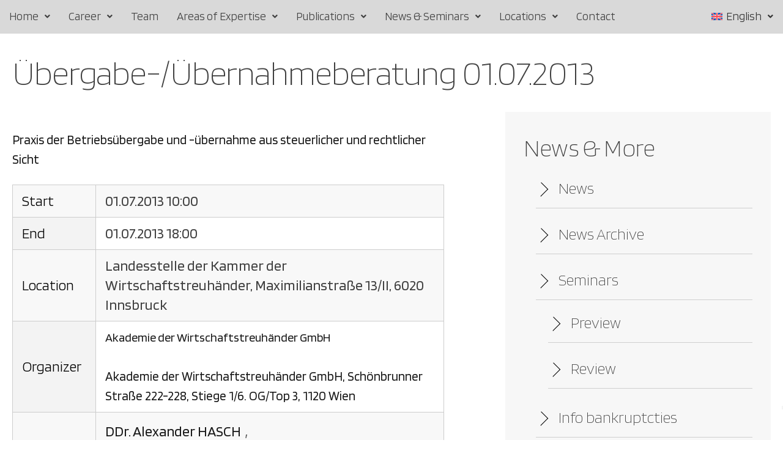

--- FILE ---
content_type: text/html; charset=UTF-8
request_url: https://www.hasch.eu/seminare/uebergabe-uebernahmeberatung-01-07-2013/
body_size: 23628
content:
<!DOCTYPE html>
<html lang="de-DE">
<head>
	<meta charset="UTF-8" />
	<meta name="viewport" content="width=device-width, initial-scale=1" />
	<link rel="profile" href="http://gmpg.org/xfn/11" />
	<link rel="pingback" href="https://www.hasch.eu/xmlrpc.php" />
	<meta name='robots' content='index, follow, max-image-preview:large, max-snippet:-1, max-video-preview:-1' />
<link rel="alternate" hreflang="de" href="https://www.hasch.eu/seminare/uebergabe-uebernahmeberatung-01-07-2013/" />
<link rel="alternate" hreflang="en" href="https://www.hasch.eu/en/seminare/uebergabe-uebernahmeberatung-01-07-2013/" />
<link rel="alternate" hreflang="x-default" href="https://www.hasch.eu/seminare/uebergabe-uebernahmeberatung-01-07-2013/" />
<script id="cookieyes" type="text/javascript" src="https://cdn-cookieyes.com/client_data/ec802bd17ddb7a16a6874900/script.js"></script>
	<!-- This site is optimized with the Yoast SEO plugin v26.7 - https://yoast.com/wordpress/plugins/seo/ -->
	<title>Übergabe-/Übernahmeberatung 01.07.2013 - Hasch</title>
	<link rel="canonical" href="https://www.hasch.eu/seminare/uebergabe-uebernahmeberatung-01-07-2013/" />
	<meta property="og:locale" content="de_DE" />
	<meta property="og:type" content="article" />
	<meta property="og:title" content="Übergabe-/Übernahmeberatung 01.07.2013 - Hasch" />
	<meta property="og:description" content="Praxis der Betriebsübergabe und -übernahme aus steuerlicher und rechtlicher Sicht" />
	<meta property="og:url" content="https://www.hasch.eu/seminare/uebergabe-uebernahmeberatung-01-07-2013/" />
	<meta property="og:site_name" content="Hasch" />
	<meta property="article:modified_time" content="2024-03-29T04:36:38+00:00" />
	<meta name="twitter:card" content="summary_large_image" />
	<meta name="twitter:label1" content="Geschätzte Lesezeit" />
	<meta name="twitter:data1" content="1 Minute" />
	<script type="application/ld+json" class="yoast-schema-graph">{"@context":"https://schema.org","@graph":[{"@type":"WebPage","@id":"https://www.hasch.eu/seminare/uebergabe-uebernahmeberatung-01-07-2013/","url":"https://www.hasch.eu/seminare/uebergabe-uebernahmeberatung-01-07-2013/","name":"Übergabe-/Übernahmeberatung 01.07.2013 - Hasch","isPartOf":{"@id":"https://www.hasch.eu/#website"},"datePublished":"2023-10-16T10:03:47+00:00","dateModified":"2024-03-29T04:36:38+00:00","breadcrumb":{"@id":"https://www.hasch.eu/seminare/uebergabe-uebernahmeberatung-01-07-2013/#breadcrumb"},"inLanguage":"de","potentialAction":[{"@type":"ReadAction","target":["https://www.hasch.eu/seminare/uebergabe-uebernahmeberatung-01-07-2013/"]}]},{"@type":"BreadcrumbList","@id":"https://www.hasch.eu/seminare/uebergabe-uebernahmeberatung-01-07-2013/#breadcrumb","itemListElement":[{"@type":"ListItem","position":1,"name":"Startseite","item":"https://www.hasch.eu/"},{"@type":"ListItem","position":2,"name":"Übergabe-/Übernahmeberatung 01.07.2013"}]},{"@type":"WebSite","@id":"https://www.hasch.eu/#website","url":"https://www.hasch.eu/","name":"HASCH UND PARTNER Rechtsanwälte für Wirtschaftsrecht in Linz und Wien","description":"","publisher":{"@id":"https://www.hasch.eu/#organization"},"potentialAction":[{"@type":"SearchAction","target":{"@type":"EntryPoint","urlTemplate":"https://www.hasch.eu/?s={search_term_string}"},"query-input":{"@type":"PropertyValueSpecification","valueRequired":true,"valueName":"search_term_string"}}],"inLanguage":"de"},{"@type":"Organization","@id":"https://www.hasch.eu/#organization","name":"HASCH UND PARTNER Rechtsanwälte GmbH","url":"https://www.hasch.eu/","logo":{"@type":"ImageObject","inLanguage":"de","@id":"https://www.hasch.eu/#/schema/logo/image/","url":"https://www.hasch.eu/wp-content/uploads/2023/12/cropped-Hasp-Logo-RGB-NEG.png","contentUrl":"https://www.hasch.eu/wp-content/uploads/2023/12/cropped-Hasp-Logo-RGB-NEG.png","width":512,"height":512,"caption":"HASCH UND PARTNER Rechtsanwälte GmbH"},"image":{"@id":"https://www.hasch.eu/#/schema/logo/image/"}}]}</script>
	<!-- / Yoast SEO plugin. -->


<link rel='dns-prefetch' href='//cdn.jsdelivr.net' />
<link rel='dns-prefetch' href='//fonts.googleapis.com' />
<link rel='preconnect' href='https://fonts.gstatic.com' crossorigin />
<link rel="alternate" type="application/rss+xml" title="Hasch &raquo; Feed" href="https://www.hasch.eu/feed/" />
<link rel="alternate" type="application/rss+xml" title="Hasch &raquo; Kommentar-Feed" href="https://www.hasch.eu/comments/feed/" />
<link rel="alternate" title="oEmbed (JSON)" type="application/json+oembed" href="https://www.hasch.eu/wp-json/oembed/1.0/embed?url=https%3A%2F%2Fwww.hasch.eu%2Fseminare%2Fuebergabe-uebernahmeberatung-01-07-2013%2F" />
<link rel="alternate" title="oEmbed (XML)" type="text/xml+oembed" href="https://www.hasch.eu/wp-json/oembed/1.0/embed?url=https%3A%2F%2Fwww.hasch.eu%2Fseminare%2Fuebergabe-uebernahmeberatung-01-07-2013%2F&#038;format=xml" />
		<style>
			.lazyload,
			.lazyloading {
				max-width: 100%;
			}
		</style>
		<style id='wp-img-auto-sizes-contain-inline-css'>
img:is([sizes=auto i],[sizes^="auto," i]){contain-intrinsic-size:3000px 1500px}
/*# sourceURL=wp-img-auto-sizes-contain-inline-css */
</style>
<link rel='stylesheet' id='hfe-widgets-style-css' href='https://www.hasch.eu/wp-content/plugins/header-footer-elementor/inc/widgets-css/frontend.css?ver=2.7.0' media='all' />
<style id='wp-emoji-styles-inline-css'>

	img.wp-smiley, img.emoji {
		display: inline !important;
		border: none !important;
		box-shadow: none !important;
		height: 1em !important;
		width: 1em !important;
		margin: 0 0.07em !important;
		vertical-align: -0.1em !important;
		background: none !important;
		padding: 0 !important;
	}
/*# sourceURL=wp-emoji-styles-inline-css */
</style>
<link rel='stylesheet' id='wp-block-library-css' href='https://www.hasch.eu/wp-includes/css/dist/block-library/style.min.css?ver=6.9' media='all' />
<style id='global-styles-inline-css'>
:root{--wp--preset--aspect-ratio--square: 1;--wp--preset--aspect-ratio--4-3: 4/3;--wp--preset--aspect-ratio--3-4: 3/4;--wp--preset--aspect-ratio--3-2: 3/2;--wp--preset--aspect-ratio--2-3: 2/3;--wp--preset--aspect-ratio--16-9: 16/9;--wp--preset--aspect-ratio--9-16: 9/16;--wp--preset--color--black: #000000;--wp--preset--color--cyan-bluish-gray: #abb8c3;--wp--preset--color--white: #ffffff;--wp--preset--color--pale-pink: #f78da7;--wp--preset--color--vivid-red: #cf2e2e;--wp--preset--color--luminous-vivid-orange: #ff6900;--wp--preset--color--luminous-vivid-amber: #fcb900;--wp--preset--color--light-green-cyan: #7bdcb5;--wp--preset--color--vivid-green-cyan: #00d084;--wp--preset--color--pale-cyan-blue: #8ed1fc;--wp--preset--color--vivid-cyan-blue: #0693e3;--wp--preset--color--vivid-purple: #9b51e0;--wp--preset--gradient--vivid-cyan-blue-to-vivid-purple: linear-gradient(135deg,rgb(6,147,227) 0%,rgb(155,81,224) 100%);--wp--preset--gradient--light-green-cyan-to-vivid-green-cyan: linear-gradient(135deg,rgb(122,220,180) 0%,rgb(0,208,130) 100%);--wp--preset--gradient--luminous-vivid-amber-to-luminous-vivid-orange: linear-gradient(135deg,rgb(252,185,0) 0%,rgb(255,105,0) 100%);--wp--preset--gradient--luminous-vivid-orange-to-vivid-red: linear-gradient(135deg,rgb(255,105,0) 0%,rgb(207,46,46) 100%);--wp--preset--gradient--very-light-gray-to-cyan-bluish-gray: linear-gradient(135deg,rgb(238,238,238) 0%,rgb(169,184,195) 100%);--wp--preset--gradient--cool-to-warm-spectrum: linear-gradient(135deg,rgb(74,234,220) 0%,rgb(151,120,209) 20%,rgb(207,42,186) 40%,rgb(238,44,130) 60%,rgb(251,105,98) 80%,rgb(254,248,76) 100%);--wp--preset--gradient--blush-light-purple: linear-gradient(135deg,rgb(255,206,236) 0%,rgb(152,150,240) 100%);--wp--preset--gradient--blush-bordeaux: linear-gradient(135deg,rgb(254,205,165) 0%,rgb(254,45,45) 50%,rgb(107,0,62) 100%);--wp--preset--gradient--luminous-dusk: linear-gradient(135deg,rgb(255,203,112) 0%,rgb(199,81,192) 50%,rgb(65,88,208) 100%);--wp--preset--gradient--pale-ocean: linear-gradient(135deg,rgb(255,245,203) 0%,rgb(182,227,212) 50%,rgb(51,167,181) 100%);--wp--preset--gradient--electric-grass: linear-gradient(135deg,rgb(202,248,128) 0%,rgb(113,206,126) 100%);--wp--preset--gradient--midnight: linear-gradient(135deg,rgb(2,3,129) 0%,rgb(40,116,252) 100%);--wp--preset--font-size--small: 13px;--wp--preset--font-size--medium: 20px;--wp--preset--font-size--large: 36px;--wp--preset--font-size--x-large: 42px;--wp--preset--spacing--20: 0.44rem;--wp--preset--spacing--30: 0.67rem;--wp--preset--spacing--40: 1rem;--wp--preset--spacing--50: 1.5rem;--wp--preset--spacing--60: 2.25rem;--wp--preset--spacing--70: 3.38rem;--wp--preset--spacing--80: 5.06rem;--wp--preset--shadow--natural: 6px 6px 9px rgba(0, 0, 0, 0.2);--wp--preset--shadow--deep: 12px 12px 50px rgba(0, 0, 0, 0.4);--wp--preset--shadow--sharp: 6px 6px 0px rgba(0, 0, 0, 0.2);--wp--preset--shadow--outlined: 6px 6px 0px -3px rgb(255, 255, 255), 6px 6px rgb(0, 0, 0);--wp--preset--shadow--crisp: 6px 6px 0px rgb(0, 0, 0);}:where(.is-layout-flex){gap: 0.5em;}:where(.is-layout-grid){gap: 0.5em;}body .is-layout-flex{display: flex;}.is-layout-flex{flex-wrap: wrap;align-items: center;}.is-layout-flex > :is(*, div){margin: 0;}body .is-layout-grid{display: grid;}.is-layout-grid > :is(*, div){margin: 0;}:where(.wp-block-columns.is-layout-flex){gap: 2em;}:where(.wp-block-columns.is-layout-grid){gap: 2em;}:where(.wp-block-post-template.is-layout-flex){gap: 1.25em;}:where(.wp-block-post-template.is-layout-grid){gap: 1.25em;}.has-black-color{color: var(--wp--preset--color--black) !important;}.has-cyan-bluish-gray-color{color: var(--wp--preset--color--cyan-bluish-gray) !important;}.has-white-color{color: var(--wp--preset--color--white) !important;}.has-pale-pink-color{color: var(--wp--preset--color--pale-pink) !important;}.has-vivid-red-color{color: var(--wp--preset--color--vivid-red) !important;}.has-luminous-vivid-orange-color{color: var(--wp--preset--color--luminous-vivid-orange) !important;}.has-luminous-vivid-amber-color{color: var(--wp--preset--color--luminous-vivid-amber) !important;}.has-light-green-cyan-color{color: var(--wp--preset--color--light-green-cyan) !important;}.has-vivid-green-cyan-color{color: var(--wp--preset--color--vivid-green-cyan) !important;}.has-pale-cyan-blue-color{color: var(--wp--preset--color--pale-cyan-blue) !important;}.has-vivid-cyan-blue-color{color: var(--wp--preset--color--vivid-cyan-blue) !important;}.has-vivid-purple-color{color: var(--wp--preset--color--vivid-purple) !important;}.has-black-background-color{background-color: var(--wp--preset--color--black) !important;}.has-cyan-bluish-gray-background-color{background-color: var(--wp--preset--color--cyan-bluish-gray) !important;}.has-white-background-color{background-color: var(--wp--preset--color--white) !important;}.has-pale-pink-background-color{background-color: var(--wp--preset--color--pale-pink) !important;}.has-vivid-red-background-color{background-color: var(--wp--preset--color--vivid-red) !important;}.has-luminous-vivid-orange-background-color{background-color: var(--wp--preset--color--luminous-vivid-orange) !important;}.has-luminous-vivid-amber-background-color{background-color: var(--wp--preset--color--luminous-vivid-amber) !important;}.has-light-green-cyan-background-color{background-color: var(--wp--preset--color--light-green-cyan) !important;}.has-vivid-green-cyan-background-color{background-color: var(--wp--preset--color--vivid-green-cyan) !important;}.has-pale-cyan-blue-background-color{background-color: var(--wp--preset--color--pale-cyan-blue) !important;}.has-vivid-cyan-blue-background-color{background-color: var(--wp--preset--color--vivid-cyan-blue) !important;}.has-vivid-purple-background-color{background-color: var(--wp--preset--color--vivid-purple) !important;}.has-black-border-color{border-color: var(--wp--preset--color--black) !important;}.has-cyan-bluish-gray-border-color{border-color: var(--wp--preset--color--cyan-bluish-gray) !important;}.has-white-border-color{border-color: var(--wp--preset--color--white) !important;}.has-pale-pink-border-color{border-color: var(--wp--preset--color--pale-pink) !important;}.has-vivid-red-border-color{border-color: var(--wp--preset--color--vivid-red) !important;}.has-luminous-vivid-orange-border-color{border-color: var(--wp--preset--color--luminous-vivid-orange) !important;}.has-luminous-vivid-amber-border-color{border-color: var(--wp--preset--color--luminous-vivid-amber) !important;}.has-light-green-cyan-border-color{border-color: var(--wp--preset--color--light-green-cyan) !important;}.has-vivid-green-cyan-border-color{border-color: var(--wp--preset--color--vivid-green-cyan) !important;}.has-pale-cyan-blue-border-color{border-color: var(--wp--preset--color--pale-cyan-blue) !important;}.has-vivid-cyan-blue-border-color{border-color: var(--wp--preset--color--vivid-cyan-blue) !important;}.has-vivid-purple-border-color{border-color: var(--wp--preset--color--vivid-purple) !important;}.has-vivid-cyan-blue-to-vivid-purple-gradient-background{background: var(--wp--preset--gradient--vivid-cyan-blue-to-vivid-purple) !important;}.has-light-green-cyan-to-vivid-green-cyan-gradient-background{background: var(--wp--preset--gradient--light-green-cyan-to-vivid-green-cyan) !important;}.has-luminous-vivid-amber-to-luminous-vivid-orange-gradient-background{background: var(--wp--preset--gradient--luminous-vivid-amber-to-luminous-vivid-orange) !important;}.has-luminous-vivid-orange-to-vivid-red-gradient-background{background: var(--wp--preset--gradient--luminous-vivid-orange-to-vivid-red) !important;}.has-very-light-gray-to-cyan-bluish-gray-gradient-background{background: var(--wp--preset--gradient--very-light-gray-to-cyan-bluish-gray) !important;}.has-cool-to-warm-spectrum-gradient-background{background: var(--wp--preset--gradient--cool-to-warm-spectrum) !important;}.has-blush-light-purple-gradient-background{background: var(--wp--preset--gradient--blush-light-purple) !important;}.has-blush-bordeaux-gradient-background{background: var(--wp--preset--gradient--blush-bordeaux) !important;}.has-luminous-dusk-gradient-background{background: var(--wp--preset--gradient--luminous-dusk) !important;}.has-pale-ocean-gradient-background{background: var(--wp--preset--gradient--pale-ocean) !important;}.has-electric-grass-gradient-background{background: var(--wp--preset--gradient--electric-grass) !important;}.has-midnight-gradient-background{background: var(--wp--preset--gradient--midnight) !important;}.has-small-font-size{font-size: var(--wp--preset--font-size--small) !important;}.has-medium-font-size{font-size: var(--wp--preset--font-size--medium) !important;}.has-large-font-size{font-size: var(--wp--preset--font-size--large) !important;}.has-x-large-font-size{font-size: var(--wp--preset--font-size--x-large) !important;}
/*# sourceURL=global-styles-inline-css */
</style>

<style id='classic-theme-styles-inline-css'>
/*! This file is auto-generated */
.wp-block-button__link{color:#fff;background-color:#32373c;border-radius:9999px;box-shadow:none;text-decoration:none;padding:calc(.667em + 2px) calc(1.333em + 2px);font-size:1.125em}.wp-block-file__button{background:#32373c;color:#fff;text-decoration:none}
/*# sourceURL=/wp-includes/css/classic-themes.min.css */
</style>
<link rel='stylesheet' id='contact-form-7-css' href='https://www.hasch.eu/wp-content/plugins/contact-form-7/includes/css/styles.css?ver=6.1.4' media='all' />
<link rel='stylesheet' id='wpml-legacy-dropdown-0-css' href='https://www.hasch.eu/wp-content/plugins/sitepress-multilingual-cms/templates/language-switchers/legacy-dropdown/style.min.css?ver=1' media='all' />
<link rel='stylesheet' id='wpml-menu-item-0-css' href='https://www.hasch.eu/wp-content/plugins/sitepress-multilingual-cms/templates/language-switchers/menu-item/style.min.css?ver=1' media='all' />
<link rel='stylesheet' id='hfe-style-css' href='https://www.hasch.eu/wp-content/plugins/header-footer-elementor/assets/css/header-footer-elementor.css?ver=2.7.0' media='all' />
<link rel='stylesheet' id='elementor-icons-css' href='https://www.hasch.eu/wp-content/plugins/elementor/assets/lib/eicons/css/elementor-icons.min.css?ver=5.23.0' media='all' />
<link rel='stylesheet' id='elementor-frontend-css' href='https://www.hasch.eu/wp-content/plugins/elementor/assets/css/frontend-lite.min.css?ver=3.17.3' media='all' />
<link rel='stylesheet' id='swiper-css' href='https://www.hasch.eu/wp-content/plugins/elementor/assets/lib/swiper/v8/css/swiper.min.css?ver=8.4.5' media='all' />
<link rel='stylesheet' id='elementor-post-8-css' href='https://www.hasch.eu/wp-content/uploads/elementor/css/post-8.css?ver=1768832108' media='all' />
<link rel='stylesheet' id='elementor-pro-css' href='https://www.hasch.eu/wp-content/plugins/elementor-pro(3.32)/assets/css/frontend-lite.min.css?ver=3.17.1' media='all' />
<link rel='stylesheet' id='elementor-post-94-css' href='https://www.hasch.eu/wp-content/uploads/elementor/css/post-94.css?ver=1768832108' media='all' />
<link rel='stylesheet' id='elementor-post-112-css' href='https://www.hasch.eu/wp-content/uploads/elementor/css/post-112.css?ver=1768906540' media='all' />
<link rel='stylesheet' id='hfe-elementor-icons-css' href='https://www.hasch.eu/wp-content/plugins/elementor/assets/lib/eicons/css/elementor-icons.min.css?ver=5.34.0' media='all' />
<link rel='stylesheet' id='hfe-icons-list-css' href='https://www.hasch.eu/wp-content/plugins/elementor/assets/css/widget-icon-list.min.css?ver=3.24.3' media='all' />
<link rel='stylesheet' id='hfe-social-icons-css' href='https://www.hasch.eu/wp-content/plugins/elementor/assets/css/widget-social-icons.min.css?ver=3.24.0' media='all' />
<link rel='stylesheet' id='hfe-social-share-icons-brands-css' href='https://www.hasch.eu/wp-content/plugins/elementor/assets/lib/font-awesome/css/brands.css?ver=5.15.3' media='all' />
<link rel='stylesheet' id='hfe-social-share-icons-fontawesome-css' href='https://www.hasch.eu/wp-content/plugins/elementor/assets/lib/font-awesome/css/fontawesome.css?ver=5.15.3' media='all' />
<link rel='stylesheet' id='hfe-nav-menu-icons-css' href='https://www.hasch.eu/wp-content/plugins/elementor/assets/lib/font-awesome/css/solid.css?ver=5.15.3' media='all' />
<link rel='stylesheet' id='hfe-widget-blockquote-css' href='https://www.hasch.eu/wp-content/plugins/elementor-pro/assets/css/widget-blockquote.min.css?ver=3.25.0' media='all' />
<link rel='stylesheet' id='hfe-mega-menu-css' href='https://www.hasch.eu/wp-content/plugins/elementor-pro/assets/css/widget-mega-menu.min.css?ver=3.26.2' media='all' />
<link rel='stylesheet' id='hfe-nav-menu-widget-css' href='https://www.hasch.eu/wp-content/plugins/elementor-pro/assets/css/widget-nav-menu.min.css?ver=3.26.0' media='all' />
<link rel='stylesheet' id='google-fonts-1-css' href='https://fonts.googleapis.com/css?family=Blinker%3A100%2C100italic%2C200%2C200italic%2C300%2C300italic%2C400%2C400italic%2C500%2C500italic%2C600%2C600italic%2C700%2C700italic%2C800%2C800italic%2C900%2C900italic&#038;display=swap&#038;ver=6.9' media='all' />
<link rel='stylesheet' id='elementor-icons-shared-0-css' href='https://www.hasch.eu/wp-content/plugins/elementor/assets/lib/font-awesome/css/fontawesome.min.css?ver=5.15.3' media='all' />
<link rel='stylesheet' id='elementor-icons-fa-solid-css' href='https://www.hasch.eu/wp-content/plugins/elementor/assets/lib/font-awesome/css/solid.min.css?ver=5.15.3' media='all' />
<link rel='stylesheet' id='elementor-icons-fa-regular-css' href='https://www.hasch.eu/wp-content/plugins/elementor/assets/lib/font-awesome/css/regular.min.css?ver=5.15.3' media='all' />
<link rel='stylesheet' id='normalize-css' href='https://www.hasch.eu/wp-content/themes/haste/assets/plugins/normalize/normalize.css?ver=6.9' media='all' />
<link rel='stylesheet' id='houndbox-css' href='https://www.hasch.eu/wp-content/themes/haste/assets/plugins/shufflehound-houndbox/houndbox.css?ver=6.9' media='all' />
<link rel='stylesheet' id='select2-css' href='https://www.hasch.eu/wp-content/themes/haste/assets/plugins/select2/select2.min.css?ver=6.9' media='all' />
<link rel='stylesheet' id='line-icons-css' href='https://www.hasch.eu/wp-content/themes/haste/assets/plugins/line-icons/lineicons.min.css?ver=2.0' media='all' />
<link rel='stylesheet' id='fontawesome-css' href='https://www.hasch.eu/wp-content/themes/haste/assets/plugins/font-awesome/fontawesome.min.css?ver=5.15.4' media='all' />
<link rel='stylesheet' id='shufflehound-icons-css' href='https://www.hasch.eu/wp-content/themes/haste/assets/plugins/shufflehound-icons/shufflehound-icons.css?ver=1.0' media='all' />
<link rel='stylesheet' id='haste-style-css' href='https://www.hasch.eu/wp-content/themes/haste/style.css?ver=1.2' media='all' />
<link rel='stylesheet' id='haste-elements-style-css' href='https://www.hasch.eu/wp-content/themes/haste/assets/css/elements.css?ver=1.2' media='all' />
<style id='haste-elements-style-inline-css'>
:root,body.dark-mode .dark-mode-disabled {--haste-color-text: #191919; --haste-color-heading: #191919; --haste-color-paragraph: #191919; --haste-color-link: #3555FA; --haste-color-link-hover: #3555FA; --haste-color-meta: #191919; --haste-color-accent: #3555FA; --haste-color-accent-hover: #487BFF; --haste-color-border: #ededed; --haste-color-border-light: #f4f4f4; --haste-color-bg: #ffffff; --haste-color-bg-dm-light: #ffffff; --haste-color-bg-light: rgb(140 140 140 / 7%); --haste-color-bg-inverse: #1a191d; --haste-font-body: "Inter", sans-serif;; --haste-font-heading: "Inter", sans-serif;; --haste-font-paragraph: "Inter", sans-serif;; --haste-weight-body: 400; --haste-weight-heading: 700; --haste-weight-paragraph: 400; --haste-size-body: 16px; --haste-size-paragraph: 16px; --haste-line-height-body: 1.8; --haste-line-height-heading: 1.1em; --haste-letter-spacing-heading: -0.02em; --haste-blog-column-gap: 40px; --haste-blog-column-gap-bottom: 50px; --haste-radius-backtotop: 100px; --haste-color-backtotop: #ffffff; --haste-color-backtotop-hover: #ffffff; --haste-color-backtotop-bg: #252525; --haste-color-backtotop-bg-hover: #3555FA; --haste-sidebar-width: 300px; --haste-sidebar-gap: 60px; --haste-sidebar-widget-gap: 30px; --haste-site-width: 1300px; --haste-site-gutter: 40px; --haste-site-mobile-gutter: 20px; --haste-pagination-align: center; --haste-user-radius: 100px; }body.dark-mode {--haste-color-text: rgba(255, 255, 255, 0.75);--haste-color-paragraph: rgba(255, 255, 255, 0.65);--haste-color-heading: #ffffff;--haste-color-border: #2f2f2f;--haste-color-border-light: #292929;--haste-color-bg: #151515;--haste-color-bg-dm-light: #222222;--haste-color-bg-light: rgb(140 140 140 / 7%);--haste-color-meta: #f2f2f2;--haste-color-bg-inverse: #ffffff;}.container {margin: 0 auto;padding-left: 0px;padding-right: 0px; width: 100%;}.haste-content-populated { padding-left: calc( var(--haste-site-gutter) / 2 ); padding-right: calc( var(--haste-site-gutter) / 2 );}body.paged .sh-section-disable-when-pagination-on {display: none;}.sh-post-featured-image {background-image: url( );background-size: cover;}a,i,button,input,textarea,select { transition: all 0.25s ease-out;}body {}
/*# sourceURL=haste-elements-style-inline-css */
</style>
<link rel='stylesheet' id='mp-css' href='https://www.hasch.eu/wp-content/themes/haste-child/style.css?ver=6.9' media='all' />
<link rel='stylesheet' id='chld_thm_cfg_child-css' href='https://www.hasch.eu/wp-content/themes/haste-child/css/mp.css?ver=6.9' media='all' />
<link rel='stylesheet' id='haste-cf7-css' href='https://www.hasch.eu/wp-content/themes/haste/assets/css/cf7.css?ver=6.9' media='all' />
<link rel="preload" as="style" href="https://fonts.googleapis.com/css?family=Inter:400,700,600,500%7CArial:400&#038;display=swap&#038;ver=1730389249" /><link rel="stylesheet" href="https://fonts.googleapis.com/css?family=Inter:400,700,600,500%7CArial:400&#038;display=swap&#038;ver=1730389249" media="print" onload="this.media='all'"><noscript><link rel="stylesheet" href="https://fonts.googleapis.com/css?family=Inter:400,700,600,500%7CArial:400&#038;display=swap&#038;ver=1730389249" /></noscript><link rel="preconnect" href="https://fonts.gstatic.com/" crossorigin><script id="wpml-cookie-js-extra">
var wpml_cookies = {"wp-wpml_current_language":{"value":"de","expires":1,"path":"/"}};
var wpml_cookies = {"wp-wpml_current_language":{"value":"de","expires":1,"path":"/"}};
//# sourceURL=wpml-cookie-js-extra
</script>
<script src="https://www.hasch.eu/wp-content/plugins/sitepress-multilingual-cms/res/js/cookies/language-cookie.js?ver=4.6.7" id="wpml-cookie-js"></script>
<script src="https://www.hasch.eu/wp-includes/js/jquery/jquery.min.js?ver=3.7.1" id="jquery-core-js"></script>
<script src="https://www.hasch.eu/wp-includes/js/jquery/jquery-migrate.min.js?ver=3.4.1" id="jquery-migrate-js"></script>
<script id="jquery-js-after">
!function($){"use strict";$(document).ready(function(){$(this).scrollTop()>100&&$(".hfe-scroll-to-top-wrap").removeClass("hfe-scroll-to-top-hide"),$(window).scroll(function(){$(this).scrollTop()<100?$(".hfe-scroll-to-top-wrap").fadeOut(300):$(".hfe-scroll-to-top-wrap").fadeIn(300)}),$(".hfe-scroll-to-top-wrap").on("click",function(){$("html, body").animate({scrollTop:0},300);return!1})})}(jQuery);
!function($){'use strict';$(document).ready(function(){var bar=$('.hfe-reading-progress-bar');if(!bar.length)return;$(window).on('scroll',function(){var s=$(window).scrollTop(),d=$(document).height()-$(window).height(),p=d? s/d*100:0;bar.css('width',p+'%')});});}(jQuery);
//# sourceURL=jquery-js-after
</script>
<script src="https://www.hasch.eu/wp-content/plugins/sitepress-multilingual-cms/templates/language-switchers/legacy-dropdown/script.min.js?ver=1" id="wpml-legacy-dropdown-0-js"></script>
<script id="wpml-browser-redirect-js-extra">
var wpml_browser_redirect_params = {"pageLanguage":"de","languageUrls":{"de_de":"https://www.hasch.eu/seminare/uebergabe-uebernahmeberatung-01-07-2013/","de":"https://www.hasch.eu/seminare/uebergabe-uebernahmeberatung-01-07-2013/","en_us":"https://www.hasch.eu/en/seminare/uebergabe-uebernahmeberatung-01-07-2013/","en":"https://www.hasch.eu/en/seminare/uebergabe-uebernahmeberatung-01-07-2013/","us":"https://www.hasch.eu/en/seminare/uebergabe-uebernahmeberatung-01-07-2013/"},"cookie":{"name":"_icl_visitor_lang_js","domain":"www.hasch.eu","path":"/","expiration":24}};
//# sourceURL=wpml-browser-redirect-js-extra
</script>
<script src="https://www.hasch.eu/wp-content/plugins/sitepress-multilingual-cms/dist/js/browser-redirect/app.js?ver=4.6.7" id="wpml-browser-redirect-js"></script>
<script src="https://cdn.jsdelivr.net/npm/gasparesganga-jquery-loading-overlay@2.1.7/dist/loadingoverlay.min.js?ver=6.9" id="loadingoverlay-js"></script>
<script src="https://www.hasch.eu/wp-includes/js/imagesloaded.min.js?ver=5.0.0" id="imagesloaded-js"></script>
<script id="haste-scripts-js-extra">
var haste = {"ajax_url":"https://www.hasch.eu/wp-admin/admin-ajax.php"};
//# sourceURL=haste-scripts-js-extra
</script>
<script src="https://www.hasch.eu/wp-content/themes/haste/assets/js/scripts.js?ver=1.2" id="haste-scripts-js"></script>
<script id="haste-scripts-js-after">
jQuery(document).ready( function($){
	
});
//# sourceURL=haste-scripts-js-after
</script>
<link rel="https://api.w.org/" href="https://www.hasch.eu/wp-json/" /><link rel="alternate" title="JSON" type="application/json" href="https://www.hasch.eu/wp-json/wp/v2/seminare/4314" /><link rel="EditURI" type="application/rsd+xml" title="RSD" href="https://www.hasch.eu/xmlrpc.php?rsd" />
<meta name="generator" content="WordPress 6.9" />
<link rel='shortlink' href='https://www.hasch.eu/?p=4314' />
<meta name="generator" content="WPML ver:4.6.7 stt:1,3;" />
<meta name="generator" content="Redux 4.5.9" /><meta name="google-site-verification" content="NfLKa9ebuTRU0jS3-D7-O8S3sYoCYbDzq2XG-oI1m8c" />
	<!-- Google Tag Manager -->
	<script>(function(w,d,s,l,i){w[l]=w[l]||[];w[l].push({'gtm.start':
	new Date().getTime(),event:'gtm.js'});var f=d.getElementsByTagName(s)[0],
	j=d.createElement(s),dl=l!='dataLayer'?'&l='+l:'';j.async=true;j.src=
	'https://www.googletagmanager.com/gtm.js?id='+i+dl;f.parentNode.insertBefore(j,f);
	})(window,document,'script','dataLayer','GTM-KVFH3HGP');</script>
	<!-- End Google Tag Manager -->		<script>
			document.documentElement.className = document.documentElement.className.replace('no-js', 'js');
		</script>
				<style>
			.no-js img.lazyload {
				display: none;
			}

			figure.wp-block-image img.lazyloading {
				min-width: 150px;
			}

			.lazyload,
			.lazyloading {
				--smush-placeholder-width: 100px;
				--smush-placeholder-aspect-ratio: 1/1;
				width: var(--smush-image-width, var(--smush-placeholder-width)) !important;
				aspect-ratio: var(--smush-image-aspect-ratio, var(--smush-placeholder-aspect-ratio)) !important;
			}

						.lazyload {
				opacity: 0;
			}

			.lazyloading {
				border: 0 !important;
				opacity: 1;
				background: rgba(255, 255, 255, 0) url('https://www.hasch.eu/wp-content/plugins/wp-smushit/app/assets/images/smush-lazyloader-3.gif') no-repeat center !important;
				background-size: 16px auto !important;
				min-width: 16px;
			}

					</style>
		<meta name="generator" content="Elementor 3.17.3; features: e_dom_optimization, e_optimized_assets_loading, e_optimized_css_loading, additional_custom_breakpoints; settings: css_print_method-external, google_font-enabled, font_display-swap">
<meta name="generator" content="Powered by Slider Revolution 6.6.12 - responsive, Mobile-Friendly Slider Plugin for WordPress with comfortable drag and drop interface." />
<link rel="icon" href="https://www.hasch.eu/wp-content/uploads/2023/12/cropped-Hasp-Logo-RGB-NEG-32x32.png" sizes="32x32" />
<link rel="icon" href="https://www.hasch.eu/wp-content/uploads/2023/12/cropped-Hasp-Logo-RGB-NEG-192x192.png" sizes="192x192" />
<link rel="apple-touch-icon" href="https://www.hasch.eu/wp-content/uploads/2023/12/cropped-Hasp-Logo-RGB-NEG-180x180.png" />
<meta name="msapplication-TileImage" content="https://www.hasch.eu/wp-content/uploads/2023/12/cropped-Hasp-Logo-RGB-NEG-270x270.png" />
<script>function setREVStartSize(e){
			//window.requestAnimationFrame(function() {
				window.RSIW = window.RSIW===undefined ? window.innerWidth : window.RSIW;
				window.RSIH = window.RSIH===undefined ? window.innerHeight : window.RSIH;
				try {
					var pw = document.getElementById(e.c).parentNode.offsetWidth,
						newh;
					pw = pw===0 || isNaN(pw) || (e.l=="fullwidth" || e.layout=="fullwidth") ? window.RSIW : pw;
					e.tabw = e.tabw===undefined ? 0 : parseInt(e.tabw);
					e.thumbw = e.thumbw===undefined ? 0 : parseInt(e.thumbw);
					e.tabh = e.tabh===undefined ? 0 : parseInt(e.tabh);
					e.thumbh = e.thumbh===undefined ? 0 : parseInt(e.thumbh);
					e.tabhide = e.tabhide===undefined ? 0 : parseInt(e.tabhide);
					e.thumbhide = e.thumbhide===undefined ? 0 : parseInt(e.thumbhide);
					e.mh = e.mh===undefined || e.mh=="" || e.mh==="auto" ? 0 : parseInt(e.mh,0);
					if(e.layout==="fullscreen" || e.l==="fullscreen")
						newh = Math.max(e.mh,window.RSIH);
					else{
						e.gw = Array.isArray(e.gw) ? e.gw : [e.gw];
						for (var i in e.rl) if (e.gw[i]===undefined || e.gw[i]===0) e.gw[i] = e.gw[i-1];
						e.gh = e.el===undefined || e.el==="" || (Array.isArray(e.el) && e.el.length==0)? e.gh : e.el;
						e.gh = Array.isArray(e.gh) ? e.gh : [e.gh];
						for (var i in e.rl) if (e.gh[i]===undefined || e.gh[i]===0) e.gh[i] = e.gh[i-1];
											
						var nl = new Array(e.rl.length),
							ix = 0,
							sl;
						e.tabw = e.tabhide>=pw ? 0 : e.tabw;
						e.thumbw = e.thumbhide>=pw ? 0 : e.thumbw;
						e.tabh = e.tabhide>=pw ? 0 : e.tabh;
						e.thumbh = e.thumbhide>=pw ? 0 : e.thumbh;
						for (var i in e.rl) nl[i] = e.rl[i]<window.RSIW ? 0 : e.rl[i];
						sl = nl[0];
						for (var i in nl) if (sl>nl[i] && nl[i]>0) { sl = nl[i]; ix=i;}
						var m = pw>(e.gw[ix]+e.tabw+e.thumbw) ? 1 : (pw-(e.tabw+e.thumbw)) / (e.gw[ix]);
						newh =  (e.gh[ix] * m) + (e.tabh + e.thumbh);
					}
					var el = document.getElementById(e.c);
					if (el!==null && el) el.style.height = newh+"px";
					el = document.getElementById(e.c+"_wrapper");
					if (el!==null && el) {
						el.style.height = newh+"px";
						el.style.display = "block";
					}
				} catch(e){
					console.log("Failure at Presize of Slider:" + e)
				}
			//});
		  };</script>
		<style id="wp-custom-css">
			.left-to-right-img {
    display: flex;
    flex-wrap: wrap;
    box-sizing: border-box;
    padding-bottom: 60px;
    align-items: center;
}

.img-wrapper {
    flex: 0 0 50%;
}

.text-wrapper {
    flex: 0 0 50%;
    padding:0 0 0 30px;
}

.text-wrapper ul li a {
    font-size: 28px;
    margin: 0;
    font-weight: 300;
    text-decoration: none;
    list-style: none;
    font-family: "Blinker", Sans-serif;
}

.text-wrapper ul {
    list-style: none;
    padding: 0;
}

.text-wrapper ul li a::before {
    content: "";
    border: solid black !important;
    border-top-width: medium;
    border-right-width: medium;
    border-bottom-width: medium;
    border-left-width: medium;
    border-top-width: medium;
    border-right-width: medium;
    border-bottom-width: medium;
    border-left-width: medium;
    border-width: 0 1px 1px 0 !important;
    display: inline-block;
    padding: 0;
    font-weight: 100;
    transform: rotate(-45deg);
    width: 15px;
    height: 15px;
    margin-right: 20px;
}

.text-wrapper h2 {
    margin-top: 0;
    font-size: 36px;
    line-height: 1.2;
    margin-bottom: 9px;
}

.text-wrapper ul li {
    padding: 10px 0;
}

.text-wrapper p {
    margin-bottom: 25px;
    font-size: 22px;
    line-height: 1.5;
}
.left-to-right-img:nth-child(even) .img-wrapper {
    order: 2;
}

.left-to-right-img:nth-child(even) .text-wrapper {
    order: 1;
    padding-left: 0;
}
.left-to-right-img:nth-child(even) .text-wrapper {
    padding-left: 0;
}
body a.btn_read_more, body .read-more-button{
    font-weight: 300;
    color: #cb283a;
}

a.btn_read_more:after, .read-more-button:after {
    content: "";
    border: solid #cb283a !important;
    border-top-width: medium;
    border-right-width: medium;
    border-bottom-width: medium;
    border-left-width: medium;
    border-top-width: medium;
    border-right-width: medium;
    border-bottom-width: medium;
    border-left-width: medium;
    border-width: 0 1px 1px 0 !important;
    display: inline-block;
    padding: 0;
    font-weight: 100;
    transform: rotate(-45deg);
    width: 15px;
    height: 15px;
    margin-left: 20px;
}
.new-right_menu h2 {
    font-size: 36px;
    margin-top: 0;
    line-height: 1;
    margin-bottom: 20px;
    font-weight: 300;
}

.new-right_menu {
    background-color: #f7f7f7;
    padding: 30px 30px;
	margin-left:25px;
}

.new-right_menu ul {
    padding: 0;
    margin: 0;
    list-style: none;
}

.new-right_menu ul li a {
    font-size: 32px;
    font-weight: 200;
    font-family: "Blinker", Sans-serif;
    cursor: pointer;
    background: transparent;
    color: #404040;
    border: 0;
    padding: 16px 0;
    display: flex;
    border-bottom: 1px solid #cfcfcf;
    position: relative;
}

.new-right_menu ul li a::before {
content: "";
    border: solid black !important;
    border-top-width: medium;
    border-right-width: medium;
    border-bottom-width: medium;
    border-left-width: medium;
    border-top-width: medium;
    border-right-width: medium;
    border-bottom-width: medium;
    border-left-width: medium;
    border-width: 0 1px 1px 0 !important;
    display: inline-block;
    padding: 0;
    font-weight: 100;
    transform: rotate(-45deg);
    width: 16px;
    height: 15px;
    margin-right: 20px;
    margin-top: 10px;
}
.filters {
display: flex;
    flex-wrap: wrap;
    align-items: flex-end;
    border-bottom: 1px solid #e1e1e1;
    margin-bottom: 45px;
    background-color: #f1f1f1;
    gap: 15px;
    padding: 15px 30px;
}

.filters h3 {
margin-top: 0;
    font-weight: 300;
    color: #000;
    font-size: 28px;
    margin-bottom: 14px;
}
.filters div {
    flex: 0 0 300px;
}

.filters div select {
   width: 100%;
    font-size: 20px;
}
.filters div input#btn_search {
    font-size: 20px;
}

.filters div input#btn_clear {
    background: transparent;
    font-size: 20px;
    border: 0;
	cursor: pointer;
}
div#team_html {
    display: flex;
    flex-wrap: wrap;
    gap: 20px;
}

.teams-thumbnail {
    width: 100%;
    height: 440px;
}

.teams-thumbnail img {
    width: 100%;
    height: 100%;
    object-fit: cover;
    object-position: top;
}
.latest-teams-content h2 {
    font-size: 46px;
    line-height: 1.1;
    margin-bottom: 20px;
}
.location-right-wrapper span {
    font-weight: 600;
    margin-right: 15px;
}

.otgs-development-site-front-end{
	display: block;
}		</style>
		<link rel='stylesheet' id='e-animations-css' href='https://www.hasch.eu/wp-content/plugins/elementor/assets/lib/animations/animations.min.css?ver=3.17.3' media='all' />
<link rel='stylesheet' id='rs-plugin-settings-css' href='https://www.hasch.eu/wp-content/plugins/revslider/public/assets/css/rs6.css?ver=6.6.12' media='all' />
<style id='rs-plugin-settings-inline-css'>
#rs-demo-id {}
/*# sourceURL=rs-plugin-settings-inline-css */
</style>
</head>

<body class="wp-singular seminare-template-default single single-seminare postid-4314 wp-theme-haste wp-child-theme-haste-child ehf-header ehf-footer ehf-template-haste ehf-stylesheet-haste-child elementor-default elementor-kit-8 sh-backtotop-active sh-titlebar-active">
<!-- Google Tag Manager (noscript) -->
<noscript><iframe src=https://www.googletagmanager.com/ns.html?id=GTM-KVFH3HGP
height="0" width="0" style="display:none;visibility:hidden"></iframe></noscript>
<!-- End Google Tag Manager (noscript) -->
<script>
    </script><div id="page" class="hfeed site">

		<header id="masthead" itemscope="itemscope" itemtype="https://schema.org/WPHeader">
			<p class="main-title bhf-hidden" itemprop="headline"><a href="https://www.hasch.eu" title="Hasch" rel="home">Hasch</a></p>
					<div data-elementor-type="wp-post" data-elementor-id="94" class="elementor elementor-94" data-elementor-post-type="elementor-hf">
									<section class="elementor-section elementor-top-section elementor-element elementor-element-fb35520 elementor-section-boxed elementor-section-height-default elementor-section-height-default" data-id="fb35520" data-element_type="section">
						<div class="elementor-container elementor-column-gap-wide">
					<div class="elementor-column elementor-col-100 elementor-top-column elementor-element elementor-element-a2992be" data-id="a2992be" data-element_type="column">
			<div class="elementor-widget-wrap elementor-element-populated">
								<section class="elementor-section elementor-inner-section elementor-element elementor-element-22580fa header_meenu elementor-section-boxed elementor-section-height-default elementor-section-height-default" data-id="22580fa" data-element_type="section">
						<div class="elementor-container elementor-column-gap-wide">
					<div class="elementor-column elementor-col-50 elementor-inner-column elementor-element elementor-element-126ad3a" data-id="126ad3a" data-element_type="column">
			<div class="elementor-widget-wrap elementor-element-populated">
								<div class="elementor-element elementor-element-49b5364 elementor-hidden-desktop elementor-hidden-tablet elementor-hidden-mobile elementor-hidden-small-laptop-yes logo_top_section elementor-widget elementor-widget-image" data-id="49b5364" data-element_type="widget" data-widget_type="image.default">
				<div class="elementor-widget-container">
			<style>/*! elementor - v3.17.0 - 08-11-2023 */
.elementor-widget-image{text-align:center}.elementor-widget-image a{display:inline-block}.elementor-widget-image a img[src$=".svg"]{width:48px}.elementor-widget-image img{vertical-align:middle;display:inline-block}</style>													<a href="https://www.hasch.eu">
							<img width="252" height="259" src="https://www.hasch.eu/wp-content/uploads/2023/07/slider_logo.png" class="attachment-large size-large wp-image-133" alt="" loading="lazy" />								</a>
															</div>
				</div>
				<div class="elementor-element elementor-element-ba74ffc elementor-hidden-tablet elementor-hidden-mobile hfe-nav-menu__align-left hfe-submenu-icon-arrow hfe-submenu-animation-none hfe-link-redirect-child hfe-nav-menu__breakpoint-tablet elementor-widget elementor-widget-navigation-menu" data-id="ba74ffc" data-element_type="widget" data-settings="{&quot;padding_horizontal_menu_item&quot;:{&quot;unit&quot;:&quot;px&quot;,&quot;size&quot;:15,&quot;sizes&quot;:[]},&quot;padding_horizontal_menu_item_tablet&quot;:{&quot;unit&quot;:&quot;px&quot;,&quot;size&quot;:&quot;&quot;,&quot;sizes&quot;:[]},&quot;padding_horizontal_menu_item_mobile&quot;:{&quot;unit&quot;:&quot;px&quot;,&quot;size&quot;:&quot;&quot;,&quot;sizes&quot;:[]},&quot;padding_vertical_menu_item&quot;:{&quot;unit&quot;:&quot;px&quot;,&quot;size&quot;:15,&quot;sizes&quot;:[]},&quot;padding_vertical_menu_item_tablet&quot;:{&quot;unit&quot;:&quot;px&quot;,&quot;size&quot;:&quot;&quot;,&quot;sizes&quot;:[]},&quot;padding_vertical_menu_item_mobile&quot;:{&quot;unit&quot;:&quot;px&quot;,&quot;size&quot;:&quot;&quot;,&quot;sizes&quot;:[]},&quot;menu_space_between&quot;:{&quot;unit&quot;:&quot;px&quot;,&quot;size&quot;:&quot;&quot;,&quot;sizes&quot;:[]},&quot;menu_space_between_tablet&quot;:{&quot;unit&quot;:&quot;px&quot;,&quot;size&quot;:&quot;&quot;,&quot;sizes&quot;:[]},&quot;menu_space_between_mobile&quot;:{&quot;unit&quot;:&quot;px&quot;,&quot;size&quot;:&quot;&quot;,&quot;sizes&quot;:[]},&quot;menu_row_space&quot;:{&quot;unit&quot;:&quot;px&quot;,&quot;size&quot;:&quot;&quot;,&quot;sizes&quot;:[]},&quot;menu_row_space_tablet&quot;:{&quot;unit&quot;:&quot;px&quot;,&quot;size&quot;:&quot;&quot;,&quot;sizes&quot;:[]},&quot;menu_row_space_mobile&quot;:{&quot;unit&quot;:&quot;px&quot;,&quot;size&quot;:&quot;&quot;,&quot;sizes&quot;:[]},&quot;dropdown_border_radius&quot;:{&quot;unit&quot;:&quot;px&quot;,&quot;top&quot;:&quot;&quot;,&quot;right&quot;:&quot;&quot;,&quot;bottom&quot;:&quot;&quot;,&quot;left&quot;:&quot;&quot;,&quot;isLinked&quot;:true},&quot;dropdown_border_radius_tablet&quot;:{&quot;unit&quot;:&quot;px&quot;,&quot;top&quot;:&quot;&quot;,&quot;right&quot;:&quot;&quot;,&quot;bottom&quot;:&quot;&quot;,&quot;left&quot;:&quot;&quot;,&quot;isLinked&quot;:true},&quot;dropdown_border_radius_mobile&quot;:{&quot;unit&quot;:&quot;px&quot;,&quot;top&quot;:&quot;&quot;,&quot;right&quot;:&quot;&quot;,&quot;bottom&quot;:&quot;&quot;,&quot;left&quot;:&quot;&quot;,&quot;isLinked&quot;:true},&quot;width_dropdown_item&quot;:{&quot;unit&quot;:&quot;px&quot;,&quot;size&quot;:&quot;220&quot;,&quot;sizes&quot;:[]},&quot;width_dropdown_item_tablet&quot;:{&quot;unit&quot;:&quot;px&quot;,&quot;size&quot;:&quot;&quot;,&quot;sizes&quot;:[]},&quot;width_dropdown_item_mobile&quot;:{&quot;unit&quot;:&quot;px&quot;,&quot;size&quot;:&quot;&quot;,&quot;sizes&quot;:[]},&quot;padding_horizontal_dropdown_item&quot;:{&quot;unit&quot;:&quot;px&quot;,&quot;size&quot;:&quot;&quot;,&quot;sizes&quot;:[]},&quot;padding_horizontal_dropdown_item_tablet&quot;:{&quot;unit&quot;:&quot;px&quot;,&quot;size&quot;:&quot;&quot;,&quot;sizes&quot;:[]},&quot;padding_horizontal_dropdown_item_mobile&quot;:{&quot;unit&quot;:&quot;px&quot;,&quot;size&quot;:&quot;&quot;,&quot;sizes&quot;:[]},&quot;padding_vertical_dropdown_item&quot;:{&quot;unit&quot;:&quot;px&quot;,&quot;size&quot;:15,&quot;sizes&quot;:[]},&quot;padding_vertical_dropdown_item_tablet&quot;:{&quot;unit&quot;:&quot;px&quot;,&quot;size&quot;:&quot;&quot;,&quot;sizes&quot;:[]},&quot;padding_vertical_dropdown_item_mobile&quot;:{&quot;unit&quot;:&quot;px&quot;,&quot;size&quot;:&quot;&quot;,&quot;sizes&quot;:[]},&quot;distance_from_menu&quot;:{&quot;unit&quot;:&quot;px&quot;,&quot;size&quot;:&quot;&quot;,&quot;sizes&quot;:[]},&quot;distance_from_menu_tablet&quot;:{&quot;unit&quot;:&quot;px&quot;,&quot;size&quot;:&quot;&quot;,&quot;sizes&quot;:[]},&quot;distance_from_menu_mobile&quot;:{&quot;unit&quot;:&quot;px&quot;,&quot;size&quot;:&quot;&quot;,&quot;sizes&quot;:[]},&quot;toggle_size&quot;:{&quot;unit&quot;:&quot;px&quot;,&quot;size&quot;:&quot;&quot;,&quot;sizes&quot;:[]},&quot;toggle_size_tablet&quot;:{&quot;unit&quot;:&quot;px&quot;,&quot;size&quot;:&quot;&quot;,&quot;sizes&quot;:[]},&quot;toggle_size_mobile&quot;:{&quot;unit&quot;:&quot;px&quot;,&quot;size&quot;:&quot;&quot;,&quot;sizes&quot;:[]},&quot;toggle_border_width&quot;:{&quot;unit&quot;:&quot;px&quot;,&quot;size&quot;:&quot;&quot;,&quot;sizes&quot;:[]},&quot;toggle_border_width_tablet&quot;:{&quot;unit&quot;:&quot;px&quot;,&quot;size&quot;:&quot;&quot;,&quot;sizes&quot;:[]},&quot;toggle_border_width_mobile&quot;:{&quot;unit&quot;:&quot;px&quot;,&quot;size&quot;:&quot;&quot;,&quot;sizes&quot;:[]},&quot;toggle_border_radius&quot;:{&quot;unit&quot;:&quot;px&quot;,&quot;size&quot;:&quot;&quot;,&quot;sizes&quot;:[]},&quot;toggle_border_radius_tablet&quot;:{&quot;unit&quot;:&quot;px&quot;,&quot;size&quot;:&quot;&quot;,&quot;sizes&quot;:[]},&quot;toggle_border_radius_mobile&quot;:{&quot;unit&quot;:&quot;px&quot;,&quot;size&quot;:&quot;&quot;,&quot;sizes&quot;:[]}}" data-widget_type="navigation-menu.default">
				<div class="elementor-widget-container">
						<div class="hfe-nav-menu hfe-layout-horizontal hfe-nav-menu-layout horizontal hfe-pointer__none" data-layout="horizontal">
				<div role="button" class="hfe-nav-menu__toggle elementor-clickable" tabindex="0" aria-label="Menu Toggle">
					<span class="screen-reader-text">Menü</span>
					<div class="hfe-nav-menu-icon">
						<i aria-hidden="true"  class="fas fa-align-justify"></i>					</div>
				</div>
				<nav class="hfe-nav-menu__layout-horizontal hfe-nav-menu__submenu-arrow" data-toggle-icon="&lt;i aria-hidden=&quot;true&quot; tabindex=&quot;0&quot; class=&quot;fas fa-align-justify&quot;&gt;&lt;/i&gt;" data-close-icon="&lt;i aria-hidden=&quot;true&quot; tabindex=&quot;0&quot; class=&quot;far fa-window-close&quot;&gt;&lt;/i&gt;" data-full-width="yes">
					<ul id="menu-1-ba74ffc" class="hfe-nav-menu"><li id="menu-item-2847" class="menu-item menu-item-type-post_type menu-item-object-page menu-item-home menu-item-has-children parent sh-navigation-megamenu hfe-has-submenu hfe-creative-menu"><div class="hfe-has-submenu-container" tabindex="0" role="button" aria-haspopup="true" aria-expanded="false"><a href="https://www.hasch.eu/" class = "hfe-menu-item">Home<span class='hfe-menu-toggle sub-arrow hfe-menu-child-0'><i class='fa'></i></span></a></div>
<ul class="sub-menu">
	<li id="menu-item-2848" class="menu-item menu-item-type-post_type menu-item-object-page hfe-creative-menu"><a href="https://www.hasch.eu/about-ourselves/" class = "hfe-sub-menu-item">Die Kanzlei</a></li>
	<li id="menu-item-2849" class="menu-item menu-item-type-post_type menu-item-object-page hfe-creative-menu"><a href="https://www.hasch.eu/others-about-us/" class = "hfe-sub-menu-item">Andere über uns</a></li>
</ul>
</li>
<li id="menu-item-2850" class="menu-item menu-item-type-post_type menu-item-object-page menu-item-has-children parent hfe-has-submenu hfe-creative-menu"><div class="hfe-has-submenu-container" tabindex="0" role="button" aria-haspopup="true" aria-expanded="false"><a href="https://www.hasch.eu/karriere/" class = "hfe-menu-item">Karriere<span class='hfe-menu-toggle sub-arrow hfe-menu-child-0'><i class='fa'></i></span></a></div>
<ul class="sub-menu">
	<li id="menu-item-2851" class="menu-item menu-item-type-post_type menu-item-object-page hfe-creative-menu"><a href="https://www.hasch.eu/karriere/wir-suchen/" class = "hfe-sub-menu-item">Wir suchen</a></li>
</ul>
</li>
<li id="menu-item-2852" class="menu-item menu-item-type-post_type menu-item-object-page parent hfe-creative-menu"><a href="https://www.hasch.eu/team/" class = "hfe-menu-item">Team</a></li>
<li id="menu-item-2853" class="menu-item menu-item-type-post_type menu-item-object-page menu-item-has-children parent sh-navigation-megamenu hfe-has-submenu hfe-creative-menu"><div class="hfe-has-submenu-container" tabindex="0" role="button" aria-haspopup="true" aria-expanded="false"><a href="https://www.hasch.eu/skills/" class = "hfe-menu-item">Fachgebiete<span class='hfe-menu-toggle sub-arrow hfe-menu-child-0'><i class='fa'></i></span></a></div>
<ul class="sub-menu">
	<li id="menu-item-2854" class="menu-item menu-item-type-post_type menu-item-object-skill hfe-creative-menu"><a href="https://www.hasch.eu/skill/allgemeines-zivil-und-wirtschaftsrecht/" class = "hfe-sub-menu-item">Allgemeines Zivilrecht und Wirtschaftsrecht für Unternehmen</a></li>
	<li id="menu-item-2855" class="menu-item menu-item-type-post_type menu-item-object-skill hfe-creative-menu"><a href="https://www.hasch.eu/skill/arbeitsrecht/" class = "hfe-sub-menu-item">Arbeitsrecht</a></li>
	<li id="menu-item-4356" class="menu-item menu-item-type-post_type menu-item-object-skill hfe-creative-menu"><a href="https://www.hasch.eu/skill/betriebliche-compliance/" class = "hfe-sub-menu-item">Betriebliche Compliance</a></li>
	<li id="menu-item-4357" class="menu-item menu-item-type-post_type menu-item-object-skill hfe-creative-menu"><a href="https://www.hasch.eu/skill/datenschutzrecht/" class = "hfe-sub-menu-item">Datenschutzrecht</a></li>
	<li id="menu-item-2858" class="menu-item menu-item-type-post_type menu-item-object-skill hfe-creative-menu"><a href="https://www.hasch.eu/skill/erbrecht-und-pflichtteilsrecht/" class = "hfe-sub-menu-item">Erbrecht und Pflichtteilsrecht</a></li>
	<li id="menu-item-2859" class="menu-item menu-item-type-post_type menu-item-object-skill hfe-creative-menu"><a href="https://www.hasch.eu/skill/familienrecht-fuer-unternehmer/" class = "hfe-sub-menu-item">Familienrecht für Unternehmer</a></li>
	<li id="menu-item-2868" class="menu-item menu-item-type-post_type menu-item-object-skill hfe-creative-menu"><a href="https://www.hasch.eu/skill/gesellschaftsrecht-auch-genossenschaften-und-vereine/" class = "hfe-sub-menu-item">Gesellschaftsrecht (auch Genossenschaften und Vereine)</a></li>
	<li id="menu-item-2862" class="menu-item menu-item-type-post_type menu-item-object-skill hfe-creative-menu"><a href="https://www.hasch.eu/skill/immobilienrecht/" class = "hfe-sub-menu-item">Immobilienrecht</a></li>
	<li id="menu-item-2863" class="menu-item menu-item-type-post_type menu-item-object-skill hfe-creative-menu"><a href="https://www.hasch.eu/skill/insolvenzrecht/" class = "hfe-sub-menu-item">Insolvenzrecht</a></li>
	<li id="menu-item-2865" class="menu-item menu-item-type-post_type menu-item-object-skill hfe-creative-menu"><a href="https://www.hasch.eu/skill/it-recht/" class = "hfe-sub-menu-item">IT-Recht</a></li>
	<li id="menu-item-2866" class="menu-item menu-item-type-post_type menu-item-object-skill hfe-creative-menu"><a href="https://www.hasch.eu/skill/marken-und-urheberrecht/" class = "hfe-sub-menu-item">Marken- und Urheberrecht</a></li>
	<li id="menu-item-2867" class="menu-item menu-item-type-post_type menu-item-object-skill hfe-creative-menu"><a href="https://www.hasch.eu/skill/mergers-and-acquisitions/" class = "hfe-sub-menu-item">Mergers &#038; Acquisitions</a></li>
	<li id="menu-item-2869" class="menu-item menu-item-type-post_type menu-item-object-skill hfe-creative-menu"><a href="https://www.hasch.eu/skill/privatstiftungsrecht/" class = "hfe-sub-menu-item">Privatstiftungsrecht (Österreich und Liechtenstein)</a></li>
	<li id="menu-item-2870" class="menu-item menu-item-type-post_type menu-item-object-skill hfe-creative-menu"><a href="https://www.hasch.eu/skill/prozessfuehrung/" class = "hfe-sub-menu-item">Prozessführung (Litigation)</a></li>
	<li id="menu-item-2872" class="menu-item menu-item-type-post_type menu-item-object-skill hfe-creative-menu"><a href="https://www.hasch.eu/skill/sanierung-und-reorganisation/" class = "hfe-sub-menu-item">Sanierung und Reorganisation von Unternehmen</a></li>
	<li id="menu-item-4366" class="menu-item menu-item-type-post_type menu-item-object-skill hfe-creative-menu"><a href="https://www.hasch.eu/skill/umgruendungsrecht/" class = "hfe-sub-menu-item">Umgründungsrecht</a></li>
	<li id="menu-item-2873" class="menu-item menu-item-type-post_type menu-item-object-skill hfe-creative-menu"><a href="https://www.hasch.eu/skill/unternehmensnachfolge/" class = "hfe-sub-menu-item">Unternehmensnachfolge</a></li>
	<li id="menu-item-2875" class="menu-item menu-item-type-post_type menu-item-object-skill hfe-creative-menu"><a href="https://www.hasch.eu/skill/rechtsanwaelte-fuer-vergaberecht-und-oeffentliches-beschaffungswesen-in-linz-und-wien/" class = "hfe-sub-menu-item">Vergaberecht</a></li>
	<li id="menu-item-4373" class="menu-item menu-item-type-post_type menu-item-object-skill hfe-creative-menu"><a href="https://www.hasch.eu/skill/wettbewerbsrecht/" class = "hfe-sub-menu-item">Wettbewerbsrecht</a></li>
	<li id="menu-item-2876" class="menu-item menu-item-type-post_type menu-item-object-skill hfe-creative-menu"><a href="https://www.hasch.eu/skill/wirtschafts-finanz-und-verwaltungsstrafrecht/" class = "hfe-sub-menu-item">Wirtschafts-, Finanz- und Verwaltungsstrafrecht</a></li>
</ul>
</li>
<li id="menu-item-2877" class="menu-item menu-item-type-post_type menu-item-object-page menu-item-has-children parent hfe-has-submenu hfe-creative-menu"><div class="hfe-has-submenu-container" tabindex="0" role="button" aria-haspopup="true" aria-expanded="false"><a href="https://www.hasch.eu/publikationen/" class = "hfe-menu-item">Publikationen<span class='hfe-menu-toggle sub-arrow hfe-menu-child-0'><i class='fa'></i></span></a></div>
<ul class="sub-menu">
	<li id="menu-item-2878" class="menu-item menu-item-type-post_type menu-item-object-page hfe-creative-menu"><a href="https://www.hasch.eu/buecher/" class = "hfe-sub-menu-item">Bücher</a></li>
	<li id="menu-item-2879" class="menu-item menu-item-type-post_type menu-item-object-page hfe-creative-menu"><a href="https://www.hasch.eu/buchbeitraege/" class = "hfe-sub-menu-item">Buchbeiträge</a></li>
	<li id="menu-item-2880" class="menu-item menu-item-type-post_type menu-item-object-page hfe-creative-menu"><a href="https://www.hasch.eu/fachzeitschriften/" class = "hfe-sub-menu-item">Fachzeitschriften</a></li>
	<li id="menu-item-2881" class="menu-item menu-item-type-post_type menu-item-object-page hfe-creative-menu"><a href="https://www.hasch.eu/sonstige-fachbeitrage/" class = "hfe-sub-menu-item">Artikel</a></li>
</ul>
</li>
<li id="menu-item-3184" class="menu-item menu-item-type-post_type menu-item-object-page menu-item-has-children parent hfe-has-submenu hfe-creative-menu"><div class="hfe-has-submenu-container" tabindex="0" role="button" aria-haspopup="true" aria-expanded="false"><a href="https://www.hasch.eu/news-seminar/" class = "hfe-menu-item">News &#038; Seminare<span class='hfe-menu-toggle sub-arrow hfe-menu-child-0'><i class='fa'></i></span></a></div>
<ul class="sub-menu">
	<li id="menu-item-4708" class="menu-item menu-item-type-post_type menu-item-object-page hfe-creative-menu"><a href="https://www.hasch.eu/newsletter/" class = "hfe-sub-menu-item">Newsletter</a></li>
	<li id="menu-item-4707" class="menu-item menu-item-type-post_type menu-item-object-page hfe-creative-menu"><a href="https://www.hasch.eu/newsletter-archiv/" class = "hfe-sub-menu-item">Newsletter Archiv</a></li>
	<li id="menu-item-4706" class="menu-item menu-item-type-post_type menu-item-object-page hfe-creative-menu"><a href="https://www.hasch.eu/newsletter-abo/" class = "hfe-sub-menu-item">Newsletter-Abo</a></li>
	<li id="menu-item-2883" class="menu-item menu-item-type-post_type menu-item-object-page hfe-creative-menu"><a href="https://www.hasch.eu/news-seminar/" class = "hfe-sub-menu-item">News</a></li>
	<li id="menu-item-2884" class="menu-item menu-item-type-post_type menu-item-object-page hfe-creative-menu"><a href="https://www.hasch.eu/news-seminar/archive/" class = "hfe-sub-menu-item">News Archiv</a></li>
	<li id="menu-item-3632" class="menu-item menu-item-type-post_type menu-item-object-page hfe-creative-menu"><a href="https://www.hasch.eu/seminar/" class = "hfe-sub-menu-item">Seminare</a></li>
	<li id="menu-item-3666" class="menu-item menu-item-type-post_type menu-item-object-page hfe-creative-menu"><a href="https://www.hasch.eu/news-seminar/konkursinformationen/" class = "hfe-sub-menu-item">Info Konkurse</a></li>
</ul>
</li>
<li id="menu-item-2887" class="menu-item menu-item-type-post_type menu-item-object-page menu-item-has-children parent hfe-has-submenu hfe-creative-menu"><div class="hfe-has-submenu-container" tabindex="0" role="button" aria-haspopup="true" aria-expanded="false"><a href="https://www.hasch.eu/standorte/" class = "hfe-menu-item">Standorte<span class='hfe-menu-toggle sub-arrow hfe-menu-child-0'><i class='fa'></i></span></a></div>
<ul class="sub-menu">
	<li id="menu-item-2890" class="menu-item menu-item-type-post_type menu-item-object-location hfe-creative-menu"><a href="https://www.hasch.eu/location/wien/" class = "hfe-sub-menu-item">Wien</a></li>
	<li id="menu-item-2888" class="menu-item menu-item-type-post_type menu-item-object-location hfe-creative-menu"><a href="https://www.hasch.eu/location/linz/" class = "hfe-sub-menu-item">Linz</a></li>
	<li id="menu-item-2891" class="menu-item menu-item-type-post_type menu-item-object-location hfe-creative-menu"><a href="https://www.hasch.eu/location/ceske-budejovice/" class = "hfe-sub-menu-item">Budweis</a></li>
	<li id="menu-item-2892" class="menu-item menu-item-type-post_type menu-item-object-location hfe-creative-menu"><a href="https://www.hasch.eu/location/bratislava/" class = "hfe-sub-menu-item">Bratislava</a></li>
	<li id="menu-item-2889" class="menu-item menu-item-type-post_type menu-item-object-location hfe-creative-menu"><a href="https://www.hasch.eu/location/prag/" class = "hfe-sub-menu-item">Prag</a></li>
	<li id="menu-item-2893" class="menu-item menu-item-type-post_type menu-item-object-location hfe-creative-menu"><a href="https://www.hasch.eu/location/zagreb/" class = "hfe-sub-menu-item">Zagreb</a></li>
	<li id="menu-item-2894" class="menu-item menu-item-type-post_type menu-item-object-location hfe-creative-menu"><a href="https://www.hasch.eu/location/novi-sad/" class = "hfe-sub-menu-item">Novi Sad</a></li>
</ul>
</li>
<li id="menu-item-2895" class="menu-item menu-item-type-post_type menu-item-object-page parent hfe-creative-menu"><a href="https://www.hasch.eu/kontakt/" class = "hfe-menu-item">Kontakt</a></li>
</ul> 
				</nav>
			</div>
					</div>
				</div>
					</div>
		</div>
				<div class="elementor-column elementor-col-50 elementor-inner-column elementor-element elementor-element-206fc40 right_mmenu" data-id="206fc40" data-element_type="column">
			<div class="elementor-widget-wrap elementor-element-populated">
								<div class="elementor-element elementor-element-188e58d hfe-nav-menu__align-right second_menu hfe-submenu-icon-arrow hfe-submenu-animation-none hfe-link-redirect-child hfe-nav-menu__breakpoint-tablet elementor-widget elementor-widget-navigation-menu" data-id="188e58d" data-element_type="widget" data-settings="{&quot;padding_horizontal_menu_item&quot;:{&quot;unit&quot;:&quot;px&quot;,&quot;size&quot;:15,&quot;sizes&quot;:[]},&quot;padding_horizontal_menu_item_tablet&quot;:{&quot;unit&quot;:&quot;px&quot;,&quot;size&quot;:&quot;&quot;,&quot;sizes&quot;:[]},&quot;padding_horizontal_menu_item_mobile&quot;:{&quot;unit&quot;:&quot;px&quot;,&quot;size&quot;:&quot;&quot;,&quot;sizes&quot;:[]},&quot;padding_vertical_menu_item&quot;:{&quot;unit&quot;:&quot;px&quot;,&quot;size&quot;:15,&quot;sizes&quot;:[]},&quot;padding_vertical_menu_item_tablet&quot;:{&quot;unit&quot;:&quot;px&quot;,&quot;size&quot;:&quot;&quot;,&quot;sizes&quot;:[]},&quot;padding_vertical_menu_item_mobile&quot;:{&quot;unit&quot;:&quot;px&quot;,&quot;size&quot;:&quot;&quot;,&quot;sizes&quot;:[]},&quot;menu_space_between&quot;:{&quot;unit&quot;:&quot;px&quot;,&quot;size&quot;:&quot;&quot;,&quot;sizes&quot;:[]},&quot;menu_space_between_tablet&quot;:{&quot;unit&quot;:&quot;px&quot;,&quot;size&quot;:&quot;&quot;,&quot;sizes&quot;:[]},&quot;menu_space_between_mobile&quot;:{&quot;unit&quot;:&quot;px&quot;,&quot;size&quot;:&quot;&quot;,&quot;sizes&quot;:[]},&quot;menu_row_space&quot;:{&quot;unit&quot;:&quot;px&quot;,&quot;size&quot;:&quot;&quot;,&quot;sizes&quot;:[]},&quot;menu_row_space_tablet&quot;:{&quot;unit&quot;:&quot;px&quot;,&quot;size&quot;:&quot;&quot;,&quot;sizes&quot;:[]},&quot;menu_row_space_mobile&quot;:{&quot;unit&quot;:&quot;px&quot;,&quot;size&quot;:&quot;&quot;,&quot;sizes&quot;:[]},&quot;dropdown_border_radius&quot;:{&quot;unit&quot;:&quot;px&quot;,&quot;top&quot;:&quot;&quot;,&quot;right&quot;:&quot;&quot;,&quot;bottom&quot;:&quot;&quot;,&quot;left&quot;:&quot;&quot;,&quot;isLinked&quot;:true},&quot;dropdown_border_radius_tablet&quot;:{&quot;unit&quot;:&quot;px&quot;,&quot;top&quot;:&quot;&quot;,&quot;right&quot;:&quot;&quot;,&quot;bottom&quot;:&quot;&quot;,&quot;left&quot;:&quot;&quot;,&quot;isLinked&quot;:true},&quot;dropdown_border_radius_mobile&quot;:{&quot;unit&quot;:&quot;px&quot;,&quot;top&quot;:&quot;&quot;,&quot;right&quot;:&quot;&quot;,&quot;bottom&quot;:&quot;&quot;,&quot;left&quot;:&quot;&quot;,&quot;isLinked&quot;:true},&quot;width_dropdown_item&quot;:{&quot;unit&quot;:&quot;px&quot;,&quot;size&quot;:&quot;220&quot;,&quot;sizes&quot;:[]},&quot;width_dropdown_item_tablet&quot;:{&quot;unit&quot;:&quot;px&quot;,&quot;size&quot;:&quot;&quot;,&quot;sizes&quot;:[]},&quot;width_dropdown_item_mobile&quot;:{&quot;unit&quot;:&quot;px&quot;,&quot;size&quot;:&quot;&quot;,&quot;sizes&quot;:[]},&quot;padding_horizontal_dropdown_item&quot;:{&quot;unit&quot;:&quot;px&quot;,&quot;size&quot;:&quot;&quot;,&quot;sizes&quot;:[]},&quot;padding_horizontal_dropdown_item_tablet&quot;:{&quot;unit&quot;:&quot;px&quot;,&quot;size&quot;:&quot;&quot;,&quot;sizes&quot;:[]},&quot;padding_horizontal_dropdown_item_mobile&quot;:{&quot;unit&quot;:&quot;px&quot;,&quot;size&quot;:&quot;&quot;,&quot;sizes&quot;:[]},&quot;padding_vertical_dropdown_item&quot;:{&quot;unit&quot;:&quot;px&quot;,&quot;size&quot;:15,&quot;sizes&quot;:[]},&quot;padding_vertical_dropdown_item_tablet&quot;:{&quot;unit&quot;:&quot;px&quot;,&quot;size&quot;:&quot;&quot;,&quot;sizes&quot;:[]},&quot;padding_vertical_dropdown_item_mobile&quot;:{&quot;unit&quot;:&quot;px&quot;,&quot;size&quot;:&quot;&quot;,&quot;sizes&quot;:[]},&quot;distance_from_menu&quot;:{&quot;unit&quot;:&quot;px&quot;,&quot;size&quot;:&quot;&quot;,&quot;sizes&quot;:[]},&quot;distance_from_menu_tablet&quot;:{&quot;unit&quot;:&quot;px&quot;,&quot;size&quot;:&quot;&quot;,&quot;sizes&quot;:[]},&quot;distance_from_menu_mobile&quot;:{&quot;unit&quot;:&quot;px&quot;,&quot;size&quot;:&quot;&quot;,&quot;sizes&quot;:[]},&quot;toggle_size&quot;:{&quot;unit&quot;:&quot;px&quot;,&quot;size&quot;:&quot;&quot;,&quot;sizes&quot;:[]},&quot;toggle_size_tablet&quot;:{&quot;unit&quot;:&quot;px&quot;,&quot;size&quot;:&quot;&quot;,&quot;sizes&quot;:[]},&quot;toggle_size_mobile&quot;:{&quot;unit&quot;:&quot;px&quot;,&quot;size&quot;:&quot;&quot;,&quot;sizes&quot;:[]},&quot;toggle_border_width&quot;:{&quot;unit&quot;:&quot;px&quot;,&quot;size&quot;:&quot;&quot;,&quot;sizes&quot;:[]},&quot;toggle_border_width_tablet&quot;:{&quot;unit&quot;:&quot;px&quot;,&quot;size&quot;:&quot;&quot;,&quot;sizes&quot;:[]},&quot;toggle_border_width_mobile&quot;:{&quot;unit&quot;:&quot;px&quot;,&quot;size&quot;:&quot;&quot;,&quot;sizes&quot;:[]},&quot;toggle_border_radius&quot;:{&quot;unit&quot;:&quot;px&quot;,&quot;size&quot;:&quot;&quot;,&quot;sizes&quot;:[]},&quot;toggle_border_radius_tablet&quot;:{&quot;unit&quot;:&quot;px&quot;,&quot;size&quot;:&quot;&quot;,&quot;sizes&quot;:[]},&quot;toggle_border_radius_mobile&quot;:{&quot;unit&quot;:&quot;px&quot;,&quot;size&quot;:&quot;&quot;,&quot;sizes&quot;:[]},&quot;padding&quot;:{&quot;unit&quot;:&quot;px&quot;,&quot;top&quot;:&quot;&quot;,&quot;right&quot;:&quot;&quot;,&quot;bottom&quot;:&quot;&quot;,&quot;left&quot;:&quot;&quot;,&quot;isLinked&quot;:true},&quot;padding_tablet&quot;:{&quot;unit&quot;:&quot;px&quot;,&quot;top&quot;:&quot;&quot;,&quot;right&quot;:&quot;&quot;,&quot;bottom&quot;:&quot;&quot;,&quot;left&quot;:&quot;&quot;,&quot;isLinked&quot;:true},&quot;padding_mobile&quot;:{&quot;unit&quot;:&quot;px&quot;,&quot;top&quot;:&quot;&quot;,&quot;right&quot;:&quot;&quot;,&quot;bottom&quot;:&quot;&quot;,&quot;left&quot;:&quot;&quot;,&quot;isLinked&quot;:true}}" data-widget_type="navigation-menu.default">
				<div class="elementor-widget-container">
						<div class="hfe-nav-menu hfe-layout-horizontal hfe-nav-menu-layout horizontal hfe-pointer__none" data-layout="horizontal" data-last-item="cta">
				<div role="button" class="hfe-nav-menu__toggle elementor-clickable" tabindex="0" aria-label="Menu Toggle">
					<span class="screen-reader-text">Menü</span>
					<div class="hfe-nav-menu-icon">
						<i aria-hidden="true"  class="fas fa-align-justify"></i>					</div>
				</div>
				<nav class="hfe-nav-menu__layout-horizontal hfe-nav-menu__submenu-arrow" data-toggle-icon="&lt;i aria-hidden=&quot;true&quot; tabindex=&quot;0&quot; class=&quot;fas fa-align-justify&quot;&gt;&lt;/i&gt;" data-close-icon="&lt;i aria-hidden=&quot;true&quot; tabindex=&quot;0&quot; class=&quot;far fa-window-close&quot;&gt;&lt;/i&gt;" data-full-width="yes">
					<ul id="menu-1-188e58d" class="hfe-nav-menu"><li id="menu-item-wpml-ls-3-de" class="menu-item wpml-ls-slot-3 wpml-ls-item wpml-ls-item-de wpml-ls-current-language wpml-ls-menu-item wpml-ls-first-item menu-item-type-wpml_ls_menu_item menu-item-object-wpml_ls_menu_item menu-item-has-children parent hfe-has-submenu hfe-creative-menu"><div class="hfe-has-submenu-container" tabindex="0" role="button" aria-haspopup="true" aria-expanded="false"><a title="Deutsch" href="https://www.hasch.eu/seminare/uebergabe-uebernahmeberatung-01-07-2013/" class = "hfe-menu-item"><img
            class="wpml-ls-flag"
            src="https://www.hasch.eu/wp-content/uploads/flags/Flag_of_Austria.svg.png"
            alt=""
            
            
 loading="lazy" /><span class="wpml-ls-display">Deutsch</span><span class='hfe-menu-toggle sub-arrow hfe-menu-child-0'><i class='fa'></i></span></a></div>
<ul class="sub-menu">
	<li id="menu-item-wpml-ls-3-en" class="menu-item wpml-ls-slot-3 wpml-ls-item wpml-ls-item-en wpml-ls-menu-item wpml-ls-last-item menu-item-type-wpml_ls_menu_item menu-item-object-wpml_ls_menu_item hfe-creative-menu"><a title="Englisch" href="https://www.hasch.eu/en/seminare/uebergabe-uebernahmeberatung-01-07-2013/" class = "hfe-sub-menu-item"><img
            class="wpml-ls-flag"
            src="https://www.hasch.eu/wp-content/plugins/sitepress-multilingual-cms/res/flags/en.svg"
            alt=""
            
            
 loading="lazy" /><span class="wpml-ls-display">Englisch</span></a></li>
</ul>
</li>
</ul> 
				</nav>
			</div>
					</div>
				</div>
				<div class="elementor-element elementor-element-7d0a582 elementor-hidden-desktop hfe-nav-menu__align-left hfe-submenu-icon-arrow hfe-submenu-animation-none hfe-link-redirect-child hfe-nav-menu__breakpoint-tablet elementor-widget elementor-widget-navigation-menu" data-id="7d0a582" data-element_type="widget" data-settings="{&quot;padding_horizontal_menu_item&quot;:{&quot;unit&quot;:&quot;px&quot;,&quot;size&quot;:15,&quot;sizes&quot;:[]},&quot;padding_horizontal_menu_item_tablet&quot;:{&quot;unit&quot;:&quot;px&quot;,&quot;size&quot;:&quot;&quot;,&quot;sizes&quot;:[]},&quot;padding_horizontal_menu_item_mobile&quot;:{&quot;unit&quot;:&quot;px&quot;,&quot;size&quot;:&quot;&quot;,&quot;sizes&quot;:[]},&quot;padding_vertical_menu_item&quot;:{&quot;unit&quot;:&quot;px&quot;,&quot;size&quot;:15,&quot;sizes&quot;:[]},&quot;padding_vertical_menu_item_tablet&quot;:{&quot;unit&quot;:&quot;px&quot;,&quot;size&quot;:&quot;&quot;,&quot;sizes&quot;:[]},&quot;padding_vertical_menu_item_mobile&quot;:{&quot;unit&quot;:&quot;px&quot;,&quot;size&quot;:&quot;&quot;,&quot;sizes&quot;:[]},&quot;menu_space_between&quot;:{&quot;unit&quot;:&quot;px&quot;,&quot;size&quot;:&quot;&quot;,&quot;sizes&quot;:[]},&quot;menu_space_between_tablet&quot;:{&quot;unit&quot;:&quot;px&quot;,&quot;size&quot;:&quot;&quot;,&quot;sizes&quot;:[]},&quot;menu_space_between_mobile&quot;:{&quot;unit&quot;:&quot;px&quot;,&quot;size&quot;:&quot;&quot;,&quot;sizes&quot;:[]},&quot;menu_row_space&quot;:{&quot;unit&quot;:&quot;px&quot;,&quot;size&quot;:&quot;&quot;,&quot;sizes&quot;:[]},&quot;menu_row_space_tablet&quot;:{&quot;unit&quot;:&quot;px&quot;,&quot;size&quot;:&quot;&quot;,&quot;sizes&quot;:[]},&quot;menu_row_space_mobile&quot;:{&quot;unit&quot;:&quot;px&quot;,&quot;size&quot;:&quot;&quot;,&quot;sizes&quot;:[]},&quot;dropdown_border_radius&quot;:{&quot;unit&quot;:&quot;px&quot;,&quot;top&quot;:&quot;&quot;,&quot;right&quot;:&quot;&quot;,&quot;bottom&quot;:&quot;&quot;,&quot;left&quot;:&quot;&quot;,&quot;isLinked&quot;:true},&quot;dropdown_border_radius_tablet&quot;:{&quot;unit&quot;:&quot;px&quot;,&quot;top&quot;:&quot;&quot;,&quot;right&quot;:&quot;&quot;,&quot;bottom&quot;:&quot;&quot;,&quot;left&quot;:&quot;&quot;,&quot;isLinked&quot;:true},&quot;dropdown_border_radius_mobile&quot;:{&quot;unit&quot;:&quot;px&quot;,&quot;top&quot;:&quot;&quot;,&quot;right&quot;:&quot;&quot;,&quot;bottom&quot;:&quot;&quot;,&quot;left&quot;:&quot;&quot;,&quot;isLinked&quot;:true},&quot;width_dropdown_item&quot;:{&quot;unit&quot;:&quot;px&quot;,&quot;size&quot;:&quot;220&quot;,&quot;sizes&quot;:[]},&quot;width_dropdown_item_tablet&quot;:{&quot;unit&quot;:&quot;px&quot;,&quot;size&quot;:&quot;&quot;,&quot;sizes&quot;:[]},&quot;width_dropdown_item_mobile&quot;:{&quot;unit&quot;:&quot;px&quot;,&quot;size&quot;:&quot;&quot;,&quot;sizes&quot;:[]},&quot;padding_horizontal_dropdown_item&quot;:{&quot;unit&quot;:&quot;px&quot;,&quot;size&quot;:&quot;&quot;,&quot;sizes&quot;:[]},&quot;padding_horizontal_dropdown_item_tablet&quot;:{&quot;unit&quot;:&quot;px&quot;,&quot;size&quot;:&quot;&quot;,&quot;sizes&quot;:[]},&quot;padding_horizontal_dropdown_item_mobile&quot;:{&quot;unit&quot;:&quot;px&quot;,&quot;size&quot;:&quot;&quot;,&quot;sizes&quot;:[]},&quot;padding_vertical_dropdown_item&quot;:{&quot;unit&quot;:&quot;px&quot;,&quot;size&quot;:15,&quot;sizes&quot;:[]},&quot;padding_vertical_dropdown_item_tablet&quot;:{&quot;unit&quot;:&quot;px&quot;,&quot;size&quot;:&quot;&quot;,&quot;sizes&quot;:[]},&quot;padding_vertical_dropdown_item_mobile&quot;:{&quot;unit&quot;:&quot;px&quot;,&quot;size&quot;:&quot;&quot;,&quot;sizes&quot;:[]},&quot;distance_from_menu&quot;:{&quot;unit&quot;:&quot;px&quot;,&quot;size&quot;:&quot;&quot;,&quot;sizes&quot;:[]},&quot;distance_from_menu_tablet&quot;:{&quot;unit&quot;:&quot;px&quot;,&quot;size&quot;:&quot;&quot;,&quot;sizes&quot;:[]},&quot;distance_from_menu_mobile&quot;:{&quot;unit&quot;:&quot;px&quot;,&quot;size&quot;:&quot;&quot;,&quot;sizes&quot;:[]},&quot;toggle_size&quot;:{&quot;unit&quot;:&quot;px&quot;,&quot;size&quot;:&quot;&quot;,&quot;sizes&quot;:[]},&quot;toggle_size_tablet&quot;:{&quot;unit&quot;:&quot;px&quot;,&quot;size&quot;:&quot;&quot;,&quot;sizes&quot;:[]},&quot;toggle_size_mobile&quot;:{&quot;unit&quot;:&quot;px&quot;,&quot;size&quot;:&quot;&quot;,&quot;sizes&quot;:[]},&quot;toggle_border_width&quot;:{&quot;unit&quot;:&quot;px&quot;,&quot;size&quot;:&quot;&quot;,&quot;sizes&quot;:[]},&quot;toggle_border_width_tablet&quot;:{&quot;unit&quot;:&quot;px&quot;,&quot;size&quot;:&quot;&quot;,&quot;sizes&quot;:[]},&quot;toggle_border_width_mobile&quot;:{&quot;unit&quot;:&quot;px&quot;,&quot;size&quot;:&quot;&quot;,&quot;sizes&quot;:[]},&quot;toggle_border_radius&quot;:{&quot;unit&quot;:&quot;px&quot;,&quot;size&quot;:&quot;&quot;,&quot;sizes&quot;:[]},&quot;toggle_border_radius_tablet&quot;:{&quot;unit&quot;:&quot;px&quot;,&quot;size&quot;:&quot;&quot;,&quot;sizes&quot;:[]},&quot;toggle_border_radius_mobile&quot;:{&quot;unit&quot;:&quot;px&quot;,&quot;size&quot;:&quot;&quot;,&quot;sizes&quot;:[]}}" data-widget_type="navigation-menu.default">
				<div class="elementor-widget-container">
						<div class="hfe-nav-menu hfe-layout-horizontal hfe-nav-menu-layout horizontal hfe-pointer__none" data-layout="horizontal">
				<div role="button" class="hfe-nav-menu__toggle elementor-clickable" tabindex="0" aria-label="Menu Toggle">
					<span class="screen-reader-text">Menü</span>
					<div class="hfe-nav-menu-icon">
						<i aria-hidden="true"  class="fas fa-align-justify"></i>					</div>
				</div>
				<nav class="hfe-nav-menu__layout-horizontal hfe-nav-menu__submenu-arrow" data-toggle-icon="&lt;i aria-hidden=&quot;true&quot; tabindex=&quot;0&quot; class=&quot;fas fa-align-justify&quot;&gt;&lt;/i&gt;" data-close-icon="&lt;i aria-hidden=&quot;true&quot; tabindex=&quot;0&quot; class=&quot;far fa-window-close&quot;&gt;&lt;/i&gt;" data-full-width="yes">
					<ul id="menu-1-7d0a582" class="hfe-nav-menu"><li id="menu-item-2847" class="menu-item menu-item-type-post_type menu-item-object-page menu-item-home menu-item-has-children parent sh-navigation-megamenu hfe-has-submenu hfe-creative-menu"><div class="hfe-has-submenu-container" tabindex="0" role="button" aria-haspopup="true" aria-expanded="false"><a href="https://www.hasch.eu/" class = "hfe-menu-item">Home<span class='hfe-menu-toggle sub-arrow hfe-menu-child-0'><i class='fa'></i></span></a></div>
<ul class="sub-menu">
	<li id="menu-item-2848" class="menu-item menu-item-type-post_type menu-item-object-page hfe-creative-menu"><a href="https://www.hasch.eu/about-ourselves/" class = "hfe-sub-menu-item">Die Kanzlei</a></li>
	<li id="menu-item-2849" class="menu-item menu-item-type-post_type menu-item-object-page hfe-creative-menu"><a href="https://www.hasch.eu/others-about-us/" class = "hfe-sub-menu-item">Andere über uns</a></li>
</ul>
</li>
<li id="menu-item-2850" class="menu-item menu-item-type-post_type menu-item-object-page menu-item-has-children parent hfe-has-submenu hfe-creative-menu"><div class="hfe-has-submenu-container" tabindex="0" role="button" aria-haspopup="true" aria-expanded="false"><a href="https://www.hasch.eu/karriere/" class = "hfe-menu-item">Karriere<span class='hfe-menu-toggle sub-arrow hfe-menu-child-0'><i class='fa'></i></span></a></div>
<ul class="sub-menu">
	<li id="menu-item-2851" class="menu-item menu-item-type-post_type menu-item-object-page hfe-creative-menu"><a href="https://www.hasch.eu/karriere/wir-suchen/" class = "hfe-sub-menu-item">Wir suchen</a></li>
</ul>
</li>
<li id="menu-item-2852" class="menu-item menu-item-type-post_type menu-item-object-page parent hfe-creative-menu"><a href="https://www.hasch.eu/team/" class = "hfe-menu-item">Team</a></li>
<li id="menu-item-2853" class="menu-item menu-item-type-post_type menu-item-object-page menu-item-has-children parent sh-navigation-megamenu hfe-has-submenu hfe-creative-menu"><div class="hfe-has-submenu-container" tabindex="0" role="button" aria-haspopup="true" aria-expanded="false"><a href="https://www.hasch.eu/skills/" class = "hfe-menu-item">Fachgebiete<span class='hfe-menu-toggle sub-arrow hfe-menu-child-0'><i class='fa'></i></span></a></div>
<ul class="sub-menu">
	<li id="menu-item-2854" class="menu-item menu-item-type-post_type menu-item-object-skill hfe-creative-menu"><a href="https://www.hasch.eu/skill/allgemeines-zivil-und-wirtschaftsrecht/" class = "hfe-sub-menu-item">Allgemeines Zivilrecht und Wirtschaftsrecht für Unternehmen</a></li>
	<li id="menu-item-2855" class="menu-item menu-item-type-post_type menu-item-object-skill hfe-creative-menu"><a href="https://www.hasch.eu/skill/arbeitsrecht/" class = "hfe-sub-menu-item">Arbeitsrecht</a></li>
	<li id="menu-item-4356" class="menu-item menu-item-type-post_type menu-item-object-skill hfe-creative-menu"><a href="https://www.hasch.eu/skill/betriebliche-compliance/" class = "hfe-sub-menu-item">Betriebliche Compliance</a></li>
	<li id="menu-item-4357" class="menu-item menu-item-type-post_type menu-item-object-skill hfe-creative-menu"><a href="https://www.hasch.eu/skill/datenschutzrecht/" class = "hfe-sub-menu-item">Datenschutzrecht</a></li>
	<li id="menu-item-2858" class="menu-item menu-item-type-post_type menu-item-object-skill hfe-creative-menu"><a href="https://www.hasch.eu/skill/erbrecht-und-pflichtteilsrecht/" class = "hfe-sub-menu-item">Erbrecht und Pflichtteilsrecht</a></li>
	<li id="menu-item-2859" class="menu-item menu-item-type-post_type menu-item-object-skill hfe-creative-menu"><a href="https://www.hasch.eu/skill/familienrecht-fuer-unternehmer/" class = "hfe-sub-menu-item">Familienrecht für Unternehmer</a></li>
	<li id="menu-item-2868" class="menu-item menu-item-type-post_type menu-item-object-skill hfe-creative-menu"><a href="https://www.hasch.eu/skill/gesellschaftsrecht-auch-genossenschaften-und-vereine/" class = "hfe-sub-menu-item">Gesellschaftsrecht (auch Genossenschaften und Vereine)</a></li>
	<li id="menu-item-2862" class="menu-item menu-item-type-post_type menu-item-object-skill hfe-creative-menu"><a href="https://www.hasch.eu/skill/immobilienrecht/" class = "hfe-sub-menu-item">Immobilienrecht</a></li>
	<li id="menu-item-2863" class="menu-item menu-item-type-post_type menu-item-object-skill hfe-creative-menu"><a href="https://www.hasch.eu/skill/insolvenzrecht/" class = "hfe-sub-menu-item">Insolvenzrecht</a></li>
	<li id="menu-item-2865" class="menu-item menu-item-type-post_type menu-item-object-skill hfe-creative-menu"><a href="https://www.hasch.eu/skill/it-recht/" class = "hfe-sub-menu-item">IT-Recht</a></li>
	<li id="menu-item-2866" class="menu-item menu-item-type-post_type menu-item-object-skill hfe-creative-menu"><a href="https://www.hasch.eu/skill/marken-und-urheberrecht/" class = "hfe-sub-menu-item">Marken- und Urheberrecht</a></li>
	<li id="menu-item-2867" class="menu-item menu-item-type-post_type menu-item-object-skill hfe-creative-menu"><a href="https://www.hasch.eu/skill/mergers-and-acquisitions/" class = "hfe-sub-menu-item">Mergers &#038; Acquisitions</a></li>
	<li id="menu-item-2869" class="menu-item menu-item-type-post_type menu-item-object-skill hfe-creative-menu"><a href="https://www.hasch.eu/skill/privatstiftungsrecht/" class = "hfe-sub-menu-item">Privatstiftungsrecht (Österreich und Liechtenstein)</a></li>
	<li id="menu-item-2870" class="menu-item menu-item-type-post_type menu-item-object-skill hfe-creative-menu"><a href="https://www.hasch.eu/skill/prozessfuehrung/" class = "hfe-sub-menu-item">Prozessführung (Litigation)</a></li>
	<li id="menu-item-2872" class="menu-item menu-item-type-post_type menu-item-object-skill hfe-creative-menu"><a href="https://www.hasch.eu/skill/sanierung-und-reorganisation/" class = "hfe-sub-menu-item">Sanierung und Reorganisation von Unternehmen</a></li>
	<li id="menu-item-4366" class="menu-item menu-item-type-post_type menu-item-object-skill hfe-creative-menu"><a href="https://www.hasch.eu/skill/umgruendungsrecht/" class = "hfe-sub-menu-item">Umgründungsrecht</a></li>
	<li id="menu-item-2873" class="menu-item menu-item-type-post_type menu-item-object-skill hfe-creative-menu"><a href="https://www.hasch.eu/skill/unternehmensnachfolge/" class = "hfe-sub-menu-item">Unternehmensnachfolge</a></li>
	<li id="menu-item-2875" class="menu-item menu-item-type-post_type menu-item-object-skill hfe-creative-menu"><a href="https://www.hasch.eu/skill/rechtsanwaelte-fuer-vergaberecht-und-oeffentliches-beschaffungswesen-in-linz-und-wien/" class = "hfe-sub-menu-item">Vergaberecht</a></li>
	<li id="menu-item-4373" class="menu-item menu-item-type-post_type menu-item-object-skill hfe-creative-menu"><a href="https://www.hasch.eu/skill/wettbewerbsrecht/" class = "hfe-sub-menu-item">Wettbewerbsrecht</a></li>
	<li id="menu-item-2876" class="menu-item menu-item-type-post_type menu-item-object-skill hfe-creative-menu"><a href="https://www.hasch.eu/skill/wirtschafts-finanz-und-verwaltungsstrafrecht/" class = "hfe-sub-menu-item">Wirtschafts-, Finanz- und Verwaltungsstrafrecht</a></li>
</ul>
</li>
<li id="menu-item-2877" class="menu-item menu-item-type-post_type menu-item-object-page menu-item-has-children parent hfe-has-submenu hfe-creative-menu"><div class="hfe-has-submenu-container" tabindex="0" role="button" aria-haspopup="true" aria-expanded="false"><a href="https://www.hasch.eu/publikationen/" class = "hfe-menu-item">Publikationen<span class='hfe-menu-toggle sub-arrow hfe-menu-child-0'><i class='fa'></i></span></a></div>
<ul class="sub-menu">
	<li id="menu-item-2878" class="menu-item menu-item-type-post_type menu-item-object-page hfe-creative-menu"><a href="https://www.hasch.eu/buecher/" class = "hfe-sub-menu-item">Bücher</a></li>
	<li id="menu-item-2879" class="menu-item menu-item-type-post_type menu-item-object-page hfe-creative-menu"><a href="https://www.hasch.eu/buchbeitraege/" class = "hfe-sub-menu-item">Buchbeiträge</a></li>
	<li id="menu-item-2880" class="menu-item menu-item-type-post_type menu-item-object-page hfe-creative-menu"><a href="https://www.hasch.eu/fachzeitschriften/" class = "hfe-sub-menu-item">Fachzeitschriften</a></li>
	<li id="menu-item-2881" class="menu-item menu-item-type-post_type menu-item-object-page hfe-creative-menu"><a href="https://www.hasch.eu/sonstige-fachbeitrage/" class = "hfe-sub-menu-item">Artikel</a></li>
</ul>
</li>
<li id="menu-item-3184" class="menu-item menu-item-type-post_type menu-item-object-page menu-item-has-children parent hfe-has-submenu hfe-creative-menu"><div class="hfe-has-submenu-container" tabindex="0" role="button" aria-haspopup="true" aria-expanded="false"><a href="https://www.hasch.eu/news-seminar/" class = "hfe-menu-item">News &#038; Seminare<span class='hfe-menu-toggle sub-arrow hfe-menu-child-0'><i class='fa'></i></span></a></div>
<ul class="sub-menu">
	<li id="menu-item-4708" class="menu-item menu-item-type-post_type menu-item-object-page hfe-creative-menu"><a href="https://www.hasch.eu/newsletter/" class = "hfe-sub-menu-item">Newsletter</a></li>
	<li id="menu-item-4707" class="menu-item menu-item-type-post_type menu-item-object-page hfe-creative-menu"><a href="https://www.hasch.eu/newsletter-archiv/" class = "hfe-sub-menu-item">Newsletter Archiv</a></li>
	<li id="menu-item-4706" class="menu-item menu-item-type-post_type menu-item-object-page hfe-creative-menu"><a href="https://www.hasch.eu/newsletter-abo/" class = "hfe-sub-menu-item">Newsletter-Abo</a></li>
	<li id="menu-item-2883" class="menu-item menu-item-type-post_type menu-item-object-page hfe-creative-menu"><a href="https://www.hasch.eu/news-seminar/" class = "hfe-sub-menu-item">News</a></li>
	<li id="menu-item-2884" class="menu-item menu-item-type-post_type menu-item-object-page hfe-creative-menu"><a href="https://www.hasch.eu/news-seminar/archive/" class = "hfe-sub-menu-item">News Archiv</a></li>
	<li id="menu-item-3632" class="menu-item menu-item-type-post_type menu-item-object-page hfe-creative-menu"><a href="https://www.hasch.eu/seminar/" class = "hfe-sub-menu-item">Seminare</a></li>
	<li id="menu-item-3666" class="menu-item menu-item-type-post_type menu-item-object-page hfe-creative-menu"><a href="https://www.hasch.eu/news-seminar/konkursinformationen/" class = "hfe-sub-menu-item">Info Konkurse</a></li>
</ul>
</li>
<li id="menu-item-2887" class="menu-item menu-item-type-post_type menu-item-object-page menu-item-has-children parent hfe-has-submenu hfe-creative-menu"><div class="hfe-has-submenu-container" tabindex="0" role="button" aria-haspopup="true" aria-expanded="false"><a href="https://www.hasch.eu/standorte/" class = "hfe-menu-item">Standorte<span class='hfe-menu-toggle sub-arrow hfe-menu-child-0'><i class='fa'></i></span></a></div>
<ul class="sub-menu">
	<li id="menu-item-2890" class="menu-item menu-item-type-post_type menu-item-object-location hfe-creative-menu"><a href="https://www.hasch.eu/location/wien/" class = "hfe-sub-menu-item">Wien</a></li>
	<li id="menu-item-2888" class="menu-item menu-item-type-post_type menu-item-object-location hfe-creative-menu"><a href="https://www.hasch.eu/location/linz/" class = "hfe-sub-menu-item">Linz</a></li>
	<li id="menu-item-2891" class="menu-item menu-item-type-post_type menu-item-object-location hfe-creative-menu"><a href="https://www.hasch.eu/location/ceske-budejovice/" class = "hfe-sub-menu-item">Budweis</a></li>
	<li id="menu-item-2892" class="menu-item menu-item-type-post_type menu-item-object-location hfe-creative-menu"><a href="https://www.hasch.eu/location/bratislava/" class = "hfe-sub-menu-item">Bratislava</a></li>
	<li id="menu-item-2889" class="menu-item menu-item-type-post_type menu-item-object-location hfe-creative-menu"><a href="https://www.hasch.eu/location/prag/" class = "hfe-sub-menu-item">Prag</a></li>
	<li id="menu-item-2893" class="menu-item menu-item-type-post_type menu-item-object-location hfe-creative-menu"><a href="https://www.hasch.eu/location/zagreb/" class = "hfe-sub-menu-item">Zagreb</a></li>
	<li id="menu-item-2894" class="menu-item menu-item-type-post_type menu-item-object-location hfe-creative-menu"><a href="https://www.hasch.eu/location/novi-sad/" class = "hfe-sub-menu-item">Novi Sad</a></li>
</ul>
</li>
<li id="menu-item-2895" class="menu-item menu-item-type-post_type menu-item-object-page parent hfe-creative-menu"><a href="https://www.hasch.eu/kontakt/" class = "hfe-menu-item">Kontakt</a></li>
</ul> 
				</nav>
			</div>
					</div>
				</div>
					</div>
		</div>
							</div>
		</section>
					</div>
		</div>
							</div>
		</section>
				<section class="elementor-section elementor-top-section elementor-element elementor-element-759e7c5 anmelden_zum_btn elementor-section-boxed elementor-section-height-default elementor-section-height-default" data-id="759e7c5" data-element_type="section">
						<div class="elementor-container elementor-column-gap-wide">
					<div class="elementor-column elementor-col-100 elementor-top-column elementor-element elementor-element-60a9654" data-id="60a9654" data-element_type="column">
			<div class="elementor-widget-wrap elementor-element-populated">
								<div class="elementor-element elementor-element-f8cc32d elementor-hidden-desktop elementor-hidden-tablet elementor-hidden-mobile elementor-hidden-small-laptop-yes elementor-widget elementor-widget-html" data-id="f8cc32d" data-element_type="widget" data-widget_type="html.default">
				<div class="elementor-widget-container">
			<!--<a href="#">-->
<!--	<img src="https://www.hasch.eu/wp-content/uploads/2023/07/email.png" loading="lazy">-->
<!--	<p><span>Anmelden zum</span> Newsletter</p>-->
<!--</a>-->		</div>
				</div>
					</div>
		</div>
							</div>
		</section>
							</div>
				</header>

	<div class="sh-blog-single sh-page-padding-default single-team-wrapper">
  <div class="">
    <div class="sh-page-content">
      <div class="container">
        <div class="sh-blog-single-head">
          <div class="sh-blog-meta-categories">
          </div>
          <div class="sh-blog-item-title-container">
            <h1 class="elementor-heading-title elementor-size-default">
              Übergabe-/Übernahmeberatung 01.07.2013 </h1>
          </div>
        </div>

        
        <div class="blog-single-warpper news-sections e-dynamic-section">
          <div class="sh-blog-single-content">
            <div class="sh-wpeditor-content post-content">
              <div class="left-sidebar">
                <div class="img-wrapper">
                                  </div>
                <div><p>Praxis der Betriebsübergabe und -übernahme aus steuerlicher und rechtlicher Sicht</p>
</div>
                <div class="latest-seminare-content">
                  <table>
                    <tr>
                      <th>Start</th>
                      <td class="new-dtq">01.07.2013 10:00</td>
                    </tr>
                    <tr>
                      <th>Ende</th>
                      <td>01.07.2013 18:00</td>
                    </tr>
                    <tr>
                      <th>Ort</th>
                      <td>Landesstelle der Kammer der Wirtschaftstreuhänder, Maximilianstraße 13/II, 6020 Innsbruck</td>
                    </tr>
                    <tr>
                      <th>Organisation</th>
                      <td>
                                                  <p><a href="https://www.wt-akademie.at">Akademie der Wirtschaftstreuhänder GmbH</a></p>
                          <p>Akademie der Wirtschaftstreuhänder GmbH, Schönbrunner Straße 222-228, Stiege 1/6. OG/Top 3, 1120 Wien</p>
                        
                      </td>
                    </tr>

                    <tr>
                      <th>Vortragende</th>
                      <td>
                        <ul>
                        <li>                            
                              <a href='https://www.hasch.eu/teams/ddr-alexander-hasch/'>DDr. Alexander HASCH</a>                        
                            , </li><li>Ing. Mag. Dr. Franz Balik, Mag. Harald Schützinger</li>                        </ul>
                      </td>
                    </tr>
                  </table>
                </div>
                
                               </div>
              <div class="right-sidebar">
                  <div class="new-right_menu">
    <h2>News & Seminare</h2>
    <ul>
      <li><a href="https://www.hasch.eu/news">News</a></li>
      <li><a href="https://www.hasch.eu/?p=1642">News Archiv</a></li>
      <li><a href="https://www.hasch.eu/?p=1673">Seminare</a>
        <ul>
          <li><a href="https://www.hasch.eu/?p=1673">Vorschau</a></li>
          <li><a href="https://www.hasch.eu/?p=1677">Nachlese</a></li>
        </ul>
      </li>
      <li><a href="https://www.hasch.eu/?p=3652">Info Konkurse</a></li>
    </ul>
  </div>
              </div>

            </div>

          </div>
        </div>

      </div>
    </div>
  </div>
</div>


		<footer itemtype="https://schema.org/WPFooter" itemscope="itemscope" id="colophon" role="contentinfo">
			<div class='footer-width-fixer'>		<div data-elementor-type="wp-post" data-elementor-id="112" class="elementor elementor-112" data-elementor-post-type="elementor-hf">
									<section class="elementor-section elementor-top-section elementor-element elementor-element-1e165810 elementor-section-full_width elementor-section-content-bottom slider_main elementor-section-height-default elementor-section-height-default" data-id="1e165810" data-element_type="section" data-settings="{&quot;background_background&quot;:&quot;video&quot;,&quot;background_play_on_mobile&quot;:&quot;yes&quot;,&quot;background_privacy_mode&quot;:&quot;yes&quot;}">
							<div class="elementor-background-overlay"></div>
							<div class="elementor-container elementor-column-gap-wide">
					<div class="elementor-column elementor-col-100 elementor-top-column elementor-element elementor-element-5c9b96e8" data-id="5c9b96e8" data-element_type="column">
			<div class="elementor-widget-wrap elementor-element-populated">
								<div class="elementor-element elementor-element-545ab1d5 Mobile_logo elementor-hidden-desktop elementor-hidden-tablet elementor-hidden-mobile elementor-hidden-small-laptop-yes elementor-invisible elementor-widget elementor-widget-image" data-id="545ab1d5" data-element_type="widget" data-settings="{&quot;_animation&quot;:&quot;fadeInLeft&quot;}" data-widget_type="image.default">
				<div class="elementor-widget-container">
															<img width="252" height="259" src="https://www.hasch.eu/wp-content/uploads/2023/07/slider_logo.png" class="attachment-large size-large wp-image-133" alt="" loading="lazy" />															</div>
				</div>
				<div class="elementor-element elementor-element-1ca4a99e elementor-invisible elementor-widget elementor-widget-heading" data-id="1ca4a99e" data-element_type="widget" data-settings="{&quot;_animation&quot;:&quot;fadeIn&quot;}" data-widget_type="heading.default">
				<div class="elementor-widget-container">
			<style>/*! elementor - v3.17.0 - 08-11-2023 */
.elementor-heading-title{padding:0;margin:0;line-height:1}.elementor-widget-heading .elementor-heading-title[class*=elementor-size-]>a{color:inherit;font-size:inherit;line-height:inherit}.elementor-widget-heading .elementor-heading-title.elementor-size-small{font-size:15px}.elementor-widget-heading .elementor-heading-title.elementor-size-medium{font-size:19px}.elementor-widget-heading .elementor-heading-title.elementor-size-large{font-size:29px}.elementor-widget-heading .elementor-heading-title.elementor-size-xl{font-size:39px}.elementor-widget-heading .elementor-heading-title.elementor-size-xxl{font-size:59px}</style><h1 class="elementor-heading-title elementor-size-default">Wir möchten Sie gerne kennenlernen</h1>		</div>
				</div>
					</div>
		</div>
							</div>
		</section>
				<section class="elementor-section elementor-top-section elementor-element elementor-element-01c120e Standorte_section_right abonnieren_sie elementor-section-boxed elementor-section-height-default elementor-section-height-default" data-id="01c120e" data-element_type="section">
						<div class="elementor-container elementor-column-gap-wide">
					<div class="elementor-column elementor-col-100 elementor-top-column elementor-element elementor-element-1d81b29" data-id="1d81b29" data-element_type="column">
			<div class="elementor-widget-wrap elementor-element-populated">
								<section class="elementor-section elementor-inner-section elementor-element elementor-element-23dea1d9 elementor-section-boxed elementor-section-height-default elementor-section-height-default" data-id="23dea1d9" data-element_type="section">
						<div class="elementor-container elementor-column-gap-wide">
					<div class="elementor-column elementor-col-100 elementor-inner-column elementor-element elementor-element-42fda023 elementor-invisible" data-id="42fda023" data-element_type="column" data-settings="{&quot;animation&quot;:&quot;fadeInLeft&quot;}">
			<div class="elementor-widget-wrap elementor-element-populated">
								<div class="elementor-element elementor-element-7d15b136 elementor-widget elementor-widget-heading" data-id="7d15b136" data-element_type="widget" data-widget_type="heading.default">
				<div class="elementor-widget-container">
			<h2 class="elementor-heading-title elementor-size-default">Karriere</h2>		</div>
				</div>
				<div class="elementor-element elementor-element-6ad33f5b elementor-widget elementor-widget-heading" data-id="6ad33f5b" data-element_type="widget" data-widget_type="heading.default">
				<div class="elementor-widget-container">
			<p class="elementor-heading-title elementor-size-large"><b>Bereit für den ersten Schritt in Ihrer juristischen Karriere?<br></b> <br>Als <b>Student / Studentin der Rechtswissenschaften </b>bieten wir Ihnen die Möglichkeit, erste praktische Erfahrungen in einer Wirtschaftskanzlei zu sammeln. Bei uns erhalten Sie einen Einblick in den Alltag und die Abläufe in einer etablierten Kanzlei, arbeiten an juristischen Fragestellungen, Recherchen und lernen technische sowie organisatorische Abläufe kennen. Unser motiviertes Team unterstützt Sie dabei, erste Verantwortung zu übernehmen und wertvolle Kontakte in der Branche zu knüpfen.</p>		</div>
				</div>
				<div class="elementor-element elementor-element-57b1d7fd elementor-widget elementor-widget-heading" data-id="57b1d7fd" data-element_type="widget" data-widget_type="heading.default">
				<div class="elementor-widget-container">
			<p class="elementor-heading-title elementor-size-default">Bewerben Sie sich jetzt für eine Position als <b>studentischer Mitarbeiter / studentische Mitarbeiterin</b> und starten Sie Ihre Karriere neben dem Studium bei uns!</p>		</div>
				</div>
				<div class="elementor-element elementor-element-13de674d elementor-widget-divider--view-line elementor-widget elementor-widget-divider" data-id="13de674d" data-element_type="widget" data-widget_type="divider.default">
				<div class="elementor-widget-container">
			<style>/*! elementor - v3.17.0 - 08-11-2023 */
.elementor-widget-divider{--divider-border-style:none;--divider-border-width:1px;--divider-color:#0c0d0e;--divider-icon-size:20px;--divider-element-spacing:10px;--divider-pattern-height:24px;--divider-pattern-size:20px;--divider-pattern-url:none;--divider-pattern-repeat:repeat-x}.elementor-widget-divider .elementor-divider{display:flex}.elementor-widget-divider .elementor-divider__text{font-size:15px;line-height:1;max-width:95%}.elementor-widget-divider .elementor-divider__element{margin:0 var(--divider-element-spacing);flex-shrink:0}.elementor-widget-divider .elementor-icon{font-size:var(--divider-icon-size)}.elementor-widget-divider .elementor-divider-separator{display:flex;margin:0;direction:ltr}.elementor-widget-divider--view-line_icon .elementor-divider-separator,.elementor-widget-divider--view-line_text .elementor-divider-separator{align-items:center}.elementor-widget-divider--view-line_icon .elementor-divider-separator:after,.elementor-widget-divider--view-line_icon .elementor-divider-separator:before,.elementor-widget-divider--view-line_text .elementor-divider-separator:after,.elementor-widget-divider--view-line_text .elementor-divider-separator:before{display:block;content:"";border-bottom:0;flex-grow:1;border-top:var(--divider-border-width) var(--divider-border-style) var(--divider-color)}.elementor-widget-divider--element-align-left .elementor-divider .elementor-divider-separator>.elementor-divider__svg:first-of-type{flex-grow:0;flex-shrink:100}.elementor-widget-divider--element-align-left .elementor-divider-separator:before{content:none}.elementor-widget-divider--element-align-left .elementor-divider__element{margin-left:0}.elementor-widget-divider--element-align-right .elementor-divider .elementor-divider-separator>.elementor-divider__svg:last-of-type{flex-grow:0;flex-shrink:100}.elementor-widget-divider--element-align-right .elementor-divider-separator:after{content:none}.elementor-widget-divider--element-align-right .elementor-divider__element{margin-right:0}.elementor-widget-divider:not(.elementor-widget-divider--view-line_text):not(.elementor-widget-divider--view-line_icon) .elementor-divider-separator{border-top:var(--divider-border-width) var(--divider-border-style) var(--divider-color)}.elementor-widget-divider--separator-type-pattern{--divider-border-style:none}.elementor-widget-divider--separator-type-pattern.elementor-widget-divider--view-line .elementor-divider-separator,.elementor-widget-divider--separator-type-pattern:not(.elementor-widget-divider--view-line) .elementor-divider-separator:after,.elementor-widget-divider--separator-type-pattern:not(.elementor-widget-divider--view-line) .elementor-divider-separator:before,.elementor-widget-divider--separator-type-pattern:not([class*=elementor-widget-divider--view]) .elementor-divider-separator{width:100%;min-height:var(--divider-pattern-height);-webkit-mask-size:var(--divider-pattern-size) 100%;mask-size:var(--divider-pattern-size) 100%;-webkit-mask-repeat:var(--divider-pattern-repeat);mask-repeat:var(--divider-pattern-repeat);background-color:var(--divider-color);-webkit-mask-image:var(--divider-pattern-url);mask-image:var(--divider-pattern-url)}.elementor-widget-divider--no-spacing{--divider-pattern-size:auto}.elementor-widget-divider--bg-round{--divider-pattern-repeat:round}.rtl .elementor-widget-divider .elementor-divider__text{direction:rtl}.e-con-inner>.elementor-widget-divider,.e-con>.elementor-widget-divider{width:var(--container-widget-width,100%);--flex-grow:var(--container-widget-flex-grow)}</style>		<div class="elementor-divider">
			<span class="elementor-divider-separator">
						</span>
		</div>
				</div>
				</div>
				<div class="elementor-element elementor-element-6af240c4 elementor-widget elementor-widget-heading" data-id="6af240c4" data-element_type="widget" data-widget_type="heading.default">
				<div class="elementor-widget-container">
			<p class="elementor-heading-title elementor-size-default">Nach dem Abschluss des Jus-Studiums und Absolvierung der Gerichtspraxis (oder gerne auch währenddessen mit Nebentätigkeit bei uns) bieten wir Ihnen als <b>angehender Rechtsanwaltsanwärter / angehende Rechtsanwaltsanwärterin</b> die Möglichkeit, Ihr nun erworbenes juristisches Wissen praktisch anzuwenden, sich in fachlicher und persönlicher Hinsicht weiterzuentwickeln und sich den spannenden Herausforderungen im Alltag eines Rechtsanwaltsanwärters oder einer Rechtsanwaltsanwärterin zu stellen.<br>
<br>
Warum bei HASCH UND PARTNER als Rechtsanwaltsanwärter / Rechtsanwaltsanwärterin einsteigen? Wir sehen uns als wachstumsorientierte Wirtschaftskanzlei mit dem Schwerpunkt auf organischem Wachstum – aber nicht nur – denn auch Quereinsteiger und Quereinsteigerinnen sind bei uns sehr willkommen. 
Was können Sie von uns erwarten?<br>
<br>
Fachliche Herausforderungen: Wir bieten anspruchsvolle Aufgaben und geben Ihnen die Möglichkeit, Ihr juristisches Know-how in der Praxis zu vertiefen. Sie arbeiten eng mit erfahrenen Anwälten und Anwältinnen zusammen und werden in die Bearbeitung von Fällen und die Erstellung von Schriftsätzen, Verträgen und Rechtsgutachten eigenverantwortlich eingebunden. Sie werden auch vielfach in Mandantengespräche eingebunden, um den passenden Umgang mit Klienten und Klientinnen in der Praxis zu erleben und zu erlernen. Eine umfassende Ausbildung in allen Bereichen, die eine Wirtschaftskanzlei bearbeitet, wird Sie erwarten. Damit ist auch eine solide Grundausbildung gewährleistet, um das Rüstzeug für die Rechtsanwaltsprüfung zu erhalten.<br>
<br>
Teamorientierte Arbeitskultur: Unser Team legt großen Wert auf ein kollegiales, familiäres Miteinander und unterstützt Sie bei Ihrem beruflichen Werdegang. Sie haben die Möglichkeit, von erfahrenen Anwälten und Anwältinnen zu lernen und sich in einer offenen und motivierenden Arbeitsumgebung weiterzuentwickeln.<br>
<br>
Mandantenkontakte: Unsere Kanzlei wird von einer breit gefächerten Mandantschaft beauftragt, sodass spannende und abwechslungsreiche Causen auf Sie warten.<br>
<br>
Karrieremöglichkeiten: Bei überdurchschnittlicher Leistung bieten wir Ihnen langfristige Perspektiven. Wir fördern Ihre berufliche Entwicklung und unterstützen Sie auf dem Weg zur Rechtsanwaltsprüfung sowie zum eingetragenen Rechtsanwalt / zur eingetragenen Rechtsanwältin.<br>

<br>
Sie haben Ihr Studium abgeschlossen oder sogar die Rechtsanwaltsprüfung absolviert, möchten spannende juristische Causen lösen, ihr Fachgebiet vertiefen, im Team unter der Leitung eines Partners arbeiten aber nicht als vor Gericht und als eingetragener Rechtsanwalt / eingetragene Rechtsanwältin tätig sein? Dann wäre wohl die Position eines <b>angestellten Juristen / einer angestellten Juristin</b> die richtige.</p>		</div>
				</div>
				<div class="elementor-element elementor-element-7e816093 elementor-widget-divider--view-line elementor-widget elementor-widget-divider" data-id="7e816093" data-element_type="widget" data-widget_type="divider.default">
				<div class="elementor-widget-container">
					<div class="elementor-divider">
			<span class="elementor-divider-separator">
						</span>
		</div>
				</div>
				</div>
				<div class="elementor-element elementor-element-2fe7c47e elementor-widget elementor-widget-heading" data-id="2fe7c47e" data-element_type="widget" data-widget_type="heading.default">
				<div class="elementor-widget-container">
			<p class="elementor-heading-title elementor-size-default">Wenn Sie bereits eingetragener Rechtsanwalt / eingetragene Rechtsanwältin sind und nach einer neuen beruflichen Herausforderung suchen, bieten wir Ihnen die Möglichkeit, als  <b>Salary-Partner / Salary-Partnerin</b> mit Erfolgsbeteiligung in unserem Team einzusteigen.<br><br>

Als Rechtsanwalt / Rechtsanwältin unserer Sozietät werden Sie Teil eines hochqualifizierten Teams von Anwälten, Anwältinnen und Partnern, fokussiert auf alle Bereiche des Wirtschaftsrechts – und doch mit jeweiliger hochgradiger Spezialisierung. Sie werden an anspruchsvollen Mandaten mitarbeiten bzw. solche eigenverantwortlich übernehmen, um sich als Rechtsanwalt / Rechtsanwältin in jeder Hinsicht weiterzuentwickeln. Unsere erfahrenen Partner stehen dabei als Mentoren und Mentorinnen zur Seite und unterstützen Sie auf Ihrem Karriereweg.<br><br>

Wir legen großen Wert auf eine kontinuierliche Weiterbildung und bieten Ihnen die Möglichkeit, an internen Schulungen und externen Fortbildungen teilzunehmen. Auch das Halten von Seminaren hat einen maßgeblichen Stellenwert. Durch diese gezielte Förderung erhalten Sie das notwendige Know-how, um Ihre Kompetenzen auszubauen und sich als Experte / Expertin auf den von Ihnen fokussierten Rechtsgebieten zu etablieren und einen eigenen Mandantenkreis nachhaltig aufzubauen und zu festigen.<br><br>

Bei uns besteht die Chance, sich kontinuierlich weiterzuentwickeln und sich letztlich auf die Position eines <b>Equity-Partners / Equity-Partnerin</b> in unserer Kanzlei vorzubereiten. Ihre hervorragende Arbeit wird gewürdigt und bei entsprechender Leistung und Engagement stehen sohin langfristige Perspektiven offen.</p>		</div>
				</div>
				<div class="elementor-element elementor-element-54206c39 elementor-widget-divider--view-line elementor-widget elementor-widget-divider" data-id="54206c39" data-element_type="widget" data-widget_type="divider.default">
				<div class="elementor-widget-container">
					<div class="elementor-divider">
			<span class="elementor-divider-separator">
						</span>
		</div>
				</div>
				</div>
					</div>
		</div>
							</div>
		</section>
				<section class="elementor-section elementor-inner-section elementor-element elementor-element-17a71aba elementor-section-boxed elementor-section-height-default elementor-section-height-default" data-id="17a71aba" data-element_type="section">
						<div class="elementor-container elementor-column-gap-wide">
					<div class="elementor-column elementor-col-50 elementor-inner-column elementor-element elementor-element-37b4f637 elementor-invisible" data-id="37b4f637" data-element_type="column" data-settings="{&quot;animation&quot;:&quot;fadeInLeft&quot;}">
			<div class="elementor-widget-wrap elementor-element-populated">
								<div class="elementor-element elementor-element-156f8058 elementor-widget elementor-widget-image" data-id="156f8058" data-element_type="widget" data-widget_type="image.default">
				<div class="elementor-widget-container">
															<img width="960" height="542" src="https://www.hasch.eu/wp-content/uploads/2023/08/MD09633-1-1.png" class="attachment-large size-large wp-image-594" alt="" loading="lazy" srcset="https://www.hasch.eu/wp-content/uploads/2023/08/MD09633-1-1.png 960w, https://www.hasch.eu/wp-content/uploads/2023/08/MD09633-1-1-300x169.png 300w, https://www.hasch.eu/wp-content/uploads/2023/08/MD09633-1-1-380x215.png 380w, https://www.hasch.eu/wp-content/uploads/2023/08/MD09633-1-1-500x282.png 500w, https://www.hasch.eu/wp-content/uploads/2023/08/MD09633-1-1-600x339.png 600w" sizes="auto, (max-width: 960px) 100vw, 960px" />															</div>
				</div>
				<div class="elementor-element elementor-element-1ae45e8c elementor-widget elementor-widget-image" data-id="1ae45e8c" data-element_type="widget" data-widget_type="image.default">
				<div class="elementor-widget-container">
															<img width="960" height="547" src="https://www.hasch.eu/wp-content/uploads/2023/08/MD09370-1-1.png" class="attachment-large size-large wp-image-595" alt="" loading="lazy" srcset="https://www.hasch.eu/wp-content/uploads/2023/08/MD09370-1-1.png 960w, https://www.hasch.eu/wp-content/uploads/2023/08/MD09370-1-1-300x171.png 300w, https://www.hasch.eu/wp-content/uploads/2023/08/MD09370-1-1-380x217.png 380w, https://www.hasch.eu/wp-content/uploads/2023/08/MD09370-1-1-500x285.png 500w, https://www.hasch.eu/wp-content/uploads/2023/08/MD09370-1-1-600x342.png 600w" sizes="auto, (max-width: 960px) 100vw, 960px" />															</div>
				</div>
					</div>
		</div>
				<div class="elementor-column elementor-col-50 elementor-inner-column elementor-element elementor-element-512b3728 standorte_right elementor-invisible" data-id="512b3728" data-element_type="column" data-settings="{&quot;animation&quot;:&quot;fadeInRight&quot;}">
			<div class="elementor-widget-wrap elementor-element-populated">
								<div class="elementor-element elementor-element-3e00203 elementor-widget elementor-widget-heading" data-id="3e00203" data-element_type="widget" data-widget_type="heading.default">
				<div class="elementor-widget-container">
			<h2 class="elementor-heading-title elementor-size-default">Wir suchen</h2>		</div>
				</div>
				<div class="elementor-element elementor-element-544697a1 elementor-widget elementor-widget-heading" data-id="544697a1" data-element_type="widget" data-widget_type="heading.default">
				<div class="elementor-widget-container">
			<p class="elementor-heading-title elementor-size-default">Buchhalter/in (m/w/d)</p>		</div>
				</div>
				<div class="elementor-element elementor-element-102b9ec2 button_similer elementor-widget elementor-widget-button" data-id="102b9ec2" data-element_type="widget" data-widget_type="button.default">
				<div class="elementor-widget-container">
					<div class="elementor-button-wrapper">
			<a class="elementor-button elementor-button-link elementor-size-sm" href="https://www.hasch.eu/wp-content/uploads/2025/01/Buchhalter_in.pdf" target="_blank">
						<span class="elementor-button-content-wrapper">
						<span class="elementor-button-icon elementor-align-icon-left">
				<i aria-hidden="true" class="fas fa-angle-right"></i>			</span>
						<span class="elementor-button-text">mehr erfahren</span>
		</span>
					</a>
		</div>
				</div>
				</div>
				<div class="elementor-element elementor-element-164b7410 elementor-widget-divider--view-line elementor-widget elementor-widget-divider" data-id="164b7410" data-element_type="widget" data-widget_type="divider.default">
				<div class="elementor-widget-container">
					<div class="elementor-divider">
			<span class="elementor-divider-separator">
						</span>
		</div>
				</div>
				</div>
				<div class="elementor-element elementor-element-3bfeeaee elementor-widget elementor-widget-heading" data-id="3bfeeaee" data-element_type="widget" data-widget_type="heading.default">
				<div class="elementor-widget-container">
			<p class="elementor-heading-title elementor-size-default">Mitarbeiter/in für juristische Tätigkeiten (m/w/d)</p>		</div>
				</div>
				<div class="elementor-element elementor-element-41b5358b button_similer elementor-widget elementor-widget-button" data-id="41b5358b" data-element_type="widget" data-widget_type="button.default">
				<div class="elementor-widget-container">
					<div class="elementor-button-wrapper">
			<a class="elementor-button elementor-button-link elementor-size-sm" href="https://www.hasch.eu/wp-content/uploads/2025/10/GB-und-FB-002.pdf" target="_blank">
						<span class="elementor-button-content-wrapper">
						<span class="elementor-button-icon elementor-align-icon-left">
				<i aria-hidden="true" class="fas fa-angle-right"></i>			</span>
						<span class="elementor-button-text">mehr erfahren</span>
		</span>
					</a>
		</div>
				</div>
				</div>
				<div class="elementor-element elementor-element-fad774a elementor-widget-divider--view-line elementor-widget elementor-widget-divider" data-id="fad774a" data-element_type="widget" data-widget_type="divider.default">
				<div class="elementor-widget-container">
					<div class="elementor-divider">
			<span class="elementor-divider-separator">
						</span>
		</div>
				</div>
				</div>
				<div class="elementor-element elementor-element-3bf985c7 elementor-widget elementor-widget-heading" data-id="3bf985c7" data-element_type="widget" data-widget_type="heading.default">
				<div class="elementor-widget-container">
			<p class="elementor-heading-title elementor-size-default">Rechtsanwaltssekretäre/innen (m/w/d)</p>		</div>
				</div>
				<div class="elementor-element elementor-element-73464bd button_similer elementor-widget elementor-widget-button" data-id="73464bd" data-element_type="widget" data-widget_type="button.default">
				<div class="elementor-widget-container">
					<div class="elementor-button-wrapper">
			<a class="elementor-button elementor-button-link elementor-size-sm" href="https://www.hasch.eu/wp-content/uploads/2023/11/Sekretariat.pdf" target="_blank">
						<span class="elementor-button-content-wrapper">
						<span class="elementor-button-icon elementor-align-icon-left">
				<i aria-hidden="true" class="fas fa-angle-right"></i>			</span>
						<span class="elementor-button-text">mehr erfahren</span>
		</span>
					</a>
		</div>
				</div>
				</div>
				<div class="elementor-element elementor-element-510a9bbe elementor-widget-divider--view-line elementor-widget elementor-widget-divider" data-id="510a9bbe" data-element_type="widget" data-widget_type="divider.default">
				<div class="elementor-widget-container">
					<div class="elementor-divider">
			<span class="elementor-divider-separator">
						</span>
		</div>
				</div>
				</div>
					</div>
		</div>
							</div>
		</section>
				<section class="elementor-section elementor-inner-section elementor-element elementor-element-72b844c elementor-section-boxed elementor-section-height-default elementor-section-height-default" data-id="72b844c" data-element_type="section">
						<div class="elementor-container elementor-column-gap-wide">
					<div class="elementor-column elementor-col-50 elementor-inner-column elementor-element elementor-element-2a7f605 elementor-invisible" data-id="2a7f605" data-element_type="column" data-settings="{&quot;animation&quot;:&quot;fadeInLeft&quot;}">
			<div class="elementor-widget-wrap elementor-element-populated">
								<div class="elementor-element elementor-element-192df0a elementor-widget elementor-widget-heading" data-id="192df0a" data-element_type="widget" data-widget_type="heading.default">
				<div class="elementor-widget-container">
			<h2 class="elementor-heading-title elementor-size-default">Abonnieren Sie unseren Newsletter</h2>		</div>
				</div>
				<div class="elementor-element elementor-element-a5a2d13 elementor-widget elementor-widget-heading" data-id="a5a2d13" data-element_type="widget" data-widget_type="heading.default">
				<div class="elementor-widget-container">
			<p class="elementor-heading-title elementor-size-default">Bleiben Sie informiert über wichtige rechtliche Neuerungen, neue Publikationen und Veranstaltungen.</p>		</div>
				</div>
				<div class="elementor-element elementor-element-f21ba99 elementor-hidden-desktop elementor-hidden-tablet elementor-hidden-mobile sh-contactform7-columns-default sh-contactform7-submit-align-left elementor-widget elementor-widget-haste-cf7" data-id="f21ba99" data-element_type="widget" data-widget_type="haste-cf7.default">
				<div class="elementor-widget-container">
			
				<div class="sh-contactform7" id="cf7-BQ05wO8X">
					<p class="wpcf7-contact-form-not-found"><strong>Fehler:</strong> Kontaktformular wurde nicht gefunden.</p>									</div>

				<script>
					// Add dropdown icon
					

					

					// Custom Checkboxes
					function checbox_wrap( el ) {
						wrapper = document.createElement('div');
						wrapper.className = 'wpcf7-checkbox-custom';

						el.parentNode.insertBefore(wrapper, el);
						wrapper.appendChild( el );

						span = document.createElement('span');
						icon = document.createElement('i');
						icon.className = 'fas fa-check';
						span.appendChild( icon );
						wrapper.appendChild( span );
					}

					var divs = document.querySelectorAll("div#cf7-BQ05wO8X input[type=checkbox]");
					[].forEach.call( divs, function(div) {
						checbox_wrap( div );
					});
				</script>

					</div>
				</div>
				<div class="elementor-element elementor-element-37eb895 button_similer elementor-widget elementor-widget-button" data-id="37eb895" data-element_type="widget" data-widget_type="button.default">
				<div class="elementor-widget-container">
					<div class="elementor-button-wrapper">
			<a class="elementor-button elementor-button-link elementor-size-sm" href="https://www.hasch.eu/newsletter-abo/">
						<span class="elementor-button-content-wrapper">
						<span class="elementor-button-icon elementor-align-icon-left">
				<i aria-hidden="true" class="fas fa-angle-right"></i>			</span>
						<span class="elementor-button-text">anmelden</span>
		</span>
					</a>
		</div>
				</div>
				</div>
					</div>
		</div>
				<div class="elementor-column elementor-col-50 elementor-inner-column elementor-element elementor-element-abe2b3d elementor-invisible" data-id="abe2b3d" data-element_type="column" data-settings="{&quot;animation&quot;:&quot;fadeInRight&quot;}">
			<div class="elementor-widget-wrap elementor-element-populated">
								<div class="elementor-element elementor-element-497aeb7 elementor-widget elementor-widget-image" data-id="497aeb7" data-element_type="widget" data-widget_type="image.default">
				<div class="elementor-widget-container">
															<img width="1024" height="683" src="https://www.hasch.eu/wp-content/uploads/2023/10/MD09465-1024x683.png" class="attachment-large size-large wp-image-2923" alt="" loading="lazy" srcset="https://www.hasch.eu/wp-content/uploads/2023/10/MD09465-1024x683.png 1024w, https://www.hasch.eu/wp-content/uploads/2023/10/MD09465-300x200.png 300w, https://www.hasch.eu/wp-content/uploads/2023/10/MD09465.png 1200w, https://www.hasch.eu/wp-content/uploads/2023/10/MD09465-500x333.png 500w, https://www.hasch.eu/wp-content/uploads/2023/10/MD09465-880x586.png 880w, https://www.hasch.eu/wp-content/uploads/2023/10/MD09465-380x253.png 380w, https://www.hasch.eu/wp-content/uploads/2023/10/MD09465-600x400.png 600w, https://www.hasch.eu/wp-content/uploads/2023/10/MD09465-1050x700.png 1050w" sizes="auto, (max-width: 1024px) 100vw, 1024px" />															</div>
				</div>
					</div>
		</div>
							</div>
		</section>
					</div>
		</div>
							</div>
		</section>
				<section class="elementor-section elementor-top-section elementor-element elementor-element-68a07709 Standorte_section elementor-section-boxed elementor-section-height-default elementor-section-height-default" data-id="68a07709" data-element_type="section">
						<div class="elementor-container elementor-column-gap-wide">
					<div class="elementor-column elementor-col-100 elementor-top-column elementor-element elementor-element-6fa67cd3" data-id="6fa67cd3" data-element_type="column">
			<div class="elementor-widget-wrap">
									</div>
		</div>
							</div>
		</section>
				<section class="elementor-section elementor-top-section elementor-element elementor-element-2449ab7 Standorte_section treten_sie elementor-section-boxed elementor-section-height-default elementor-section-height-default" data-id="2449ab7" data-element_type="section">
						<div class="elementor-container elementor-column-gap-wide">
					<div class="elementor-column elementor-col-100 elementor-top-column elementor-element elementor-element-227ab48" data-id="227ab48" data-element_type="column">
			<div class="elementor-widget-wrap elementor-element-populated">
								<section class="elementor-section elementor-inner-section elementor-element elementor-element-3f77bad elementor-section-boxed elementor-section-height-default elementor-section-height-default" data-id="3f77bad" data-element_type="section">
						<div class="elementor-container elementor-column-gap-wide">
					<div class="elementor-column elementor-col-50 elementor-inner-column elementor-element elementor-element-55921cf elementor-invisible" data-id="55921cf" data-element_type="column" data-settings="{&quot;animation&quot;:&quot;fadeInLeft&quot;}">
			<div class="elementor-widget-wrap elementor-element-populated">
								<div class="elementor-element elementor-element-059d453 elementor-widget elementor-widget-image" data-id="059d453" data-element_type="widget" data-widget_type="image.default">
				<div class="elementor-widget-container">
															<img width="1024" height="683" src="https://www.hasch.eu/wp-content/uploads/2023/10/MD09679-1024x683.png" class="attachment-large size-large wp-image-2929" alt="" loading="lazy" srcset="https://www.hasch.eu/wp-content/uploads/2023/10/MD09679-1024x683.png 1024w, https://www.hasch.eu/wp-content/uploads/2023/10/MD09679-300x200.png 300w, https://www.hasch.eu/wp-content/uploads/2023/10/MD09679.png 1200w, https://www.hasch.eu/wp-content/uploads/2023/10/MD09679-500x333.png 500w, https://www.hasch.eu/wp-content/uploads/2023/10/MD09679-880x586.png 880w, https://www.hasch.eu/wp-content/uploads/2023/10/MD09679-380x253.png 380w, https://www.hasch.eu/wp-content/uploads/2023/10/MD09679-600x400.png 600w, https://www.hasch.eu/wp-content/uploads/2023/10/MD09679-1050x700.png 1050w" sizes="auto, (max-width: 1024px) 100vw, 1024px" />															</div>
				</div>
					</div>
		</div>
				<div class="elementor-column elementor-col-50 elementor-inner-column elementor-element elementor-element-2f5c4e4 standorte_right elementor-invisible" data-id="2f5c4e4" data-element_type="column" data-settings="{&quot;animation&quot;:&quot;fadeInRight&quot;}">
			<div class="elementor-widget-wrap elementor-element-populated">
								<div class="elementor-element elementor-element-4ec6520 elementor-widget elementor-widget-heading" data-id="4ec6520" data-element_type="widget" data-widget_type="heading.default">
				<div class="elementor-widget-container">
			<h2 class="elementor-heading-title elementor-size-default">Treten Sie mit uns in Kontakt</h2>		</div>
				</div>
				<div class="elementor-element elementor-element-7c3fe8e elementor-widget elementor-widget-heading" data-id="7c3fe8e" data-element_type="widget" data-widget_type="heading.default">
				<div class="elementor-widget-container">
			<p class="elementor-heading-title elementor-size-default">HASCH UND PARTNER ist auch auf LinkedIn aktiv - folgen Sie uns und verpassen Sie keine Neuigkeiten mehr.</p>		</div>
				</div>
				<div class="elementor-element elementor-element-2b1a04f elementor-widget elementor-widget-html" data-id="2b1a04f" data-element_type="widget" data-widget_type="html.default">
				<div class="elementor-widget-container">
			<div class="contact_social">
	<ul>
		<li>Linz</li>
		<li><a target="_blank" href="https://www.linkedin.com/company/hasch-&-partner/"><img src="https://www.hasch.eu/wp-content/uploads/2023/07/social_01.png" loading="lazy"></a></li>
		<li>Wien</li>
	</ul>
	<ul>
		<li><a href="tel:+43732776644">+43 732 77 66 44</a></li>
		<li><img src="https://www.hasch.eu/wp-content/uploads/2023/07/social_02.png" loading="lazy"></li>
		<li><a href="tel:+4315321270">+43 1 53 21 270</a></li>
	</ul>
	<ul>
		<li><a href="mailto:linz@hasch.eu">linz@hasch.eu</a></li>
		<li><img src="https://www.hasch.eu/wp-content/uploads/2023/07/social_03.png" loading="lazy"></li>
		<li><a href="mailto:wien@hasch.eu">wien@hasch.eu</a></li>
	</ul>
</div>		</div>
				</div>
					</div>
		</div>
							</div>
		</section>
					</div>
		</div>
							</div>
		</section>
				<section class="elementor-section elementor-top-section elementor-element elementor-element-1d7b586 elementor-section-boxed elementor-section-height-default elementor-section-height-default" data-id="1d7b586" data-element_type="section">
						<div class="elementor-container elementor-column-gap-wide">
					<div class="elementor-column elementor-col-100 elementor-top-column elementor-element elementor-element-3564365" data-id="3564365" data-element_type="column">
			<div class="elementor-widget-wrap elementor-element-populated">
								<section class="elementor-section elementor-inner-section elementor-element elementor-element-912aae3 elementor-section-boxed elementor-section-height-default elementor-section-height-default" data-id="912aae3" data-element_type="section">
						<div class="elementor-container elementor-column-gap-wide">
					<div class="elementor-column elementor-col-25 elementor-inner-column elementor-element elementor-element-7a50044" data-id="7a50044" data-element_type="column">
			<div class="elementor-widget-wrap elementor-element-populated">
								<div class="elementor-element elementor-element-45e97ac elementor-widget elementor-widget-image" data-id="45e97ac" data-element_type="widget" data-widget_type="image.default">
				<div class="elementor-widget-container">
																<a href="https://www.hasch.eu">
							<img width="136" height="135" src="https://www.hasch.eu/wp-content/uploads/2023/07/logo_footer.png" class="attachment-large size-large wp-image-69" alt="" loading="lazy" srcset="https://www.hasch.eu/wp-content/uploads/2023/07/logo_footer.png 136w, https://www.hasch.eu/wp-content/uploads/2023/07/logo_footer-60x60.png 60w, https://www.hasch.eu/wp-content/uploads/2023/07/logo_footer-80x80.png 80w, https://www.hasch.eu/wp-content/uploads/2023/07/logo_footer-100x100.png 100w" sizes="auto, (max-width: 136px) 100vw, 136px" />								</a>
															</div>
				</div>
					</div>
		</div>
				<div class="elementor-column elementor-col-25 elementor-inner-column elementor-element elementor-element-ca42b10" data-id="ca42b10" data-element_type="column">
			<div class="elementor-widget-wrap elementor-element-populated">
								<div class="elementor-element elementor-element-f418465 elementor-icon-list--layout-traditional elementor-list-item-link-full_width elementor-widget elementor-widget-icon-list" data-id="f418465" data-element_type="widget" data-widget_type="icon-list.default">
				<div class="elementor-widget-container">
			<link rel="stylesheet" href="https://www.hasch.eu/wp-content/plugins/elementor/assets/css/widget-icon-list.min.css">		<ul class="elementor-icon-list-items">
							<li class="elementor-icon-list-item">
											<a href="/index/">

												<span class="elementor-icon-list-icon">
							<i aria-hidden="true" class="fas fa-circle"></i>						</span>
										<span class="elementor-icon-list-text">Die Kanzlei</span>
											</a>
									</li>
								<li class="elementor-icon-list-item">
											<a href="/karriere/">

												<span class="elementor-icon-list-icon">
							<i aria-hidden="true" class="fas fa-circle"></i>						</span>
										<span class="elementor-icon-list-text">Karriere </span>
											</a>
									</li>
								<li class="elementor-icon-list-item">
											<a href="/team/">

												<span class="elementor-icon-list-icon">
							<i aria-hidden="true" class="fas fa-circle"></i>						</span>
										<span class="elementor-icon-list-text">Team</span>
											</a>
									</li>
								<li class="elementor-icon-list-item">
											<a href="/skills/">

												<span class="elementor-icon-list-icon">
							<i aria-hidden="true" class="fas fa-circle"></i>						</span>
										<span class="elementor-icon-list-text">Fachgebiete </span>
											</a>
									</li>
								<li class="elementor-icon-list-item">
											<a href="/publikationen/">

												<span class="elementor-icon-list-icon">
							<i aria-hidden="true" class="fas fa-circle"></i>						</span>
										<span class="elementor-icon-list-text">Publikationen</span>
											</a>
									</li>
						</ul>
				</div>
				</div>
					</div>
		</div>
				<div class="elementor-column elementor-col-25 elementor-inner-column elementor-element elementor-element-6e55f92" data-id="6e55f92" data-element_type="column">
			<div class="elementor-widget-wrap elementor-element-populated">
								<div class="elementor-element elementor-element-b95c4e7 elementor-icon-list--layout-traditional elementor-list-item-link-full_width elementor-widget elementor-widget-icon-list" data-id="b95c4e7" data-element_type="widget" data-widget_type="icon-list.default">
				<div class="elementor-widget-container">
					<ul class="elementor-icon-list-items">
							<li class="elementor-icon-list-item">
											<a href="/news-seminar/">

												<span class="elementor-icon-list-icon">
							<i aria-hidden="true" class="fas fa-circle"></i>						</span>
										<span class="elementor-icon-list-text">News & Seminare</span>
											</a>
									</li>
								<li class="elementor-icon-list-item">
											<a href="/kontakt/">

												<span class="elementor-icon-list-icon">
							<i aria-hidden="true" class="fas fa-circle"></i>						</span>
										<span class="elementor-icon-list-text">Kontakt</span>
											</a>
									</li>
								<li class="elementor-icon-list-item">
											<a href="/standorte/">

												<span class="elementor-icon-list-icon">
							<i aria-hidden="true" class="fas fa-circle"></i>						</span>
										<span class="elementor-icon-list-text">Standorte</span>
											</a>
									</li>
								<li class="elementor-icon-list-item">
											<a href="/links/">

												<span class="elementor-icon-list-icon">
							<i aria-hidden="true" class="fas fa-circle"></i>						</span>
										<span class="elementor-icon-list-text">Links</span>
											</a>
									</li>
								<li class="elementor-icon-list-item">
											<a href="/imprint/">

												<span class="elementor-icon-list-icon">
							<i aria-hidden="true" class="fas fa-circle"></i>						</span>
										<span class="elementor-icon-list-text">Impressum</span>
											</a>
									</li>
						</ul>
				</div>
				</div>
					</div>
		</div>
				<div class="elementor-column elementor-col-25 elementor-inner-column elementor-element elementor-element-a7e6c0f" data-id="a7e6c0f" data-element_type="column">
			<div class="elementor-widget-wrap elementor-element-populated">
								<div class="elementor-element elementor-element-1b74004 elementor-icon-list--layout-traditional elementor-list-item-link-full_width elementor-widget elementor-widget-icon-list" data-id="1b74004" data-element_type="widget" data-widget_type="icon-list.default">
				<div class="elementor-widget-container">
					<ul class="elementor-icon-list-items">
							<li class="elementor-icon-list-item">
											<a href="https://www.hasch.eu/wp-content/uploads/2024/12/Datenschutzerklaerung-Website-Dezember-2024.pdf" target="_blank">

												<span class="elementor-icon-list-icon">
							<i aria-hidden="true" class="fas fa-circle"></i>						</span>
										<span class="elementor-icon-list-text">Datenschutz</span>
											</a>
									</li>
								<li class="elementor-icon-list-item">
											<a href="https://www.hasch.eu/wp-content/uploads/2024/05/aab-hp-stand-april-2024.pdf" target="_blank">

												<span class="elementor-icon-list-icon">
							<i aria-hidden="true" class="fas fa-circle"></i>						</span>
										<span class="elementor-icon-list-text">AAB</span>
											</a>
									</li>
								<li class="elementor-icon-list-item">
											<a href="https://www.hasch.eu/sitemap/">

												<span class="elementor-icon-list-icon">
							<i aria-hidden="true" class="fas fa-circle"></i>						</span>
										<span class="elementor-icon-list-text">Sitemap</span>
											</a>
									</li>
						</ul>
				</div>
				</div>
					</div>
		</div>
							</div>
		</section>
				<section class="elementor-section elementor-inner-section elementor-element elementor-element-1a50363 print_opcation elementor-section-boxed elementor-section-height-default elementor-section-height-default" data-id="1a50363" data-element_type="section">
						<div class="elementor-container elementor-column-gap-wide">
					<div class="elementor-column elementor-col-100 elementor-inner-column elementor-element elementor-element-227ef0c" data-id="227ef0c" data-element_type="column">
			<div class="elementor-widget-wrap elementor-element-populated">
								<div class="elementor-element elementor-element-c201b7b elementor-align-center elementor-widget elementor-widget-button" data-id="c201b7b" data-element_type="widget" data-widget_type="button.default">
				<div class="elementor-widget-container">
					<div class="elementor-button-wrapper">
			<a class="elementor-button elementor-size-sm" role="button" id="print-pg">
						<span class="elementor-button-content-wrapper">
						<span class="elementor-button-icon elementor-align-icon-left">
				<i aria-hidden="true" class="fas fa-print"></i>			</span>
						<span class="elementor-button-text"> Hier Klicken</span>
		</span>
					</a>
		</div>
				</div>
				</div>
					</div>
		</div>
							</div>
		</section>
					</div>
		</div>
							</div>
		</section>
				<section class="elementor-section elementor-top-section elementor-element elementor-element-291e35a6 desktop_logo_banner elementor-section-full_width elementor-section-height-default elementor-section-height-default" data-id="291e35a6" data-element_type="section">
						<div class="elementor-container elementor-column-gap-wide">
					<div class="elementor-column elementor-col-100 elementor-top-column elementor-element elementor-element-21a27033" data-id="21a27033" data-element_type="column">
			<div class="elementor-widget-wrap elementor-element-populated">
									</div>
		</div>
							</div>
		</section>
				<section class="elementor-section elementor-top-section elementor-element elementor-element-1dded2df desktop_logo_banner elementor-section-full_width elementor-section-height-default elementor-section-height-default" data-id="1dded2df" data-element_type="section">
						<div class="elementor-container elementor-column-gap-wide">
					<div class="elementor-column elementor-col-100 elementor-top-column elementor-element elementor-element-3f2d1235" data-id="3f2d1235" data-element_type="column">
			<div class="elementor-widget-wrap elementor-element-populated">
									</div>
		</div>
							</div>
		</section>
				<section class="elementor-section elementor-top-section elementor-element elementor-element-4348b950 Standorte_section_right  elementor-section-boxed elementor-section-height-default elementor-section-height-default" data-id="4348b950" data-element_type="section">
						<div class="elementor-container elementor-column-gap-wide">
					<div class="elementor-column elementor-col-100 elementor-top-column elementor-element elementor-element-7434e547" data-id="7434e547" data-element_type="column">
			<div class="elementor-widget-wrap">
									</div>
		</div>
							</div>
		</section>
							</div>
		</div>		</footer>
	</div><!-- #page -->

		<script>
			window.RS_MODULES = window.RS_MODULES || {};
			window.RS_MODULES.modules = window.RS_MODULES.modules || {};
			window.RS_MODULES.waiting = window.RS_MODULES.waiting || [];
			window.RS_MODULES.defered = true;
			window.RS_MODULES.moduleWaiting = window.RS_MODULES.moduleWaiting || {};
			window.RS_MODULES.type = 'compiled';
		</script>
		<script type="speculationrules">
{"prefetch":[{"source":"document","where":{"and":[{"href_matches":"/*"},{"not":{"href_matches":["/wp-*.php","/wp-admin/*","/wp-content/uploads/*","/wp-content/*","/wp-content/plugins/*","/wp-content/themes/haste-child/*","/wp-content/themes/haste/*","/*\\?(.+)"]}},{"not":{"selector_matches":"a[rel~=\"nofollow\"]"}},{"not":{"selector_matches":".no-prefetch, .no-prefetch a"}}]},"eagerness":"conservative"}]}
</script>
<script src="https://www.hasch.eu/wp-includes/js/dist/hooks.min.js?ver=dd5603f07f9220ed27f1" id="wp-hooks-js"></script>
<script src="https://www.hasch.eu/wp-includes/js/dist/i18n.min.js?ver=c26c3dc7bed366793375" id="wp-i18n-js"></script>
<script id="wp-i18n-js-after">
wp.i18n.setLocaleData( { 'text direction\u0004ltr': [ 'ltr' ] } );
//# sourceURL=wp-i18n-js-after
</script>
<script src="https://www.hasch.eu/wp-content/plugins/contact-form-7/includes/swv/js/index.js?ver=6.1.4" id="swv-js"></script>
<script id="contact-form-7-js-translations">
( function( domain, translations ) {
	var localeData = translations.locale_data[ domain ] || translations.locale_data.messages;
	localeData[""].domain = domain;
	wp.i18n.setLocaleData( localeData, domain );
} )( "contact-form-7", {"translation-revision-date":"2025-10-26 03:28:49+0000","generator":"GlotPress\/4.0.3","domain":"messages","locale_data":{"messages":{"":{"domain":"messages","plural-forms":"nplurals=2; plural=n != 1;","lang":"de"},"This contact form is placed in the wrong place.":["Dieses Kontaktformular wurde an der falschen Stelle platziert."],"Error:":["Fehler:"]}},"comment":{"reference":"includes\/js\/index.js"}} );
//# sourceURL=contact-form-7-js-translations
</script>
<script id="contact-form-7-js-before">
var wpcf7 = {
    "api": {
        "root": "https:\/\/www.hasch.eu\/wp-json\/",
        "namespace": "contact-form-7\/v1"
    }
};
//# sourceURL=contact-form-7-js-before
</script>
<script src="https://www.hasch.eu/wp-content/plugins/contact-form-7/includes/js/index.js?ver=6.1.4" id="contact-form-7-js"></script>
<script src="https://www.hasch.eu/wp-content/plugins/revslider/public/assets/js/rbtools.min.js?ver=6.6.12" defer async id="tp-tools-js"></script>
<script src="https://www.hasch.eu/wp-content/plugins/revslider/public/assets/js/rs6.min.js?ver=6.6.12" defer async id="revmin-js"></script>
<script id="custom-script-js-extra">
var ajax_params = {"ajax_url":"https://www.hasch.eu/wp-admin/admin-ajax.php"};
//# sourceURL=custom-script-js-extra
</script>
<script src="https://www.hasch.eu/wp-content/themes/haste-child/js/custom.js?ver=1.0" id="custom-script-js"></script>
<script src="https://www.hasch.eu/wp-includes/js/masonry.min.js?ver=4.2.2" id="masonry-js"></script>
<script src="https://www.hasch.eu/wp-content/themes/haste/assets/plugins/swiper/swiper.min.js?ver=5.3.6" id="swiper-js"></script>
<script src="https://www.hasch.eu/wp-content/themes/haste/assets/plugins/js-cookie/js-cookie.min.js?ver=6.9" id="js-cookie-js"></script>
<script src="https://www.hasch.eu/wp-content/themes/haste/assets/plugins/superfish/superfish.js?ver=6.9" id="superfish-js"></script>
<script src="https://www.hasch.eu/wp-content/themes/haste/assets/plugins/lax/lax.min.js?ver=6.9" id="lax-js"></script>
<script src="https://www.hasch.eu/wp-content/themes/haste/assets/plugins/headroom/headroom.min.js?ver=6.9" id="headroom-js"></script>
<script src="https://www.hasch.eu/wp-content/themes/haste/assets/plugins/tilt/tilt.jquery.min.js?ver=6.9" id="tilt-js"></script>
<script src="https://www.hasch.eu/wp-content/themes/haste/assets/plugins/rellax/rellax.min.js?ver=6.9" id="rellax-js"></script>
<script src="https://www.hasch.eu/wp-content/themes/haste/assets/plugins/jarallax/jarallax.min.js?ver=6.9" id="jarallax-js"></script>
<script src="https://www.hasch.eu/wp-content/themes/haste/assets/plugins/typewriterjs/typewriterjs.min.js?ver=6.9" id="typewriterjs-js"></script>
<script src="https://www.hasch.eu/wp-content/themes/haste/assets/plugins/shufflehound-houndbox/houndbox.js?ver=6.9" id="houndbox-js"></script>
<script src="https://www.hasch.eu/wp-content/themes/haste/assets/plugins/select2/select2.min.js?ver=6.9" id="select2-js"></script>
<script src="https://www.hasch.eu/wp-content/themes/haste/assets/plugins/easy-speech/easy-speech.min.js?ver=6.9" id="easy-speech-js"></script>
<script src="https://www.hasch.eu/wp-content/plugins/header-footer-elementor/inc/js/frontend.js?ver=2.7.0" id="hfe-frontend-js-js"></script>
<script src="https://www.hasch.eu/wp-content/plugins/elementor-pro(3.32)/assets/js/webpack-pro.runtime.min.js?ver=3.17.1" id="elementor-pro-webpack-runtime-js"></script>
<script src="https://www.hasch.eu/wp-content/plugins/elementor/assets/js/webpack.runtime.min.js?ver=3.17.3" id="elementor-webpack-runtime-js"></script>
<script src="https://www.hasch.eu/wp-content/plugins/elementor/assets/js/frontend-modules.min.js?ver=3.17.3" id="elementor-frontend-modules-js"></script>
<script id="elementor-pro-frontend-js-before">
var ElementorProFrontendConfig = {"ajaxurl":"https:\/\/www.hasch.eu\/wp-admin\/admin-ajax.php","nonce":"e6f4cf2634","urls":{"assets":"https:\/\/www.hasch.eu\/wp-content\/plugins\/elementor-pro(3.32)\/assets\/","rest":"https:\/\/www.hasch.eu\/wp-json\/"},"shareButtonsNetworks":{"facebook":{"title":"Facebook","has_counter":true},"twitter":{"title":"Twitter"},"linkedin":{"title":"LinkedIn","has_counter":true},"pinterest":{"title":"Pinterest","has_counter":true},"reddit":{"title":"Reddit","has_counter":true},"vk":{"title":"VK","has_counter":true},"odnoklassniki":{"title":"OK","has_counter":true},"tumblr":{"title":"Tumblr"},"digg":{"title":"Digg"},"skype":{"title":"Skype"},"stumbleupon":{"title":"StumbleUpon","has_counter":true},"mix":{"title":"Mix"},"telegram":{"title":"Telegram"},"pocket":{"title":"Pocket","has_counter":true},"xing":{"title":"XING","has_counter":true},"whatsapp":{"title":"WhatsApp"},"email":{"title":"Email"},"print":{"title":"Print"}},"facebook_sdk":{"lang":"de_DE","app_id":""},"lottie":{"defaultAnimationUrl":"https:\/\/www.hasch.eu\/wp-content\/plugins\/elementor-pro(3.32)\/modules\/lottie\/assets\/animations\/default.json"}};
//# sourceURL=elementor-pro-frontend-js-before
</script>
<script src="https://www.hasch.eu/wp-content/plugins/elementor-pro(3.32)/assets/js/frontend.min.js?ver=3.17.1" id="elementor-pro-frontend-js"></script>
<script src="https://www.hasch.eu/wp-content/plugins/elementor/assets/lib/waypoints/waypoints.min.js?ver=4.0.2" id="elementor-waypoints-js"></script>
<script src="https://www.hasch.eu/wp-includes/js/jquery/ui/core.min.js?ver=1.13.3" id="jquery-ui-core-js"></script>
<script id="elementor-frontend-js-before">
var elementorFrontendConfig = {"environmentMode":{"edit":false,"wpPreview":false,"isScriptDebug":false},"i18n":{"shareOnFacebook":"Auf Facebook teilen","shareOnTwitter":"Auf Twitter teilen","pinIt":"Anheften","download":"Download","downloadImage":"Bild downloaden","fullscreen":"Vollbild","zoom":"Zoom","share":"Teilen","playVideo":"Video abspielen","previous":"Zur\u00fcck","next":"Weiter","close":"Schlie\u00dfen","a11yCarouselWrapperAriaLabel":"Carousel | Horizontal scrolling: Arrow Left & Right","a11yCarouselPrevSlideMessage":"Vorheriger Slide","a11yCarouselNextSlideMessage":"N\u00e4chster Slide","a11yCarouselFirstSlideMessage":"This is the first slide","a11yCarouselLastSlideMessage":"This is the last slide","a11yCarouselPaginationBulletMessage":"Go to slide"},"is_rtl":false,"breakpoints":{"xs":0,"sm":480,"md":768,"lg":1025,"xl":1440,"xxl":1600},"responsive":{"breakpoints":{"mobile":{"label":"Mobil Hochformat","value":767,"default_value":767,"direction":"max","is_enabled":true},"mobile_extra":{"label":"Mobil Querformat","value":880,"default_value":880,"direction":"max","is_enabled":false},"tablet":{"label":"Tablet Hochformat","value":1024,"default_value":1024,"direction":"max","is_enabled":true},"tablet_extra":{"label":"Tablet Querformat","value":1200,"default_value":1200,"direction":"max","is_enabled":false},"laptop":{"label":"Laptop","value":1366,"default_value":1366,"direction":"max","is_enabled":false},"widescreen":{"label":"Breitbild","value":2400,"default_value":2400,"direction":"min","is_enabled":false}}},"version":"3.17.3","is_static":false,"experimentalFeatures":{"e_dom_optimization":true,"e_optimized_assets_loading":true,"e_optimized_css_loading":true,"additional_custom_breakpoints":true,"container":true,"e_swiper_latest":true,"theme_builder_v2":true,"editor_v2":true,"landing-pages":true,"nested-elements":true,"e_global_styleguide":true,"page-transitions":true,"notes":true,"form-submissions":true,"e_scroll_snap":true,"mega-menu":true},"urls":{"assets":"https:\/\/www.hasch.eu\/wp-content\/plugins\/elementor\/assets\/"},"swiperClass":"swiper","settings":{"page":[],"editorPreferences":[]},"kit":{"active_breakpoints":["viewport_mobile","viewport_tablet"],"global_image_lightbox":"yes","lightbox_enable_counter":"yes","lightbox_enable_fullscreen":"yes","lightbox_enable_zoom":"yes","lightbox_enable_share":"yes","lightbox_title_src":"title","lightbox_description_src":"description"},"post":{"id":4314,"title":"%C3%9Cbergabe-%2F%C3%9Cbernahmeberatung%2001.07.2013%20-%20Hasch","excerpt":"","featuredImage":false}};
//# sourceURL=elementor-frontend-js-before
</script>
<script src="https://www.hasch.eu/wp-content/plugins/elementor/assets/js/frontend.min.js?ver=3.17.3" id="elementor-frontend-js"></script>
<script src="https://www.hasch.eu/wp-content/plugins/elementor-pro(3.32)/assets/js/elements-handlers.min.js?ver=3.17.1" id="pro-elements-handlers-js"></script>
<script id="wp-emoji-settings" type="application/json">
{"baseUrl":"https://s.w.org/images/core/emoji/17.0.2/72x72/","ext":".png","svgUrl":"https://s.w.org/images/core/emoji/17.0.2/svg/","svgExt":".svg","source":{"concatemoji":"https://www.hasch.eu/wp-includes/js/wp-emoji-release.min.js?ver=6.9"}}
</script>
<script type="module">
/*! This file is auto-generated */
const a=JSON.parse(document.getElementById("wp-emoji-settings").textContent),o=(window._wpemojiSettings=a,"wpEmojiSettingsSupports"),s=["flag","emoji"];function i(e){try{var t={supportTests:e,timestamp:(new Date).valueOf()};sessionStorage.setItem(o,JSON.stringify(t))}catch(e){}}function c(e,t,n){e.clearRect(0,0,e.canvas.width,e.canvas.height),e.fillText(t,0,0);t=new Uint32Array(e.getImageData(0,0,e.canvas.width,e.canvas.height).data);e.clearRect(0,0,e.canvas.width,e.canvas.height),e.fillText(n,0,0);const a=new Uint32Array(e.getImageData(0,0,e.canvas.width,e.canvas.height).data);return t.every((e,t)=>e===a[t])}function p(e,t){e.clearRect(0,0,e.canvas.width,e.canvas.height),e.fillText(t,0,0);var n=e.getImageData(16,16,1,1);for(let e=0;e<n.data.length;e++)if(0!==n.data[e])return!1;return!0}function u(e,t,n,a){switch(t){case"flag":return n(e,"\ud83c\udff3\ufe0f\u200d\u26a7\ufe0f","\ud83c\udff3\ufe0f\u200b\u26a7\ufe0f")?!1:!n(e,"\ud83c\udde8\ud83c\uddf6","\ud83c\udde8\u200b\ud83c\uddf6")&&!n(e,"\ud83c\udff4\udb40\udc67\udb40\udc62\udb40\udc65\udb40\udc6e\udb40\udc67\udb40\udc7f","\ud83c\udff4\u200b\udb40\udc67\u200b\udb40\udc62\u200b\udb40\udc65\u200b\udb40\udc6e\u200b\udb40\udc67\u200b\udb40\udc7f");case"emoji":return!a(e,"\ud83e\u1fac8")}return!1}function f(e,t,n,a){let r;const o=(r="undefined"!=typeof WorkerGlobalScope&&self instanceof WorkerGlobalScope?new OffscreenCanvas(300,150):document.createElement("canvas")).getContext("2d",{willReadFrequently:!0}),s=(o.textBaseline="top",o.font="600 32px Arial",{});return e.forEach(e=>{s[e]=t(o,e,n,a)}),s}function r(e){var t=document.createElement("script");t.src=e,t.defer=!0,document.head.appendChild(t)}a.supports={everything:!0,everythingExceptFlag:!0},new Promise(t=>{let n=function(){try{var e=JSON.parse(sessionStorage.getItem(o));if("object"==typeof e&&"number"==typeof e.timestamp&&(new Date).valueOf()<e.timestamp+604800&&"object"==typeof e.supportTests)return e.supportTests}catch(e){}return null}();if(!n){if("undefined"!=typeof Worker&&"undefined"!=typeof OffscreenCanvas&&"undefined"!=typeof URL&&URL.createObjectURL&&"undefined"!=typeof Blob)try{var e="postMessage("+f.toString()+"("+[JSON.stringify(s),u.toString(),c.toString(),p.toString()].join(",")+"));",a=new Blob([e],{type:"text/javascript"});const r=new Worker(URL.createObjectURL(a),{name:"wpTestEmojiSupports"});return void(r.onmessage=e=>{i(n=e.data),r.terminate(),t(n)})}catch(e){}i(n=f(s,u,c,p))}t(n)}).then(e=>{for(const n in e)a.supports[n]=e[n],a.supports.everything=a.supports.everything&&a.supports[n],"flag"!==n&&(a.supports.everythingExceptFlag=a.supports.everythingExceptFlag&&a.supports[n]);var t;a.supports.everythingExceptFlag=a.supports.everythingExceptFlag&&!a.supports.flag,a.supports.everything||((t=a.source||{}).concatemoji?r(t.concatemoji):t.wpemoji&&t.twemoji&&(r(t.twemoji),r(t.wpemoji)))});
//# sourceURL=https://www.hasch.eu/wp-includes/js/wp-emoji-loader.min.js
</script>
<script>
      jQuery('.wpcf7-form [type="submit"]').attr("type","button");
      </script></body>
</html> 


--- FILE ---
content_type: text/html; charset=UTF-8
request_url: https://www.hasch.eu/en/seminare/uebergabe-uebernahmeberatung-01-07-2013/
body_size: 18881
content:
<!DOCTYPE html>
<html lang="en-US">
<head>
	<meta charset="UTF-8" />
	<meta name="viewport" content="width=device-width, initial-scale=1" />
	<link rel="profile" href="http://gmpg.org/xfn/11" />
	<link rel="pingback" href="https://www.hasch.eu/xmlrpc.php" />
	<meta name='robots' content='index, follow, max-image-preview:large, max-snippet:-1, max-video-preview:-1' />
<link rel="alternate" hreflang="de" href="https://www.hasch.eu/seminare/uebergabe-uebernahmeberatung-01-07-2013/" />
<link rel="alternate" hreflang="en" href="https://www.hasch.eu/en/seminare/uebergabe-uebernahmeberatung-01-07-2013/" />
<link rel="alternate" hreflang="x-default" href="https://www.hasch.eu/seminare/uebergabe-uebernahmeberatung-01-07-2013/" />
<script id="cookieyes" type="text/javascript" src="https://cdn-cookieyes.com/client_data/ec802bd17ddb7a16a6874900/script.js"></script>
	<!-- This site is optimized with the Yoast SEO plugin v26.7 - https://yoast.com/wordpress/plugins/seo/ -->
	<title>Übergabe-/Übernahmeberatung 01.07.2013 - Hasch</title>
	<link rel="canonical" href="https://www.hasch.eu/seminare/uebergabe-uebernahmeberatung-01-07-2013/" />
	<meta property="og:locale" content="en_US" />
	<meta property="og:type" content="article" />
	<meta property="og:title" content="Übergabe-/Übernahmeberatung 01.07.2013 - Hasch" />
	<meta property="og:description" content="Praxis der Betriebsübergabe und -übernahme aus steuerlicher und rechtlicher Sicht" />
	<meta property="og:url" content="https://www.hasch.eu/en/seminare/uebergabe-uebernahmeberatung-01-07-2013/" />
	<meta property="og:site_name" content="Hasch" />
	<meta property="article:modified_time" content="2024-03-29T04:36:38+00:00" />
	<meta name="twitter:card" content="summary_large_image" />
	<script type="application/ld+json" class="yoast-schema-graph">{"@context":"https://schema.org","@graph":[{"@type":"WebPage","@id":"https://www.hasch.eu/en/seminare/uebergabe-uebernahmeberatung-01-07-2013/","url":"https://www.hasch.eu/en/seminare/uebergabe-uebernahmeberatung-01-07-2013/","name":"Übergabe-/Übernahmeberatung 01.07.2013 - Hasch","isPartOf":{"@id":"https://www.hasch.eu/en/#website"},"datePublished":"2023-10-16T10:03:47+00:00","dateModified":"2024-03-29T04:36:38+00:00","breadcrumb":{"@id":"https://www.hasch.eu/en/seminare/uebergabe-uebernahmeberatung-01-07-2013/#breadcrumb"},"inLanguage":"en-US","potentialAction":[{"@type":"ReadAction","target":["https://www.hasch.eu/en/seminare/uebergabe-uebernahmeberatung-01-07-2013/"]}]},{"@type":"BreadcrumbList","@id":"https://www.hasch.eu/en/seminare/uebergabe-uebernahmeberatung-01-07-2013/#breadcrumb","itemListElement":[{"@type":"ListItem","position":1,"name":"Startseite","item":"https://www.hasch.eu/en/"},{"@type":"ListItem","position":2,"name":"Übergabe-/Übernahmeberatung 01.07.2013"}]},{"@type":"WebSite","@id":"https://www.hasch.eu/en/#website","url":"https://www.hasch.eu/en/","name":"HASCH UND PARTNER Rechtsanwälte für Wirtschaftsrecht in Linz und Wien","description":"","publisher":{"@id":"https://www.hasch.eu/en/#organization"},"potentialAction":[{"@type":"SearchAction","target":{"@type":"EntryPoint","urlTemplate":"https://www.hasch.eu/en/?s={search_term_string}"},"query-input":{"@type":"PropertyValueSpecification","valueRequired":true,"valueName":"search_term_string"}}],"inLanguage":"en-US"},{"@type":"Organization","@id":"https://www.hasch.eu/en/#organization","name":"HASCH UND PARTNER Rechtsanwälte GmbH","url":"https://www.hasch.eu/en/","logo":{"@type":"ImageObject","inLanguage":"en-US","@id":"https://www.hasch.eu/en/#/schema/logo/image/","url":"https://www.hasch.eu/wp-content/uploads/2023/12/cropped-Hasp-Logo-RGB-NEG.png","contentUrl":"https://www.hasch.eu/wp-content/uploads/2023/12/cropped-Hasp-Logo-RGB-NEG.png","width":512,"height":512,"caption":"HASCH UND PARTNER Rechtsanwälte GmbH"},"image":{"@id":"https://www.hasch.eu/en/#/schema/logo/image/"}}]}</script>
	<!-- / Yoast SEO plugin. -->


<link rel='dns-prefetch' href='//cdn.jsdelivr.net' />
<link rel='dns-prefetch' href='//fonts.googleapis.com' />
<link rel='preconnect' href='https://fonts.gstatic.com' crossorigin />
<link rel="alternate" type="application/rss+xml" title="Hasch &raquo; Feed" href="https://www.hasch.eu/en/feed/" />
<link rel="alternate" type="application/rss+xml" title="Hasch &raquo; Comments Feed" href="https://www.hasch.eu/en/comments/feed/" />
<link rel="alternate" title="oEmbed (JSON)" type="application/json+oembed" href="https://www.hasch.eu/en/wp-json/oembed/1.0/embed?url=https%3A%2F%2Fwww.hasch.eu%2Fen%2Fseminare%2Fuebergabe-uebernahmeberatung-01-07-2013%2F" />
<link rel="alternate" title="oEmbed (XML)" type="text/xml+oembed" href="https://www.hasch.eu/en/wp-json/oembed/1.0/embed?url=https%3A%2F%2Fwww.hasch.eu%2Fen%2Fseminare%2Fuebergabe-uebernahmeberatung-01-07-2013%2F&#038;format=xml" />
		<style>
			.lazyload,
			.lazyloading {
				max-width: 100%;
			}
		</style>
		<style id='wp-img-auto-sizes-contain-inline-css'>
img:is([sizes=auto i],[sizes^="auto," i]){contain-intrinsic-size:3000px 1500px}
/*# sourceURL=wp-img-auto-sizes-contain-inline-css */
</style>
<link rel='stylesheet' id='hfe-widgets-style-css' href='https://www.hasch.eu/wp-content/plugins/header-footer-elementor/inc/widgets-css/frontend.css?ver=2.7.0' media='all' />
<style id='wp-emoji-styles-inline-css'>

	img.wp-smiley, img.emoji {
		display: inline !important;
		border: none !important;
		box-shadow: none !important;
		height: 1em !important;
		width: 1em !important;
		margin: 0 0.07em !important;
		vertical-align: -0.1em !important;
		background: none !important;
		padding: 0 !important;
	}
/*# sourceURL=wp-emoji-styles-inline-css */
</style>
<link rel='stylesheet' id='wp-block-library-css' href='https://www.hasch.eu/wp-includes/css/dist/block-library/style.min.css?ver=6.9' media='all' />
<style id='global-styles-inline-css'>
:root{--wp--preset--aspect-ratio--square: 1;--wp--preset--aspect-ratio--4-3: 4/3;--wp--preset--aspect-ratio--3-4: 3/4;--wp--preset--aspect-ratio--3-2: 3/2;--wp--preset--aspect-ratio--2-3: 2/3;--wp--preset--aspect-ratio--16-9: 16/9;--wp--preset--aspect-ratio--9-16: 9/16;--wp--preset--color--black: #000000;--wp--preset--color--cyan-bluish-gray: #abb8c3;--wp--preset--color--white: #ffffff;--wp--preset--color--pale-pink: #f78da7;--wp--preset--color--vivid-red: #cf2e2e;--wp--preset--color--luminous-vivid-orange: #ff6900;--wp--preset--color--luminous-vivid-amber: #fcb900;--wp--preset--color--light-green-cyan: #7bdcb5;--wp--preset--color--vivid-green-cyan: #00d084;--wp--preset--color--pale-cyan-blue: #8ed1fc;--wp--preset--color--vivid-cyan-blue: #0693e3;--wp--preset--color--vivid-purple: #9b51e0;--wp--preset--gradient--vivid-cyan-blue-to-vivid-purple: linear-gradient(135deg,rgb(6,147,227) 0%,rgb(155,81,224) 100%);--wp--preset--gradient--light-green-cyan-to-vivid-green-cyan: linear-gradient(135deg,rgb(122,220,180) 0%,rgb(0,208,130) 100%);--wp--preset--gradient--luminous-vivid-amber-to-luminous-vivid-orange: linear-gradient(135deg,rgb(252,185,0) 0%,rgb(255,105,0) 100%);--wp--preset--gradient--luminous-vivid-orange-to-vivid-red: linear-gradient(135deg,rgb(255,105,0) 0%,rgb(207,46,46) 100%);--wp--preset--gradient--very-light-gray-to-cyan-bluish-gray: linear-gradient(135deg,rgb(238,238,238) 0%,rgb(169,184,195) 100%);--wp--preset--gradient--cool-to-warm-spectrum: linear-gradient(135deg,rgb(74,234,220) 0%,rgb(151,120,209) 20%,rgb(207,42,186) 40%,rgb(238,44,130) 60%,rgb(251,105,98) 80%,rgb(254,248,76) 100%);--wp--preset--gradient--blush-light-purple: linear-gradient(135deg,rgb(255,206,236) 0%,rgb(152,150,240) 100%);--wp--preset--gradient--blush-bordeaux: linear-gradient(135deg,rgb(254,205,165) 0%,rgb(254,45,45) 50%,rgb(107,0,62) 100%);--wp--preset--gradient--luminous-dusk: linear-gradient(135deg,rgb(255,203,112) 0%,rgb(199,81,192) 50%,rgb(65,88,208) 100%);--wp--preset--gradient--pale-ocean: linear-gradient(135deg,rgb(255,245,203) 0%,rgb(182,227,212) 50%,rgb(51,167,181) 100%);--wp--preset--gradient--electric-grass: linear-gradient(135deg,rgb(202,248,128) 0%,rgb(113,206,126) 100%);--wp--preset--gradient--midnight: linear-gradient(135deg,rgb(2,3,129) 0%,rgb(40,116,252) 100%);--wp--preset--font-size--small: 13px;--wp--preset--font-size--medium: 20px;--wp--preset--font-size--large: 36px;--wp--preset--font-size--x-large: 42px;--wp--preset--spacing--20: 0.44rem;--wp--preset--spacing--30: 0.67rem;--wp--preset--spacing--40: 1rem;--wp--preset--spacing--50: 1.5rem;--wp--preset--spacing--60: 2.25rem;--wp--preset--spacing--70: 3.38rem;--wp--preset--spacing--80: 5.06rem;--wp--preset--shadow--natural: 6px 6px 9px rgba(0, 0, 0, 0.2);--wp--preset--shadow--deep: 12px 12px 50px rgba(0, 0, 0, 0.4);--wp--preset--shadow--sharp: 6px 6px 0px rgba(0, 0, 0, 0.2);--wp--preset--shadow--outlined: 6px 6px 0px -3px rgb(255, 255, 255), 6px 6px rgb(0, 0, 0);--wp--preset--shadow--crisp: 6px 6px 0px rgb(0, 0, 0);}:where(.is-layout-flex){gap: 0.5em;}:where(.is-layout-grid){gap: 0.5em;}body .is-layout-flex{display: flex;}.is-layout-flex{flex-wrap: wrap;align-items: center;}.is-layout-flex > :is(*, div){margin: 0;}body .is-layout-grid{display: grid;}.is-layout-grid > :is(*, div){margin: 0;}:where(.wp-block-columns.is-layout-flex){gap: 2em;}:where(.wp-block-columns.is-layout-grid){gap: 2em;}:where(.wp-block-post-template.is-layout-flex){gap: 1.25em;}:where(.wp-block-post-template.is-layout-grid){gap: 1.25em;}.has-black-color{color: var(--wp--preset--color--black) !important;}.has-cyan-bluish-gray-color{color: var(--wp--preset--color--cyan-bluish-gray) !important;}.has-white-color{color: var(--wp--preset--color--white) !important;}.has-pale-pink-color{color: var(--wp--preset--color--pale-pink) !important;}.has-vivid-red-color{color: var(--wp--preset--color--vivid-red) !important;}.has-luminous-vivid-orange-color{color: var(--wp--preset--color--luminous-vivid-orange) !important;}.has-luminous-vivid-amber-color{color: var(--wp--preset--color--luminous-vivid-amber) !important;}.has-light-green-cyan-color{color: var(--wp--preset--color--light-green-cyan) !important;}.has-vivid-green-cyan-color{color: var(--wp--preset--color--vivid-green-cyan) !important;}.has-pale-cyan-blue-color{color: var(--wp--preset--color--pale-cyan-blue) !important;}.has-vivid-cyan-blue-color{color: var(--wp--preset--color--vivid-cyan-blue) !important;}.has-vivid-purple-color{color: var(--wp--preset--color--vivid-purple) !important;}.has-black-background-color{background-color: var(--wp--preset--color--black) !important;}.has-cyan-bluish-gray-background-color{background-color: var(--wp--preset--color--cyan-bluish-gray) !important;}.has-white-background-color{background-color: var(--wp--preset--color--white) !important;}.has-pale-pink-background-color{background-color: var(--wp--preset--color--pale-pink) !important;}.has-vivid-red-background-color{background-color: var(--wp--preset--color--vivid-red) !important;}.has-luminous-vivid-orange-background-color{background-color: var(--wp--preset--color--luminous-vivid-orange) !important;}.has-luminous-vivid-amber-background-color{background-color: var(--wp--preset--color--luminous-vivid-amber) !important;}.has-light-green-cyan-background-color{background-color: var(--wp--preset--color--light-green-cyan) !important;}.has-vivid-green-cyan-background-color{background-color: var(--wp--preset--color--vivid-green-cyan) !important;}.has-pale-cyan-blue-background-color{background-color: var(--wp--preset--color--pale-cyan-blue) !important;}.has-vivid-cyan-blue-background-color{background-color: var(--wp--preset--color--vivid-cyan-blue) !important;}.has-vivid-purple-background-color{background-color: var(--wp--preset--color--vivid-purple) !important;}.has-black-border-color{border-color: var(--wp--preset--color--black) !important;}.has-cyan-bluish-gray-border-color{border-color: var(--wp--preset--color--cyan-bluish-gray) !important;}.has-white-border-color{border-color: var(--wp--preset--color--white) !important;}.has-pale-pink-border-color{border-color: var(--wp--preset--color--pale-pink) !important;}.has-vivid-red-border-color{border-color: var(--wp--preset--color--vivid-red) !important;}.has-luminous-vivid-orange-border-color{border-color: var(--wp--preset--color--luminous-vivid-orange) !important;}.has-luminous-vivid-amber-border-color{border-color: var(--wp--preset--color--luminous-vivid-amber) !important;}.has-light-green-cyan-border-color{border-color: var(--wp--preset--color--light-green-cyan) !important;}.has-vivid-green-cyan-border-color{border-color: var(--wp--preset--color--vivid-green-cyan) !important;}.has-pale-cyan-blue-border-color{border-color: var(--wp--preset--color--pale-cyan-blue) !important;}.has-vivid-cyan-blue-border-color{border-color: var(--wp--preset--color--vivid-cyan-blue) !important;}.has-vivid-purple-border-color{border-color: var(--wp--preset--color--vivid-purple) !important;}.has-vivid-cyan-blue-to-vivid-purple-gradient-background{background: var(--wp--preset--gradient--vivid-cyan-blue-to-vivid-purple) !important;}.has-light-green-cyan-to-vivid-green-cyan-gradient-background{background: var(--wp--preset--gradient--light-green-cyan-to-vivid-green-cyan) !important;}.has-luminous-vivid-amber-to-luminous-vivid-orange-gradient-background{background: var(--wp--preset--gradient--luminous-vivid-amber-to-luminous-vivid-orange) !important;}.has-luminous-vivid-orange-to-vivid-red-gradient-background{background: var(--wp--preset--gradient--luminous-vivid-orange-to-vivid-red) !important;}.has-very-light-gray-to-cyan-bluish-gray-gradient-background{background: var(--wp--preset--gradient--very-light-gray-to-cyan-bluish-gray) !important;}.has-cool-to-warm-spectrum-gradient-background{background: var(--wp--preset--gradient--cool-to-warm-spectrum) !important;}.has-blush-light-purple-gradient-background{background: var(--wp--preset--gradient--blush-light-purple) !important;}.has-blush-bordeaux-gradient-background{background: var(--wp--preset--gradient--blush-bordeaux) !important;}.has-luminous-dusk-gradient-background{background: var(--wp--preset--gradient--luminous-dusk) !important;}.has-pale-ocean-gradient-background{background: var(--wp--preset--gradient--pale-ocean) !important;}.has-electric-grass-gradient-background{background: var(--wp--preset--gradient--electric-grass) !important;}.has-midnight-gradient-background{background: var(--wp--preset--gradient--midnight) !important;}.has-small-font-size{font-size: var(--wp--preset--font-size--small) !important;}.has-medium-font-size{font-size: var(--wp--preset--font-size--medium) !important;}.has-large-font-size{font-size: var(--wp--preset--font-size--large) !important;}.has-x-large-font-size{font-size: var(--wp--preset--font-size--x-large) !important;}
/*# sourceURL=global-styles-inline-css */
</style>

<style id='classic-theme-styles-inline-css'>
/*! This file is auto-generated */
.wp-block-button__link{color:#fff;background-color:#32373c;border-radius:9999px;box-shadow:none;text-decoration:none;padding:calc(.667em + 2px) calc(1.333em + 2px);font-size:1.125em}.wp-block-file__button{background:#32373c;color:#fff;text-decoration:none}
/*# sourceURL=/wp-includes/css/classic-themes.min.css */
</style>
<link rel='stylesheet' id='contact-form-7-css' href='https://www.hasch.eu/wp-content/plugins/contact-form-7/includes/css/styles.css?ver=6.1.4' media='all' />
<link rel='stylesheet' id='wpml-legacy-dropdown-0-css' href='https://www.hasch.eu/wp-content/plugins/sitepress-multilingual-cms/templates/language-switchers/legacy-dropdown/style.min.css?ver=1' media='all' />
<link rel='stylesheet' id='wpml-menu-item-0-css' href='https://www.hasch.eu/wp-content/plugins/sitepress-multilingual-cms/templates/language-switchers/menu-item/style.min.css?ver=1' media='all' />
<link rel='stylesheet' id='hfe-style-css' href='https://www.hasch.eu/wp-content/plugins/header-footer-elementor/assets/css/header-footer-elementor.css?ver=2.7.0' media='all' />
<link rel='stylesheet' id='elementor-icons-css' href='https://www.hasch.eu/wp-content/plugins/elementor/assets/lib/eicons/css/elementor-icons.min.css?ver=5.23.0' media='all' />
<link rel='stylesheet' id='elementor-frontend-css' href='https://www.hasch.eu/wp-content/plugins/elementor/assets/css/frontend-lite.min.css?ver=3.17.3' media='all' />
<link rel='stylesheet' id='swiper-css' href='https://www.hasch.eu/wp-content/plugins/elementor/assets/lib/swiper/v8/css/swiper.min.css?ver=8.4.5' media='all' />
<link rel='stylesheet' id='elementor-post-8-css' href='https://www.hasch.eu/wp-content/uploads/elementor/css/post-8.css?ver=1768832108' media='all' />
<link rel='stylesheet' id='elementor-pro-css' href='https://www.hasch.eu/wp-content/plugins/elementor-pro(3.32)/assets/css/frontend-lite.min.css?ver=3.17.1' media='all' />
<link rel='stylesheet' id='elementor-post-1189-css' href='https://www.hasch.eu/wp-content/uploads/elementor/css/post-1189.css?ver=1768832177' media='all' />
<link rel='stylesheet' id='elementor-post-1206-css' href='https://www.hasch.eu/wp-content/uploads/elementor/css/post-1206.css?ver=1768832177' media='all' />
<link rel='stylesheet' id='hfe-elementor-icons-css' href='https://www.hasch.eu/wp-content/plugins/elementor/assets/lib/eicons/css/elementor-icons.min.css?ver=5.34.0' media='all' />
<link rel='stylesheet' id='hfe-icons-list-css' href='https://www.hasch.eu/wp-content/plugins/elementor/assets/css/widget-icon-list.min.css?ver=3.24.3' media='all' />
<link rel='stylesheet' id='hfe-social-icons-css' href='https://www.hasch.eu/wp-content/plugins/elementor/assets/css/widget-social-icons.min.css?ver=3.24.0' media='all' />
<link rel='stylesheet' id='hfe-social-share-icons-brands-css' href='https://www.hasch.eu/wp-content/plugins/elementor/assets/lib/font-awesome/css/brands.css?ver=5.15.3' media='all' />
<link rel='stylesheet' id='hfe-social-share-icons-fontawesome-css' href='https://www.hasch.eu/wp-content/plugins/elementor/assets/lib/font-awesome/css/fontawesome.css?ver=5.15.3' media='all' />
<link rel='stylesheet' id='hfe-nav-menu-icons-css' href='https://www.hasch.eu/wp-content/plugins/elementor/assets/lib/font-awesome/css/solid.css?ver=5.15.3' media='all' />
<link rel='stylesheet' id='hfe-widget-blockquote-css' href='https://www.hasch.eu/wp-content/plugins/elementor-pro/assets/css/widget-blockquote.min.css?ver=3.25.0' media='all' />
<link rel='stylesheet' id='hfe-mega-menu-css' href='https://www.hasch.eu/wp-content/plugins/elementor-pro/assets/css/widget-mega-menu.min.css?ver=3.26.2' media='all' />
<link rel='stylesheet' id='hfe-nav-menu-widget-css' href='https://www.hasch.eu/wp-content/plugins/elementor-pro/assets/css/widget-nav-menu.min.css?ver=3.26.0' media='all' />
<link rel='stylesheet' id='google-fonts-1-css' href='https://fonts.googleapis.com/css?family=Blinker%3A100%2C100italic%2C200%2C200italic%2C300%2C300italic%2C400%2C400italic%2C500%2C500italic%2C600%2C600italic%2C700%2C700italic%2C800%2C800italic%2C900%2C900italic&#038;display=swap&#038;ver=6.9' media='all' />
<link rel='stylesheet' id='elementor-icons-shared-0-css' href='https://www.hasch.eu/wp-content/plugins/elementor/assets/lib/font-awesome/css/fontawesome.min.css?ver=5.15.3' media='all' />
<link rel='stylesheet' id='elementor-icons-fa-solid-css' href='https://www.hasch.eu/wp-content/plugins/elementor/assets/lib/font-awesome/css/solid.min.css?ver=5.15.3' media='all' />
<link rel='stylesheet' id='elementor-icons-fa-regular-css' href='https://www.hasch.eu/wp-content/plugins/elementor/assets/lib/font-awesome/css/regular.min.css?ver=5.15.3' media='all' />
<link rel='stylesheet' id='normalize-css' href='https://www.hasch.eu/wp-content/themes/haste/assets/plugins/normalize/normalize.css?ver=6.9' media='all' />
<link rel='stylesheet' id='houndbox-css' href='https://www.hasch.eu/wp-content/themes/haste/assets/plugins/shufflehound-houndbox/houndbox.css?ver=6.9' media='all' />
<link rel='stylesheet' id='select2-css' href='https://www.hasch.eu/wp-content/themes/haste/assets/plugins/select2/select2.min.css?ver=6.9' media='all' />
<link rel='stylesheet' id='line-icons-css' href='https://www.hasch.eu/wp-content/themes/haste/assets/plugins/line-icons/lineicons.min.css?ver=2.0' media='all' />
<link rel='stylesheet' id='fontawesome-css' href='https://www.hasch.eu/wp-content/themes/haste/assets/plugins/font-awesome/fontawesome.min.css?ver=5.15.4' media='all' />
<link rel='stylesheet' id='shufflehound-icons-css' href='https://www.hasch.eu/wp-content/themes/haste/assets/plugins/shufflehound-icons/shufflehound-icons.css?ver=1.0' media='all' />
<link rel='stylesheet' id='haste-style-css' href='https://www.hasch.eu/wp-content/themes/haste/style.css?ver=1.2' media='all' />
<link rel='stylesheet' id='haste-elements-style-css' href='https://www.hasch.eu/wp-content/themes/haste/assets/css/elements.css?ver=1.2' media='all' />
<style id='haste-elements-style-inline-css'>
:root,body.dark-mode .dark-mode-disabled {--haste-color-text: #191919; --haste-color-heading: #191919; --haste-color-paragraph: #191919; --haste-color-link: #3555FA; --haste-color-link-hover: #3555FA; --haste-color-meta: #191919; --haste-color-accent: #3555FA; --haste-color-accent-hover: #487BFF; --haste-color-border: #ededed; --haste-color-border-light: #f4f4f4; --haste-color-bg: #ffffff; --haste-color-bg-dm-light: #ffffff; --haste-color-bg-light: rgb(140 140 140 / 7%); --haste-color-bg-inverse: #1a191d; --haste-font-body: "Inter", sans-serif;; --haste-font-heading: "Inter", sans-serif;; --haste-font-paragraph: "Inter", sans-serif;; --haste-weight-body: 400; --haste-weight-heading: 700; --haste-weight-paragraph: 400; --haste-size-body: 16px; --haste-size-paragraph: 16px; --haste-line-height-body: 1.8; --haste-line-height-heading: 1.1em; --haste-letter-spacing-heading: -0.02em; --haste-blog-column-gap: 40px; --haste-blog-column-gap-bottom: 50px; --haste-radius-backtotop: 100px; --haste-color-backtotop: #ffffff; --haste-color-backtotop-hover: #ffffff; --haste-color-backtotop-bg: #252525; --haste-color-backtotop-bg-hover: #3555FA; --haste-sidebar-width: 300px; --haste-sidebar-gap: 60px; --haste-sidebar-widget-gap: 30px; --haste-site-width: 1300px; --haste-site-gutter: 40px; --haste-site-mobile-gutter: 20px; --haste-pagination-align: center; --haste-user-radius: 100px; }body.dark-mode {--haste-color-text: rgba(255, 255, 255, 0.75);--haste-color-paragraph: rgba(255, 255, 255, 0.65);--haste-color-heading: #ffffff;--haste-color-border: #2f2f2f;--haste-color-border-light: #292929;--haste-color-bg: #151515;--haste-color-bg-dm-light: #222222;--haste-color-bg-light: rgb(140 140 140 / 7%);--haste-color-meta: #f2f2f2;--haste-color-bg-inverse: #ffffff;}.container {margin: 0 auto;padding-left: 0px;padding-right: 0px; width: 100%;}.haste-content-populated { padding-left: calc( var(--haste-site-gutter) / 2 ); padding-right: calc( var(--haste-site-gutter) / 2 );}body.paged .sh-section-disable-when-pagination-on {display: none;}.sh-post-featured-image {background-image: url( );background-size: cover;}a,i,button,input,textarea,select { transition: all 0.25s ease-out;}body {}
/*# sourceURL=haste-elements-style-inline-css */
</style>
<link rel='stylesheet' id='mp-css' href='https://www.hasch.eu/wp-content/themes/haste-child/style.css?ver=6.9' media='all' />
<link rel='stylesheet' id='chld_thm_cfg_child-css' href='https://www.hasch.eu/wp-content/themes/haste-child/css/mp.css?ver=6.9' media='all' />
<link rel='stylesheet' id='haste-cf7-css' href='https://www.hasch.eu/wp-content/themes/haste/assets/css/cf7.css?ver=6.9' media='all' />
<link rel="preload" as="style" href="https://fonts.googleapis.com/css?family=Inter:400,700,600,500%7CArial:400&#038;display=swap&#038;ver=1730389249" /><link rel="stylesheet" href="https://fonts.googleapis.com/css?family=Inter:400,700,600,500%7CArial:400&#038;display=swap&#038;ver=1730389249" media="print" onload="this.media='all'"><noscript><link rel="stylesheet" href="https://fonts.googleapis.com/css?family=Inter:400,700,600,500%7CArial:400&#038;display=swap&#038;ver=1730389249" /></noscript><link rel="preconnect" href="https://fonts.gstatic.com/" crossorigin><script id="wpml-cookie-js-extra">
var wpml_cookies = {"wp-wpml_current_language":{"value":"en","expires":1,"path":"/"}};
var wpml_cookies = {"wp-wpml_current_language":{"value":"en","expires":1,"path":"/"}};
//# sourceURL=wpml-cookie-js-extra
</script>
<script src="https://www.hasch.eu/wp-content/plugins/sitepress-multilingual-cms/res/js/cookies/language-cookie.js?ver=4.6.7" id="wpml-cookie-js"></script>
<script src="https://www.hasch.eu/wp-includes/js/jquery/jquery.min.js?ver=3.7.1" id="jquery-core-js"></script>
<script src="https://www.hasch.eu/wp-includes/js/jquery/jquery-migrate.min.js?ver=3.4.1" id="jquery-migrate-js"></script>
<script id="jquery-js-after">
!function($){"use strict";$(document).ready(function(){$(this).scrollTop()>100&&$(".hfe-scroll-to-top-wrap").removeClass("hfe-scroll-to-top-hide"),$(window).scroll(function(){$(this).scrollTop()<100?$(".hfe-scroll-to-top-wrap").fadeOut(300):$(".hfe-scroll-to-top-wrap").fadeIn(300)}),$(".hfe-scroll-to-top-wrap").on("click",function(){$("html, body").animate({scrollTop:0},300);return!1})})}(jQuery);
!function($){'use strict';$(document).ready(function(){var bar=$('.hfe-reading-progress-bar');if(!bar.length)return;$(window).on('scroll',function(){var s=$(window).scrollTop(),d=$(document).height()-$(window).height(),p=d? s/d*100:0;bar.css('width',p+'%')});});}(jQuery);
//# sourceURL=jquery-js-after
</script>
<script src="https://www.hasch.eu/wp-content/plugins/sitepress-multilingual-cms/templates/language-switchers/legacy-dropdown/script.min.js?ver=1" id="wpml-legacy-dropdown-0-js"></script>
<script id="wpml-browser-redirect-js-extra">
var wpml_browser_redirect_params = {"pageLanguage":"en","languageUrls":{"de_de":"https://www.hasch.eu/seminare/uebergabe-uebernahmeberatung-01-07-2013/","de":"https://www.hasch.eu/seminare/uebergabe-uebernahmeberatung-01-07-2013/","en_us":"https://www.hasch.eu/en/seminare/uebergabe-uebernahmeberatung-01-07-2013/","en":"https://www.hasch.eu/en/seminare/uebergabe-uebernahmeberatung-01-07-2013/","us":"https://www.hasch.eu/en/seminare/uebergabe-uebernahmeberatung-01-07-2013/"},"cookie":{"name":"_icl_visitor_lang_js","domain":"www.hasch.eu","path":"/","expiration":24}};
//# sourceURL=wpml-browser-redirect-js-extra
</script>
<script src="https://www.hasch.eu/wp-content/plugins/sitepress-multilingual-cms/dist/js/browser-redirect/app.js?ver=4.6.7" id="wpml-browser-redirect-js"></script>
<script src="https://cdn.jsdelivr.net/npm/gasparesganga-jquery-loading-overlay@2.1.7/dist/loadingoverlay.min.js?ver=6.9" id="loadingoverlay-js"></script>
<script src="https://www.hasch.eu/wp-includes/js/imagesloaded.min.js?ver=5.0.0" id="imagesloaded-js"></script>
<script id="haste-scripts-js-extra">
var haste = {"ajax_url":"https://www.hasch.eu/wp-admin/admin-ajax.php"};
//# sourceURL=haste-scripts-js-extra
</script>
<script src="https://www.hasch.eu/wp-content/themes/haste/assets/js/scripts.js?ver=1.2" id="haste-scripts-js"></script>
<script id="haste-scripts-js-after">
jQuery(document).ready( function($){
	
});
//# sourceURL=haste-scripts-js-after
</script>
<link rel="https://api.w.org/" href="https://www.hasch.eu/en/wp-json/" /><link rel="alternate" title="JSON" type="application/json" href="https://www.hasch.eu/en/wp-json/wp/v2/seminare/6422" /><link rel="EditURI" type="application/rsd+xml" title="RSD" href="https://www.hasch.eu/xmlrpc.php?rsd" />
<meta name="generator" content="WordPress 6.9" />
<link rel='shortlink' href='https://www.hasch.eu/en/?p=6422' />
<meta name="generator" content="WPML ver:4.6.7 stt:1,3;" />
<meta name="generator" content="Redux 4.5.9" /><meta name="google-site-verification" content="NfLKa9ebuTRU0jS3-D7-O8S3sYoCYbDzq2XG-oI1m8c" />
	<!-- Google Tag Manager -->
	<script>(function(w,d,s,l,i){w[l]=w[l]||[];w[l].push({'gtm.start':
	new Date().getTime(),event:'gtm.js'});var f=d.getElementsByTagName(s)[0],
	j=d.createElement(s),dl=l!='dataLayer'?'&l='+l:'';j.async=true;j.src=
	'https://www.googletagmanager.com/gtm.js?id='+i+dl;f.parentNode.insertBefore(j,f);
	})(window,document,'script','dataLayer','GTM-KVFH3HGP');</script>
	<!-- End Google Tag Manager -->		<script>
			document.documentElement.className = document.documentElement.className.replace('no-js', 'js');
		</script>
				<style>
			.no-js img.lazyload {
				display: none;
			}

			figure.wp-block-image img.lazyloading {
				min-width: 150px;
			}

			.lazyload,
			.lazyloading {
				--smush-placeholder-width: 100px;
				--smush-placeholder-aspect-ratio: 1/1;
				width: var(--smush-image-width, var(--smush-placeholder-width)) !important;
				aspect-ratio: var(--smush-image-aspect-ratio, var(--smush-placeholder-aspect-ratio)) !important;
			}

						.lazyload {
				opacity: 0;
			}

			.lazyloading {
				border: 0 !important;
				opacity: 1;
				background: rgba(255, 255, 255, 0) url('https://www.hasch.eu/wp-content/plugins/wp-smushit/app/assets/images/smush-lazyloader-3.gif') no-repeat center !important;
				background-size: 16px auto !important;
				min-width: 16px;
			}

					</style>
		<meta name="generator" content="Elementor 3.17.3; features: e_dom_optimization, e_optimized_assets_loading, e_optimized_css_loading, additional_custom_breakpoints; settings: css_print_method-external, google_font-enabled, font_display-swap">
<meta name="generator" content="Powered by Slider Revolution 6.6.12 - responsive, Mobile-Friendly Slider Plugin for WordPress with comfortable drag and drop interface." />
<link rel="icon" href="https://www.hasch.eu/wp-content/uploads/2023/12/cropped-Hasp-Logo-RGB-NEG-32x32.png" sizes="32x32" />
<link rel="icon" href="https://www.hasch.eu/wp-content/uploads/2023/12/cropped-Hasp-Logo-RGB-NEG-192x192.png" sizes="192x192" />
<link rel="apple-touch-icon" href="https://www.hasch.eu/wp-content/uploads/2023/12/cropped-Hasp-Logo-RGB-NEG-180x180.png" />
<meta name="msapplication-TileImage" content="https://www.hasch.eu/wp-content/uploads/2023/12/cropped-Hasp-Logo-RGB-NEG-270x270.png" />
<script>function setREVStartSize(e){
			//window.requestAnimationFrame(function() {
				window.RSIW = window.RSIW===undefined ? window.innerWidth : window.RSIW;
				window.RSIH = window.RSIH===undefined ? window.innerHeight : window.RSIH;
				try {
					var pw = document.getElementById(e.c).parentNode.offsetWidth,
						newh;
					pw = pw===0 || isNaN(pw) || (e.l=="fullwidth" || e.layout=="fullwidth") ? window.RSIW : pw;
					e.tabw = e.tabw===undefined ? 0 : parseInt(e.tabw);
					e.thumbw = e.thumbw===undefined ? 0 : parseInt(e.thumbw);
					e.tabh = e.tabh===undefined ? 0 : parseInt(e.tabh);
					e.thumbh = e.thumbh===undefined ? 0 : parseInt(e.thumbh);
					e.tabhide = e.tabhide===undefined ? 0 : parseInt(e.tabhide);
					e.thumbhide = e.thumbhide===undefined ? 0 : parseInt(e.thumbhide);
					e.mh = e.mh===undefined || e.mh=="" || e.mh==="auto" ? 0 : parseInt(e.mh,0);
					if(e.layout==="fullscreen" || e.l==="fullscreen")
						newh = Math.max(e.mh,window.RSIH);
					else{
						e.gw = Array.isArray(e.gw) ? e.gw : [e.gw];
						for (var i in e.rl) if (e.gw[i]===undefined || e.gw[i]===0) e.gw[i] = e.gw[i-1];
						e.gh = e.el===undefined || e.el==="" || (Array.isArray(e.el) && e.el.length==0)? e.gh : e.el;
						e.gh = Array.isArray(e.gh) ? e.gh : [e.gh];
						for (var i in e.rl) if (e.gh[i]===undefined || e.gh[i]===0) e.gh[i] = e.gh[i-1];
											
						var nl = new Array(e.rl.length),
							ix = 0,
							sl;
						e.tabw = e.tabhide>=pw ? 0 : e.tabw;
						e.thumbw = e.thumbhide>=pw ? 0 : e.thumbw;
						e.tabh = e.tabhide>=pw ? 0 : e.tabh;
						e.thumbh = e.thumbhide>=pw ? 0 : e.thumbh;
						for (var i in e.rl) nl[i] = e.rl[i]<window.RSIW ? 0 : e.rl[i];
						sl = nl[0];
						for (var i in nl) if (sl>nl[i] && nl[i]>0) { sl = nl[i]; ix=i;}
						var m = pw>(e.gw[ix]+e.tabw+e.thumbw) ? 1 : (pw-(e.tabw+e.thumbw)) / (e.gw[ix]);
						newh =  (e.gh[ix] * m) + (e.tabh + e.thumbh);
					}
					var el = document.getElementById(e.c);
					if (el!==null && el) el.style.height = newh+"px";
					el = document.getElementById(e.c+"_wrapper");
					if (el!==null && el) {
						el.style.height = newh+"px";
						el.style.display = "block";
					}
				} catch(e){
					console.log("Failure at Presize of Slider:" + e)
				}
			//});
		  };</script>
		<style id="wp-custom-css">
			.left-to-right-img {
    display: flex;
    flex-wrap: wrap;
    box-sizing: border-box;
    padding-bottom: 60px;
    align-items: center;
}

.img-wrapper {
    flex: 0 0 50%;
}

.text-wrapper {
    flex: 0 0 50%;
    padding:0 0 0 30px;
}

.text-wrapper ul li a {
    font-size: 28px;
    margin: 0;
    font-weight: 300;
    text-decoration: none;
    list-style: none;
    font-family: "Blinker", Sans-serif;
}

.text-wrapper ul {
    list-style: none;
    padding: 0;
}

.text-wrapper ul li a::before {
    content: "";
    border: solid black !important;
    border-top-width: medium;
    border-right-width: medium;
    border-bottom-width: medium;
    border-left-width: medium;
    border-top-width: medium;
    border-right-width: medium;
    border-bottom-width: medium;
    border-left-width: medium;
    border-width: 0 1px 1px 0 !important;
    display: inline-block;
    padding: 0;
    font-weight: 100;
    transform: rotate(-45deg);
    width: 15px;
    height: 15px;
    margin-right: 20px;
}

.text-wrapper h2 {
    margin-top: 0;
    font-size: 36px;
    line-height: 1.2;
    margin-bottom: 9px;
}

.text-wrapper ul li {
    padding: 10px 0;
}

.text-wrapper p {
    margin-bottom: 25px;
    font-size: 22px;
    line-height: 1.5;
}
.left-to-right-img:nth-child(even) .img-wrapper {
    order: 2;
}

.left-to-right-img:nth-child(even) .text-wrapper {
    order: 1;
    padding-left: 0;
}
.left-to-right-img:nth-child(even) .text-wrapper {
    padding-left: 0;
}
body a.btn_read_more, body .read-more-button{
    font-weight: 300;
    color: #cb283a;
}

a.btn_read_more:after, .read-more-button:after {
    content: "";
    border: solid #cb283a !important;
    border-top-width: medium;
    border-right-width: medium;
    border-bottom-width: medium;
    border-left-width: medium;
    border-top-width: medium;
    border-right-width: medium;
    border-bottom-width: medium;
    border-left-width: medium;
    border-width: 0 1px 1px 0 !important;
    display: inline-block;
    padding: 0;
    font-weight: 100;
    transform: rotate(-45deg);
    width: 15px;
    height: 15px;
    margin-left: 20px;
}
.new-right_menu h2 {
    font-size: 36px;
    margin-top: 0;
    line-height: 1;
    margin-bottom: 20px;
    font-weight: 300;
}

.new-right_menu {
    background-color: #f7f7f7;
    padding: 30px 30px;
	margin-left:25px;
}

.new-right_menu ul {
    padding: 0;
    margin: 0;
    list-style: none;
}

.new-right_menu ul li a {
    font-size: 32px;
    font-weight: 200;
    font-family: "Blinker", Sans-serif;
    cursor: pointer;
    background: transparent;
    color: #404040;
    border: 0;
    padding: 16px 0;
    display: flex;
    border-bottom: 1px solid #cfcfcf;
    position: relative;
}

.new-right_menu ul li a::before {
content: "";
    border: solid black !important;
    border-top-width: medium;
    border-right-width: medium;
    border-bottom-width: medium;
    border-left-width: medium;
    border-top-width: medium;
    border-right-width: medium;
    border-bottom-width: medium;
    border-left-width: medium;
    border-width: 0 1px 1px 0 !important;
    display: inline-block;
    padding: 0;
    font-weight: 100;
    transform: rotate(-45deg);
    width: 16px;
    height: 15px;
    margin-right: 20px;
    margin-top: 10px;
}
.filters {
display: flex;
    flex-wrap: wrap;
    align-items: flex-end;
    border-bottom: 1px solid #e1e1e1;
    margin-bottom: 45px;
    background-color: #f1f1f1;
    gap: 15px;
    padding: 15px 30px;
}

.filters h3 {
margin-top: 0;
    font-weight: 300;
    color: #000;
    font-size: 28px;
    margin-bottom: 14px;
}
.filters div {
    flex: 0 0 300px;
}

.filters div select {
   width: 100%;
    font-size: 20px;
}
.filters div input#btn_search {
    font-size: 20px;
}

.filters div input#btn_clear {
    background: transparent;
    font-size: 20px;
    border: 0;
	cursor: pointer;
}
div#team_html {
    display: flex;
    flex-wrap: wrap;
    gap: 20px;
}

.teams-thumbnail {
    width: 100%;
    height: 440px;
}

.teams-thumbnail img {
    width: 100%;
    height: 100%;
    object-fit: cover;
    object-position: top;
}
.latest-teams-content h2 {
    font-size: 46px;
    line-height: 1.1;
    margin-bottom: 20px;
}
.location-right-wrapper span {
    font-weight: 600;
    margin-right: 15px;
}

.otgs-development-site-front-end{
	display: block;
}		</style>
		<link rel='stylesheet' id='e-animations-css' href='https://www.hasch.eu/wp-content/plugins/elementor/assets/lib/animations/animations.min.css?ver=3.17.3' media='all' />
<link rel='stylesheet' id='rs-plugin-settings-css' href='https://www.hasch.eu/wp-content/plugins/revslider/public/assets/css/rs6.css?ver=6.6.12' media='all' />
<style id='rs-plugin-settings-inline-css'>
#rs-demo-id {}
/*# sourceURL=rs-plugin-settings-inline-css */
</style>
</head>

<body class="wp-singular seminare-template-default single single-seminare postid-6422 wp-theme-haste wp-child-theme-haste-child ehf-header ehf-footer ehf-template-haste ehf-stylesheet-haste-child elementor-default elementor-kit-8 sh-backtotop-active sh-titlebar-active">
<!-- Google Tag Manager (noscript) -->
<noscript><iframe src=https://www.googletagmanager.com/ns.html?id=GTM-KVFH3HGP
height="0" width="0" style="display:none;visibility:hidden"></iframe></noscript>
<!-- End Google Tag Manager (noscript) -->
<script>
    </script><div id="page" class="hfeed site">

		<header id="masthead" itemscope="itemscope" itemtype="https://schema.org/WPHeader">
			<p class="main-title bhf-hidden" itemprop="headline"><a href="https://www.hasch.eu/en/" title="Hasch" rel="home">Hasch</a></p>
					<div data-elementor-type="wp-post" data-elementor-id="1189" class="elementor elementor-1189 elementor-94" data-elementor-post-type="elementor-hf">
									<section class="elementor-section elementor-top-section elementor-element elementor-element-fb35520 elementor-section-boxed elementor-section-height-default elementor-section-height-default" data-id="fb35520" data-element_type="section">
						<div class="elementor-container elementor-column-gap-wide">
					<div class="elementor-column elementor-col-100 elementor-top-column elementor-element elementor-element-a2992be" data-id="a2992be" data-element_type="column">
			<div class="elementor-widget-wrap elementor-element-populated">
								<section class="elementor-section elementor-inner-section elementor-element elementor-element-22580fa header_meenu elementor-section-boxed elementor-section-height-default elementor-section-height-default" data-id="22580fa" data-element_type="section">
						<div class="elementor-container elementor-column-gap-wide">
					<div class="elementor-column elementor-col-50 elementor-inner-column elementor-element elementor-element-126ad3a" data-id="126ad3a" data-element_type="column">
			<div class="elementor-widget-wrap elementor-element-populated">
								<div class="elementor-element elementor-element-49b5364 elementor-hidden-desktop elementor-hidden-tablet elementor-hidden-mobile elementor-hidden-small-laptop-yes logo_top_section elementor-widget elementor-widget-image" data-id="49b5364" data-element_type="widget" data-widget_type="image.default">
				<div class="elementor-widget-container">
			<style>/*! elementor - v3.17.0 - 08-11-2023 */
.elementor-widget-image{text-align:center}.elementor-widget-image a{display:inline-block}.elementor-widget-image a img[src$=".svg"]{width:48px}.elementor-widget-image img{vertical-align:middle;display:inline-block}</style>													<a href="https://www.hasch.eu">
							<img width="252" height="259" src="https://www.hasch.eu/wp-content/uploads/2023/07/slider_logo.png" class="attachment-large size-large wp-image-1153" alt="" loading="lazy" />								</a>
															</div>
				</div>
				<div class="elementor-element elementor-element-ba74ffc elementor-hidden-tablet elementor-hidden-mobile hfe-nav-menu__align-left hfe-submenu-icon-arrow hfe-submenu-animation-none hfe-link-redirect-child hfe-nav-menu__breakpoint-tablet elementor-widget elementor-widget-navigation-menu" data-id="ba74ffc" data-element_type="widget" data-settings="{&quot;padding_horizontal_menu_item&quot;:{&quot;unit&quot;:&quot;px&quot;,&quot;size&quot;:15,&quot;sizes&quot;:[]},&quot;padding_horizontal_menu_item_tablet&quot;:{&quot;unit&quot;:&quot;px&quot;,&quot;size&quot;:&quot;&quot;,&quot;sizes&quot;:[]},&quot;padding_horizontal_menu_item_mobile&quot;:{&quot;unit&quot;:&quot;px&quot;,&quot;size&quot;:&quot;&quot;,&quot;sizes&quot;:[]},&quot;padding_vertical_menu_item&quot;:{&quot;unit&quot;:&quot;px&quot;,&quot;size&quot;:15,&quot;sizes&quot;:[]},&quot;padding_vertical_menu_item_tablet&quot;:{&quot;unit&quot;:&quot;px&quot;,&quot;size&quot;:&quot;&quot;,&quot;sizes&quot;:[]},&quot;padding_vertical_menu_item_mobile&quot;:{&quot;unit&quot;:&quot;px&quot;,&quot;size&quot;:&quot;&quot;,&quot;sizes&quot;:[]},&quot;menu_space_between&quot;:{&quot;unit&quot;:&quot;px&quot;,&quot;size&quot;:&quot;&quot;,&quot;sizes&quot;:[]},&quot;menu_space_between_tablet&quot;:{&quot;unit&quot;:&quot;px&quot;,&quot;size&quot;:&quot;&quot;,&quot;sizes&quot;:[]},&quot;menu_space_between_mobile&quot;:{&quot;unit&quot;:&quot;px&quot;,&quot;size&quot;:&quot;&quot;,&quot;sizes&quot;:[]},&quot;menu_row_space&quot;:{&quot;unit&quot;:&quot;px&quot;,&quot;size&quot;:&quot;&quot;,&quot;sizes&quot;:[]},&quot;menu_row_space_tablet&quot;:{&quot;unit&quot;:&quot;px&quot;,&quot;size&quot;:&quot;&quot;,&quot;sizes&quot;:[]},&quot;menu_row_space_mobile&quot;:{&quot;unit&quot;:&quot;px&quot;,&quot;size&quot;:&quot;&quot;,&quot;sizes&quot;:[]},&quot;dropdown_border_radius&quot;:{&quot;unit&quot;:&quot;px&quot;,&quot;top&quot;:&quot;&quot;,&quot;right&quot;:&quot;&quot;,&quot;bottom&quot;:&quot;&quot;,&quot;left&quot;:&quot;&quot;,&quot;isLinked&quot;:true},&quot;dropdown_border_radius_tablet&quot;:{&quot;unit&quot;:&quot;px&quot;,&quot;top&quot;:&quot;&quot;,&quot;right&quot;:&quot;&quot;,&quot;bottom&quot;:&quot;&quot;,&quot;left&quot;:&quot;&quot;,&quot;isLinked&quot;:true},&quot;dropdown_border_radius_mobile&quot;:{&quot;unit&quot;:&quot;px&quot;,&quot;top&quot;:&quot;&quot;,&quot;right&quot;:&quot;&quot;,&quot;bottom&quot;:&quot;&quot;,&quot;left&quot;:&quot;&quot;,&quot;isLinked&quot;:true},&quot;width_dropdown_item&quot;:{&quot;unit&quot;:&quot;px&quot;,&quot;size&quot;:&quot;220&quot;,&quot;sizes&quot;:[]},&quot;width_dropdown_item_tablet&quot;:{&quot;unit&quot;:&quot;px&quot;,&quot;size&quot;:&quot;&quot;,&quot;sizes&quot;:[]},&quot;width_dropdown_item_mobile&quot;:{&quot;unit&quot;:&quot;px&quot;,&quot;size&quot;:&quot;&quot;,&quot;sizes&quot;:[]},&quot;padding_horizontal_dropdown_item&quot;:{&quot;unit&quot;:&quot;px&quot;,&quot;size&quot;:&quot;&quot;,&quot;sizes&quot;:[]},&quot;padding_horizontal_dropdown_item_tablet&quot;:{&quot;unit&quot;:&quot;px&quot;,&quot;size&quot;:&quot;&quot;,&quot;sizes&quot;:[]},&quot;padding_horizontal_dropdown_item_mobile&quot;:{&quot;unit&quot;:&quot;px&quot;,&quot;size&quot;:&quot;&quot;,&quot;sizes&quot;:[]},&quot;padding_vertical_dropdown_item&quot;:{&quot;unit&quot;:&quot;px&quot;,&quot;size&quot;:15,&quot;sizes&quot;:[]},&quot;padding_vertical_dropdown_item_tablet&quot;:{&quot;unit&quot;:&quot;px&quot;,&quot;size&quot;:&quot;&quot;,&quot;sizes&quot;:[]},&quot;padding_vertical_dropdown_item_mobile&quot;:{&quot;unit&quot;:&quot;px&quot;,&quot;size&quot;:&quot;&quot;,&quot;sizes&quot;:[]},&quot;distance_from_menu&quot;:{&quot;unit&quot;:&quot;px&quot;,&quot;size&quot;:&quot;&quot;,&quot;sizes&quot;:[]},&quot;distance_from_menu_tablet&quot;:{&quot;unit&quot;:&quot;px&quot;,&quot;size&quot;:&quot;&quot;,&quot;sizes&quot;:[]},&quot;distance_from_menu_mobile&quot;:{&quot;unit&quot;:&quot;px&quot;,&quot;size&quot;:&quot;&quot;,&quot;sizes&quot;:[]},&quot;toggle_size&quot;:{&quot;unit&quot;:&quot;px&quot;,&quot;size&quot;:&quot;&quot;,&quot;sizes&quot;:[]},&quot;toggle_size_tablet&quot;:{&quot;unit&quot;:&quot;px&quot;,&quot;size&quot;:&quot;&quot;,&quot;sizes&quot;:[]},&quot;toggle_size_mobile&quot;:{&quot;unit&quot;:&quot;px&quot;,&quot;size&quot;:&quot;&quot;,&quot;sizes&quot;:[]},&quot;toggle_border_width&quot;:{&quot;unit&quot;:&quot;px&quot;,&quot;size&quot;:&quot;&quot;,&quot;sizes&quot;:[]},&quot;toggle_border_width_tablet&quot;:{&quot;unit&quot;:&quot;px&quot;,&quot;size&quot;:&quot;&quot;,&quot;sizes&quot;:[]},&quot;toggle_border_width_mobile&quot;:{&quot;unit&quot;:&quot;px&quot;,&quot;size&quot;:&quot;&quot;,&quot;sizes&quot;:[]},&quot;toggle_border_radius&quot;:{&quot;unit&quot;:&quot;px&quot;,&quot;size&quot;:&quot;&quot;,&quot;sizes&quot;:[]},&quot;toggle_border_radius_tablet&quot;:{&quot;unit&quot;:&quot;px&quot;,&quot;size&quot;:&quot;&quot;,&quot;sizes&quot;:[]},&quot;toggle_border_radius_mobile&quot;:{&quot;unit&quot;:&quot;px&quot;,&quot;size&quot;:&quot;&quot;,&quot;sizes&quot;:[]}}" data-widget_type="navigation-menu.default">
				<div class="elementor-widget-container">
						<div class="hfe-nav-menu hfe-layout-horizontal hfe-nav-menu-layout horizontal hfe-pointer__none" data-layout="horizontal">
				<div role="button" class="hfe-nav-menu__toggle elementor-clickable" tabindex="0" aria-label="Menu Toggle">
					<span class="screen-reader-text">Menu</span>
					<div class="hfe-nav-menu-icon">
						<i aria-hidden="true"  class="fas fa-align-justify"></i>					</div>
				</div>
				<nav class="hfe-nav-menu__layout-horizontal hfe-nav-menu__submenu-arrow" data-toggle-icon="&lt;i aria-hidden=&quot;true&quot; tabindex=&quot;0&quot; class=&quot;fas fa-align-justify&quot;&gt;&lt;/i&gt;" data-close-icon="&lt;i aria-hidden=&quot;true&quot; tabindex=&quot;0&quot; class=&quot;far fa-window-close&quot;&gt;&lt;/i&gt;" data-full-width="yes">
					<ul id="menu-1-ba74ffc" class="hfe-nav-menu"><li id="menu-item-1235" class="menu-item menu-item-type-post_type menu-item-object-page menu-item-home menu-item-has-children parent hfe-has-submenu hfe-creative-menu"><div class="hfe-has-submenu-container" tabindex="0" role="button" aria-haspopup="true" aria-expanded="false"><a href="https://www.hasch.eu/en/" class = "hfe-menu-item">Home<span class='hfe-menu-toggle sub-arrow hfe-menu-child-0'><i class='fa'></i></span></a></div>
<ul class="sub-menu">
	<li id="menu-item-1222" class="menu-item menu-item-type-post_type menu-item-object-page hfe-creative-menu"><a href="https://www.hasch.eu/en/about-ourselves/" class = "hfe-sub-menu-item">Why Choose Hasch</a></li>
	<li id="menu-item-1223" class="menu-item menu-item-type-post_type menu-item-object-page hfe-creative-menu"><a href="https://www.hasch.eu/en/others-about-us/" class = "hfe-sub-menu-item">Others about us</a></li>
</ul>
</li>
<li id="menu-item-1237" class="menu-item menu-item-type-post_type menu-item-object-page menu-item-has-children parent hfe-has-submenu hfe-creative-menu"><div class="hfe-has-submenu-container" tabindex="0" role="button" aria-haspopup="true" aria-expanded="false"><a href="https://www.hasch.eu/en/career/" class = "hfe-menu-item">Career<span class='hfe-menu-toggle sub-arrow hfe-menu-child-0'><i class='fa'></i></span></a></div>
<ul class="sub-menu">
	<li id="menu-item-1238" class="menu-item menu-item-type-post_type menu-item-object-page hfe-creative-menu"><a href="https://www.hasch.eu/en/career/jobs/" class = "hfe-sub-menu-item">Vacancies</a></li>
</ul>
</li>
<li id="menu-item-1240" class="menu-item menu-item-type-post_type menu-item-object-page parent hfe-creative-menu"><a href="https://www.hasch.eu/en/team/" class = "hfe-menu-item">Team</a></li>
<li id="menu-item-1253" class="menu-item menu-item-type-post_type menu-item-object-page menu-item-has-children parent sh-navigation-megamenu hfe-has-submenu hfe-creative-menu"><div class="hfe-has-submenu-container" tabindex="0" role="button" aria-haspopup="true" aria-expanded="false"><a href="https://www.hasch.eu/en/skills/" class = "hfe-menu-item">Areas of Expertise<span class='hfe-menu-toggle sub-arrow hfe-menu-child-0'><i class='fa'></i></span></a></div>
<ul class="sub-menu">
	<li id="menu-item-6034" class="menu-item menu-item-type-post_type menu-item-object-skill hfe-creative-menu"><a href="https://www.hasch.eu/en/skill/bankruptcy-law/" class = "hfe-sub-menu-item">Bankruptcy law</a></li>
	<li id="menu-item-6049" class="menu-item menu-item-type-post_type menu-item-object-skill hfe-creative-menu"><a href="https://www.hasch.eu/en/skill/business-succession/" class = "hfe-sub-menu-item">Business succession</a></li>
	<li id="menu-item-6051" class="menu-item menu-item-type-post_type menu-item-object-skill hfe-creative-menu"><a href="https://www.hasch.eu/en/skill/competition-law/" class = "hfe-sub-menu-item">Competition law</a></li>
	<li id="menu-item-6032" class="menu-item menu-item-type-post_type menu-item-object-skill hfe-creative-menu"><a href="https://www.hasch.eu/en/skill/corporate-law-including-cooperatives-and-associations/" class = "hfe-sub-menu-item">Corporate law (including cooperatives and associations)</a></li>
	<li id="menu-item-6020" class="menu-item menu-item-type-post_type menu-item-object-skill hfe-creative-menu"><a href="https://www.hasch.eu/en/skill/data-protection-law/" class = "hfe-sub-menu-item">Data protection law</a></li>
	<li id="menu-item-6053" class="menu-item menu-item-type-post_type menu-item-object-skill hfe-creative-menu"><a href="https://www.hasch.eu/en/skill/economic-financial-and-administrative-criminal-law/" class = "hfe-sub-menu-item">Economic, financial and administrative criminal law</a></li>
	<li id="menu-item-6017" class="menu-item menu-item-type-post_type menu-item-object-skill hfe-creative-menu"><a href="https://www.hasch.eu/en/skill/employment-law/" class = "hfe-sub-menu-item">Employment Law</a></li>
	<li id="menu-item-6031" class="menu-item menu-item-type-post_type menu-item-object-skill hfe-creative-menu"><a href="https://www.hasch.eu/en/skill/family-law-for-entrepreneurs/" class = "hfe-sub-menu-item">Family law for entrepreneurs</a></li>
	<li id="menu-item-6007" class="menu-item menu-item-type-post_type menu-item-object-skill hfe-creative-menu"><a href="https://www.hasch.eu/en/skill/general-civil-law-and-commercial-law-for-companies/" class = "hfe-sub-menu-item">General civil law and commercial law for companies</a></li>
	<li id="menu-item-6021" class="menu-item menu-item-type-post_type menu-item-object-skill hfe-creative-menu"><a href="https://www.hasch.eu/en/skill/inheritance-and-compulsory-portion-law/" class = "hfe-sub-menu-item">Inheritance and compulsory portion law</a></li>
	<li id="menu-item-6035" class="menu-item menu-item-type-post_type menu-item-object-skill hfe-creative-menu"><a href="https://www.hasch.eu/en/skill/it-law/" class = "hfe-sub-menu-item">IT Law</a></li>
	<li id="menu-item-6044" class="menu-item menu-item-type-post_type menu-item-object-skill hfe-creative-menu"><a href="https://www.hasch.eu/en/skill/litigation/" class = "hfe-sub-menu-item">Litigation</a></li>
	<li id="menu-item-6038" class="menu-item menu-item-type-post_type menu-item-object-skill hfe-creative-menu"><a href="https://www.hasch.eu/en/skill/mergers-acquisitions/" class = "hfe-sub-menu-item">Mergers &#038; Acquisitions</a></li>
	<li id="menu-item-6019" class="menu-item menu-item-type-post_type menu-item-object-skill hfe-creative-menu"><a href="https://www.hasch.eu/en/skill/operational-compliance/" class = "hfe-sub-menu-item">Operational compliance</a></li>
	<li id="menu-item-6043" class="menu-item menu-item-type-post_type menu-item-object-skill hfe-creative-menu"><a href="https://www.hasch.eu/en/skill/private-foundation-law-austria-and-liechtenstein/" class = "hfe-sub-menu-item">Private foundation law (Austria and Liechtenstein)</a></li>
	<li id="menu-item-6050" class="menu-item menu-item-type-post_type menu-item-object-skill hfe-creative-menu"><a href="https://www.hasch.eu/en/skill/procurement-law/" class = "hfe-sub-menu-item">Procurement law</a></li>
	<li id="menu-item-6033" class="menu-item menu-item-type-post_type menu-item-object-skill hfe-creative-menu"><a href="https://www.hasch.eu/en/skill/real-estate-law/" class = "hfe-sub-menu-item">Real estate law</a></li>
	<li id="menu-item-6046" class="menu-item menu-item-type-post_type menu-item-object-skill hfe-creative-menu"><a href="https://www.hasch.eu/en/skill/reorganization-and-reorganization-of-companies/" class = "hfe-sub-menu-item">Reorganization and reorganization of companies</a></li>
	<li id="menu-item-6047" class="menu-item menu-item-type-post_type menu-item-object-skill hfe-creative-menu"><a href="https://www.hasch.eu/en/skill/reorganization-law/" class = "hfe-sub-menu-item">Reorganization law</a></li>
	<li id="menu-item-6037" class="menu-item menu-item-type-post_type menu-item-object-skill hfe-creative-menu"><a href="https://www.hasch.eu/en/skill/trademark-and-copyright-law/" class = "hfe-sub-menu-item">Trademark and copyright law</a></li>
</ul>
</li>
<li id="menu-item-1284" class="menu-item menu-item-type-post_type menu-item-object-page menu-item-has-children parent hfe-has-submenu hfe-creative-menu"><div class="hfe-has-submenu-container" tabindex="0" role="button" aria-haspopup="true" aria-expanded="false"><a href="https://www.hasch.eu/en/publikationen/" class = "hfe-menu-item">Publications<span class='hfe-menu-toggle sub-arrow hfe-menu-child-0'><i class='fa'></i></span></a></div>
<ul class="sub-menu">
	<li id="menu-item-1583" class="menu-item menu-item-type-post_type menu-item-object-page hfe-creative-menu"><a href="https://www.hasch.eu/en/book/" class = "hfe-sub-menu-item">Book</a></li>
	<li id="menu-item-1584" class="menu-item menu-item-type-post_type menu-item-object-page hfe-creative-menu"><a href="https://www.hasch.eu/en/contributions/" class = "hfe-sub-menu-item">Contributions</a></li>
	<li id="menu-item-1585" class="menu-item menu-item-type-post_type menu-item-object-page hfe-creative-menu"><a href="https://www.hasch.eu/en/law-journals/" class = "hfe-sub-menu-item">Law journals</a></li>
	<li id="menu-item-1586" class="menu-item menu-item-type-post_type menu-item-object-page hfe-creative-menu"><a href="https://www.hasch.eu/en/articles/" class = "hfe-sub-menu-item">Articles</a></li>
</ul>
</li>
<li id="menu-item-3188" class="menu-item menu-item-type-post_type menu-item-object-page menu-item-has-children parent hfe-has-submenu hfe-creative-menu"><div class="hfe-has-submenu-container" tabindex="0" role="button" aria-haspopup="true" aria-expanded="false"><a href="https://www.hasch.eu/en/news-seminar/" class = "hfe-menu-item">News &#038; Seminars<span class='hfe-menu-toggle sub-arrow hfe-menu-child-0'><i class='fa'></i></span></a></div>
<ul class="sub-menu">
	<li id="menu-item-5967" class="menu-item menu-item-type-post_type menu-item-object-page hfe-creative-menu"><a href="https://www.hasch.eu/en/newsletter/" class = "hfe-sub-menu-item">Newsletter</a></li>
	<li id="menu-item-5973" class="menu-item menu-item-type-post_type menu-item-object-page hfe-creative-menu"><a href="https://www.hasch.eu/en/newsletter-archiv/" class = "hfe-sub-menu-item">Newsletter archive</a></li>
	<li id="menu-item-5968" class="menu-item menu-item-type-post_type menu-item-object-page hfe-creative-menu"><a href="https://www.hasch.eu/en/newsletter-abo/" class = "hfe-sub-menu-item">Newsletter subscription</a></li>
	<li id="menu-item-5970" class="menu-item menu-item-type-post_type menu-item-object-page hfe-creative-menu"><a href="https://www.hasch.eu/en/news-seminar/" class = "hfe-sub-menu-item">News</a></li>
	<li id="menu-item-1664" class="menu-item menu-item-type-post_type menu-item-object-page hfe-creative-menu"><a href="https://www.hasch.eu/en/news-seminar/archive/" class = "hfe-sub-menu-item">News archive</a></li>
	<li id="menu-item-5974" class="menu-item menu-item-type-post_type menu-item-object-page hfe-creative-menu"><a href="https://www.hasch.eu/en/seminare/" class = "hfe-sub-menu-item">Seminars</a></li>
	<li id="menu-item-5977" class="menu-item menu-item-type-post_type menu-item-object-page hfe-creative-menu"><a href="https://www.hasch.eu/en/news-seminar/bankruptcy-info/" class = "hfe-sub-menu-item">Bankruptcy information</a></li>
</ul>
</li>
<li id="menu-item-1297" class="menu-item menu-item-type-post_type menu-item-object-page menu-item-has-children parent hfe-has-submenu hfe-creative-menu"><div class="hfe-has-submenu-container" tabindex="0" role="button" aria-haspopup="true" aria-expanded="false"><a href="https://www.hasch.eu/en/locations/" class = "hfe-menu-item">Locations<span class='hfe-menu-toggle sub-arrow hfe-menu-child-0'><i class='fa'></i></span></a></div>
<ul class="sub-menu">
	<li id="menu-item-5988" class="menu-item menu-item-type-post_type menu-item-object-location hfe-creative-menu"><a href="https://www.hasch.eu/en/location/wien/" class = "hfe-sub-menu-item">Vienna</a></li>
	<li id="menu-item-5989" class="menu-item menu-item-type-post_type menu-item-object-location hfe-creative-menu"><a href="https://www.hasch.eu/en/location/linz/" class = "hfe-sub-menu-item">Linz</a></li>
	<li id="menu-item-5990" class="menu-item menu-item-type-post_type menu-item-object-location hfe-creative-menu"><a href="https://www.hasch.eu/en/location/ceske-budejovice/" class = "hfe-sub-menu-item">Budweis</a></li>
	<li id="menu-item-5991" class="menu-item menu-item-type-post_type menu-item-object-location hfe-creative-menu"><a href="https://www.hasch.eu/en/location/bratislava/" class = "hfe-sub-menu-item">Bratislava</a></li>
	<li id="menu-item-5992" class="menu-item menu-item-type-post_type menu-item-object-location hfe-creative-menu"><a href="https://www.hasch.eu/en/location/prag/" class = "hfe-sub-menu-item">Prag</a></li>
	<li id="menu-item-5999" class="menu-item menu-item-type-post_type menu-item-object-location hfe-creative-menu"><a href="https://www.hasch.eu/en/location/zagreb/" class = "hfe-sub-menu-item">Zagreb</a></li>
	<li id="menu-item-5993" class="menu-item menu-item-type-post_type menu-item-object-location hfe-creative-menu"><a href="https://www.hasch.eu/en/location/novi-sad/" class = "hfe-sub-menu-item">Novi Sad</a></li>
</ul>
</li>
<li id="menu-item-1289" class="menu-item menu-item-type-post_type menu-item-object-page parent hfe-creative-menu"><a href="https://www.hasch.eu/en/contact/" class = "hfe-menu-item">Contact</a></li>
</ul> 
				</nav>
			</div>
					</div>
				</div>
					</div>
		</div>
				<div class="elementor-column elementor-col-50 elementor-inner-column elementor-element elementor-element-206fc40 right_mmenu" data-id="206fc40" data-element_type="column">
			<div class="elementor-widget-wrap elementor-element-populated">
								<div class="elementor-element elementor-element-188e58d hfe-nav-menu__align-right second_menu hfe-submenu-icon-arrow hfe-submenu-animation-none hfe-link-redirect-child hfe-nav-menu__breakpoint-tablet elementor-widget elementor-widget-navigation-menu" data-id="188e58d" data-element_type="widget" data-settings="{&quot;padding_horizontal_menu_item&quot;:{&quot;unit&quot;:&quot;px&quot;,&quot;size&quot;:15,&quot;sizes&quot;:[]},&quot;padding_horizontal_menu_item_tablet&quot;:{&quot;unit&quot;:&quot;px&quot;,&quot;size&quot;:&quot;&quot;,&quot;sizes&quot;:[]},&quot;padding_horizontal_menu_item_mobile&quot;:{&quot;unit&quot;:&quot;px&quot;,&quot;size&quot;:&quot;&quot;,&quot;sizes&quot;:[]},&quot;padding_vertical_menu_item&quot;:{&quot;unit&quot;:&quot;px&quot;,&quot;size&quot;:15,&quot;sizes&quot;:[]},&quot;padding_vertical_menu_item_tablet&quot;:{&quot;unit&quot;:&quot;px&quot;,&quot;size&quot;:&quot;&quot;,&quot;sizes&quot;:[]},&quot;padding_vertical_menu_item_mobile&quot;:{&quot;unit&quot;:&quot;px&quot;,&quot;size&quot;:&quot;&quot;,&quot;sizes&quot;:[]},&quot;menu_space_between&quot;:{&quot;unit&quot;:&quot;px&quot;,&quot;size&quot;:&quot;&quot;,&quot;sizes&quot;:[]},&quot;menu_space_between_tablet&quot;:{&quot;unit&quot;:&quot;px&quot;,&quot;size&quot;:&quot;&quot;,&quot;sizes&quot;:[]},&quot;menu_space_between_mobile&quot;:{&quot;unit&quot;:&quot;px&quot;,&quot;size&quot;:&quot;&quot;,&quot;sizes&quot;:[]},&quot;menu_row_space&quot;:{&quot;unit&quot;:&quot;px&quot;,&quot;size&quot;:&quot;&quot;,&quot;sizes&quot;:[]},&quot;menu_row_space_tablet&quot;:{&quot;unit&quot;:&quot;px&quot;,&quot;size&quot;:&quot;&quot;,&quot;sizes&quot;:[]},&quot;menu_row_space_mobile&quot;:{&quot;unit&quot;:&quot;px&quot;,&quot;size&quot;:&quot;&quot;,&quot;sizes&quot;:[]},&quot;dropdown_border_radius&quot;:{&quot;unit&quot;:&quot;px&quot;,&quot;top&quot;:&quot;&quot;,&quot;right&quot;:&quot;&quot;,&quot;bottom&quot;:&quot;&quot;,&quot;left&quot;:&quot;&quot;,&quot;isLinked&quot;:true},&quot;dropdown_border_radius_tablet&quot;:{&quot;unit&quot;:&quot;px&quot;,&quot;top&quot;:&quot;&quot;,&quot;right&quot;:&quot;&quot;,&quot;bottom&quot;:&quot;&quot;,&quot;left&quot;:&quot;&quot;,&quot;isLinked&quot;:true},&quot;dropdown_border_radius_mobile&quot;:{&quot;unit&quot;:&quot;px&quot;,&quot;top&quot;:&quot;&quot;,&quot;right&quot;:&quot;&quot;,&quot;bottom&quot;:&quot;&quot;,&quot;left&quot;:&quot;&quot;,&quot;isLinked&quot;:true},&quot;width_dropdown_item&quot;:{&quot;unit&quot;:&quot;px&quot;,&quot;size&quot;:&quot;220&quot;,&quot;sizes&quot;:[]},&quot;width_dropdown_item_tablet&quot;:{&quot;unit&quot;:&quot;px&quot;,&quot;size&quot;:&quot;&quot;,&quot;sizes&quot;:[]},&quot;width_dropdown_item_mobile&quot;:{&quot;unit&quot;:&quot;px&quot;,&quot;size&quot;:&quot;&quot;,&quot;sizes&quot;:[]},&quot;padding_horizontal_dropdown_item&quot;:{&quot;unit&quot;:&quot;px&quot;,&quot;size&quot;:&quot;&quot;,&quot;sizes&quot;:[]},&quot;padding_horizontal_dropdown_item_tablet&quot;:{&quot;unit&quot;:&quot;px&quot;,&quot;size&quot;:&quot;&quot;,&quot;sizes&quot;:[]},&quot;padding_horizontal_dropdown_item_mobile&quot;:{&quot;unit&quot;:&quot;px&quot;,&quot;size&quot;:&quot;&quot;,&quot;sizes&quot;:[]},&quot;padding_vertical_dropdown_item&quot;:{&quot;unit&quot;:&quot;px&quot;,&quot;size&quot;:15,&quot;sizes&quot;:[]},&quot;padding_vertical_dropdown_item_tablet&quot;:{&quot;unit&quot;:&quot;px&quot;,&quot;size&quot;:&quot;&quot;,&quot;sizes&quot;:[]},&quot;padding_vertical_dropdown_item_mobile&quot;:{&quot;unit&quot;:&quot;px&quot;,&quot;size&quot;:&quot;&quot;,&quot;sizes&quot;:[]},&quot;distance_from_menu&quot;:{&quot;unit&quot;:&quot;px&quot;,&quot;size&quot;:&quot;&quot;,&quot;sizes&quot;:[]},&quot;distance_from_menu_tablet&quot;:{&quot;unit&quot;:&quot;px&quot;,&quot;size&quot;:&quot;&quot;,&quot;sizes&quot;:[]},&quot;distance_from_menu_mobile&quot;:{&quot;unit&quot;:&quot;px&quot;,&quot;size&quot;:&quot;&quot;,&quot;sizes&quot;:[]},&quot;toggle_size&quot;:{&quot;unit&quot;:&quot;px&quot;,&quot;size&quot;:&quot;&quot;,&quot;sizes&quot;:[]},&quot;toggle_size_tablet&quot;:{&quot;unit&quot;:&quot;px&quot;,&quot;size&quot;:&quot;&quot;,&quot;sizes&quot;:[]},&quot;toggle_size_mobile&quot;:{&quot;unit&quot;:&quot;px&quot;,&quot;size&quot;:&quot;&quot;,&quot;sizes&quot;:[]},&quot;toggle_border_width&quot;:{&quot;unit&quot;:&quot;px&quot;,&quot;size&quot;:&quot;&quot;,&quot;sizes&quot;:[]},&quot;toggle_border_width_tablet&quot;:{&quot;unit&quot;:&quot;px&quot;,&quot;size&quot;:&quot;&quot;,&quot;sizes&quot;:[]},&quot;toggle_border_width_mobile&quot;:{&quot;unit&quot;:&quot;px&quot;,&quot;size&quot;:&quot;&quot;,&quot;sizes&quot;:[]},&quot;toggle_border_radius&quot;:{&quot;unit&quot;:&quot;px&quot;,&quot;size&quot;:&quot;&quot;,&quot;sizes&quot;:[]},&quot;toggle_border_radius_tablet&quot;:{&quot;unit&quot;:&quot;px&quot;,&quot;size&quot;:&quot;&quot;,&quot;sizes&quot;:[]},&quot;toggle_border_radius_mobile&quot;:{&quot;unit&quot;:&quot;px&quot;,&quot;size&quot;:&quot;&quot;,&quot;sizes&quot;:[]},&quot;padding&quot;:{&quot;unit&quot;:&quot;px&quot;,&quot;top&quot;:&quot;&quot;,&quot;right&quot;:&quot;&quot;,&quot;bottom&quot;:&quot;&quot;,&quot;left&quot;:&quot;&quot;,&quot;isLinked&quot;:true},&quot;padding_tablet&quot;:{&quot;unit&quot;:&quot;px&quot;,&quot;top&quot;:&quot;&quot;,&quot;right&quot;:&quot;&quot;,&quot;bottom&quot;:&quot;&quot;,&quot;left&quot;:&quot;&quot;,&quot;isLinked&quot;:true},&quot;padding_mobile&quot;:{&quot;unit&quot;:&quot;px&quot;,&quot;top&quot;:&quot;&quot;,&quot;right&quot;:&quot;&quot;,&quot;bottom&quot;:&quot;&quot;,&quot;left&quot;:&quot;&quot;,&quot;isLinked&quot;:true}}" data-widget_type="navigation-menu.default">
				<div class="elementor-widget-container">
						<div class="hfe-nav-menu hfe-layout-horizontal hfe-nav-menu-layout horizontal hfe-pointer__none" data-layout="horizontal" data-last-item="cta">
				<div role="button" class="hfe-nav-menu__toggle elementor-clickable" tabindex="0" aria-label="Menu Toggle">
					<span class="screen-reader-text">Menu</span>
					<div class="hfe-nav-menu-icon">
						<i aria-hidden="true"  class="fas fa-align-justify"></i>					</div>
				</div>
				<nav class="hfe-nav-menu__layout-horizontal hfe-nav-menu__submenu-arrow" data-toggle-icon="&lt;i aria-hidden=&quot;true&quot; tabindex=&quot;0&quot; class=&quot;fas fa-align-justify&quot;&gt;&lt;/i&gt;" data-close-icon="&lt;i aria-hidden=&quot;true&quot; tabindex=&quot;0&quot; class=&quot;far fa-window-close&quot;&gt;&lt;/i&gt;" data-full-width="yes">
					<ul id="menu-1-188e58d" class="hfe-nav-menu"><li id="menu-item-wpml-ls-3-en" class="menu-item wpml-ls-slot-3 wpml-ls-item wpml-ls-item-en wpml-ls-current-language wpml-ls-menu-item wpml-ls-last-item menu-item-type-wpml_ls_menu_item menu-item-object-wpml_ls_menu_item menu-item-has-children parent hfe-has-submenu hfe-creative-menu"><div class="hfe-has-submenu-container" tabindex="0" role="button" aria-haspopup="true" aria-expanded="false"><a title="English" href="https://www.hasch.eu/en/seminare/uebergabe-uebernahmeberatung-01-07-2013/" class = "hfe-menu-item"><img
            class="wpml-ls-flag"
            src="https://www.hasch.eu/wp-content/plugins/sitepress-multilingual-cms/res/flags/en.svg"
            alt=""
            
            
 loading="lazy" /><span class="wpml-ls-display">English</span><span class='hfe-menu-toggle sub-arrow hfe-menu-child-0'><i class='fa'></i></span></a></div>
<ul class="sub-menu">
	<li id="menu-item-wpml-ls-3-de" class="menu-item wpml-ls-slot-3 wpml-ls-item wpml-ls-item-de wpml-ls-menu-item wpml-ls-first-item menu-item-type-wpml_ls_menu_item menu-item-object-wpml_ls_menu_item hfe-creative-menu"><a title="German" href="https://www.hasch.eu/seminare/uebergabe-uebernahmeberatung-01-07-2013/" class = "hfe-sub-menu-item"><img
            class="wpml-ls-flag"
            src="https://www.hasch.eu/wp-content/uploads/flags/Flag_of_Austria.svg.png"
            alt=""
            
            
 loading="lazy" /><span class="wpml-ls-display">German</span></a></li>
</ul>
</li>
</ul> 
				</nav>
			</div>
					</div>
				</div>
				<div class="elementor-element elementor-element-7d0a582 elementor-hidden-desktop hfe-nav-menu__align-left hfe-submenu-icon-arrow hfe-submenu-animation-none hfe-link-redirect-child hfe-nav-menu__breakpoint-tablet elementor-widget elementor-widget-navigation-menu" data-id="7d0a582" data-element_type="widget" data-settings="{&quot;padding_horizontal_menu_item&quot;:{&quot;unit&quot;:&quot;px&quot;,&quot;size&quot;:15,&quot;sizes&quot;:[]},&quot;padding_horizontal_menu_item_tablet&quot;:{&quot;unit&quot;:&quot;px&quot;,&quot;size&quot;:&quot;&quot;,&quot;sizes&quot;:[]},&quot;padding_horizontal_menu_item_mobile&quot;:{&quot;unit&quot;:&quot;px&quot;,&quot;size&quot;:&quot;&quot;,&quot;sizes&quot;:[]},&quot;padding_vertical_menu_item&quot;:{&quot;unit&quot;:&quot;px&quot;,&quot;size&quot;:15,&quot;sizes&quot;:[]},&quot;padding_vertical_menu_item_tablet&quot;:{&quot;unit&quot;:&quot;px&quot;,&quot;size&quot;:&quot;&quot;,&quot;sizes&quot;:[]},&quot;padding_vertical_menu_item_mobile&quot;:{&quot;unit&quot;:&quot;px&quot;,&quot;size&quot;:&quot;&quot;,&quot;sizes&quot;:[]},&quot;menu_space_between&quot;:{&quot;unit&quot;:&quot;px&quot;,&quot;size&quot;:&quot;&quot;,&quot;sizes&quot;:[]},&quot;menu_space_between_tablet&quot;:{&quot;unit&quot;:&quot;px&quot;,&quot;size&quot;:&quot;&quot;,&quot;sizes&quot;:[]},&quot;menu_space_between_mobile&quot;:{&quot;unit&quot;:&quot;px&quot;,&quot;size&quot;:&quot;&quot;,&quot;sizes&quot;:[]},&quot;menu_row_space&quot;:{&quot;unit&quot;:&quot;px&quot;,&quot;size&quot;:&quot;&quot;,&quot;sizes&quot;:[]},&quot;menu_row_space_tablet&quot;:{&quot;unit&quot;:&quot;px&quot;,&quot;size&quot;:&quot;&quot;,&quot;sizes&quot;:[]},&quot;menu_row_space_mobile&quot;:{&quot;unit&quot;:&quot;px&quot;,&quot;size&quot;:&quot;&quot;,&quot;sizes&quot;:[]},&quot;dropdown_border_radius&quot;:{&quot;unit&quot;:&quot;px&quot;,&quot;top&quot;:&quot;&quot;,&quot;right&quot;:&quot;&quot;,&quot;bottom&quot;:&quot;&quot;,&quot;left&quot;:&quot;&quot;,&quot;isLinked&quot;:true},&quot;dropdown_border_radius_tablet&quot;:{&quot;unit&quot;:&quot;px&quot;,&quot;top&quot;:&quot;&quot;,&quot;right&quot;:&quot;&quot;,&quot;bottom&quot;:&quot;&quot;,&quot;left&quot;:&quot;&quot;,&quot;isLinked&quot;:true},&quot;dropdown_border_radius_mobile&quot;:{&quot;unit&quot;:&quot;px&quot;,&quot;top&quot;:&quot;&quot;,&quot;right&quot;:&quot;&quot;,&quot;bottom&quot;:&quot;&quot;,&quot;left&quot;:&quot;&quot;,&quot;isLinked&quot;:true},&quot;width_dropdown_item&quot;:{&quot;unit&quot;:&quot;px&quot;,&quot;size&quot;:&quot;220&quot;,&quot;sizes&quot;:[]},&quot;width_dropdown_item_tablet&quot;:{&quot;unit&quot;:&quot;px&quot;,&quot;size&quot;:&quot;&quot;,&quot;sizes&quot;:[]},&quot;width_dropdown_item_mobile&quot;:{&quot;unit&quot;:&quot;px&quot;,&quot;size&quot;:&quot;&quot;,&quot;sizes&quot;:[]},&quot;padding_horizontal_dropdown_item&quot;:{&quot;unit&quot;:&quot;px&quot;,&quot;size&quot;:&quot;&quot;,&quot;sizes&quot;:[]},&quot;padding_horizontal_dropdown_item_tablet&quot;:{&quot;unit&quot;:&quot;px&quot;,&quot;size&quot;:&quot;&quot;,&quot;sizes&quot;:[]},&quot;padding_horizontal_dropdown_item_mobile&quot;:{&quot;unit&quot;:&quot;px&quot;,&quot;size&quot;:&quot;&quot;,&quot;sizes&quot;:[]},&quot;padding_vertical_dropdown_item&quot;:{&quot;unit&quot;:&quot;px&quot;,&quot;size&quot;:15,&quot;sizes&quot;:[]},&quot;padding_vertical_dropdown_item_tablet&quot;:{&quot;unit&quot;:&quot;px&quot;,&quot;size&quot;:&quot;&quot;,&quot;sizes&quot;:[]},&quot;padding_vertical_dropdown_item_mobile&quot;:{&quot;unit&quot;:&quot;px&quot;,&quot;size&quot;:&quot;&quot;,&quot;sizes&quot;:[]},&quot;distance_from_menu&quot;:{&quot;unit&quot;:&quot;px&quot;,&quot;size&quot;:&quot;&quot;,&quot;sizes&quot;:[]},&quot;distance_from_menu_tablet&quot;:{&quot;unit&quot;:&quot;px&quot;,&quot;size&quot;:&quot;&quot;,&quot;sizes&quot;:[]},&quot;distance_from_menu_mobile&quot;:{&quot;unit&quot;:&quot;px&quot;,&quot;size&quot;:&quot;&quot;,&quot;sizes&quot;:[]},&quot;toggle_size&quot;:{&quot;unit&quot;:&quot;px&quot;,&quot;size&quot;:&quot;&quot;,&quot;sizes&quot;:[]},&quot;toggle_size_tablet&quot;:{&quot;unit&quot;:&quot;px&quot;,&quot;size&quot;:&quot;&quot;,&quot;sizes&quot;:[]},&quot;toggle_size_mobile&quot;:{&quot;unit&quot;:&quot;px&quot;,&quot;size&quot;:&quot;&quot;,&quot;sizes&quot;:[]},&quot;toggle_border_width&quot;:{&quot;unit&quot;:&quot;px&quot;,&quot;size&quot;:&quot;&quot;,&quot;sizes&quot;:[]},&quot;toggle_border_width_tablet&quot;:{&quot;unit&quot;:&quot;px&quot;,&quot;size&quot;:&quot;&quot;,&quot;sizes&quot;:[]},&quot;toggle_border_width_mobile&quot;:{&quot;unit&quot;:&quot;px&quot;,&quot;size&quot;:&quot;&quot;,&quot;sizes&quot;:[]},&quot;toggle_border_radius&quot;:{&quot;unit&quot;:&quot;px&quot;,&quot;size&quot;:&quot;&quot;,&quot;sizes&quot;:[]},&quot;toggle_border_radius_tablet&quot;:{&quot;unit&quot;:&quot;px&quot;,&quot;size&quot;:&quot;&quot;,&quot;sizes&quot;:[]},&quot;toggle_border_radius_mobile&quot;:{&quot;unit&quot;:&quot;px&quot;,&quot;size&quot;:&quot;&quot;,&quot;sizes&quot;:[]}}" data-widget_type="navigation-menu.default">
				<div class="elementor-widget-container">
						<div class="hfe-nav-menu hfe-layout-horizontal hfe-nav-menu-layout horizontal hfe-pointer__none" data-layout="horizontal">
				<div role="button" class="hfe-nav-menu__toggle elementor-clickable" tabindex="0" aria-label="Menu Toggle">
					<span class="screen-reader-text">Menu</span>
					<div class="hfe-nav-menu-icon">
						<i aria-hidden="true"  class="fas fa-align-justify"></i>					</div>
				</div>
				<nav class="hfe-nav-menu__layout-horizontal hfe-nav-menu__submenu-arrow" data-toggle-icon="&lt;i aria-hidden=&quot;true&quot; tabindex=&quot;0&quot; class=&quot;fas fa-align-justify&quot;&gt;&lt;/i&gt;" data-close-icon="&lt;i aria-hidden=&quot;true&quot; tabindex=&quot;0&quot; class=&quot;far fa-window-close&quot;&gt;&lt;/i&gt;" data-full-width="yes">
					<ul id="menu-1-7d0a582" class="hfe-nav-menu"><li id="menu-item-1235" class="menu-item menu-item-type-post_type menu-item-object-page menu-item-home menu-item-has-children parent hfe-has-submenu hfe-creative-menu"><div class="hfe-has-submenu-container" tabindex="0" role="button" aria-haspopup="true" aria-expanded="false"><a href="https://www.hasch.eu/en/" class = "hfe-menu-item">Home<span class='hfe-menu-toggle sub-arrow hfe-menu-child-0'><i class='fa'></i></span></a></div>
<ul class="sub-menu">
	<li id="menu-item-1222" class="menu-item menu-item-type-post_type menu-item-object-page hfe-creative-menu"><a href="https://www.hasch.eu/en/about-ourselves/" class = "hfe-sub-menu-item">Why Choose Hasch</a></li>
	<li id="menu-item-1223" class="menu-item menu-item-type-post_type menu-item-object-page hfe-creative-menu"><a href="https://www.hasch.eu/en/others-about-us/" class = "hfe-sub-menu-item">Others about us</a></li>
</ul>
</li>
<li id="menu-item-1237" class="menu-item menu-item-type-post_type menu-item-object-page menu-item-has-children parent hfe-has-submenu hfe-creative-menu"><div class="hfe-has-submenu-container" tabindex="0" role="button" aria-haspopup="true" aria-expanded="false"><a href="https://www.hasch.eu/en/career/" class = "hfe-menu-item">Career<span class='hfe-menu-toggle sub-arrow hfe-menu-child-0'><i class='fa'></i></span></a></div>
<ul class="sub-menu">
	<li id="menu-item-1238" class="menu-item menu-item-type-post_type menu-item-object-page hfe-creative-menu"><a href="https://www.hasch.eu/en/career/jobs/" class = "hfe-sub-menu-item">Vacancies</a></li>
</ul>
</li>
<li id="menu-item-1240" class="menu-item menu-item-type-post_type menu-item-object-page parent hfe-creative-menu"><a href="https://www.hasch.eu/en/team/" class = "hfe-menu-item">Team</a></li>
<li id="menu-item-1253" class="menu-item menu-item-type-post_type menu-item-object-page menu-item-has-children parent sh-navigation-megamenu hfe-has-submenu hfe-creative-menu"><div class="hfe-has-submenu-container" tabindex="0" role="button" aria-haspopup="true" aria-expanded="false"><a href="https://www.hasch.eu/en/skills/" class = "hfe-menu-item">Areas of Expertise<span class='hfe-menu-toggle sub-arrow hfe-menu-child-0'><i class='fa'></i></span></a></div>
<ul class="sub-menu">
	<li id="menu-item-6034" class="menu-item menu-item-type-post_type menu-item-object-skill hfe-creative-menu"><a href="https://www.hasch.eu/en/skill/bankruptcy-law/" class = "hfe-sub-menu-item">Bankruptcy law</a></li>
	<li id="menu-item-6049" class="menu-item menu-item-type-post_type menu-item-object-skill hfe-creative-menu"><a href="https://www.hasch.eu/en/skill/business-succession/" class = "hfe-sub-menu-item">Business succession</a></li>
	<li id="menu-item-6051" class="menu-item menu-item-type-post_type menu-item-object-skill hfe-creative-menu"><a href="https://www.hasch.eu/en/skill/competition-law/" class = "hfe-sub-menu-item">Competition law</a></li>
	<li id="menu-item-6032" class="menu-item menu-item-type-post_type menu-item-object-skill hfe-creative-menu"><a href="https://www.hasch.eu/en/skill/corporate-law-including-cooperatives-and-associations/" class = "hfe-sub-menu-item">Corporate law (including cooperatives and associations)</a></li>
	<li id="menu-item-6020" class="menu-item menu-item-type-post_type menu-item-object-skill hfe-creative-menu"><a href="https://www.hasch.eu/en/skill/data-protection-law/" class = "hfe-sub-menu-item">Data protection law</a></li>
	<li id="menu-item-6053" class="menu-item menu-item-type-post_type menu-item-object-skill hfe-creative-menu"><a href="https://www.hasch.eu/en/skill/economic-financial-and-administrative-criminal-law/" class = "hfe-sub-menu-item">Economic, financial and administrative criminal law</a></li>
	<li id="menu-item-6017" class="menu-item menu-item-type-post_type menu-item-object-skill hfe-creative-menu"><a href="https://www.hasch.eu/en/skill/employment-law/" class = "hfe-sub-menu-item">Employment Law</a></li>
	<li id="menu-item-6031" class="menu-item menu-item-type-post_type menu-item-object-skill hfe-creative-menu"><a href="https://www.hasch.eu/en/skill/family-law-for-entrepreneurs/" class = "hfe-sub-menu-item">Family law for entrepreneurs</a></li>
	<li id="menu-item-6007" class="menu-item menu-item-type-post_type menu-item-object-skill hfe-creative-menu"><a href="https://www.hasch.eu/en/skill/general-civil-law-and-commercial-law-for-companies/" class = "hfe-sub-menu-item">General civil law and commercial law for companies</a></li>
	<li id="menu-item-6021" class="menu-item menu-item-type-post_type menu-item-object-skill hfe-creative-menu"><a href="https://www.hasch.eu/en/skill/inheritance-and-compulsory-portion-law/" class = "hfe-sub-menu-item">Inheritance and compulsory portion law</a></li>
	<li id="menu-item-6035" class="menu-item menu-item-type-post_type menu-item-object-skill hfe-creative-menu"><a href="https://www.hasch.eu/en/skill/it-law/" class = "hfe-sub-menu-item">IT Law</a></li>
	<li id="menu-item-6044" class="menu-item menu-item-type-post_type menu-item-object-skill hfe-creative-menu"><a href="https://www.hasch.eu/en/skill/litigation/" class = "hfe-sub-menu-item">Litigation</a></li>
	<li id="menu-item-6038" class="menu-item menu-item-type-post_type menu-item-object-skill hfe-creative-menu"><a href="https://www.hasch.eu/en/skill/mergers-acquisitions/" class = "hfe-sub-menu-item">Mergers &#038; Acquisitions</a></li>
	<li id="menu-item-6019" class="menu-item menu-item-type-post_type menu-item-object-skill hfe-creative-menu"><a href="https://www.hasch.eu/en/skill/operational-compliance/" class = "hfe-sub-menu-item">Operational compliance</a></li>
	<li id="menu-item-6043" class="menu-item menu-item-type-post_type menu-item-object-skill hfe-creative-menu"><a href="https://www.hasch.eu/en/skill/private-foundation-law-austria-and-liechtenstein/" class = "hfe-sub-menu-item">Private foundation law (Austria and Liechtenstein)</a></li>
	<li id="menu-item-6050" class="menu-item menu-item-type-post_type menu-item-object-skill hfe-creative-menu"><a href="https://www.hasch.eu/en/skill/procurement-law/" class = "hfe-sub-menu-item">Procurement law</a></li>
	<li id="menu-item-6033" class="menu-item menu-item-type-post_type menu-item-object-skill hfe-creative-menu"><a href="https://www.hasch.eu/en/skill/real-estate-law/" class = "hfe-sub-menu-item">Real estate law</a></li>
	<li id="menu-item-6046" class="menu-item menu-item-type-post_type menu-item-object-skill hfe-creative-menu"><a href="https://www.hasch.eu/en/skill/reorganization-and-reorganization-of-companies/" class = "hfe-sub-menu-item">Reorganization and reorganization of companies</a></li>
	<li id="menu-item-6047" class="menu-item menu-item-type-post_type menu-item-object-skill hfe-creative-menu"><a href="https://www.hasch.eu/en/skill/reorganization-law/" class = "hfe-sub-menu-item">Reorganization law</a></li>
	<li id="menu-item-6037" class="menu-item menu-item-type-post_type menu-item-object-skill hfe-creative-menu"><a href="https://www.hasch.eu/en/skill/trademark-and-copyright-law/" class = "hfe-sub-menu-item">Trademark and copyright law</a></li>
</ul>
</li>
<li id="menu-item-1284" class="menu-item menu-item-type-post_type menu-item-object-page menu-item-has-children parent hfe-has-submenu hfe-creative-menu"><div class="hfe-has-submenu-container" tabindex="0" role="button" aria-haspopup="true" aria-expanded="false"><a href="https://www.hasch.eu/en/publikationen/" class = "hfe-menu-item">Publications<span class='hfe-menu-toggle sub-arrow hfe-menu-child-0'><i class='fa'></i></span></a></div>
<ul class="sub-menu">
	<li id="menu-item-1583" class="menu-item menu-item-type-post_type menu-item-object-page hfe-creative-menu"><a href="https://www.hasch.eu/en/book/" class = "hfe-sub-menu-item">Book</a></li>
	<li id="menu-item-1584" class="menu-item menu-item-type-post_type menu-item-object-page hfe-creative-menu"><a href="https://www.hasch.eu/en/contributions/" class = "hfe-sub-menu-item">Contributions</a></li>
	<li id="menu-item-1585" class="menu-item menu-item-type-post_type menu-item-object-page hfe-creative-menu"><a href="https://www.hasch.eu/en/law-journals/" class = "hfe-sub-menu-item">Law journals</a></li>
	<li id="menu-item-1586" class="menu-item menu-item-type-post_type menu-item-object-page hfe-creative-menu"><a href="https://www.hasch.eu/en/articles/" class = "hfe-sub-menu-item">Articles</a></li>
</ul>
</li>
<li id="menu-item-3188" class="menu-item menu-item-type-post_type menu-item-object-page menu-item-has-children parent hfe-has-submenu hfe-creative-menu"><div class="hfe-has-submenu-container" tabindex="0" role="button" aria-haspopup="true" aria-expanded="false"><a href="https://www.hasch.eu/en/news-seminar/" class = "hfe-menu-item">News &#038; Seminars<span class='hfe-menu-toggle sub-arrow hfe-menu-child-0'><i class='fa'></i></span></a></div>
<ul class="sub-menu">
	<li id="menu-item-5967" class="menu-item menu-item-type-post_type menu-item-object-page hfe-creative-menu"><a href="https://www.hasch.eu/en/newsletter/" class = "hfe-sub-menu-item">Newsletter</a></li>
	<li id="menu-item-5973" class="menu-item menu-item-type-post_type menu-item-object-page hfe-creative-menu"><a href="https://www.hasch.eu/en/newsletter-archiv/" class = "hfe-sub-menu-item">Newsletter archive</a></li>
	<li id="menu-item-5968" class="menu-item menu-item-type-post_type menu-item-object-page hfe-creative-menu"><a href="https://www.hasch.eu/en/newsletter-abo/" class = "hfe-sub-menu-item">Newsletter subscription</a></li>
	<li id="menu-item-5970" class="menu-item menu-item-type-post_type menu-item-object-page hfe-creative-menu"><a href="https://www.hasch.eu/en/news-seminar/" class = "hfe-sub-menu-item">News</a></li>
	<li id="menu-item-1664" class="menu-item menu-item-type-post_type menu-item-object-page hfe-creative-menu"><a href="https://www.hasch.eu/en/news-seminar/archive/" class = "hfe-sub-menu-item">News archive</a></li>
	<li id="menu-item-5974" class="menu-item menu-item-type-post_type menu-item-object-page hfe-creative-menu"><a href="https://www.hasch.eu/en/seminare/" class = "hfe-sub-menu-item">Seminars</a></li>
	<li id="menu-item-5977" class="menu-item menu-item-type-post_type menu-item-object-page hfe-creative-menu"><a href="https://www.hasch.eu/en/news-seminar/bankruptcy-info/" class = "hfe-sub-menu-item">Bankruptcy information</a></li>
</ul>
</li>
<li id="menu-item-1297" class="menu-item menu-item-type-post_type menu-item-object-page menu-item-has-children parent hfe-has-submenu hfe-creative-menu"><div class="hfe-has-submenu-container" tabindex="0" role="button" aria-haspopup="true" aria-expanded="false"><a href="https://www.hasch.eu/en/locations/" class = "hfe-menu-item">Locations<span class='hfe-menu-toggle sub-arrow hfe-menu-child-0'><i class='fa'></i></span></a></div>
<ul class="sub-menu">
	<li id="menu-item-5988" class="menu-item menu-item-type-post_type menu-item-object-location hfe-creative-menu"><a href="https://www.hasch.eu/en/location/wien/" class = "hfe-sub-menu-item">Vienna</a></li>
	<li id="menu-item-5989" class="menu-item menu-item-type-post_type menu-item-object-location hfe-creative-menu"><a href="https://www.hasch.eu/en/location/linz/" class = "hfe-sub-menu-item">Linz</a></li>
	<li id="menu-item-5990" class="menu-item menu-item-type-post_type menu-item-object-location hfe-creative-menu"><a href="https://www.hasch.eu/en/location/ceske-budejovice/" class = "hfe-sub-menu-item">Budweis</a></li>
	<li id="menu-item-5991" class="menu-item menu-item-type-post_type menu-item-object-location hfe-creative-menu"><a href="https://www.hasch.eu/en/location/bratislava/" class = "hfe-sub-menu-item">Bratislava</a></li>
	<li id="menu-item-5992" class="menu-item menu-item-type-post_type menu-item-object-location hfe-creative-menu"><a href="https://www.hasch.eu/en/location/prag/" class = "hfe-sub-menu-item">Prag</a></li>
	<li id="menu-item-5999" class="menu-item menu-item-type-post_type menu-item-object-location hfe-creative-menu"><a href="https://www.hasch.eu/en/location/zagreb/" class = "hfe-sub-menu-item">Zagreb</a></li>
	<li id="menu-item-5993" class="menu-item menu-item-type-post_type menu-item-object-location hfe-creative-menu"><a href="https://www.hasch.eu/en/location/novi-sad/" class = "hfe-sub-menu-item">Novi Sad</a></li>
</ul>
</li>
<li id="menu-item-1289" class="menu-item menu-item-type-post_type menu-item-object-page parent hfe-creative-menu"><a href="https://www.hasch.eu/en/contact/" class = "hfe-menu-item">Contact</a></li>
</ul> 
				</nav>
			</div>
					</div>
				</div>
					</div>
		</div>
							</div>
		</section>
					</div>
		</div>
							</div>
		</section>
				<section class="elementor-section elementor-top-section elementor-element elementor-element-759e7c5 anmelden_zum_btn elementor-section-boxed elementor-section-height-default elementor-section-height-default" data-id="759e7c5" data-element_type="section">
						<div class="elementor-container elementor-column-gap-wide">
					<div class="elementor-column elementor-col-100 elementor-top-column elementor-element elementor-element-60a9654" data-id="60a9654" data-element_type="column">
			<div class="elementor-widget-wrap elementor-element-populated">
								<div class="elementor-element elementor-element-f8cc32d elementor-hidden-desktop elementor-hidden-tablet elementor-hidden-mobile elementor-hidden-small-laptop-yes elementor-widget elementor-widget-html" data-id="f8cc32d" data-element_type="widget" data-widget_type="html.default">
				<div class="elementor-widget-container">
			<!--<a href="#">-->
<!--	<img src="https://www.hasch.eu/wp-content/uploads/2023/07/email.png" loading="lazy">-->
<!--	<p><span>Anmelden zum</span> Newsletter</p>-->
<!--</a>-->		</div>
				</div>
					</div>
		</div>
							</div>
		</section>
							</div>
				</header>

	<div class="sh-blog-single sh-page-padding-default single-team-wrapper">
  <div class="">
    <div class="sh-page-content">
      <div class="container">
        <div class="sh-blog-single-head">
          <div class="sh-blog-meta-categories">
          </div>
          <div class="sh-blog-item-title-container">
            <h1 class="elementor-heading-title elementor-size-default">
              Übergabe-/Übernahmeberatung 01.07.2013 </h1>
          </div>
        </div>

        
        <div class="blog-single-warpper news-sections e-dynamic-section">
          <div class="sh-blog-single-content">
            <div class="sh-wpeditor-content post-content">
              <div class="left-sidebar">
                <div class="img-wrapper">
                                  </div>
                <div><p>Praxis der Betriebsübergabe und -übernahme aus steuerlicher und rechtlicher Sicht</p>
</div>
                <div class="latest-seminare-content">
                  <table>
                    <tr>
                      <th>Start</th>
                      <td class="new-dtq">01.07.2013 10:00</td>
                    </tr>
                    <tr>
                      <th>End</th>
                      <td>01.07.2013 18:00</td>
                    </tr>
                    <tr>
                      <th>Location</th>
                      <td>Landesstelle der Kammer der Wirtschaftstreuhänder, Maximilianstraße 13/II, 6020 Innsbruck</td>
                    </tr>
                    <tr>
                      <th>Organizer</th>
                      <td>
                                                  <p><a href="https://www.wt-akademie.at">Akademie der Wirtschaftstreuhänder GmbH</a></p>
                          <p>Akademie der Wirtschaftstreuhänder GmbH, Schönbrunner Straße 222-228, Stiege 1/6. OG/Top 3, 1120 Wien</p>
                        
                      </td>
                    </tr>

                    <tr>
                      <th>Presenters</th>
                      <td>
                        <ul>
                        <li>                            
                              <a href='https://www.hasch.eu/en/teams/ddr-alexander-hasch/'>DDr. Alexander HASCH</a>                        
                            , </li><li>Ing. Mag. Dr. Franz Balik, Mag. Harald Schützinger</li>                        </ul>
                      </td>
                    </tr>
                  </table>
                </div>
                
                               </div>
              <div class="right-sidebar">
                  <div class="new-right_menu">
    <h2>News & More</h2>
    <ul>
      <li><a href="https://www.hasch.eu/en/news/">News</a></li>
      <li><a href="https://www.hasch.eu/en/?p=1642">News Archive</a></li>
      <li><a href="https://www.hasch.eu/en/?p=1673">Seminars</a>
        <ul>
          <li><a href="https://www.hasch.eu/en/?p=1673">Preview</a></li>
          <li><a href="https://www.hasch.eu/en/?p=1677">Review</a></li>
        </ul>
      </li>
      <li><a href="https://www.hasch.eu/en/?p=3652">Info bankruptcties</a></li>
    </ul>
  </div>
              </div>

            </div>

          </div>
        </div>

      </div>
    </div>
  </div>
</div>


		<footer itemtype="https://schema.org/WPFooter" itemscope="itemscope" id="colophon" role="contentinfo">
			<div class='footer-width-fixer'>		<div data-elementor-type="wp-post" data-elementor-id="1206" class="elementor elementor-1206 elementor-112" data-elementor-post-type="elementor-hf">
									<section class="elementor-section elementor-top-section elementor-element elementor-element-01c120e Standorte_section_right abonnieren_sie elementor-section-boxed elementor-section-height-default elementor-section-height-default" data-id="01c120e" data-element_type="section">
						<div class="elementor-container elementor-column-gap-wide">
					<div class="elementor-column elementor-col-100 elementor-top-column elementor-element elementor-element-1d81b29" data-id="1d81b29" data-element_type="column">
			<div class="elementor-widget-wrap elementor-element-populated">
								<section class="elementor-section elementor-inner-section elementor-element elementor-element-72b844c elementor-section-boxed elementor-section-height-default elementor-section-height-default" data-id="72b844c" data-element_type="section">
						<div class="elementor-container elementor-column-gap-wide">
					<div class="elementor-column elementor-col-50 elementor-inner-column elementor-element elementor-element-2a7f605 elementor-invisible" data-id="2a7f605" data-element_type="column" data-settings="{&quot;animation&quot;:&quot;fadeInLeft&quot;}">
			<div class="elementor-widget-wrap elementor-element-populated">
								<div class="elementor-element elementor-element-192df0a elementor-widget elementor-widget-heading" data-id="192df0a" data-element_type="widget" data-widget_type="heading.default">
				<div class="elementor-widget-container">
			<style>/*! elementor - v3.17.0 - 08-11-2023 */
.elementor-heading-title{padding:0;margin:0;line-height:1}.elementor-widget-heading .elementor-heading-title[class*=elementor-size-]>a{color:inherit;font-size:inherit;line-height:inherit}.elementor-widget-heading .elementor-heading-title.elementor-size-small{font-size:15px}.elementor-widget-heading .elementor-heading-title.elementor-size-medium{font-size:19px}.elementor-widget-heading .elementor-heading-title.elementor-size-large{font-size:29px}.elementor-widget-heading .elementor-heading-title.elementor-size-xl{font-size:39px}.elementor-widget-heading .elementor-heading-title.elementor-size-xxl{font-size:59px}</style><h2 class="elementor-heading-title elementor-size-default">Subscribe to our newsletter</h2>		</div>
				</div>
				<div class="elementor-element elementor-element-a5a2d13 elementor-widget elementor-widget-heading" data-id="a5a2d13" data-element_type="widget" data-widget_type="heading.default">
				<div class="elementor-widget-container">
			<p class="elementor-heading-title elementor-size-default">Stay informed about important legal innovations, new publications and events.</p>		</div>
				</div>
				<div class="elementor-element elementor-element-f21ba99 elementor-hidden-desktop elementor-hidden-tablet elementor-hidden-mobile sh-contactform7-columns-default sh-contactform7-submit-align-left elementor-widget elementor-widget-haste-cf7" data-id="f21ba99" data-element_type="widget" data-widget_type="haste-cf7.default">
				<div class="elementor-widget-container">
			
				<div class="sh-contactform7" id="cf7-JWU0JzQg">
					<p class="wpcf7-contact-form-not-found"><strong>Error:</strong> Contact form not found.</p>									</div>

				<script>
					// Add dropdown icon
					

					

					// Custom Checkboxes
					function checbox_wrap( el ) {
						wrapper = document.createElement('div');
						wrapper.className = 'wpcf7-checkbox-custom';

						el.parentNode.insertBefore(wrapper, el);
						wrapper.appendChild( el );

						span = document.createElement('span');
						icon = document.createElement('i');
						icon.className = 'fas fa-check';
						span.appendChild( icon );
						wrapper.appendChild( span );
					}

					var divs = document.querySelectorAll("div#cf7-JWU0JzQg input[type=checkbox]");
					[].forEach.call( divs, function(div) {
						checbox_wrap( div );
					});
				</script>

					</div>
				</div>
				<div class="elementor-element elementor-element-07edb8d button_similer elementor-widget elementor-widget-button" data-id="07edb8d" data-element_type="widget" data-widget_type="button.default">
				<div class="elementor-widget-container">
					<div class="elementor-button-wrapper">
			<a class="elementor-button elementor-button-link elementor-size-sm" href="https://www.hasch.eu/en/newsletter-abo/">
						<span class="elementor-button-content-wrapper">
						<span class="elementor-button-icon elementor-align-icon-left">
				<i aria-hidden="true" class="fas fa-angle-right"></i>			</span>
						<span class="elementor-button-text">subscribe</span>
		</span>
					</a>
		</div>
				</div>
				</div>
					</div>
		</div>
				<div class="elementor-column elementor-col-50 elementor-inner-column elementor-element elementor-element-abe2b3d elementor-invisible" data-id="abe2b3d" data-element_type="column" data-settings="{&quot;animation&quot;:&quot;fadeInRight&quot;}">
			<div class="elementor-widget-wrap elementor-element-populated">
								<div class="elementor-element elementor-element-497aeb7 elementor-widget elementor-widget-image" data-id="497aeb7" data-element_type="widget" data-widget_type="image.default">
				<div class="elementor-widget-container">
															<img width="1024" height="683" src="https://www.hasch.eu/wp-content/uploads/2023/10/MD09465-1024x683.png" class="attachment-large size-large wp-image-2924" alt="" loading="lazy" srcset="https://www.hasch.eu/wp-content/uploads/2023/10/MD09465-1024x683.png 1024w, https://www.hasch.eu/wp-content/uploads/2023/10/MD09465-300x200.png 300w, https://www.hasch.eu/wp-content/uploads/2023/10/MD09465.png 1200w, https://www.hasch.eu/wp-content/uploads/2023/10/MD09465-500x333.png 500w, https://www.hasch.eu/wp-content/uploads/2023/10/MD09465-880x586.png 880w, https://www.hasch.eu/wp-content/uploads/2023/10/MD09465-380x253.png 380w, https://www.hasch.eu/wp-content/uploads/2023/10/MD09465-600x400.png 600w, https://www.hasch.eu/wp-content/uploads/2023/10/MD09465-1050x700.png 1050w" sizes="auto, (max-width: 1024px) 100vw, 1024px" />															</div>
				</div>
					</div>
		</div>
							</div>
		</section>
					</div>
		</div>
							</div>
		</section>
				<section class="elementor-section elementor-top-section elementor-element elementor-element-2449ab7 Standorte_section treten_sie elementor-section-boxed elementor-section-height-default elementor-section-height-default" data-id="2449ab7" data-element_type="section">
						<div class="elementor-container elementor-column-gap-wide">
					<div class="elementor-column elementor-col-100 elementor-top-column elementor-element elementor-element-227ab48" data-id="227ab48" data-element_type="column">
			<div class="elementor-widget-wrap elementor-element-populated">
								<section class="elementor-section elementor-inner-section elementor-element elementor-element-3f77bad elementor-section-boxed elementor-section-height-default elementor-section-height-default" data-id="3f77bad" data-element_type="section">
						<div class="elementor-container elementor-column-gap-wide">
					<div class="elementor-column elementor-col-50 elementor-inner-column elementor-element elementor-element-55921cf elementor-invisible" data-id="55921cf" data-element_type="column" data-settings="{&quot;animation&quot;:&quot;fadeInLeft&quot;}">
			<div class="elementor-widget-wrap elementor-element-populated">
								<div class="elementor-element elementor-element-059d453 elementor-widget elementor-widget-image" data-id="059d453" data-element_type="widget" data-widget_type="image.default">
				<div class="elementor-widget-container">
															<img width="1024" height="683" src="https://www.hasch.eu/wp-content/uploads/2023/10/MD09679-1024x683.png" class="attachment-large size-large wp-image-2930" alt="" loading="lazy" srcset="https://www.hasch.eu/wp-content/uploads/2023/10/MD09679-1024x683.png 1024w, https://www.hasch.eu/wp-content/uploads/2023/10/MD09679-300x200.png 300w, https://www.hasch.eu/wp-content/uploads/2023/10/MD09679.png 1200w, https://www.hasch.eu/wp-content/uploads/2023/10/MD09679-500x333.png 500w, https://www.hasch.eu/wp-content/uploads/2023/10/MD09679-880x586.png 880w, https://www.hasch.eu/wp-content/uploads/2023/10/MD09679-380x253.png 380w, https://www.hasch.eu/wp-content/uploads/2023/10/MD09679-600x400.png 600w, https://www.hasch.eu/wp-content/uploads/2023/10/MD09679-1050x700.png 1050w" sizes="auto, (max-width: 1024px) 100vw, 1024px" />															</div>
				</div>
					</div>
		</div>
				<div class="elementor-column elementor-col-50 elementor-inner-column elementor-element elementor-element-2f5c4e4 standorte_right elementor-invisible" data-id="2f5c4e4" data-element_type="column" data-settings="{&quot;animation&quot;:&quot;fadeInRight&quot;}">
			<div class="elementor-widget-wrap elementor-element-populated">
								<div class="elementor-element elementor-element-4ec6520 elementor-widget elementor-widget-heading" data-id="4ec6520" data-element_type="widget" data-widget_type="heading.default">
				<div class="elementor-widget-container">
			<h2 class="elementor-heading-title elementor-size-default">Contact us</h2>		</div>
				</div>
				<div class="elementor-element elementor-element-7c3fe8e elementor-widget elementor-widget-heading" data-id="7c3fe8e" data-element_type="widget" data-widget_type="heading.default">
				<div class="elementor-widget-container">
			<p class="elementor-heading-title elementor-size-default">HASCH UND PARTNER is also active on LinkedIn - follow us and don't miss any more news.</p>		</div>
				</div>
				<div class="elementor-element elementor-element-2b1a04f elementor-widget elementor-widget-html" data-id="2b1a04f" data-element_type="widget" data-widget_type="html.default">
				<div class="elementor-widget-container">
			<div class="contact_social">
	<ul>
		<li>Linz</li>
		<li><img src="https://www.hasch.eu/wp-content/uploads/2023/07/social_01.png" loading="lazy"></li>
		<li>Wien</li>
	</ul>
	<ul>
		<li><a href="tel:+43732776644">+43 73277 66 44</a></li>
		<li><img src="https://www.hasch.eu//wp-content/uploads/2023/07/social_02.png" loading="lazy"></li>
		<li><a href="tel:+4315321270">+43153 21 270</a></li>
	</ul>
	<ul>
		<li><a href="mailto:linz@hasch.eu">linz@hasch.eu</a></li>
		<li><img src="https://www.hasch.eu/wp-content/uploads/2023/07/social_03.png" loading="lazy"></li>
		<li><a href="mailto:wien@hasch.eu">wien@hasch.eu</a></li>
	</ul>
</div>		</div>
				</div>
					</div>
		</div>
							</div>
		</section>
					</div>
		</div>
							</div>
		</section>
				<section class="elementor-section elementor-top-section elementor-element elementor-element-1d7b586 elementor-section-boxed elementor-section-height-default elementor-section-height-default" data-id="1d7b586" data-element_type="section">
						<div class="elementor-container elementor-column-gap-wide">
					<div class="elementor-column elementor-col-100 elementor-top-column elementor-element elementor-element-3564365" data-id="3564365" data-element_type="column">
			<div class="elementor-widget-wrap elementor-element-populated">
								<section class="elementor-section elementor-inner-section elementor-element elementor-element-912aae3 elementor-section-boxed elementor-section-height-default elementor-section-height-default" data-id="912aae3" data-element_type="section">
						<div class="elementor-container elementor-column-gap-wide">
					<div class="elementor-column elementor-col-25 elementor-inner-column elementor-element elementor-element-7a50044" data-id="7a50044" data-element_type="column">
			<div class="elementor-widget-wrap elementor-element-populated">
								<div class="elementor-element elementor-element-45e97ac elementor-widget elementor-widget-image" data-id="45e97ac" data-element_type="widget" data-widget_type="image.default">
				<div class="elementor-widget-container">
																<a href="https://www.hasch.eu/en/">
							<img width="136" height="135" src="https://www.hasch.eu/wp-content/uploads/2023/07/logo_footer.png" class="attachment-large size-large wp-image-1152" alt="" loading="lazy" srcset="https://www.hasch.eu/wp-content/uploads/2023/07/logo_footer.png 136w, https://www.hasch.eu/wp-content/uploads/2023/07/logo_footer-60x60.png 60w, https://www.hasch.eu/wp-content/uploads/2023/07/logo_footer-80x80.png 80w, https://www.hasch.eu/wp-content/uploads/2023/07/logo_footer-100x100.png 100w" sizes="auto, (max-width: 136px) 100vw, 136px" />								</a>
															</div>
				</div>
					</div>
		</div>
				<div class="elementor-column elementor-col-25 elementor-inner-column elementor-element elementor-element-ca42b10" data-id="ca42b10" data-element_type="column">
			<div class="elementor-widget-wrap elementor-element-populated">
								<div class="elementor-element elementor-element-f418465 elementor-icon-list--layout-traditional elementor-list-item-link-full_width elementor-widget elementor-widget-icon-list" data-id="f418465" data-element_type="widget" data-widget_type="icon-list.default">
				<div class="elementor-widget-container">
			<link rel="stylesheet" href="https://www.hasch.eu/wp-content/plugins/elementor/assets/css/widget-icon-list.min.css">		<ul class="elementor-icon-list-items">
							<li class="elementor-icon-list-item">
											<a href="https://www.hasch.eu/en/">

												<span class="elementor-icon-list-icon">
							<i aria-hidden="true" class="fas fa-circle"></i>						</span>
										<span class="elementor-icon-list-text">The law firm</span>
											</a>
									</li>
								<li class="elementor-icon-list-item">
											<a href="https://www.hasch.eu/en/career/">

												<span class="elementor-icon-list-icon">
							<i aria-hidden="true" class="fas fa-circle"></i>						</span>
										<span class="elementor-icon-list-text">Career</span>
											</a>
									</li>
								<li class="elementor-icon-list-item">
											<a href="https://www.hasch.eu/en/team/">

												<span class="elementor-icon-list-icon">
							<i aria-hidden="true" class="fas fa-circle"></i>						</span>
										<span class="elementor-icon-list-text">Team</span>
											</a>
									</li>
								<li class="elementor-icon-list-item">
											<a href="https://www.hasch.eu/en/skills//">

												<span class="elementor-icon-list-icon">
							<i aria-hidden="true" class="fas fa-circle"></i>						</span>
										<span class="elementor-icon-list-text">Areas of expertise</span>
											</a>
									</li>
								<li class="elementor-icon-list-item">
											<a href="https://www.hasch.eu/en/publikationen/">

												<span class="elementor-icon-list-icon">
							<i aria-hidden="true" class="fas fa-circle"></i>						</span>
										<span class="elementor-icon-list-text">Publications</span>
											</a>
									</li>
						</ul>
				</div>
				</div>
					</div>
		</div>
				<div class="elementor-column elementor-col-25 elementor-inner-column elementor-element elementor-element-6e55f92" data-id="6e55f92" data-element_type="column">
			<div class="elementor-widget-wrap elementor-element-populated">
								<div class="elementor-element elementor-element-b95c4e7 elementor-icon-list--layout-traditional elementor-list-item-link-full_width elementor-widget elementor-widget-icon-list" data-id="b95c4e7" data-element_type="widget" data-widget_type="icon-list.default">
				<div class="elementor-widget-container">
					<ul class="elementor-icon-list-items">
							<li class="elementor-icon-list-item">
											<a href="/news-seminars/">

												<span class="elementor-icon-list-icon">
							<i aria-hidden="true" class="fas fa-circle"></i>						</span>
										<span class="elementor-icon-list-text">News &amp; Seminar</span>
											</a>
									</li>
								<li class="elementor-icon-list-item">
											<a href="https://www.hasch.eu/en/contact/">

												<span class="elementor-icon-list-icon">
							<i aria-hidden="true" class="fas fa-circle"></i>						</span>
										<span class="elementor-icon-list-text">Contact</span>
											</a>
									</li>
								<li class="elementor-icon-list-item">
											<a href="https://www.hasch.eu/en/locations/">

												<span class="elementor-icon-list-icon">
							<i aria-hidden="true" class="fas fa-circle"></i>						</span>
										<span class="elementor-icon-list-text">Locations</span>
											</a>
									</li>
								<li class="elementor-icon-list-item">
											<a href="https://www.hasch.eu/en/links/">

												<span class="elementor-icon-list-icon">
							<i aria-hidden="true" class="fas fa-circle"></i>						</span>
										<span class="elementor-icon-list-text">Links</span>
											</a>
									</li>
								<li class="elementor-icon-list-item">
											<a href="https://www.hasch.eu/en/?page_id=4036">

												<span class="elementor-icon-list-icon">
							<i aria-hidden="true" class="fas fa-circle"></i>						</span>
										<span class="elementor-icon-list-text">Imprint</span>
											</a>
									</li>
						</ul>
				</div>
				</div>
					</div>
		</div>
				<div class="elementor-column elementor-col-25 elementor-inner-column elementor-element elementor-element-a7e6c0f" data-id="a7e6c0f" data-element_type="column">
			<div class="elementor-widget-wrap elementor-element-populated">
								<div class="elementor-element elementor-element-1b74004 elementor-icon-list--layout-traditional elementor-list-item-link-full_width elementor-widget elementor-widget-icon-list" data-id="1b74004" data-element_type="widget" data-widget_type="icon-list.default">
				<div class="elementor-widget-container">
					<ul class="elementor-icon-list-items">
							<li class="elementor-icon-list-item">
											<a href="https://www.hasch.eu/wp-content/uploads/2023/10/Datenschutz.pdf" target="_blank">

												<span class="elementor-icon-list-icon">
							<i aria-hidden="true" class="fas fa-circle"></i>						</span>
										<span class="elementor-icon-list-text">Data protection</span>
											</a>
									</li>
								<li class="elementor-icon-list-item">
											<a href="https://www.hasch.eu/wp-content/uploads/2024/09/Allgemeine-Auftragsbedingungen-_ENG.pdf" target="_blank">

												<span class="elementor-icon-list-icon">
							<i aria-hidden="true" class="fas fa-circle"></i>						</span>
										<span class="elementor-icon-list-text">AAB</span>
											</a>
									</li>
								<li class="elementor-icon-list-item">
											<a href="https://www.hasch.eu/en/sitemap/">

												<span class="elementor-icon-list-icon">
							<i aria-hidden="true" class="fas fa-circle"></i>						</span>
										<span class="elementor-icon-list-text">Sitemap</span>
											</a>
									</li>
								<li class="elementor-icon-list-item">
											<a href="/en/#page">

												<span class="elementor-icon-list-icon">
							<i aria-hidden="true" class="fas fa-circle"></i>						</span>
										<span class="elementor-icon-list-text">Setting the language</span>
											</a>
									</li>
						</ul>
				</div>
				</div>
					</div>
		</div>
							</div>
		</section>
				<section class="elementor-section elementor-inner-section elementor-element elementor-element-92419d5 print_opcation elementor-section-boxed elementor-section-height-default elementor-section-height-default" data-id="92419d5" data-element_type="section">
						<div class="elementor-container elementor-column-gap-wide">
					<div class="elementor-column elementor-col-100 elementor-inner-column elementor-element elementor-element-cee612a" data-id="cee612a" data-element_type="column">
			<div class="elementor-widget-wrap elementor-element-populated">
								<div class="elementor-element elementor-element-05d52bb elementor-align-center elementor-widget elementor-widget-button" data-id="05d52bb" data-element_type="widget" id="print-pg" data-widget_type="button.default">
				<div class="elementor-widget-container">
					<div class="elementor-button-wrapper">
			<a class="elementor-button elementor-size-sm" role="button">
						<span class="elementor-button-content-wrapper">
						<span class="elementor-button-icon elementor-align-icon-left">
				<i aria-hidden="true" class="fas fa-print"></i>			</span>
						<span class="elementor-button-text">Print Page</span>
		</span>
					</a>
		</div>
				</div>
				</div>
					</div>
		</div>
							</div>
		</section>
				<section class="elementor-section elementor-inner-section elementor-element elementor-element-1a50363 elementor-section-boxed elementor-section-height-default elementor-section-height-default" data-id="1a50363" data-element_type="section">
						<div class="elementor-container elementor-column-gap-wide">
					<div class="elementor-column elementor-col-100 elementor-inner-column elementor-element elementor-element-227ef0c" data-id="227ef0c" data-element_type="column">
			<div class="elementor-widget-wrap elementor-element-populated">
								<div class="elementor-element elementor-element-e9897a6 elementor-widget elementor-widget-heading" data-id="e9897a6" data-element_type="widget" data-widget_type="heading.default">
				<div class="elementor-widget-container">
			<p class="elementor-heading-title elementor-size-default">© HASCH UND PARTNER Rechtsanwälte GmbH</p>		</div>
				</div>
					</div>
		</div>
							</div>
		</section>
					</div>
		</div>
							</div>
		</section>
							</div>
		</div>		</footer>
	</div><!-- #page -->

		<script>
			window.RS_MODULES = window.RS_MODULES || {};
			window.RS_MODULES.modules = window.RS_MODULES.modules || {};
			window.RS_MODULES.waiting = window.RS_MODULES.waiting || [];
			window.RS_MODULES.defered = true;
			window.RS_MODULES.moduleWaiting = window.RS_MODULES.moduleWaiting || {};
			window.RS_MODULES.type = 'compiled';
		</script>
		<script type="speculationrules">
{"prefetch":[{"source":"document","where":{"and":[{"href_matches":"/en/*"},{"not":{"href_matches":["/wp-*.php","/wp-admin/*","/wp-content/uploads/*","/wp-content/*","/wp-content/plugins/*","/wp-content/themes/haste-child/*","/wp-content/themes/haste/*","/en/*\\?(.+)"]}},{"not":{"selector_matches":"a[rel~=\"nofollow\"]"}},{"not":{"selector_matches":".no-prefetch, .no-prefetch a"}}]},"eagerness":"conservative"}]}
</script>
<script src="https://www.hasch.eu/wp-includes/js/dist/hooks.min.js?ver=dd5603f07f9220ed27f1" id="wp-hooks-js"></script>
<script src="https://www.hasch.eu/wp-includes/js/dist/i18n.min.js?ver=c26c3dc7bed366793375" id="wp-i18n-js"></script>
<script id="wp-i18n-js-after">
wp.i18n.setLocaleData( { 'text direction\u0004ltr': [ 'ltr' ] } );
//# sourceURL=wp-i18n-js-after
</script>
<script src="https://www.hasch.eu/wp-content/plugins/contact-form-7/includes/swv/js/index.js?ver=6.1.4" id="swv-js"></script>
<script id="contact-form-7-js-before">
var wpcf7 = {
    "api": {
        "root": "https:\/\/www.hasch.eu\/en\/wp-json\/",
        "namespace": "contact-form-7\/v1"
    }
};
//# sourceURL=contact-form-7-js-before
</script>
<script src="https://www.hasch.eu/wp-content/plugins/contact-form-7/includes/js/index.js?ver=6.1.4" id="contact-form-7-js"></script>
<script src="https://www.hasch.eu/wp-content/plugins/revslider/public/assets/js/rbtools.min.js?ver=6.6.12" defer async id="tp-tools-js"></script>
<script src="https://www.hasch.eu/wp-content/plugins/revslider/public/assets/js/rs6.min.js?ver=6.6.12" defer async id="revmin-js"></script>
<script id="custom-script-js-extra">
var ajax_params = {"ajax_url":"https://www.hasch.eu/wp-admin/admin-ajax.php"};
//# sourceURL=custom-script-js-extra
</script>
<script src="https://www.hasch.eu/wp-content/themes/haste-child/js/custom.js?ver=1.0" id="custom-script-js"></script>
<script src="https://www.hasch.eu/wp-includes/js/masonry.min.js?ver=4.2.2" id="masonry-js"></script>
<script src="https://www.hasch.eu/wp-content/themes/haste/assets/plugins/swiper/swiper.min.js?ver=5.3.6" id="swiper-js"></script>
<script src="https://www.hasch.eu/wp-content/themes/haste/assets/plugins/js-cookie/js-cookie.min.js?ver=6.9" id="js-cookie-js"></script>
<script src="https://www.hasch.eu/wp-content/themes/haste/assets/plugins/superfish/superfish.js?ver=6.9" id="superfish-js"></script>
<script src="https://www.hasch.eu/wp-content/themes/haste/assets/plugins/lax/lax.min.js?ver=6.9" id="lax-js"></script>
<script src="https://www.hasch.eu/wp-content/themes/haste/assets/plugins/headroom/headroom.min.js?ver=6.9" id="headroom-js"></script>
<script src="https://www.hasch.eu/wp-content/themes/haste/assets/plugins/tilt/tilt.jquery.min.js?ver=6.9" id="tilt-js"></script>
<script src="https://www.hasch.eu/wp-content/themes/haste/assets/plugins/rellax/rellax.min.js?ver=6.9" id="rellax-js"></script>
<script src="https://www.hasch.eu/wp-content/themes/haste/assets/plugins/jarallax/jarallax.min.js?ver=6.9" id="jarallax-js"></script>
<script src="https://www.hasch.eu/wp-content/themes/haste/assets/plugins/typewriterjs/typewriterjs.min.js?ver=6.9" id="typewriterjs-js"></script>
<script src="https://www.hasch.eu/wp-content/themes/haste/assets/plugins/shufflehound-houndbox/houndbox.js?ver=6.9" id="houndbox-js"></script>
<script src="https://www.hasch.eu/wp-content/themes/haste/assets/plugins/select2/select2.min.js?ver=6.9" id="select2-js"></script>
<script src="https://www.hasch.eu/wp-content/themes/haste/assets/plugins/easy-speech/easy-speech.min.js?ver=6.9" id="easy-speech-js"></script>
<script src="https://www.hasch.eu/wp-content/plugins/header-footer-elementor/inc/js/frontend.js?ver=2.7.0" id="hfe-frontend-js-js"></script>
<script src="https://www.hasch.eu/wp-content/plugins/elementor-pro(3.32)/assets/js/webpack-pro.runtime.min.js?ver=3.17.1" id="elementor-pro-webpack-runtime-js"></script>
<script src="https://www.hasch.eu/wp-content/plugins/elementor/assets/js/webpack.runtime.min.js?ver=3.17.3" id="elementor-webpack-runtime-js"></script>
<script src="https://www.hasch.eu/wp-content/plugins/elementor/assets/js/frontend-modules.min.js?ver=3.17.3" id="elementor-frontend-modules-js"></script>
<script id="elementor-pro-frontend-js-before">
var ElementorProFrontendConfig = {"ajaxurl":"https:\/\/www.hasch.eu\/wp-admin\/admin-ajax.php","nonce":"e6f4cf2634","urls":{"assets":"https:\/\/www.hasch.eu\/wp-content\/plugins\/elementor-pro(3.32)\/assets\/","rest":"https:\/\/www.hasch.eu\/en\/wp-json\/"},"shareButtonsNetworks":{"facebook":{"title":"Facebook","has_counter":true},"twitter":{"title":"Twitter"},"linkedin":{"title":"LinkedIn","has_counter":true},"pinterest":{"title":"Pinterest","has_counter":true},"reddit":{"title":"Reddit","has_counter":true},"vk":{"title":"VK","has_counter":true},"odnoklassniki":{"title":"OK","has_counter":true},"tumblr":{"title":"Tumblr"},"digg":{"title":"Digg"},"skype":{"title":"Skype"},"stumbleupon":{"title":"StumbleUpon","has_counter":true},"mix":{"title":"Mix"},"telegram":{"title":"Telegram"},"pocket":{"title":"Pocket","has_counter":true},"xing":{"title":"XING","has_counter":true},"whatsapp":{"title":"WhatsApp"},"email":{"title":"Email"},"print":{"title":"Print"}},"facebook_sdk":{"lang":"en_US","app_id":""},"lottie":{"defaultAnimationUrl":"https:\/\/www.hasch.eu\/wp-content\/plugins\/elementor-pro(3.32)\/modules\/lottie\/assets\/animations\/default.json"}};
//# sourceURL=elementor-pro-frontend-js-before
</script>
<script src="https://www.hasch.eu/wp-content/plugins/elementor-pro(3.32)/assets/js/frontend.min.js?ver=3.17.1" id="elementor-pro-frontend-js"></script>
<script src="https://www.hasch.eu/wp-content/plugins/elementor/assets/lib/waypoints/waypoints.min.js?ver=4.0.2" id="elementor-waypoints-js"></script>
<script src="https://www.hasch.eu/wp-includes/js/jquery/ui/core.min.js?ver=1.13.3" id="jquery-ui-core-js"></script>
<script id="elementor-frontend-js-before">
var elementorFrontendConfig = {"environmentMode":{"edit":false,"wpPreview":false,"isScriptDebug":false},"i18n":{"shareOnFacebook":"Share on Facebook","shareOnTwitter":"Share on Twitter","pinIt":"Pin it","download":"Download","downloadImage":"Download image","fullscreen":"Fullscreen","zoom":"Zoom","share":"Share","playVideo":"Play Video","previous":"Previous","next":"Next","close":"Close","a11yCarouselWrapperAriaLabel":"Carousel | Horizontal scrolling: Arrow Left & Right","a11yCarouselPrevSlideMessage":"Previous slide","a11yCarouselNextSlideMessage":"Next slide","a11yCarouselFirstSlideMessage":"This is the first slide","a11yCarouselLastSlideMessage":"This is the last slide","a11yCarouselPaginationBulletMessage":"Go to slide"},"is_rtl":false,"breakpoints":{"xs":0,"sm":480,"md":768,"lg":1025,"xl":1440,"xxl":1600},"responsive":{"breakpoints":{"mobile":{"label":"Mobile Portrait","value":767,"default_value":767,"direction":"max","is_enabled":true},"mobile_extra":{"label":"Mobile Landscape","value":880,"default_value":880,"direction":"max","is_enabled":false},"tablet":{"label":"Tablet Portrait","value":1024,"default_value":1024,"direction":"max","is_enabled":true},"tablet_extra":{"label":"Tablet Landscape","value":1200,"default_value":1200,"direction":"max","is_enabled":false},"laptop":{"label":"Laptop","value":1366,"default_value":1366,"direction":"max","is_enabled":false},"widescreen":{"label":"Widescreen","value":2400,"default_value":2400,"direction":"min","is_enabled":false}}},"version":"3.17.3","is_static":false,"experimentalFeatures":{"e_dom_optimization":true,"e_optimized_assets_loading":true,"e_optimized_css_loading":true,"additional_custom_breakpoints":true,"container":true,"e_swiper_latest":true,"theme_builder_v2":true,"editor_v2":true,"landing-pages":true,"nested-elements":true,"e_global_styleguide":true,"page-transitions":true,"notes":true,"form-submissions":true,"e_scroll_snap":true,"mega-menu":true},"urls":{"assets":"https:\/\/www.hasch.eu\/wp-content\/plugins\/elementor\/assets\/"},"swiperClass":"swiper","settings":{"page":[],"editorPreferences":[]},"kit":{"active_breakpoints":["viewport_mobile","viewport_tablet"],"global_image_lightbox":"yes","lightbox_enable_counter":"yes","lightbox_enable_fullscreen":"yes","lightbox_enable_zoom":"yes","lightbox_enable_share":"yes","lightbox_title_src":"title","lightbox_description_src":"description"},"post":{"id":6422,"title":"%C3%9Cbergabe-%2F%C3%9Cbernahmeberatung%2001.07.2013%20-%20Hasch","excerpt":"","featuredImage":false}};
//# sourceURL=elementor-frontend-js-before
</script>
<script src="https://www.hasch.eu/wp-content/plugins/elementor/assets/js/frontend.min.js?ver=3.17.3" id="elementor-frontend-js"></script>
<script src="https://www.hasch.eu/wp-content/plugins/elementor-pro(3.32)/assets/js/elements-handlers.min.js?ver=3.17.1" id="pro-elements-handlers-js"></script>
<script id="wp-emoji-settings" type="application/json">
{"baseUrl":"https://s.w.org/images/core/emoji/17.0.2/72x72/","ext":".png","svgUrl":"https://s.w.org/images/core/emoji/17.0.2/svg/","svgExt":".svg","source":{"concatemoji":"https://www.hasch.eu/wp-includes/js/wp-emoji-release.min.js?ver=6.9"}}
</script>
<script type="module">
/*! This file is auto-generated */
const a=JSON.parse(document.getElementById("wp-emoji-settings").textContent),o=(window._wpemojiSettings=a,"wpEmojiSettingsSupports"),s=["flag","emoji"];function i(e){try{var t={supportTests:e,timestamp:(new Date).valueOf()};sessionStorage.setItem(o,JSON.stringify(t))}catch(e){}}function c(e,t,n){e.clearRect(0,0,e.canvas.width,e.canvas.height),e.fillText(t,0,0);t=new Uint32Array(e.getImageData(0,0,e.canvas.width,e.canvas.height).data);e.clearRect(0,0,e.canvas.width,e.canvas.height),e.fillText(n,0,0);const a=new Uint32Array(e.getImageData(0,0,e.canvas.width,e.canvas.height).data);return t.every((e,t)=>e===a[t])}function p(e,t){e.clearRect(0,0,e.canvas.width,e.canvas.height),e.fillText(t,0,0);var n=e.getImageData(16,16,1,1);for(let e=0;e<n.data.length;e++)if(0!==n.data[e])return!1;return!0}function u(e,t,n,a){switch(t){case"flag":return n(e,"\ud83c\udff3\ufe0f\u200d\u26a7\ufe0f","\ud83c\udff3\ufe0f\u200b\u26a7\ufe0f")?!1:!n(e,"\ud83c\udde8\ud83c\uddf6","\ud83c\udde8\u200b\ud83c\uddf6")&&!n(e,"\ud83c\udff4\udb40\udc67\udb40\udc62\udb40\udc65\udb40\udc6e\udb40\udc67\udb40\udc7f","\ud83c\udff4\u200b\udb40\udc67\u200b\udb40\udc62\u200b\udb40\udc65\u200b\udb40\udc6e\u200b\udb40\udc67\u200b\udb40\udc7f");case"emoji":return!a(e,"\ud83e\u1fac8")}return!1}function f(e,t,n,a){let r;const o=(r="undefined"!=typeof WorkerGlobalScope&&self instanceof WorkerGlobalScope?new OffscreenCanvas(300,150):document.createElement("canvas")).getContext("2d",{willReadFrequently:!0}),s=(o.textBaseline="top",o.font="600 32px Arial",{});return e.forEach(e=>{s[e]=t(o,e,n,a)}),s}function r(e){var t=document.createElement("script");t.src=e,t.defer=!0,document.head.appendChild(t)}a.supports={everything:!0,everythingExceptFlag:!0},new Promise(t=>{let n=function(){try{var e=JSON.parse(sessionStorage.getItem(o));if("object"==typeof e&&"number"==typeof e.timestamp&&(new Date).valueOf()<e.timestamp+604800&&"object"==typeof e.supportTests)return e.supportTests}catch(e){}return null}();if(!n){if("undefined"!=typeof Worker&&"undefined"!=typeof OffscreenCanvas&&"undefined"!=typeof URL&&URL.createObjectURL&&"undefined"!=typeof Blob)try{var e="postMessage("+f.toString()+"("+[JSON.stringify(s),u.toString(),c.toString(),p.toString()].join(",")+"));",a=new Blob([e],{type:"text/javascript"});const r=new Worker(URL.createObjectURL(a),{name:"wpTestEmojiSupports"});return void(r.onmessage=e=>{i(n=e.data),r.terminate(),t(n)})}catch(e){}i(n=f(s,u,c,p))}t(n)}).then(e=>{for(const n in e)a.supports[n]=e[n],a.supports.everything=a.supports.everything&&a.supports[n],"flag"!==n&&(a.supports.everythingExceptFlag=a.supports.everythingExceptFlag&&a.supports[n]);var t;a.supports.everythingExceptFlag=a.supports.everythingExceptFlag&&!a.supports.flag,a.supports.everything||((t=a.source||{}).concatemoji?r(t.concatemoji):t.wpemoji&&t.twemoji&&(r(t.twemoji),r(t.wpemoji)))});
//# sourceURL=https://www.hasch.eu/wp-includes/js/wp-emoji-loader.min.js
</script>
<script>
      jQuery('.wpcf7-form [type="submit"]').attr("type","button");
      </script></body>
</html> 


--- FILE ---
content_type: text/css
request_url: https://www.hasch.eu/wp-content/uploads/elementor/css/post-94.css?ver=1768832108
body_size: 271
content:
.elementor-94 .elementor-element.elementor-element-49b5364{text-align:left;}.elementor-94 .elementor-element.elementor-element-ba74ffc .hfe-nav-menu__toggle{margin:0 auto;}.elementor-94 .elementor-element.elementor-element-ba74ffc .menu-item a.hfe-menu-item{padding-left:15px;padding-right:15px;}.elementor-94 .elementor-element.elementor-element-ba74ffc .menu-item a.hfe-sub-menu-item{padding-left:calc( 15px + 20px );padding-right:15px;}.elementor-94 .elementor-element.elementor-element-ba74ffc .hfe-nav-menu__layout-vertical .menu-item ul ul a.hfe-sub-menu-item{padding-left:calc( 15px + 40px );padding-right:15px;}.elementor-94 .elementor-element.elementor-element-ba74ffc .hfe-nav-menu__layout-vertical .menu-item ul ul ul a.hfe-sub-menu-item{padding-left:calc( 15px + 60px );padding-right:15px;}.elementor-94 .elementor-element.elementor-element-ba74ffc .hfe-nav-menu__layout-vertical .menu-item ul ul ul ul a.hfe-sub-menu-item{padding-left:calc( 15px + 80px );padding-right:15px;}.elementor-94 .elementor-element.elementor-element-ba74ffc .menu-item a.hfe-menu-item, .elementor-94 .elementor-element.elementor-element-ba74ffc .menu-item a.hfe-sub-menu-item{padding-top:15px;padding-bottom:15px;}.elementor-94 .elementor-element.elementor-element-ba74ffc .sub-menu,
								.elementor-94 .elementor-element.elementor-element-ba74ffc nav.hfe-dropdown,
								.elementor-94 .elementor-element.elementor-element-ba74ffc nav.hfe-dropdown-expandible,
								.elementor-94 .elementor-element.elementor-element-ba74ffc nav.hfe-dropdown .menu-item a.hfe-menu-item,
								.elementor-94 .elementor-element.elementor-element-ba74ffc nav.hfe-dropdown .menu-item a.hfe-sub-menu-item{background-color:#fff;}.elementor-94 .elementor-element.elementor-element-ba74ffc ul.sub-menu{width:220px;}.elementor-94 .elementor-element.elementor-element-ba74ffc .sub-menu a.hfe-sub-menu-item,
						 .elementor-94 .elementor-element.elementor-element-ba74ffc nav.hfe-dropdown li a.hfe-menu-item,
						 .elementor-94 .elementor-element.elementor-element-ba74ffc nav.hfe-dropdown li a.hfe-sub-menu-item,
						 .elementor-94 .elementor-element.elementor-element-ba74ffc nav.hfe-dropdown-expandible li a.hfe-menu-item,
						 .elementor-94 .elementor-element.elementor-element-ba74ffc nav.hfe-dropdown-expandible li a.hfe-sub-menu-item{padding-top:15px;padding-bottom:15px;}.elementor-94 .elementor-element.elementor-element-ba74ffc .sub-menu li.menu-item:not(:last-child),
						.elementor-94 .elementor-element.elementor-element-ba74ffc nav.hfe-dropdown li.menu-item:not(:last-child),
						.elementor-94 .elementor-element.elementor-element-ba74ffc nav.hfe-dropdown-expandible li.menu-item:not(:last-child){border-bottom-style:solid;border-bottom-color:#c4c4c4;border-bottom-width:1px;}.elementor-94 .elementor-element.elementor-element-188e58d .hfe-nav-menu__toggle{margin:0 auto;}.elementor-94 .elementor-element.elementor-element-188e58d .menu-item a.hfe-menu-item{padding-left:15px;padding-right:15px;}.elementor-94 .elementor-element.elementor-element-188e58d .menu-item a.hfe-sub-menu-item{padding-left:calc( 15px + 20px );padding-right:15px;}.elementor-94 .elementor-element.elementor-element-188e58d .hfe-nav-menu__layout-vertical .menu-item ul ul a.hfe-sub-menu-item{padding-left:calc( 15px + 40px );padding-right:15px;}.elementor-94 .elementor-element.elementor-element-188e58d .hfe-nav-menu__layout-vertical .menu-item ul ul ul a.hfe-sub-menu-item{padding-left:calc( 15px + 60px );padding-right:15px;}.elementor-94 .elementor-element.elementor-element-188e58d .hfe-nav-menu__layout-vertical .menu-item ul ul ul ul a.hfe-sub-menu-item{padding-left:calc( 15px + 80px );padding-right:15px;}.elementor-94 .elementor-element.elementor-element-188e58d .menu-item a.hfe-menu-item, .elementor-94 .elementor-element.elementor-element-188e58d .menu-item a.hfe-sub-menu-item{padding-top:15px;padding-bottom:15px;}.elementor-94 .elementor-element.elementor-element-188e58d .sub-menu,
								.elementor-94 .elementor-element.elementor-element-188e58d nav.hfe-dropdown,
								.elementor-94 .elementor-element.elementor-element-188e58d nav.hfe-dropdown-expandible,
								.elementor-94 .elementor-element.elementor-element-188e58d nav.hfe-dropdown .menu-item a.hfe-menu-item,
								.elementor-94 .elementor-element.elementor-element-188e58d nav.hfe-dropdown .menu-item a.hfe-sub-menu-item{background-color:#fff;}.elementor-94 .elementor-element.elementor-element-188e58d ul.sub-menu{width:220px;}.elementor-94 .elementor-element.elementor-element-188e58d .sub-menu a.hfe-sub-menu-item,
						 .elementor-94 .elementor-element.elementor-element-188e58d nav.hfe-dropdown li a.hfe-menu-item,
						 .elementor-94 .elementor-element.elementor-element-188e58d nav.hfe-dropdown li a.hfe-sub-menu-item,
						 .elementor-94 .elementor-element.elementor-element-188e58d nav.hfe-dropdown-expandible li a.hfe-menu-item,
						 .elementor-94 .elementor-element.elementor-element-188e58d nav.hfe-dropdown-expandible li a.hfe-sub-menu-item{padding-top:15px;padding-bottom:15px;}.elementor-94 .elementor-element.elementor-element-188e58d .sub-menu li.menu-item:not(:last-child),
						.elementor-94 .elementor-element.elementor-element-188e58d nav.hfe-dropdown li.menu-item:not(:last-child),
						.elementor-94 .elementor-element.elementor-element-188e58d nav.hfe-dropdown-expandible li.menu-item:not(:last-child){border-bottom-style:solid;border-bottom-color:#c4c4c4;border-bottom-width:1px;}.elementor-94 .elementor-element.elementor-element-7d0a582 .hfe-nav-menu__toggle{margin:0 auto;}.elementor-94 .elementor-element.elementor-element-7d0a582 .menu-item a.hfe-menu-item{padding-left:15px;padding-right:15px;}.elementor-94 .elementor-element.elementor-element-7d0a582 .menu-item a.hfe-sub-menu-item{padding-left:calc( 15px + 20px );padding-right:15px;}.elementor-94 .elementor-element.elementor-element-7d0a582 .hfe-nav-menu__layout-vertical .menu-item ul ul a.hfe-sub-menu-item{padding-left:calc( 15px + 40px );padding-right:15px;}.elementor-94 .elementor-element.elementor-element-7d0a582 .hfe-nav-menu__layout-vertical .menu-item ul ul ul a.hfe-sub-menu-item{padding-left:calc( 15px + 60px );padding-right:15px;}.elementor-94 .elementor-element.elementor-element-7d0a582 .hfe-nav-menu__layout-vertical .menu-item ul ul ul ul a.hfe-sub-menu-item{padding-left:calc( 15px + 80px );padding-right:15px;}.elementor-94 .elementor-element.elementor-element-7d0a582 .menu-item a.hfe-menu-item, .elementor-94 .elementor-element.elementor-element-7d0a582 .menu-item a.hfe-sub-menu-item{padding-top:15px;padding-bottom:15px;}.elementor-94 .elementor-element.elementor-element-7d0a582 .sub-menu,
								.elementor-94 .elementor-element.elementor-element-7d0a582 nav.hfe-dropdown,
								.elementor-94 .elementor-element.elementor-element-7d0a582 nav.hfe-dropdown-expandible,
								.elementor-94 .elementor-element.elementor-element-7d0a582 nav.hfe-dropdown .menu-item a.hfe-menu-item,
								.elementor-94 .elementor-element.elementor-element-7d0a582 nav.hfe-dropdown .menu-item a.hfe-sub-menu-item{background-color:#fff;}.elementor-94 .elementor-element.elementor-element-7d0a582 ul.sub-menu{width:220px;}.elementor-94 .elementor-element.elementor-element-7d0a582 .sub-menu a.hfe-sub-menu-item,
						 .elementor-94 .elementor-element.elementor-element-7d0a582 nav.hfe-dropdown li a.hfe-menu-item,
						 .elementor-94 .elementor-element.elementor-element-7d0a582 nav.hfe-dropdown li a.hfe-sub-menu-item,
						 .elementor-94 .elementor-element.elementor-element-7d0a582 nav.hfe-dropdown-expandible li a.hfe-menu-item,
						 .elementor-94 .elementor-element.elementor-element-7d0a582 nav.hfe-dropdown-expandible li a.hfe-sub-menu-item{padding-top:15px;padding-bottom:15px;}.elementor-94 .elementor-element.elementor-element-7d0a582 .sub-menu li.menu-item:not(:last-child),
						.elementor-94 .elementor-element.elementor-element-7d0a582 nav.hfe-dropdown li.menu-item:not(:last-child),
						.elementor-94 .elementor-element.elementor-element-7d0a582 nav.hfe-dropdown-expandible li.menu-item:not(:last-child){border-bottom-style:solid;border-bottom-color:#c4c4c4;border-bottom-width:1px;}@media(min-width:768px){.elementor-94 .elementor-element.elementor-element-126ad3a{width:87.921%;}.elementor-94 .elementor-element.elementor-element-206fc40{width:12%;}}

--- FILE ---
content_type: text/css
request_url: https://www.hasch.eu/wp-content/uploads/elementor/css/post-112.css?ver=1768906540
body_size: 1007
content:
.elementor-112 .elementor-element.elementor-element-1e165810 > .elementor-container > .elementor-column > .elementor-widget-wrap{align-content:flex-end;align-items:flex-end;}.elementor-112 .elementor-element.elementor-element-1e165810:not(.elementor-motion-effects-element-type-background), .elementor-112 .elementor-element.elementor-element-1e165810 > .elementor-motion-effects-container > .elementor-motion-effects-layer{background:url("https://www.hasch.eu/wp-content/uploads/2023/08/MD09574-1-1.png") 50% 50%;background-size:cover;}.elementor-112 .elementor-element.elementor-element-1e165810 > .elementor-background-overlay{background-color:#EBEBEB;opacity:0.2;transition:background 0.3s, border-radius 0.3s, opacity 0.3s;}.elementor-112 .elementor-element.elementor-element-1e165810{transition:background 0.3s, border 0.3s, border-radius 0.3s, box-shadow 0.3s;}.elementor-112 .elementor-element.elementor-element-1ca4a99e .elementor-heading-title{color:#CB283A;font-family:"Blinker", Sans-serif;font-size:60px;font-weight:400;line-height:69px;}.elementor-112 .elementor-element.elementor-element-23dea1d9{padding:0px 0px 0px 0px;}.elementor-112 .elementor-element.elementor-element-42fda023 > .elementor-element-populated{padding:0px 0px 0px 0px;}.elementor-112 .elementor-element.elementor-element-6ad33f5b .elementor-heading-title{font-family:"Blinker", Sans-serif;font-size:25px;line-height:35px;}.elementor-112 .elementor-element.elementor-element-6ad33f5b > .elementor-widget-container{margin:50px 0px 20px 0px;}.elementor-112 .elementor-element.elementor-element-57b1d7fd .elementor-heading-title{font-family:"Blinker", Sans-serif;font-size:25px;line-height:35px;}.elementor-112 .elementor-element.elementor-element-57b1d7fd > .elementor-widget-container{margin:0px 0px 20px 0px;}.elementor-112 .elementor-element.elementor-element-13de674d{--divider-border-style:solid;--divider-color:#A0A0A0;--divider-border-width:1px;}.elementor-112 .elementor-element.elementor-element-13de674d .elementor-divider-separator{width:100%;}.elementor-112 .elementor-element.elementor-element-13de674d .elementor-divider{padding-top:15px;padding-bottom:15px;}.elementor-112 .elementor-element.elementor-element-6af240c4 .elementor-heading-title{font-family:"Blinker", Sans-serif;font-size:25px;line-height:35px;}.elementor-112 .elementor-element.elementor-element-6af240c4 > .elementor-widget-container{margin:50px 0px 20px 0px;}.elementor-112 .elementor-element.elementor-element-7e816093{--divider-border-style:solid;--divider-color:#A0A0A0;--divider-border-width:1px;}.elementor-112 .elementor-element.elementor-element-7e816093 .elementor-divider-separator{width:100%;}.elementor-112 .elementor-element.elementor-element-7e816093 .elementor-divider{padding-top:15px;padding-bottom:15px;}.elementor-112 .elementor-element.elementor-element-2fe7c47e .elementor-heading-title{font-family:"Blinker", Sans-serif;font-size:25px;line-height:35px;}.elementor-112 .elementor-element.elementor-element-2fe7c47e > .elementor-widget-container{margin:0px 0px 20px 0px;}.elementor-112 .elementor-element.elementor-element-54206c39{--divider-border-style:solid;--divider-color:#A0A0A0;--divider-border-width:1px;}.elementor-112 .elementor-element.elementor-element-54206c39 .elementor-divider-separator{width:100%;}.elementor-112 .elementor-element.elementor-element-54206c39 .elementor-divider{padding-top:15px;padding-bottom:15px;}.elementor-112 .elementor-element.elementor-element-1ae45e8c > .elementor-widget-container{margin:-30px 0px 0px 0px;}.elementor-112 .elementor-element.elementor-element-3e00203 > .elementor-widget-container{margin:0px 0px 70px 0px;}.elementor-112 .elementor-element.elementor-element-544697a1 .elementor-heading-title{color:#CB283A;font-family:"Blinker", Sans-serif;font-size:40px;line-height:34px;}.elementor-112 .elementor-element.elementor-element-102b9ec2 .elementor-button{font-size:35px;}.elementor-112 .elementor-element.elementor-element-164b7410{--divider-border-style:solid;--divider-color:#A0A0A0;--divider-border-width:1px;}.elementor-112 .elementor-element.elementor-element-164b7410 .elementor-divider-separator{width:100%;}.elementor-112 .elementor-element.elementor-element-164b7410 .elementor-divider{padding-top:15px;padding-bottom:15px;}.elementor-112 .elementor-element.elementor-element-164b7410 > .elementor-widget-container{margin:15px 0px 15px 0px;}.elementor-112 .elementor-element.elementor-element-3bfeeaee .elementor-heading-title{color:#CB283A;font-family:"Blinker", Sans-serif;font-size:40px;line-height:34px;}.elementor-112 .elementor-element.elementor-element-41b5358b .elementor-button{font-size:35px;}.elementor-112 .elementor-element.elementor-element-fad774a{--divider-border-style:solid;--divider-color:#A0A0A0;--divider-border-width:1px;}.elementor-112 .elementor-element.elementor-element-fad774a .elementor-divider-separator{width:100%;}.elementor-112 .elementor-element.elementor-element-fad774a .elementor-divider{padding-top:15px;padding-bottom:15px;}.elementor-112 .elementor-element.elementor-element-fad774a > .elementor-widget-container{margin:15px 0px 15px 0px;}.elementor-112 .elementor-element.elementor-element-3bf985c7 .elementor-heading-title{color:#CB283A;font-family:"Blinker", Sans-serif;font-size:40px;line-height:34px;}.elementor-112 .elementor-element.elementor-element-73464bd .elementor-button{font-size:35px;}.elementor-112 .elementor-element.elementor-element-510a9bbe{--divider-border-style:solid;--divider-color:#A0A0A0;--divider-border-width:1px;}.elementor-112 .elementor-element.elementor-element-510a9bbe .elementor-divider-separator{width:100%;}.elementor-112 .elementor-element.elementor-element-510a9bbe .elementor-divider{padding-top:15px;padding-bottom:15px;}.elementor-112 .elementor-element.elementor-element-510a9bbe > .elementor-widget-container{margin:15px 0px 0px 0px;}.elementor-112 .elementor-element.elementor-element-72b844c{padding:0px 0px 0px 0px;}.elementor-112 .elementor-element.elementor-element-2a7f605 > .elementor-element-populated{padding:0px 0px 0px 0px;}.elementor-112 .elementor-element.elementor-element-a5a2d13 .elementor-heading-title{font-family:"Blinker", Sans-serif;font-size:25px;line-height:35px;}.elementor-112 .elementor-element.elementor-element-a5a2d13 > .elementor-widget-container{margin:50px 0px 20px 0px;}.elementor-112 .elementor-element.elementor-element-f21ba99 .wpcf7-form-elements{margin-right:-30px;margin-top:-30px;}.elementor-112 .elementor-element.elementor-element-f21ba99 .wpcf7-form-elements > p{padding-right:30px;margin-top:30px;}.elementor-112 .elementor-element.elementor-element-f21ba99 .wpcf7-response-output{margin-right:30px;margin-top:30px;}.elementor-112 .elementor-element.elementor-element-f21ba99 input, .elementor-112 .elementor-element.elementor-element-f21ba99 select, .elementor-112 .elementor-element.elementor-element-f21ba99 .wpcf7-select-container:after{height:60px;line-height:60px;}.elementor-112 .elementor-element.elementor-element-37eb895 .elementor-button{font-size:35px;}.elementor-112 .elementor-element.elementor-element-abe2b3d > .elementor-element-populated{padding:0px 15px 0px 15px;}.elementor-112 .elementor-element.elementor-element-7c3fe8e .elementor-heading-title{font-family:"Blinker", Sans-serif;font-size:25px;line-height:35px;}.elementor-112 .elementor-element.elementor-element-7c3fe8e > .elementor-widget-container{margin:50px 0px 20px 0px;}.elementor-112 .elementor-element.elementor-element-1d7b586{border-style:solid;border-width:1px 0px 0px 0px;border-color:#C2C2C2;transition:background 0.3s, border 0.3s, border-radius 0.3s, box-shadow 0.3s;margin-top:20px;margin-bottom:0px;padding:20px 0px 0px 0px;}.elementor-112 .elementor-element.elementor-element-1d7b586, .elementor-112 .elementor-element.elementor-element-1d7b586 > .elementor-background-overlay{border-radius:0px 0px 0px 0px;}.elementor-112 .elementor-element.elementor-element-1d7b586 > .elementor-background-overlay{transition:background 0.3s, border-radius 0.3s, opacity 0.3s;}.elementor-112 .elementor-element.elementor-element-45e97ac{text-align:left;}.elementor-112 .elementor-element.elementor-element-f418465 .elementor-icon-list-icon i{transition:color 0.3s;}.elementor-112 .elementor-element.elementor-element-f418465 .elementor-icon-list-icon svg{transition:fill 0.3s;}.elementor-112 .elementor-element.elementor-element-f418465{--e-icon-list-icon-size:5px;--icon-vertical-offset:0px;}.elementor-112 .elementor-element.elementor-element-f418465 .elementor-icon-list-icon{padding-right:5px;}.elementor-112 .elementor-element.elementor-element-f418465 .elementor-icon-list-item > .elementor-icon-list-text, .elementor-112 .elementor-element.elementor-element-f418465 .elementor-icon-list-item > a{font-family:"Blinker", Sans-serif;font-size:20px;font-weight:400;line-height:38px;}.elementor-112 .elementor-element.elementor-element-f418465 .elementor-icon-list-text{transition:color 0.3s;}.elementor-112 .elementor-element.elementor-element-b95c4e7 .elementor-icon-list-icon i{transition:color 0.3s;}.elementor-112 .elementor-element.elementor-element-b95c4e7 .elementor-icon-list-icon svg{transition:fill 0.3s;}.elementor-112 .elementor-element.elementor-element-b95c4e7{--e-icon-list-icon-size:5px;--icon-vertical-offset:0px;}.elementor-112 .elementor-element.elementor-element-b95c4e7 .elementor-icon-list-icon{padding-right:5px;}.elementor-112 .elementor-element.elementor-element-b95c4e7 .elementor-icon-list-item > .elementor-icon-list-text, .elementor-112 .elementor-element.elementor-element-b95c4e7 .elementor-icon-list-item > a{font-family:"Blinker", Sans-serif;font-size:20px;line-height:38px;}.elementor-112 .elementor-element.elementor-element-b95c4e7 .elementor-icon-list-text{transition:color 0.3s;}.elementor-112 .elementor-element.elementor-element-1b74004 .elementor-icon-list-icon i{transition:color 0.3s;}.elementor-112 .elementor-element.elementor-element-1b74004 .elementor-icon-list-icon svg{transition:fill 0.3s;}.elementor-112 .elementor-element.elementor-element-1b74004{--e-icon-list-icon-size:5px;--icon-vertical-offset:0px;}.elementor-112 .elementor-element.elementor-element-1b74004 .elementor-icon-list-icon{padding-right:5px;}.elementor-112 .elementor-element.elementor-element-1b74004 .elementor-icon-list-item > .elementor-icon-list-text, .elementor-112 .elementor-element.elementor-element-1b74004 .elementor-icon-list-item > a{font-family:"Blinker", Sans-serif;font-size:20px;line-height:38px;}.elementor-112 .elementor-element.elementor-element-1b74004 .elementor-icon-list-text{transition:color 0.3s;}.elementor-112 .elementor-element.elementor-element-1a50363{margin-top:40px;margin-bottom:0px;}.elementor-112 .elementor-element.elementor-element-291e35a6{margin-top:0px;margin-bottom:0px;padding:0px 0px 0px 0px;}.elementor-112 .elementor-element.elementor-element-21a27033 > .elementor-element-populated{margin:0px 0px 0px 0px;--e-column-margin-right:0px;--e-column-margin-left:0px;padding:0px 0px 0px 0px;}.elementor-112 .elementor-element.elementor-element-4cf3da9f{text-align:left;}.elementor-112 .elementor-element.elementor-element-4cf3da9f img{max-width:150px;}.elementor-112 .elementor-element.elementor-element-4cf3da9f > .elementor-widget-container{margin:-280px 0px 0px 0px;}.elementor-112 .elementor-element.elementor-element-1dded2df{margin-top:0px;margin-bottom:0px;padding:0px 0px 0px 0px;}.elementor-112 .elementor-element.elementor-element-3f2d1235 > .elementor-element-populated{margin:0px 0px 0px 0px;--e-column-margin-right:0px;--e-column-margin-left:0px;padding:0px 0px 0px 0px;}.elementor-112 .elementor-element.elementor-element-4d592bf{text-align:left;}.elementor-112 .elementor-element.elementor-element-4d592bf img{max-width:150px;}.elementor-112 .elementor-element.elementor-element-4d592bf > .elementor-widget-container{margin:-280px 0px 0px 0px;}@media(max-width:1024px){.elementor-112 .elementor-element.elementor-element-3e00203 > .elementor-widget-container{margin:0px 0px 25px 0px;}}

--- FILE ---
content_type: text/css
request_url: https://www.hasch.eu/wp-content/themes/haste/style.css?ver=1.2
body_size: 22553
content:
/*
Theme Name: Haste
Theme URI: https://haste.shufflehound.com
Author: Shufflehound
Author URI: http://shufflehound.com/
Description: Multi purpose WordPress theme
Version: 1.2
Requires at least: 5.2
Tested up to: 5.9
Requires PHP: 5.6
License: GNU General Public License v2 or later
License URI: http://www.gnu.org/licenses/gpl-2.0.html
Tags: custom-colors, custom-menu, translation-ready, theme-options, right-sidebar, left-sidebar, full-width-template, threaded-comments, post-formats, featured-images
Text Domain: haste
*/


/*
** Main Typography
*/
* {
    box-sizing: inherit;
    -webkit-font-smoothing: antialiased;
    word-break: break-word;
    word-wrap: break-word;
}

body,
#wrapper {
    overflow-x: hidden;
    overflow-x: clip;
    max-width: 100%;
}

body {
    text-underline-offset: 2px;
    margin: 0;
}

body a:hover,
body a:focus {
    text-decoration: none;
}

body.sh-light-preview {
    background-color: #151515;
}

h1, h2, h3, h4, h5, h6 {
    margin-top: 0.6em;
    margin-bottom: 0px;
}

img {
    max-width: 100%;
	height: auto;
    vertical-align: middle;
}

picture {
    width: 100%;
}

.haste-image-radius {
	border-radius: 8px;
}

a {
    text-decoration: none;
}

p {
    line-height: var(--haste-line-height-body);
}

p:last-child {
    margin-bottom: 0;
}


/* Bootstrap */
dl, ol, ul {
    margin-top: 0;
}

.list-unstyled {
    padding-left: 0;
    list-style: none;
}

.ratio {
    position: relative;
    width: 100%;
}

.ratio-1x1 {
    --bs-aspect-ratio: 100%;
}

.ratio::before {
    display: block;
    padding-top: var(--bs-aspect-ratio);
    content: "";
}

.text-center {
    text-align: center;
}

.text-right,
.text-end {
    text-align: right;
}

.d-flex {
    display: flex!important;
}

.flex-column {
    flex-direction: column!important;
}

.flex-column-reverse {
    flex-direction: column-reverse!important;
}

@media (min-width: 768px) {
    .d-md-flex {
        display: flex!important;
    }
}

.align-items-center {
    align-items: center!important;
}

.justify-content-start {
    justify-content: flex-start!important;
}

.justify-content-center {
    justify-content: center!important;
}

.justify-content-end {
    justify-content: flex-end!important;
}

.card-body,
.flex-fill {
    flex: 1 1 auto!important;
}

.flex-grow-1 {
    flex-grow: 1!important;
}

.h1, h1 {
    font-size: 2.5rem;
}

.h2, h2 {
    font-size: 2rem;
}

.h3, h3 {
    font-size: 1.75rem;
}

.h4, h4 {
    font-size: 1.5rem;
}

.h5, h5 {
    font-size: 1.25rem;
}

.h6, h6 {
    font-size: 1rem;
}

p {
    margin-top: 0;
    margin-bottom: 1rem;
}

.ms-3 {
    margin-left: 1rem!important;
}

blockquote {
    margin: 0 0 1rem;
}
/* Bootstrap ends */

audio,
video,
iframe {
	max-width: 100%;
	display: block;
}

@media (min-width: 1024px) {
    .sh-sticky {
        position: -webkit-sticky;
        position: sticky;
        top: 0;
    }
}

.sh-radius-10 {
    border-radius: 10px;
}

.sh-sticky.sh-sticky-top-80 {
    top: 80px;
}

body.admin-bar .sh-sticky {
    top: 32px;
}

body.admin-bar .sh-sticky.sh-sticky-top-80 {
    top: 112px;
}

.sh-copy-link {
    cursor: pointer;
}

.sh-clear {
    clear: both;
}

.sh-hidden {
    display: none;
}

.sh-edit-link {
    position: absolute;
    right: 0;
    bottom: 0;
    z-index: 100;
    opacity: 0;
    background-color: #ffffff;
    width: 40px;
    height: 40px;
    line-height: 40px;
    text-align: center;
    border-radius: 5px;
    box-shadow: 0px 7px 20px 2px rgb(70 70 70 / 7%)!important;
}

.sh-edit-link i {
    color: #212529;
    font-size: 18px;
    opacity: 0.6;
}

.elementor-widget-haste-testimonials:hover .sh-edit-link,
.sh-contactform7:hover .sh-edit-link,
.sh-tabs:hover .sh-edit-link,
.elementor-widget .sh-edit-link:hover,
.elementor-widget .sh-edit-link:focus {
    opacity: 1;
}

article .sh-edit-link:hover .sh-edit-link,
article .sh-edit-link:focus .sh-edit-link {
    opacity: 0;
}

.elementor-widget.elementor-widget-haste-blog-posts article .sh-item-container:hover .sh-edit-link,
.elementor-widget.elementor-widget-haste-blog-posts article .sh-item-container:focus .sh-edit-link,
.elementor-widget.elementor-widget-haste-portfolio .sh-portfolio-item .sh-item-container:hover .sh-edit-link,
.elementor-widget.elementor-widget-haste-portfolio .sh-portfolio-item .sh-item-container:focus .sh-edit-link {
    opacity: 1;
}

.elementor-widget.elementor-widget-haste-blog-posts article .sh-edit-link,
.elementor-widget.elementor-widget-haste-portfolio .sh-portfolio-item .sh-edit-link{
    right: 10px;
    bottom: 10px;
}

.sh-edit-link:hover i,
.sh-edit-link:focus i {
    opacity: 1;
}

.sh-disable-text-selection {
    -webkit-touch-callout: none;
      -webkit-user-select: none;
       -khtml-user-select: none;
         -moz-user-select: none;
          -ms-user-select: none;
              user-select: none;
}

.sh-position-relative {
    position: relative;
}

h1,
h2,
h3,
h4,
h5,
h6 {
    overflow-wrap: break-word;
}



body p {
    margin-bottom: 1.5em;
}

*:focus {
    outline: none
}

.card {
    background-color: var(--haste-color-bg);
    border: 0px solid;
}



.woocommerce .woocommerce-ordering {
    position: relative;
}

.woocommerce .woocommerce-ordering:after,
.wpcf7-select-container:after {
	content: "\e912";
	font-family: 'Shufflehound-icons-free';
	font-weight: normal;
	font-size: 18px;

	display: block;
	position: absolute;
	top: 0;
	left: 90%;
	line-height: 1;
    pointer-events: none
}

.woocommerce .woocommerce-ordering:after {
    line-height: 50px;
    left: 85%;
}

.post-content a {
    text-decoration: underline;
}

.post-content ul {
    font-weight: 600;
}

.post-content ul li {
    padding: 5px 0;
}

.post-content h1,
.post-content h2,
.post-content h3,
.post-content h4,
.post-content h5,
.post-content h6 {
    margin-top: 60px;
    margin-bottom: 20px;
}

.has-drop-cap:not(:focus):first-letter {
    font-size: 300%;
    line-height: .68;
    font-weight: 700;
    text-decoration: underline;
    margin: 0em 0.2em 0 0;
    text-underline-offset: 10px;
}

.post-content figure.wp-block-image {
    margin-top: 40px!important;
}

.post-content blockquote.wp-block-quote {
    margin-top: 40px!important;
}

blockquote.wp-block-quote {
    border-left: 2px solid var(--haste-color-accent);
    padding-bottom: 5px;
}

blockquote.wp-block-quote p {
    font-size: 18px;
    font-weight: bold;
    margin-bottom: 5px;
    line-height: 1.6;
}

blockquote.wp-block-quote:before {
    content: "\f10d";
    font-family: "Font Awesome 5 Free";
    font-weight: 900;
    text-transform: none;
    -webkit-font-smoothing: antialiased;
    font-size: 24px;
    display: block;
    margin-bottom: 35px;
    transform: rotate(180deg);
}

blockquote.wp-block-quote cite {
    font-style: normal;
    font-weight: 600;
    font-size: 20px;
    display: block;
    margin-top: 20px;
}

blockquote.wp-block-quote {
    text-align: center;
    padding-left: 5%;
    padding-right: 5%;
}

blockquote.wp-block-quote p {
    font-size: 40px;
    line-height: 1.2;
    font-weight: 600;
    margin-bottom: 0;
}

.alignwide {
    margin-left: -100px!important;
    margin-right: -100px!important;
    max-width: 100vw;
}

.alignfull {
    margin-left: calc(-100vw / 2 + 100% / 2)!important;
    margin-right: calc(-100vw / 2 + 100% / 2)!important;
    max-width: 100vw;
}

.alignfull img {
    width: 100vw;
}

.headroom {
    z-index: 1;
    will-change: transform;
    transition: transform 200ms linear;
}
.headroom--pinned {
    transform: translateY(0%);
}
.headroom--unpinned {
    transform: translateY(-100%);
}

.sh-sticky .elementor-column-wrap {
    display: flex;
    align-items: flex-start;
    overflow: visible;
}

.sh-sticky .elementor-widget-wrap {
    position: sticky;
    position: -webkit-sticky;
    top: 0;
}

body.admin-bar .sh-sticky .elementor-widget-wrap {
    top: 32px;
}


/*
** Additional Typography
*/
.haste-animate-done {
    opacity: 1;
    animation-duration: 3s;
}

.sh-align-left {
    text-align: left;
}

.sh-align-center {
    text-align: center;
}

.sh-align-right {
    text-align: right;
}

.sh-block-align-left {
    margin-left: 0;
    margin-right: auto;
}

.sh-block-align-center {
    margin-left: auto;
    margin-right: auto;
}

.sh-block-align-right {
    margin-left: auto;
    margin-right: 0;
}

.sh-page-padding-default {
    margin-top: 90px;
    margin-bottom: 135px;
}

@media (max-width: 800px) {
    .sh-page-padding-default {
        margin-top: 40px;
    }
}

.sh-page-comments {
    margin-top: 60px;
}

.sh-full-width {
    width: 99.225vw;
    position: relative;
    margin-left: -49.59vw;
    left: 50%;
}

.is-sticky {
    z-index: 99999;
    position: relative;
}


/*
** WordPress Default Editor Styles
*/
.alignnone {
    margin: 5px 20px 20px 0;
}

.aligncenter,
div.aligncenter {
    display: block;
    margin: 5px auto 5px auto;
}

.alignright {
    float:right;
    margin: 5px 0 20px 20px;
}

.alignleft {
    float: left;
    margin: 5px 20px 20px 0;
}

a img.alignright {
    float: right;
    margin: 5px 0 20px 20px;
}

a img.alignnone {
    margin: 5px 20px 20px 0;
}

a img.alignleft {
    float: left;
    margin: 5px 20px 20px 0;
}

a img.aligncenter {
    display: block;
    margin-left: auto;
    margin-right: auto;
}

.wp-caption {
    background: #fff;
    border: 1px solid #f0f0f0;
    max-width: 96%;
    padding: 5px 3px 10px;
    text-align: center;
}

.wp-caption.alignnone {
    margin: 5px 20px 20px 0;
}

.wp-caption.alignleft {
    margin: 5px 20px 20px 0;
}

.wp-caption.alignright {
    margin: 5px 0 20px 20px;
}

.wp-caption img {
    border: 0 none;
    height: auto;
    margin: 0;
    max-width: 98.5%;
    padding: 0;
    width: auto;
}

.wp-caption p.wp-caption-text {
    font-size: 11px;
    line-height: 17px;
    margin: 0;
    padding: 0 4px 5px;
}


.screen-reader-text {
	border: 0;
	clip: rect(1px, 1px, 1px, 1px);
	clip-path: inset(50%);
	height: 1px;
	margin: -1px;
	overflow: hidden;
	padding: 0;
	position: absolute !important;
	width: 1px;
	word-wrap: normal !important;
}

.screen-reader-text:focus {
	background-color: #eee;
	clip: auto !important;
	clip-path: none;
	color: #444;
	display: block;
	font-size: 1em;
	height: auto;
	left: 5px;
	line-height: normal;
	padding: 15px 23px 14px;
	text-decoration: none;
	top: 5px;
	width: auto;
	z-index: 100000;
}

.gallery-caption,
.bypostauthor {
    color: inherit;
}



/*
** CSS variables
*/
body.dark-mode input,
body.dark-mode textarea,
body.dark-mode select,
body.dark-mode button {
	color: var( --haste-color-text );
	border-color: var( --haste-color-border );
}

.sh-logo-content {
    line-height: 1;
}

.sh-logo-standard,
.sh-logo-dark {
    max-height: 200px;
}

@media (max-width: 767px) {
    .sh-logo-standard,
    .sh-logo-dark {
        max-height: 100px;
    } 
}

.sh-logo-dark,
.dark-mode .sh-logo-standard {
    display: none;
}

.dark-mode .sh-logo-dark {
    display: inline-block;
}

body,
.sh-navigation li ul.sub-menu,
.sh-blog-layout-shadow .sh-blog-item-container {
	background-color: var( --haste-color-bg );
}


#titlebar-content {
	border-top: 1px solid var( --haste-color-border );
	border-bottom: 1px solid var( --haste-color-border );
}


body,
.sh-navigation li a,
.sh-search-form-trigger-icon,
.sh-color-body {
	color: var( --haste-color-text );
}


h1, h2, h3, h4, h5, h6,
.sh-languages li a.sh-languages-active-item,
.sh-element-navigation li.current-menu-parent > a,
.sh-element-navigation li.current_page_item a,
.sh-element-navigation li.current-menu-item a,
.sh-element-navigation li.current-menu-ancestor > a
.sh-tab-title.active,
.sh-element-testimonial-name,
.sh-share a,
.sh-color-heading,
.haste-color-heading {
	color: var( --haste-color-heading );
}


.sh-font-heading,
blockquote.wp-block-quote p {
	font-family: var(--haste-font-heading);
}

a {
	color: var(--haste-color-link);
}

a:hover,
a:focus {
	color: var(--haste-color-link-hover);
}

.sh-icon-box-icon,
.sh-heading a .sh-heading-content:hover,
.sh-blog-item-title:hover,
.sh-blog-item-title:focus,
.sh-comment-meta .sh-comment-meta-edit a,
.woocommerce .sh-woocommerce-progress-item.active:hover a.button,
.sh-woocommerce-product-quickview:hover,
.haste-color-accent,
.haste-color-accent-hover:hover,
.sh-blog-item-meta-extended .sh-meta-author a:hover {
	color: var( --haste-color-accent );
}

.sh-woocommerce-product-add-to-cart a:hover {
	color: var( --haste-color-accent )!important;
}

.sh-line-before-text,
.sh-accordion-item.active .sh-accordion-item-title,
.btn,
.wpcf7-submit,
.sh-blog-item-numbers:hover,
.woocommerce-mini-cart__buttons.buttons a.button.checkout {
	background-color: var( --haste-color-accent );
}

::selection {
	background-color: var( --haste-color-accent )!important;
	color: #fff;
}
::-moz-selection {
	background-color: var( --haste-color-accent )!important;
	color: #fff;
}

.sh-blog-item-meta,
.sh-blog-item-meta a,
.sh-comment-meta a,
.sh-comment-author-moderator,
.sh-portfolio-item-category {
	color: var(--haste-color-meta)
}

input[type="submit"],
button[type="submit"],
.woocommerce-Price-amount,
.woocommerce-Message a.button,
.woocommerce form .form-row label,
.sh-navigation-cart p,
.haste-body-font {
	font-family: var(--haste-font-body);
}

.sh-wpeditor-content ul,
.sh-wpeditor-content li,
.haste-font-paragraph,
.woocommerce-review-link,
.woocommerce-Message,
address,
input,
textarea,
select {
	font-family: var(--haste-font-paragraph);
}

p,
.sh-tags a,
.woocommerce-Tabs-panel--description ul,
.woocommerce-Tabs-panel--description ol,
.sh-wpeditor-content ul,
.sh-wpeditor-content li {
	color: var( --haste-color-paragraph );
}

.sh-wpeditor-content table th,
.sh-wpeditor-content table td {
    padding: 15px 30px;
}

.post-content table:not(.shop_table) tbody tr:nth-child(odd) th,
.post-content table:not(.shop_table) tbody tr:nth-child(odd) td {
    background-color: #c0c0c01c;
}


.sh-pagination {
	text-align: var(--haste-pagination-align);
}


.sh-blog-page .sh-pagination {
	text-align: var(--haste-blog-pagination-align);
}

.sh-badge {
    display: inline-block;
    line-height: 14px;
    font-size: 10px;
    padding: 3px 5px;
    border-radius: 3px;
    background-color: #2a2a2a;
    color: #fff;
    font-weight: 600;
    margin-left: 4px;
    position: relative;
    top: -1px;
    font-size: 11px;
}


/*
** Blog
*/
.sh-blog-archive .sh-blog-item-title {
    margin-bottom: 15px;
    line-height: 1.4em;
}

.sh-blog-archive .sh-blog-layout-basic .sh-blog-item-media {
    margin-bottom: 30px;
}

.sh-blog-archive.sh-blog-layout-basic .sh-blog-item-meta {
    margin-bottom: 10px;
}

.sh-blog-archive.sh-blog-layout-basic .sh-blog-meta-categories-item {
    border-radius: 100px;
}

.sh-blog-archive.sh-blog-layout-basic:not(.sh-blog-related) .sh-blog-meta-categories-item {
    font-size: 16px;
    color: var(--haste-color-heading);
}




/*
** Sidebar
*/
.sh-page-with-sidebar:not(.sh-page-with-sidebar-off) > .sh-page-content {
	width: calc( var(--haste-site-width) - var(--haste-sidebar-width) );
}

.sh-sidebar-content {
	width: var(--haste-sidebar-width);
}

.sh-widget-item h1,
.sh-widget-item h2,
.sh-widget-item h3,
.sh-widget-item h4,
.sh-widget-item h5,
.sh-widget-item h6 {
    margin-top: 0;
}

.sh-widget-item:not(:last-child) {
	margin-bottom: var(--haste-sidebar-widget-gap);
}

.sh-page-with-sidebar-left .sh-sidebar-content {
	padding-right: var(--haste-sidebar-gap);
}

.sh-page-with-sidebar-right .sh-sidebar-content {
	padding-left: var(--haste-sidebar-gap);
}

.sh-sidebar {
    z-index: 1;
}

.sh-page-with-sidebar {
    display: flex;
    width: 100%;
}

@media (max-width: 800px) {
    .sh-page-with-sidebar {
        display: block;
    } 

    .sh-page-with-sidebar:not(.sh-page-with-sidebar-off) > .sh-page-content,
    .sh-sidebar-content {
        width: auto;
    }

    .sh-sidebar-content {
        padding-left: 0!important;
        padding-right: 0!important;
    }

    .woocommerce-result-count {
        width: 100%;
    }
}

.sh-page-with-sidebar-left {
    flex-direction: row-reverse;
}

.woocommerce .sh-sidebar h3 {
    font-size: 18px;
}




/*
** Widgets
*/

/* Filter price */
input.wc-block-price-filter__range-input {
    height: auto!important;
    line-height: normal!important;
}

.wc-block-price-filter__range-input--min::-webkit-slider-thumb,
.wc-block-price-filter__range-input--max::-webkit-slider-thumb {
    background-color: var(--haste-color-accent);
    border-color: var(--haste-color-accent);
}

.wc-block-components-price-slider__range-input-progress {
    --range-color: var(--haste-color-accent);
    opacity: 0.3;
}

.wc-block-components-price-slider__range-input-wrapper:before {
    background-color: var(--haste-color-border);
    opacity: 1;
}

.wp-block-woocommerce-price-filter > .wc-block-price-filter__title {
    margin-bottom: 20px;
}

.wc-block-components-price-slider__controls {
    display: inline-flex;
    margin-top: 0px;
    margin-bottom: 0px;
}

.wc-block-components-price-slider__actions {
    display: inline-flex;
    margin-left: 10px;
    float: right;
}

.wc-block-price-filter__button.wc-block-components-price-slider__button {
    height: 40px;
    line-height: 40px;
    padding: 0 20px;
    font-size: 14px;
    font-weight: 600;
    background-color: var(--haste-color-bg-light);
    color: var(--haste-color-heading);
}

.wc-block-price-filter__button.wc-block-components-price-slider__button:hover,
.wc-block-price-filter__button.wc-block-components-price-slider__button:focus {
    background-color: var(--haste-color-accent);
    color: #ffffff;
}

.wc-block-components-price-slider--is-input-inline .wc-block-components-price-slider__controls .wc-block-components-price-slider__amount {
    height: 40px;
    line-height: 40px;
    font-size: 14px;
    max-width: 80px;
    text-align: center;
    border-color: var(--haste-color-border)!important;
}

.wc-block-components-filter-reset-button {
    height: auto;
    line-height: normal;
    font-size: 14px;
}

.wc-block-components-price-slider__range-input-wrapper {
    margin: 25px 0;
    margin-bottom: 40px;
}

/* Product categories */
.wc-block-product-categories-list-item-count:before,
.wc-block-product-categories-list-item-count:after {
    display: none;
}

.wc-block-product-categories-list-item-count span {
    float: right;
    border: 1px solid var(--haste-color-border);
    padding: 3px 5px;
    line-height: 1;
    border-radius: 4px;
    min-width: 22px;
    text-align: center;
    font-weight: 600;
    font-size: 12px;
    color: var(--haste-color-heading);
}

.wc-block-product-categories-list-item__name {
    font-weight: 600;
    color: var(--haste-color-heading);
}


/* Products */
.sh-sidebar .wc-block-grid__product {
    padding-left: 80px;
    position: relative;
    text-align: left;
    min-height: 70px;
}

.sh-sidebar .wc-block-grid__product-image {
    width: 60px;
    position: absolute;
    left: 0;
}

.sh-sidebar .wc-block-grid__product-image img {
    border-radius: 3px;
}

.sh-sidebar .wc-block-grid__product-onsale {
    display: none;
}

.sh-sidebar .wc-block-grid__product-title {
    margin-bottom: 5px;
}

.sh-sidebar .wc-block-grid__product-rating {
    margin: 0;
    display: inline-block; 
}


/* Tag Cloud */
.tag-cloud-link:after {
    content: ","
}


/* Search */
.wc-block-product-search__fields {
    position: relative;
}

.wc-block-product-search .wc-block-product-search__field {
    font-size: 14px;
    padding: 0 20px;
    border-width: 0px;
    background-color: var(--haste-color-bg-light);
    padding-right: 50px;
}

.wc-block-product-search__button {
    position: absolute!important;
    top: 1px; right: 1px; bottom: 1px;
    border-width: 0px; 
    height: auto; 
    line-height: normal;
    background: transparent;
    padding: 0 20px!important;
    opacity: 50%;
}

.wc-block-product-search__button:hover,
.wc-block-product-search__field:focus + .wc-block-product-search__button {
    opacity: 1;
}

.wc-block-product-search__button svg {
    display: none;
}

.wc-block-product-search__button:after {
    content: "\e968";
    font-family: 'Shufflehound-icons-free' !important;
    speak: never;
    font-style: normal;
    font-weight: normal;
    font-variant: normal;
    text-transform: none;
    line-height: 1;
    -webkit-font-smoothing: antialiased;
    display: inline-block;
}




/*
** Main font styling
*/
body {
	font-family: var(--haste-font-body);
	font-weight: var(--haste-weight-body);
	font-size: var(--haste-size-body);
	line-height: var(--haste-line-height-body);
}

.sh-navigation li ul.sub-menu {
	font-family: var(--haste-font-body);
}

h1, h2, h3, h4, h5, h6,
.haste-typography-heading,
.sh-woocommerce-review-meta-user .meta * {
	font-family: var(--haste-font-heading);
	font-weight: var(--haste-weight-heading);
	line-height: var(--haste-line-height-heading);
	letter-spacing: var(--haste-letter-spacing-heading);
}

p,
.sh-tags,
.sh-blog-item-meta,
.sh-comment-meta,
.woocommerce-Tabs-panel--description ul,
.woocommerce-Tabs-panel--description ol {
	font-family: var(--haste-font-paragraph);
	font-weight: var(--haste-weight-paragraph);
	font-size: var(--haste-size-paragraph);
}


/*
** Site width
*/
.sh-carousel-dots-container-on:not(.sh-carousel-dots-align-center) .flickity-page-dots {
	width: var(--haste-site-width);
}

.sh-carousel-prevnext-container-on .sh-carousel-custom-buttons {
	max-width: var(--haste-site-width);
}


/*
** Input
*/
input,
textarea,
select,
button {
    border-radius: 5px;
    border: 1px solid var(--haste-color-border);
    background-color: var(--haste-color-bg);
    box-sizing: border-box;
}

input[type="submit"],
button[type="submit"] {
    border-radius: 5px;
}

input:not([type="checkbox"]),
select,
button {
    height: 52px;
    line-height: 52px;
    padding: 0 20px;
}

input[type="checkbox"] {
    margin-right: 6px;
}

textarea {
    padding: 23px;
    width: 100%;
    resize: none;
}

input[type="submit"] {
    background-color: var(--haste-color-accent);
    color: #fff;
    border-width: 0px;
    padding: 0 30px;
    font-size: 14px;
}

input[type="submit"]:hover,
input[type="submit"]:focus {
    background-color: var(--haste-color-accent-hover);
}

input:focus,
textarea:focus {
    border: 2px solid var(--haste-color-accent);
}

.woocommerce #respond input#submit {
    background-color: var(--haste-color-heading);
    color: var(--haste-color-bg);
    padding: 0 30px;
    font-size: 16px;
    border-radius: 5px;
    height: 50px;
    line-height: 50px;
}

.woocommerce #respond input#submit:hover {
    background-color: var(--haste-color-accent);
    color: #ffffff;
}

.select2-container--default .select2-selection--single {
    background-color: var(--haste-color-);
    color: var( --haste-color-text );
    border-color: var( --haste-color-border );
}

.sh-select {
    display: inline-flex;
    position: relative;
}

.sh-select select {
    -webkit-appearance: none;
    -moz-appearance: none;
    text-indent: 1px;
    text-overflow: '';
    padding-right: 50px!important;
    cursor: pointer;
}

.sh-select:after {
    content: "\e912";
    font-family: "Shufflehound-icons-free";
    font-weight: normal;
    text-transform: none;
    -webkit-font-smoothing: antialiased;
    font-size: 21px;
    top: 50%;
    margin-top: -10px;
    margin-right: 7px;
    right: 1em;
    position: absolute;
    line-height: 1;
    pointer-events: none;
}

.sh-quantity {
    display: inline-flex;
    border-radius: 5px;
    border: 1px solid var(--haste-color-border);
    position: relative;
    margin-right: 10px;
}

.sh-quantity input {
    margin-right: 0!important;
    border-width: 0px!important;
    padding-right: 26px!important;
    -moz-appearance: textfield;
}

.sh-quantity input::-webkit-outer-spin-button,
.sh-quantity input::-webkit-inner-spin-button {
  -webkit-appearance: none;
  margin: 0;
}

.sh-quantity-increase,
.sh-quantity-decrease {
    position: absolute;
    height: 12px;
    line-height: 0;
    padding: 0px;
    right: 7px;
    font-size: 18px;
    cursor: pointer;
    user-select: none; 
    /* border: 1px solid red; */
}

.sh-quantity-increase:hover,
.sh-quantity-decrease:hover {
    color: var(--haste-color-accent);
}

.sh-quantity-increase i,
.sh-quantity-decrease i {
    line-height: 12px;
}

.sh-quantity-increase {
    top: 13px;
}

.sh-quantity-decrease {
    top: 27px;
}

/*
** Keyframes
*/
@keyframes Haste_FadeIn {
    0% {
        opacity: 0;
    }
    100% {
        opacity: 1;
    }
}


/*
** Notice
*/
.sh-notice {
    background-color: var(--haste-color-bg-light);
    padding: 12px 20px;
    font-size: 16px;
    border-radius: 5px;
    margin: 15px 0;
}

.sh-notice-container {
    display: flex;
    align-items: center;
}

.sh-notice-text {
    display: block;
    flex: 1;
    margin: 0;
}

.sh-notice-button {
    display: block;
    background-color: var( --haste-color-accent );
    color: #ffffff;
    font-size: 12px;
    font-weight: bold;
    padding: 5px 10px;
    border-radius: 5px;
}

.sh-notice-button:hover {
    background-color: var( --haste-color-accent-hover );
    color: #fff;
}

/* Inline notice */
.sh-notice-inline {
    display: inline-block;
}

.sh-notice-inline .sh-notice-text {
    margin-right: 30px;
}

@media (max-width: 800px) {
    .sh-notice-admin-user .sh-notice-text {
        display: none!important;
    }
}


.sh-logo img {
    image-rendering: auto;
}




/*
** Header
*/
body.elementor-preview-mode .sh-header {
    pointer-events: none;
}

.sh-navigation {
    padding-left: 0px;
    margin-bottom: 0px;
    position: relative;
}

.sh-navigation li {
    display: inline-flex;
    align-items: center;
    padding: 0px;
}

.sh-navigation > li:last-child {
    padding-right: 0px!important;
}

.sh-navigation li:not(.sh-navigation-megamenu) li {
    position: relative;
}

.sh-navigation > li > a {
    font-weight: 600;
    font-size: 15px;
}

.sh-navigation > li:not(:first-child) {
    padding-left: 1vw;
}

.sh-navigation > li:not(:last-child) {
    padding-right: 1vw;
}

.sh-navigation li a {
    display: flex;
    align-items: center;
    position: relative;
    transition: 0s;
}

.sh-navigation li ul a {
    padding-top: 2px;
    padding-bottom: 2px;
}

.sh-navigation > li:first-child {
    padding-left: 0px!important;
}

.sh-navigation > li:last-child {
    padding-right: 0px!important;
}

.sh-nav-tag {
    position: absolute;
    right: -5px; top: -6px;
    background-color: #2a2a2a;
    color: #ffffff;
    font-size: 10px;
    border-radius: 3px;
    padding: 0px 6px;
    line-height: 15px;
    height: 15px;
    display: inline-block;
    transform: translateX(100%);
}


/* Navigation Break Fix */
.sh-navigation-break-fix {
    padding: 15px 0;
}

.sh-navigation-break-fix.sh-navigation > li.menu-item > a {
    min-height: 50px!important;
    max-height: 50px;
    line-height: 50px!important;
}

/* Navigation Inverese Hover */
.sh-navigation-inverse-hover .sh-navigation > li {
    opacity: 1;
    transition: opacity 0.3s ease;
}

.sh-navigation-inverse-hover .sh-navigation:hover > li {
    opacity: 0.6;
}

.sh-navigation-inverse-hover .sh-navigation > li:hover {
    opacity: 1;
    transition-duration: 0s;
}

.sh-navigation li.menu-item-has-children > a:after,
.sh-navigation-mobile li.menu-item-has-children > a:after {
    content: "\e912";
    font-family: "Shufflehound-icons-free";
    font-weight: normal;
    text-transform: none;
    -webkit-font-smoothing: antialiased;
    font-size: 15px;

    padding-left: 0.1em;
    top: 0.05em;
    position: relative;
}

.sh-navigation ul li.menu-item-has-children > a:after {
    position: absolute;
    right: 10px;
    top: 50%;
    padding-top: 0.2em;
    transform: translateY(-50%);
    line-height: 1;
}

.sh-navigation-depth-1 .sh-navigation li.menu-item-has-children > a:after {
    display: none;
}

.sh-navigation-depth-1 .sh-navigation li .sh-navigation-megamenu {
    display: none!important;
}

.sh-navigation-menu-submenu-icon-none .sh-navigation li.menu-item-has-children > a:after {
    content: "";
}

.sh-navigation-menu-submenu-icon-chevron-fa .sh-navigation li.menu-item-has-children > a:after {
    content: "\e912";
    font-family: "Shufflehound-icons-free";
    font-weight: normal;
    text-transform: none;
}

span.sh-menu-item-box {
    position: relative;
    width: 100%;
}

.sh-navigation-megamenu span.sh-menu-item-box {
    width: auto;
}

.sh-navigation-indicator-box ul.sh-navigation > li > a  {
    border-radius: 100px;
    line-height: 40px;
    display: block;
    padding: 0 20px;
}

.sh-navigation-indicator-box ul.sh-navigation > li.current-menu-item > a {
    background-color: var(--haste-color-accent);
    color: #ffffff
}

.sh-navigation-indicator-underline span.sh-menu-item-box {
    line-height: 1.8;
}

.sh-navigation-indicator-underline span.sh-menu-item-box:after {
    display: block;
    content: "";
    position: absolute;
    bottom: -6px;
    left: 0px;
    right: 0px;
    background-color: var(--haste-color-accent);
    height: 2px;
    border-radius: 100px;
    transition: 0.25s transform ease-in-out;
    transform: scaleX(0);
    transform-origin: 100% 50%;
}

.sh-navigation > li.current-menu-parent > a span.sh-menu-item-box:after,
.sh-navigation > li.current_page_item > a span.sh-menu-item-box:after,
.sh-navigation > li.current-menu-item > a span.sh-menu-item-box:after,
.sh-navigation > li.current-menu-ancestor > a span.sh-menu-item-box:after {
    transition: 0.25s width ease-in-out;
    width: 15px;
    transform: scaleX(1);
}

.sh-navigation > li.current-menu-parent:hover > a span.sh-menu-item-box:after,
.sh-navigation > li.current_page_item:hover > a span.sh-menu-item-box:after,
.sh-navigation > li.current-menu-item:hover > a span.sh-menu-item-box:after,
.sh-navigation > li.current-menu-ancestor:hover > a span.sh-menu-item-box:after {
    width: 100%;
}

.sh-navigation > li:hover > a span.sh-menu-item-box:after {
    transform: scaleX(1);
    transform-origin: 0px 50%;
}


/* Dropdown Menu */
.sh-navigation li ul.sub-menu {
    box-shadow: 0px 8px 20px 5px rgba( 0, 0, 0, 0.08 );
    background-color: var(--haste-color-bg-dm-light);
    padding-left: 0px;
    top: 100%;
    opacity: 1;
    transition: 0ms;
    z-index: 1000;
    width: 220px;
    display: block!important;
    visibility: hidden;
    position: absolute;
    font-size: 14px;
    font-weight: normal;

    transform: translateY(10px);
    transition: 0.4s transform ease-out;
    opacity: 0;
}

.sh-navigation li ul.sub-menu .sh-navigation-megamenu-container ul {
    transform: translateY(0px);
}

.sh-navigation li.sh-navigation-hover > ul {
    visibility: visible;
    opacity: 1;
    z-index: 11;
    transform: translateY(0px);
}


.sh-navigation ul.sub-menu a .sh-menu-item-box {
    opacity: 0;
}

.sh-navigation li.sh-navigation-hover ul.sub-menu a .sh-menu-item-box {
    opacity: 1;
    transition: opacity 0.4s, background 0.25s ease-out;
}

.sh-navigation ul.sub-menu {
    text-align: left;
	border-radius: 5px;
    padding: 15px 0px;
}

.sh-navigation ul.sub-menu li {
    display: block;
    width: 100%;
}

.sh-navigation ul.sub-menu li.menu-item a > .sh-menu-item-box {
    border-radius: 5px;
    padding: 5px 12px;
}

.sh-navigation ul.sub-menu ul.sub-menu {
    top: 0;
    right: -220px;
}

.sh-navigation ul.sub-menu li {
    padding: 0 15px;
}

.sh-navigation ul.sub-menu li.current-menu-item > a > .sh-menu-item-box,
.sh-navigation ul.sub-menu li:not(.woocommerce-mini-cart-item):hover > a > .sh-menu-item-box {
    background-color: var(--haste-color-border-light);
    font-weight: bold;
}

.sh-navigation ul.sub-menu li.current-menu-parent > a > .sh-menu-item-box {
    font-weight: bold;
}


/* Inverted dropdown open - 1 level */
.sh-navigation li ul.sub-menu.sh-navigation-inverted {
    right: 0;
    margin-left: -220px;
}


/* Inverted dropdown open - 2+ level */
.sh-navigation li ul.sub-menu.sh-navigation-inverted ul.sub-menu {
    left: -220px;
    right: auto;
}




/*
** Dark dropdown
*/
.sh-navigation-dropdown-dark .sh-navigation ul.sub-menu {
    background-color: #212121;
}

.sh-navigation-dropdown-dark .sh-navigation ul.sub-menu,
.sh-navigation-dropdown-dark .sh-navigation ul.sub-menu a {
    color: #fff;
}

.sh-navigation-dropdown-dark .woocommerce.widget_shopping_cart li.woocommerce-mini-cart-item.mini_cart_item {
    border-color: #3a3a3a;
}

.sh-navigation-dropdown-dark .sh-navigation ul.sub-menu li:not(.woocommerce-mini-cart-item):hover > a {
    background-color: #2c2c2c;
}


/* Navigation - Cart */
.sh-element-navigation-cart .widget_shopping_cart ul.woocommerce-mini-cart {
    position: relative;
    left: 0;
    width: auto;
    border-width: 0px;
    transition: none;
}

.sh-element-navigation-cart .sh-navigation li.sh-navigation-hover ul {
    visibility: visible;
}


.sh-navigation-megamenu-container {
    display: flex;
    justify-content: center;
}

.sh-navigation-mobile .sh-navigation-megamenu-container {
    display: block;
}

.sh-navigation-megamenu-content {
    display: flex;
}




/*
** Header - Megamenu
*/
.sh-navigation .sh-navigation-megamenu > ul.sub-menu {
    width: 100%;
    padding: 80px 30px;
    border-radius: 5px;
    left: 0; right: 0;
    width: 100%;
}

.elementor-section:not(.elementor-section-boxed) .sh-navigation-megamenu-container > li {
    max-width: 16.6666666667%;
}

.sh-navigation-megamenu-container > li:not(:last-child) {
    margin-right: 45px;
}

.sh-navigation-megamenu-container > li > a {
    font-weight: bold;
    font-size: 16px;
}

.sh-navigation-megamenu-container > li > a > .sh-menu-item-box {
    background-color: transparent!important;
}

.sh-navigation-megamenu-container li a:after {
    display: none;
}

.sh-navigation-megamenu.sh-navigation-hover ul.sub-menu ul {
    visibility: visible;
}

.sh-navigation .sh-navigation-megamenu > ul.sub-menu ul {
    position: static;
    display: block;
    width: auto;
    background: none;
    padding: 0;
    box-shadow: none;
    opacity: 1!important;
}

.sh-navigation .sh-navigation-megamenu > ul.sub-menu li {
    padding: 0;
}


/* Header overlay */
.sh-header-overlay {
    position: absolute;
    left: 0; top: 0; right: 0;
    z-index: 50;
}

body.admin-bar .sh-header-overlay {
    top: 32px;
}

@media (max-width: 782px) {
    body.admin-bar .sh-header-overlay {
        top: 46px;
    }
}


/* Sticky Header */
.sh-header-sticky {
    position: fixed;
    left: 0;
    top: 0;
    right: 0;
    background-color: #fff;
    z-index: 3000;
}

body.admin-bar .sh-header-sticky {
    top: 32px;
}

@media (max-width: 782px) {
    body.admin-bar .sh-header-sticky {
        top: 46px;
    }
}




/*
** Header Classic
*/
.sh-header-classic {
    font-size: 18px;
    border-bottom: 1px solid var(--haste-color-border);
}

.sh-header-overlay .sh-header-classic {
    border-bottom-width: 0px;
}

.sh-header-classic ul {
    margin-bottom: 0;
    padding-left: 0;
}

@media (min-width: 1025px) {
    .sh-header-classic-container {
        padding-left: 40px!important;
        padding-right: 40px!important;
    }
}

.sh-header-classic .container .sh-header-classic-container {
    padding-left: calc( var(--haste-site-gutter) / 2 )!important;
    padding-right: calc( var(--haste-site-gutter) / 2 )!important;  
}

.sh-header-classic-container {
    min-height: 100px;
}

.sh-header-classic-logo-content {
    position: relative;
    padding-top: 20px;
    padding-bottom: 20px;
}

.sh-header-classic-logo-content img[src$=".svg"],
.sh-footer-classic-logo img[src$=".svg"] {
    height: 30px;
}

.sh-header-classic .sh-navigation > li > a {
    line-height: 110px;
    height: 110px;
}

/* Header Classic Layout - Right */
.sh-header-classic-layout-right .sh-navigation-container,
.sh-header-classic-layout-right .sh-notice {
    display: table;
    margin-left: auto;
}

/* Header Classic Layout - Left */
.sh-header-classic-layout-left .sh-header-classic-container,
.sh-header-classic-layout-left .sh-notice {
    flex-direction: row-reverse;
}

/* Header Classic Layout - Center */
.sh-header-classic-layout-center .sh-header-classic-container {
    flex-direction: column;
    text-align: center;
    padding-top: 30px;
}

.sh-header-classic-layout-center .sh-header-classic-logo-content {
    padding-bottom: 20px;
}

.sh-header-classic-layout-center .sh-notice-admin-user {
    margin-bottom: 30px;
}

/* Header Classic Layout - Side */
.sh-header-classic-layout-side {
    position: fixed;
    left: 0;
    top: 0;
    bottom: 0;
    width: 300px;
    z-index: 1000;
    background-color: var(--haste-color-bg);
    padding-top: 60px;
    border-right: 1px solid var(--haste-color-border);
}

.sh-header-classic-layout-side .sh-header-classic-container {
    flex-direction: column;
    text-align: center;
}

.sh-header-classic-layout-side .sh-header-classic-logo-content {
    padding-top: 30px;
    padding-bottom: 30px;
}

.sh-header-classic-layout-side .sh-navigation li {
    display: block;
}

.sh-header-classic-layout-side .sh-navigation li a {
    display: inline-flex;
    padding-top: 8px;
    padding-bottom: 8px;
}

.sh-header-classic-layout-side .sh-navigation li,
.sh-header-classic-layout-side .sh-navigation li a {
    padding-left: 0px!important;
    padding-right: 0px!important;
}


/* Contenent Left Padding */
body.sh-header-classic-in-left-side #wrapper {
    padding-left: 300px;
}


/* Header Mobile Classic */
.sh-header-mobile-classic {
    text-align: center;
    font-size: 21px;
    padding: 20px;
}

.sh-navigation-fullscreen-trigger {
    display: none;
}

.sh-navigation-fullscreen-trigger .sh-navigation-menu-toggle {
    display: block;
}

@media (max-width: 1000px) {
    .sh-navigation-classic {
        display: none;
    }

    .sh-navigation-fullscreen-trigger {
        display: table;
        margin-left: auto;
    }
}




/*
** Titlebar Classic
*/
.sh-titlebar-content {
    position: relative;
}

.sh-titlebar-classic {
    margin-top: 110px;
    margin-bottom: 105px;
    text-align: center;
}

.sh-titlebar-classic .sh-breadcrumbs-title {
    font-size: 60px;
    margin-top: 10px;
    margin-bottom: 0px;
}

@media (max-width: 600px) {
    .sh-titlebar-classic .sh-breadcrumbs-title {
        font-size: 40px;
    }
}

.sh-breadcrumbs {
    font-size: 16px;
    font-weight: 600;
}

.sh-breadcrumbs a {
    font-weight: 400;
}

.sh-breadcrumbs a:last-child {
    font-weight: 600;
}

.sh-breadcrumbs a {
    font-weight: normal;
}

.sh-breadcrumbs a,
.sh-breadcrumbs i {
    color: inherit;
}

.sh-breadcrumbs i {
    font-size: 12px;
    padding: 0 8px;
    position: relative;
    top: -1px;
}

.sh-breadcrumbs a:hover {
    color: var(--haste-color-accent);
}

.sh-breadcrumbs-icon {
    margin-top: 20px;
    font-size: 24px;
}

.sh-breadcrumbs i.fa-angle-right:before {
    display: none;
}

.sh-breadcrumbs i.fa-angle-right:after {
    content: '/';
    font-size: 16px;
    font-weight: 400;
    font-family: var(--haste-font-body);
}




/*
** Footer Classic
*/
.sh-footer-content {
    position: relative;
}

.sh-footer-classic {
    font-size: 12px;
    margin-top: 90px;
    border-top: 1px solid var(--haste-color-border);
}

.sh-footer-classic.sh-footer-classic-no-spacing {
    margin-top: 0;
}

.sh-footer-classic .sh-widget-item {
    display: inline-block;
    vertical-align: top;
    margin-right: -4px;
    padding-right: 40px;
}

.sh-footer-classic-columns.sh-columns-3-1 .sh-widget-item {
    width: 22%;
}

.sh-footer-classic-columns.sh-columns-3-1 .sh-widget-item:first-child {
    width: 34%;
}

@media (max-width: 700px) {
    .sh-footer-classic .sh-widget-item,
    .sh-footer-classic .sh-widget-item:first-child {
        width: 100%!important;
    }
}

.sh-footer-classic-widgets {
    padding-top: 90px;
    padding-bottom: 0px;
}

.sh-footer-classic-widgets .sh-social-icons-list {
    margin-top: 40px;
}

.sh-footer-classic-copyrights {
    padding-top: 30px;
    padding-bottom: 100px;
    font-size: 14px;
    font-weight: 400;
}

.sh-developer-copyrights i,
i.sh-developer-copyrights-live {
    display: inline-block;
    background-color: #ff1a65;
    color: #fff;
    width: 24px;
    height: 24px;
    line-height: 25px;
    text-align: center;
    border-radius: 100px;
    margin-left: 2px;
    margin-right: 2px;
    font-size: 80%;
}

@media (max-width: 800px) {
    .sh-footer-classic-copyrights-content {
        display: block;
    }
}

.sh-footer-classic .sh-notice {
    float: right;
}

.sh-footer-classic .sh-social-icons-item {
    margin-bottom: 8px;
}




/*
** Boxed layout
*/
@media (min-width: 1064px) {
    body.sh-boxed-layout .haste-content-populated {
        padding-left: 0px!important;
        padding-right: 0px!important;
    }
}



/*
** Widgets
*/
.widget_search label > span {
    display: none;
}

.widget-title {
    font-size: 18px;
}

.sh-widget-item ul {
    list-style: none;
    padding-left: 0px;
}

.sh-widget-item ul ul {
    padding-left: 20px;
}

.sh-widget-item ul,
.sh-widget-item p,
.sh-widget-item a {
    /* color: #7c7c7c; */
    font-size: 15px;
}

.sh-widget-item a {
    color: var(--haste-color-paragraph);
}

.sh-widget-item a:hover {
    color: var(--haste-color-accent);
}

.sh-widget-item ul li {
    padding-bottom: 10px;
}

.sh-widget-title,
.sh-footer-classic .wp-block-group__inner-container > h2 {
    font-size: 18px;
    margin-bottom: 20px;
}




/*
** Edit buttons
*/
.sh-edit-page {
    display: block;
    position: absolute;
    border-radius: 5px;
    padding: 4px 10px;
    font-size: 11px;
    font-weight: bold;
    margin-top: 10px;
    margin-bottom: 10px;
    background-color: #fafafa;
    z-index: 100;
    transition: 0.3s all ease-in-out;
    color: #272727;
    border: #272727 2px solid;
    opacity: 0;
    right: 10px;
}

.sh-header:hover .sh-edit-page-header,
.sh-titlebar:hover .sh-edit-page-titlebar,
.sh-footer-content:hover .sh-edit-page-footer {
    opacity: 1;
}

.sh-edit-page-header {
    top: 37px;
    right: 15px;
}

.sh-edit-page-titlebar {
    top: 20px;
    right: 15px;
}

.sh-edit-page-footer {
    right: 15px;
    bottom: 0px;
}

body.sh-backtotop-active .sh-edit-page-footer {
    bottom: 60px;
}

body.elementor-editor-active .sh-edit-page {
    display: none;
}




/*
** Columns
*/
.sh-columns-1 .sh-column-item,
.sh-columns-1 .swiper-slide,
.sh-section-carousel-columns-1.elementor-section .elementor-top-column {
    width: 100%;
}

.sh-columns-2 .sh-column-item,
.sh-columns-2 .swiper-slide,
.sh-section-carousel-columns-2.elementor-section .elementor-top-column {
    width: 50%;
}

.sh-columns-3 .sh-column-item,
.sh-columns-3 .swiper-slide,
.sh-section-carousel-columns-3.elementor-section .elementor-top-column {
    width: 33.33%;
}

.sh-columns-4 .sh-column-item,
.sh-columns-4 .swiper-slide,
.sh-section-carousel-columns-4.elementor-section .elementor-top-column {
    width: 25%;
}

.sh-columns-5 .sh-column-item,
.sh-columns-5 .swiper-slide,
.sh-section-carousel-columns-5.elementor-section .elementor-top-column {
    width: 20%;
}

.sh-columns-6 .sh-column-item,
.sh-columns-6 .swiper-slide,
.sh-section-carousel-columns-6.elementor-section .elementor-top-column {
    width: 16.6666666667%;
}

.sh-columns-1 .sh-carousel-content .sh-column-item:nth-child(n+2),
.sh-columns-2 .sh-carousel-content .sh-column-item:nth-child(n+3),
.sh-columns-3 .sh-carousel-content .sh-column-item:nth-child(n+4),
.sh-columns-4 .sh-carousel-content .sh-column-item:nth-child(n+5),
.sh-columns-5 .sh-carousel-content .sh-column-item:nth-child(n+6) {
    display: none;
}

.sh-columns-1 .sh-carousel-content .flickity-slider .sh-column-item:nth-child(n+2),
.sh-columns-2 .sh-carousel-content .flickity-slider .sh-column-item:nth-child(n+3),
.sh-columns-3 .sh-carousel-content .flickity-slider .sh-column-item:nth-child(n+4),
.sh-columns-4 .sh-carousel-content .flickity-slider .sh-column-item:nth-child(n+5),
.sh-columns-5 .sh-carousel-content .flickity-slider .sh-column-item:nth-child(n+6) {
    display: block;
}

@media (max-width: 1300px) {
    .sh-columns-4 .swiper-slide,
    .sh-columns-5 .swiper-slide {
        min-width: 33.33%!important;
    }
}

@media (max-width: 1000px) {
    .sh-columns-3 .swiper-slide,
    .sh-columns-4 .swiper-slide,
    .sh-columns-5 .swiper-slide {
        min-width: 50%!important;
    }
}

@media (max-width: 600px) {
    .sh-columns-mobile-1 .sh-column-item,
    .sh-columns-mobile-1 .swiper-slide {
        min-width: 100%!important;
    }

    .sh-columns-mobile-2 .sh-column-item,
    .sh-columns-mobile-2 .swiper-slide {
        min-width: 50%!important;
    }

    .sh-columns-mobile-3 .sh-column-item,
    .sh-columns-mobile-3 .swiper-slide {
        min-width: 33.33%!important;
    }
}


/* Crop Last Visible Column */
.sh-columns-2.sh-columns-cropped-on .flickity-slider .sh-column-item {
    width: 93%;
}

.sh-columns-3.sh-columns-cropped-on .flickity-slider .sh-column-item {
    width: 38%;
}

.sh-columns-4.sh-columns-cropped-on .flickity-slider .sh-column-item {
    width: 27%;
}

.sh-columns-5.sh-columns-cropped-on .flickity-slider .sh-column-item {
    width: 21.5%;
}

.sh-section-carousel-on.elementor-section .elementor-container,
.sh-section-carousel-on.elementor-section .elementor-row {
    display: block;
}

.sh-section-carousel-on.elementor-section .elementor-row .elementor-row {
    display: flex;
}

@media (max-width: 800px) {
    .sh-section-carousel-on.elementor-section .elementor-column {
        margin-bottom: 30px;
    }
}

body.elementor-editor-active .sh-section-carousel-on.elementor-section .elementor-column {
    width: 100%;
    padding-bottom: 30px;
}

body.elementor-editor-active .sh-section-carousel-on.elementor-section .elementor-column:last-child {
    margin-bottom: 0px;
}

body.elementor-editor-active .sh-section-carousel-on.elementor-section:after {
    content: "Section as Carousel (will display horizontally)";
    display: block;
    position: absolute;
    top: 0;
    left: 50%;
    width: 300px;
    margin-left: -150px;
    font-size: 12px;
    text-align: center;
    color: #fff;
    background-color: #71d7f7;
    line-height: 24px;
    opacity: 0;
}
@media (max-width: 800px) {
    body.elementor-editor-active .sh-section-carousel-on.elementor-section:after {
        font-size: 11px;
        width: 230px;
        margin-left: -115px;
    }
}

body.elementor-editor-active .sh-section-carousel-on.elementor-section:hover:after {
    opacity: 1;
}

@media (max-width: 600px) {
    .sh-blog:not(.haste-swiper) .sh-blog-item {
        width: 100%;
    }

    div:not(.swiper-wrapper) > .sh-column-item,
    div:not(.swiper-wrapper) > .sh-carousel-item,
    div:not(.swiper-wrapper) > .sh-portfolio-item,
    div:not(.swiper-wrapper) > .sh-footer-classic .sh-widget-item {
        min-width: 50%;
    }
}




/*
** Carousel - Navigation
*/
.sh-carousel-nav-item {
    text-align: center;
}

.sh-carousel-nav-item-image {
    width: 88px;
    height: 88px;
    margin: 20px auto;
    display: flex;
    align-items: center;
    justify-content: center;
}

.sh-carousel-nav-item-image-content {
    width: 60px;
    height: 60px;
    border-radius: 100px;
    background-color: var(--haste-color-bg-light);
    background-position: 50% 50%;
    background-size: cover;
    cursor: pointer;
    transition: 0.4s all ease-out;
    opacity: 0.5;
}

.swiper-slide-active .sh-carousel-nav-item-image-content {
    width: 80px;
    height: 80px;
    border: 4px solid var(--haste-color-bg);
    box-shadow: 0px 0px 0px 3px var(--haste-color-accent);
    opacity: 1;
}

.sh-carousel-nav-item-name {
    font-weight: bold;
}

.sh-carousel-nav-item-name,
.sh-carousel-nav-item-title {
    position: relative;
    transition: 0.4s all ease-out;
}

.swiper-slide-active .sh-carousel-nav-item-name {
    opacity: 1;
    bottom: 0px;
}

.sh-carousel-nav .flickity-button {
    display: none!important;
}


/* Carousel Next/Prev Options */
.sh-carousel-nextprev-on .flickity-prev-next-button {
    visibility: visible;
}

@media (max-width: 767px) {
    .sh-carousel-nextprev-on .flickity-prev-next-button {
        display: none;
    }
}


/* Carousel Dots */
.flickity-page-dots .dot:first-child {
    margin-left: 0!important; /* Disable first dot left margin when changing spacing */
}

.flickity-page-dots .dot:last-child {
    margin-right: 0!important; /* Disable last dot right margin when changing spacing */
}

.sh-carousel .flickity-page-dots {
    display: none;
}

.sh-carousel-dots-status-on .sh-carousel .flickity-page-dots {
    display: block;
}

.sh-carousel-dots-status-off .sh-carousel {
    padding-bottom: 0px;
}


/* Carousel Dots - Align */
.sh-carousel-dots-align-left .flickity-page-dots {
    text-align: left;
}

.sh-carousel-dots-align-right .flickity-page-dots {
    text-align: right;
}


/* Carousel Remote */
.sh-carousel-remote {
    display: inline-flex;
    box-shadow: 0px 20px 29px 0px rgba(0,0,0,0.10)!important;
    background-color: var(--haste-color-bg-dm-light);
    overflow: hidden;
}

.sh-carousel-remote .sh-carousel-remote-prev {
    border-right: 1px solid var(--haste-color-border-light);
}

.sh-carousel-remote .swiper-button {
    position: static;
    display: block!important;
    margin-top: 0;
}

.swiper-button:not(.swiper-button-disabled):hover {
    color: var( --haste-color-accent );
}

.swiper-button i {
    position: relative;
}

.swiper-button-prev i {
    left: 0;
}

.swiper-button-prev:not(.swiper-button-disabled):hover i {
    left: -3px;
}

.swiper-button-next:after,
.swiper-button-prev:after {
    display: none!important;
}

.swiper-button-next i {
    right: 0px;
}

.swiper-button-next:not(.swiper-button-disabled):hover i {
    right: -3px;
}




/*
** Portfolio
*/
.elementor-widget-haste-portfolio {
    z-index: 0;
}

.sh-portfolio:not(.haste-swiper):not(.sh-portfolio-layout-grid1):not(.sh-portfolio-layout-grid2):not(.sh-portfolio-layout-grid3) {
    --haste-column-gap: 40px;
    --haste-column-gap-top: 40px;
    display: flex;
    flex-flow: row wrap;
    margin: calc(-1 * var(--haste-column-gap-top)) 0 0 calc(-1 * var(--haste-column-gap));
}

.sh-portfolio:not(.haste-swiper):not(.sh-portfolio-layout-grid1):not(.sh-portfolio-layout-grid2):not(.sh-portfolio-layout-grid3) .sh-portfolio-item .sh-portfolio-item-container {
    margin: var(--haste-column-gap-top) 0 0 var(--haste-column-gap);
}

.sh-portfolio.haste-swiper.sh-swiper-rows .sh-portfolio-item:not(:first-child) {
    padding-top: var(--haste-column-gap-top);
}

.sh-portfolio-item {
    display: inline-block;
    position: relative;
    vertical-align: top;
}

body.elementor-editor-active .sh-masonry .sh-portfolio-item {
    margin-right: -4px;
}

.sh-portfolio-item-inactive {
    opacity: 0.5;
}

.sh-portfolio-item-container {
    position: relative;
    overflow: hidden;
}

.sh-portfolio-item-container,
.sh-portfolio-item-image {
    border-radius: 8px;
}

.sh-portfolio-list.haste-swiper {
    margin: 0;
}

.sh-portfolio-list.haste-swiper .sh-portfolio-item-container {
    margin: 0;
}

.sh-portfolio-item-image img {
    width: 100%;
}

.sh-portfolio-item-text {
    display: flex;
    flex-direction: column;
    --haste-element-content-gap: 3px;
}

.sh-portfolio-item-image {
    position: relative;
    overflow: hidden;
    -webkit-mask-image: -webkit-radial-gradient(white, black);
    mask-image: -webkit-radial-gradient(white, black);
}

.sh-portfolio-item-title {
    font-weight: 700;
    font-size: 18px;
    margin: 0;
    transition: 0.3s all ease-out;
}

.sh-portfolio-item-title:hover {
    color: var(--haste-color-accent);
}

.sh-portfolio-item-category {
    font-size: 16px;
}

.sh-portfolio-item-category a {
    color: inherit;
}

.sh-portfolio-item-category a:hover {
    color: var(--haste-color-accent);
}

.elementor-widget-haste-portfolio:not(.sh-portfolio-details-reverse-on) .sh-portfolio-item-category {
    margin-bottom: var(--haste-element-content-gap);
}

.sh-portfolio-details-reverse-on .sh-portfolio-item-category {
    margin-top: var(--haste-element-content-gap);
}

.sh-portfolio-item-category-item {
    display: inline-block;
    margin-right: -4px;
}

.sh-portfolio-item-category-item + .sh-portfolio-item-category-item:before {
    content: ", ";
}

.sh-portfolio-item-description {
    margin-top: 5px;
    font-size: 16px;
}

.sh-portfolio-details-reverse-on .sh-portfolio-item-text {
    flex-direction: column-reverse;
}

.sh-portfolio-detalis-reverse-on .sh-portfolio-item-category {
    margin-top: 3px;
    margin-bottom: 0px;
}


.sh-portfolio-style-floating-box .sh-portfolio-item-text {
    transform: scale(1) translateX(-100%);
}

.sh-portfolio-overlay-on-hover.sh-portfolio-style-floating-box .sh-portfolio-item-image:hover .sh-portfolio-item-text {
    transform: translateX(0);
}

.sh-portfolio-overlay-on-load .sh-portfolio-item .sh-overlay,
.sh-portfolio-overlay-on-load .sh-portfolio-item-image .sh-portfolio-item-text,
.sh-portfolio-overlay-on-hover .sh-portfolio-item-image:hover .sh-portfolio-item-text {
    opacity: 1;
    transform: scale(1);
}




/*
** Portfolio - Basic
*/
.sh-portfolio-style-basic {
    margin-top: -30px;
    margin-right: -30px;
}

.sh-portfolio-style-basic .sh-portfolio-item-title {
    font-size: 24px;
}

.sh-portfolio-style-basic .sh-portfolio-item-text {
    margin-top: 25px;
}

.sh-portfolio-style-basic .sh-portfolio-item-container,
.sh-portfolio-style-basic-shadow .sh-portfolio-item-container {
    overflow: visible;
}

.sh-portfolio-style-basic:not(.sh-portfolio-layout-grid1) .sh-portfolio-item .sh-edit-link,
.sh-portfolio-style-basic-shadow:not(.sh-portfolio-layout-grid1) .sh-portfolio-item .sh-edit-link {
    right: 0!important;
    bottom: 0!important;
}




/*
** Portfolio - Basic Shadow
*/
.sh-portfolio-style-basic-shadow .sh-portfolio-item-container {
    background-color: var(--haste-color-bg);
}

.sh-portfolio-style-basic-shadow .sh-portfolio-item-text {
    padding: 25px 30px;
}

.sh-portfolio-style-basic-shadow .sh-portfolio-item-with-details .sh-portfolio-item-container {
    box-shadow: 0px 10px 20px 0px rgba( 0, 0, 0, 0.05 );
}

.sh-portfolio-style-basic-shadow .sh-portfolio-item-image {
    border-bottom-left-radius: 0px;
    border-bottom-right-radius: 0px;
}




/*
** Portfolio - Floating Text
*/
.sh-portfolio-style-floating .sh-portfolio-item-text {
    position: absolute;
    bottom: 30px;
    left: 30px;
    opacity: 0;
    transition: 0.3s all cubic-bezier(0.43, 0.61, 0, 1.05);
}

.sh-portfolio-style-floating .sh-portfolio-item-text,
.sh-portfolio-style-floating .sh-portfolio-item-text .sh-portfolio-item-category,
.sh-portfolio-style-floating .sh-portfolio-item-text h5 {
    color: #ffffff;
}

.sh-portfolio-style-floating .sh-item-container .sh-overlay {
    opacity: 1;
}

.sh-portfolio-style-floating .sh-portfolio-item-text .sh-overlay-content-button-accent {
    margin-top: 20px;
}

.sh-portfolio-overlay-on-hover .sh-portfolio-style-floating .sh-overlay-content-button,
.sh-portfolio-overlay-on-hover .sh-portfolio-style-basic .sh-overlay-content-button,
.sh-portfolio-overlay-on-hover .sh-portfolio-style-basic-shadow .sh-overlay-content-button {
    position: relative;
    transition: 0.2s all ease-out;
    left: -15px;
}

.sh-portfolio-overlay-on-hover .sh-portfolio-style-floating .sh-item-container:hover .sh-overlay-content-button,
.sh-portfolio-overlay-on-hover .sh-portfolio-style-basic .sh-item-container:hover .sh-overlay-content-button,
.sh-portfolio-overlay-on-hover .sh-portfolio-style-basic-shadow .sh-item-container:hover .sh-overlay-content-button {
    left: 0px;
}




/*
** Portfolio - Floating Box
*/
.sh-portfolio-style-floating-box .sh-portfolio-item-text {
    position: absolute;
    bottom: 0px;
    left: 0px;
    background-color: var(--haste-color-bg);
    padding: 25px 40px;
    border-radius: 8px;
    opacity: 0;
    transition: 0.3s all ease-out;
    margin: 20px;
}

.sh-portfolio-style-floating .sh-portfolio-item-text h5 {
    font-size: 24px;
}




/*
** Portfolio Layout - Grid 1
*/
.sh-portfolio-layout-grid1 {
    --haste-columns-gap: 40px;
    --haste-grid-columns: 2;
    --haste-grid-height: 341px;
    display: grid;
    grid-gap: var( --haste-columns-gap );
    grid-template-columns: repeat( var(--haste-grid-columns), 1fr);
    grid-auto-rows: var(--haste-grid-height);
}

.sh-portfolio-layout-grid1,
.sh-portfolio-layout-grid1 .sh-portfolio-item-container {
    margin: 0!important;
}

.sh-portfolio-layout-grid1 .sh-portfolio-item img {
    width: 100%;
    object-fit: cover;
}

.sh-portfolio-layout-grid1 .sh-portfolio-item img,
.sh-portfolio-layout-grid1 .sh-item-container,
.sh-portfolio-layout-grid1 .sh-portfolio-item-container,
.sh-portfolio-layout-grid1 .sh-portfolio-item-image,
.sh-portfolio-layout-grid1 .sh-background-image-animate {
    height: 100%;
}

@media (min-width: 1100px) {
    .sh-portfolio-layout-grid1 {
        --haste-grid-columns: 4;
    }

    .sh-portfolio-layout-grid1 .sh-portfolio-item:first-child,
    .sh-portfolio-layout-grid1 .sh-portfolio-item:nth-child(7) {
        grid-column-end: span 2;
        grid-row-end: span 2;
    }

    .sh-portfolio-layout-grid1 .sh-portfolio-item:nth-child(4),
    .sh-portfolio-layout-grid1 .sh-portfolio-item:nth-child(8) {
        grid-column-end: span 2;
        grid-row-end: span 1;
    }
}

@media (max-width: 600px) {
    .sh-portfolio-layout-grid1 {
        --haste-grid-columns: 1;
        --haste-grid-height: 200px;
    }
}




/*
** Portfolio Layout - Grid 2
*/
.sh-portfolio-layout-grid2 {
    --haste-columns-gap: 40px;
    --haste-grid-columns: 2;
    --haste-grid-height: 600px;
    display: grid;
    grid-gap: var( --haste-columns-gap );
    grid-template-columns: repeat( var(--haste-grid-columns), 1fr);
    grid-auto-rows: var(--haste-grid-height);
}

.sh-portfolio-layout-grid2,
.sh-portfolio-layout-grid2 .sh-portfolio-item-container {
    margin: 0!important;
}

.sh-portfolio-layout-grid2 .sh-portfolio-item img {
    width: 100%;
    object-fit: cover;
}

.sh-portfolio-layout-grid2 .sh-portfolio-item img,
.sh-portfolio-layout-grid2 .sh-item-container,
.sh-portfolio-layout-grid2 .sh-portfolio-item-container,
.sh-portfolio-layout-grid2 .sh-portfolio-item-image,
.sh-portfolio-layout-grid2 .sh-background-image-animate {
    height: 100%;
}

@media (min-width: 1100px) {
    .sh-portfolio-layout-grid2 {
        --haste-grid-columns: 2;
    }

    .sh-portfolio-layout-grid2 .sh-portfolio-item:nth-child(1),
    .sh-portfolio-layout-grid2 .sh-portfolio-item:nth-child(4),
    .sh-portfolio-layout-grid2 .sh-portfolio-item:nth-child(7) {
        grid-row-end: span 1;
        grid-column-end: span 2;
    }
}

@media (max-width: 600px) {
    .sh-portfolio-layout-grid2 {
        --haste-grid-columns: 1;
        --haste-grid-height: 200px;
    }
}




/*
** Portfolio Layout - Grid 3
*/
.sh-portfolio-layout-grid3 {
    --haste-columns-gap: 40px;
    --haste-grid-columns: 2;
    --haste-grid-height: 400px;
    display: grid;
    grid-gap: var( --haste-columns-gap );
    grid-template-columns: repeat( var(--haste-grid-columns), 1fr);
    grid-auto-rows: var(--haste-grid-height);
}

.sh-portfolio-layout-grid3,
.sh-portfolio-layout-grid3 .sh-portfolio-item-container {
    margin: 0!important;
}

.sh-portfolio-layout-grid3 .sh-portfolio-item img {
    width: 100%;
    object-fit: cover;
}

.sh-portfolio-layout-grid3 .sh-portfolio-item img,
.sh-portfolio-layout-grid3 .sh-item-container,
.sh-portfolio-layout-grid3 .sh-portfolio-item-container,
.sh-portfolio-layout-grid3 .sh-portfolio-item-image,
.sh-portfolio-layout-grid3 .sh-background-image-animate {
    height: 100%;
}

@media (min-width: 1100px) {
    .sh-portfolio-layout-grid3 {
        --haste-grid-columns: 4;
    }

    .sh-portfolio-layout-grid3 .sh-portfolio-item:nth-child(1),
    .sh-portfolio-layout-grid3 .sh-portfolio-item:nth-child(8),
    .sh-portfolio-layout-grid3 .sh-portfolio-item:nth-child(11) {
        grid-row-end: span 2;
        grid-column-end: span 2;
    }
}

@media (max-width: 600px) {
    .sh-portfolio-layout-grid3 {
        --haste-grid-columns: 1;
        --haste-grid-height: 200px;
    }
}


/* Portfolio - Equal Height */
.sh-portfolio-equal-height .sh-portfolio-item {
	width: auto!important;
}

.sh-portfolio-equal-height  .sh-portfolio-item img {
	display: block;
	height: 500px;
	width: auto;
    max-width: none;
}


/* Portfolio - Carousel Indicator */
.sh-carousel-indicator {
    padding-top: 50px;
}

.sh-carousel-indicator-bar {
    display: table;
    width: 100%;
	background-color: #f0f0f0;
	height: 4px;
}

.sh-carousel-indicator-bar span {
	display: block;
	width: 20%;
	height: 4px;
	background-color: #2664ff;
}

.sh-carousel-indicator[data-rtl="on"] span {
	float: right;
}

.sh-carousel-indicator-align-center .sh-carousel-indicator {
    margin-left: auto;
    margin-right: auto;
}

.sh-carousel-indicator-align-right .sh-carousel-indicator {
    margin-left: auto;
}




/*
** Portfolio Single
*/
.sh-portfolio-single-main {
    display: flex;
    margin-top: 90px;
    margin-bottom: 30px;
}

.sh-portfolio-single-main-media {
    position: relative;
    width: 50%;
}

.sh-portfolio-single-main-media .sh-blog-single-share {
    position: absolute;
    top: 20px; left: 20px;
    border-radius: 5px;
    z-index: 1;
    margin-top: 0;
}

.sh-portfolio-single-main-media .sh-share-item {
    background-color: transparent;
    color: var(--haste-color-heading);
    border-width: 0px;
}

.sh-portfolio-single-main-media .sh-share-item:hover {
    color: var(--haste-color-accent);
    border-width: 0px;
}

.sh-portfolio-single-main-media .sh-share-item i {
    opacity: 1;
}

.sh-portfolio-single-main-media img {
    border-radius: 8px;
}

.sh-portfolio-single-main-content {
    width: 50%;
    padding-left: 60px;
    padding-top: 0px;
}

@media (max-width: 700px) {
    .sh-portfolio-single-main {
        flex-direction: column-reverse;
    }

    .sh-portfolio-single-main-media,
    .sh-portfolio-single-main-content {
        width: 100%;
        padding: 0;
    }

    .sh-portfolio-single-main-content {
        margin-bottom: 60px;
    }
}

.sh-portfolio-single-media:not(:last-child) {
    margin-bottom: 40px;
}

.sh-portfolio-single-media img {
    width: 100%;
}

.sh-portfolio-single-title {
    margin-bottom: 20px;
}

.sh-portfolio-single-title h1 {
    font-size: 60px;
    max-width: 800px;
    margin: 0 auto;
}
@media (max-width: 600px) {
    .sh-portfolio-single-title h1 {
        font-size: 40px;
    }
}

.sh-portfolio-single .sh-portfolio-single-title {
    margin-bottom: 20px;
}

.sh-portfolio-single-breadcrumbs {
    margin-bottom: 40px;
}

.sh-portfolio-single .sh-portfolio-single-details {
    margin-top: 10px;
}

.sh-portfolio-single .sh-portfolio-single-related-content > h3 {
    margin-bottom: 45px;
}

.sh-portfolio-single .sh-portfolio-single-related .sh-portfolio-item-title {
    line-height: 1.4;
    margin-bottom: 5px
}

.sh-portfolio-single .sh-portfolio-single-description {
    margin-bottom: 70px;
}

.sh-portfolio-single .sh-portfolio-single-related-content {
    padding: 90px 20px;
}


/* Media Right */
@media (min-width: 750px) {
    .sh-portfolio-single-layout-media-right .sh-portfolio-single-main {
        flex-direction: row-reverse;
    }
}

.sh-portfolio-single-layout-media-right .sh-portfolio-single-main-content {
    padding-right: 60px;
    padding-left: 0;
}


/* Media Below and Above */
.sh-portfolio-single-layout-media-below .sh-portfolio-single-main {
    flex-direction: column-reverse;
}

.sh-portfolio-single-layout-media-above .sh-portfolio-single-main {
    flex-direction: column;
}

.sh-portfolio-single-layout-media-below .sh-portfolio-single-main > div,
.sh-portfolio-single-layout-media-above .sh-portfolio-single-main > div {
    width: 100%;
}

.sh-portfolio-single-layout-media-below .sh-portfolio-single-main-content {
    padding-left: 0;
}

.sh-portfolio-single-layout-media-above .sh-portfolio-single-main-content {
    padding-left: 0;
    padding-top: 60px;
}

@media (min-width: 750px) {
    .sh-portfolio-single-layout-media-below .sh-portfolio-single-main-content > div,
    .sh-portfolio-single-layout-media-above .sh-portfolio-single-main-content > div {
        display: flex;
    } 

    .sh-portfolio-single-layout-media-below .sh-portfolio-single-description,
    .sh-portfolio-single-layout-media-above .sh-portfolio-single-description {
        width: 50%;
        padding-right: 100px;
    }
}

.sh-portfolio-single-layout-media-below .sh-portfolio-single-main-media img,
.sh-portfolio-single-layout-media-above .sh-portfolio-single-main-media img {
    width: 100%;
}


/* Media Above */
.sh-breacrumbs {
    display: inline-block;
    font-size: 14px;
}


/* Tags */
.sh-tags {
    font-size: 18px;
}

.sh-tags span {
    font-weight: bold;
    margin-right: 2px;
}

.sh-tag-item {
    display: inline-block;
    padding-left: 2px;
    opacity: 0.75;
}

.sh-tag-item:hover {
    color: var(--haste-color-accent);
    text-decoration: underline;
    opacity: 1;
}

span.sh-tag-item-comma {
    opacity: 0.75;
    color: var( --haste-color-paragraph );
    font-weight: normal;
}




/*
** Blog
*/
.elementor-widget-haste-blog-posts {
    z-index: 0;
}

.sh-blog:not(.haste-swiper) {
    --haste-column-gap: 40px;
    --haste-column-gap-top: 50px;
    display: flex;
    flex-flow: row wrap;
    margin: calc(-1 * var(--haste-column-gap-top)) 0 0 calc(-1 * var(--haste-column-gap));
}

.sh-blog:not(.haste-swiper) .sh-blog-item .sh-item-container {
    padding: var(--haste-column-gap-top) 0 0 var(--haste-column-gap);
}

.sh-blog.haste-swiper.sh-swiper-rows .sh-blog-item:not(:first-child) {
    padding-top: var(--haste-column-gap-top);
}

.sh-blog.sh-columns-1:not(.haste-swiper) {
    margin-top: 0px!important;
}

.sh-blog.sh-columns-1:not(.haste-swiper) .sh-blog-item:first-child .sh-item-container {
    padding-top: 0px!important;
}




/*
** Blog Posts
*/
.sh-blog-item {
    display: inline-block;
    position: relative;
    vertical-align: top;
}

.sh-blog-item-container {
    position: relative;
    transition: 0.3s background, 0.3s box-shadow ease-out;
    --haste-categories-accent-color: var(--haste-color-accent); 
}

.sh-blog-item-media {
    position: relative;
    overflow: hidden;
    min-height: 60px;
}

.sh-blog-item-media img {
    width: 100%;
}

.sh-blog-item-title {
    font-weight: 600;
    font-size: 24px;
    margin-top: 0px;
    transition: color 0.3s ease-out;
}

.sh-blog-item-content {
    margin: 0 auto;
}

.sh-blog-item-meta {
    font-size: 14px;
    --haste-blog-meta-seperator: "-";
    --haste-blog-meta-seperators-size: 1;
}

.sh-blog-meta-seperator-size-small .sh-blog-item-meta {
    --haste-blog-meta-seperators-size: 0.7;
}

.sh-blog-meta-seperator-size-large .sh-blog-item-meta {
    --haste-blog-meta-seperators-size: 1.5;
}

.sh-blog-meta-seperator-size-xlarge .sh-blog-item-meta {
    --haste-blog-meta-seperators-size: 2;
}

.sh-blog-item-meta > div {
    display: inline-block;
    margin-right: 0.5em;
}

.sh-blog-item-meta > div:not(:first-child):before {
    content: var(--haste-blog-meta-seperator);
    display: inline-block;
    margin-right: 0.5em;
    transform: scale( var(--haste-blog-meta-seperators-size) );
}

.sh-blog-item-meta a:hover {
    opacity: 0.7;
}


.sh-blog-item-meta-extended {
    display: flex;
    align-items: center;
}

.sh-blog-item-meta-extended-image {
    padding-right: 20px;
}

.sh-blog-item-meta-extended-image img {
    border-radius: 100px;
    width: 46px;
    height: 46px;
}

body.single-post .sh-blog-item-meta-extended-image img {
    width: auto;
    height: auto;
}

.sh-blog-item-meta-extended-content {
    flex: 1;
}

.sh-blog-item-meta-extended .sh-meta-author {
    display: block;
    margin-bottom: -2px;
}

.sh-blog-item-meta-extended .sh-meta-author a {
    color: var( --haste-color-heading );
    font-size: 14px;
}

.sh-meta-author img {
	border-radius: var(--haste-user-radius);
    margin-right: 0.5em;
    position: relative;
    top: -2px;
}

.sh-meta-author a {
    font-weight: 600;
}


/* Blog Posts Read More */
.sh-blog-item-readmore {
    display: inline-flex;
    align-items: center;
    order: 10;
}

.sh-blog-item-readmore span {
    margin-right: 0.5em;
}

.sh-blog-item-title-container,
.sh-blog-item-excerpt-container {
    display: block;
}

.sh-blog-item-excerpt {
    margin-bottom: 15px;
    font-size: 20px;
}

.sh-blog-item-excerpt a {
    color: inherit;
}

.sh-blog-meta-categories {
    display: block;
    position: relative;
    margin: -5px -3px;
}

.sh-blog-meta-categories-item {
    display: inline-block;
    font-weight: bold;
    font-weight: 900;
    font-size: 12px;
    color: #fff;
    padding: 2px 10px;
    margin: 5px 3px;
    background-color: var(--haste-categories-accent-color);
}

.sh-blog-single .sh-blog-meta-categories-item {
    border-radius: 100px;
}

.sh-blog-single .sh-blog-item-meta .sh-meta-author {
    font-size: 16px;
}

.sh-blog-meta-categories-item-in.sh-blog-meta-categories-item {
    display: none!important;
    margin-right: 0!important;
    font-weight: normal;
}

.sh-blog-meta-categories-item:hover,
.sh-blog-meta-categories-item:focus {
    color: rgba( 255, 255, 255, 0.7 );
}

.sh-blog-item-content.sh-blog-meta-categories-not-boxed .sh-blog-meta-categories-item-in {
    display: inline-block!important;
    color: inherit;
}

.sh-blog-meta-categories-not-boxed .sh-blog-meta-categories {
    margin: 0;
    margin-right: 0.4em;
    line-height: 1;
}

.sh-blog-meta-categories-not-boxed .sh-blog-meta-categories-item {
    color: var(--haste-categories-accent-color);
    background-color: transparent;
    font-size: inherit; 
    padding: 0;
    margin: 0;
    min-height: auto;
}

.sh-blog-meta-categories-not-boxed .sh-blog-meta-categories-item:not(:last-child) {
    margin-right: 8px;
}

.sh-meta-comments i {
    padding-right: 3px;
}

.sh-underline,
.sh-underline-animated {
    display: inline-block;
    text-decoration: none;
    background-image: linear-gradient( transparent, transparent );
    background-position: 0% 100%;
    background-repeat: no-repeat;
    background-size: 0% 2px;
    transition: background-size .3s;
}

.sh-underline-animated,
.sh-underline:hover,
.sh-underline:focus {
    background-size: 100% 2px;
}

.sh-underline-animated:hover,
.sh-underline-animated:focus {
    background-size: 30% 2px;
}


/* Blog Item Media  */
.sh-blog-item-media-link {
    display: flex;
    align-items: center;
    position: relative;
    border-radius: 3px;
    padding: 10px 15px;
    font-size: 16px;
}

.sh-blog-item-media-link-bg {
    position: absolute;
    top: 0; left: 0; right: 0; bottom: 0;
    background-color: #2664ff;
    border-radius: 3px;
    opacity: 0.08;
}

.sh-blog-item-media-link span {
    text-decoration: underline;
}

.sh-blog-item-media-link i {
    padding-right: 15px;
    font-size: 20px;
}

.sh-overlay-meta {
    position: absolute;
    display: flex;
    align-items: center;
    font-size: 13px;
    line-height: 1;
    z-index: 1;
}

.sh-blog-item {
    --haste-overlay-gap: 15px;
}

.sh-overlay-meta-top {
    --haste-overlay-gap: 20px;
    top: var(--haste-overlay-gap);
    right: var(--haste-overlay-gap);
}

.sh-overlay-meta-bottom {
    --haste-overlay-gap: 20px;
    left: var(--haste-overlay-gap);
    bottom: var(--haste-overlay-gap);
}

.sh-overlay-meta-top > div {
    margin-left: 10px;
}

.sh-overlay-meta-bottom > div {
    margin-right: 10px;
}

.sh-meta-review span:nth-child(n+2) {
    display: none;
}

.sh-meta-review .sh-star-rating {
    margin: 0;
}

.sh-meta-review .sh-star-rating span:before {
    font-size: 14px;
}

.sh-meta-review .sh-star-rating {
    margin-right: 3px;
}

.sh-blog-meta-media {
    background-color: var(--haste-color-bg);
}

.sh-blog-meta-media i {
    font-size: 10px;
}

.sh-blog-meta-media .fa-music {
    font-size: 12px;
}

.sh-blog-meta-media-gallery i {
    font-size: 18px;
}

.sh-blog-meta-media-gallery i + span {
    margin-left: 6px;
}

.sh-blog-meta-media:not(.sh-blog-meta-media-gallery) {
    padding: 2px 10px;
}

.sh-blog-meta-media,
.sh-meta-review,
.sh-blog-meta-categories-item {
    padding: 2px 10px;
    border-radius: 5px;
    min-height: 24px;
    display: inline-flex;
    align-items: center;
    font-weight: 600;
}

.sh-blog-meta-categories-item {
    padding: 3px 15px;
}

.sh-meta-review .sh-star-rating{
    border-radius: 100px;
}

.sh-blog-item-media,
.sh-aspect-ratio-content {
    border-radius: 10px;
    position: relative;
}


.sh-single-element .sh-meta-review {
    padding: 0;
}

.sh-meta-review {
    background-color: var(--haste-color-bg);
    line-height: 1;
    box-shadow: 0px 3px 15px 0px rgb(0 0 0 / 8%);
    border-radius: 100px;
    font-size: 14px;
    letter-spacing: -0.02em;
    font-weight: bold;
}

.sh-blog-item-meta .sh-meta-review {
    background-color: transparent;
    box-shadow: none;
}


/* BLog Item Order */
.sh-blog-element-order-standard .sh-blog-layout-cover .sh-blog-item-content,
.sh-blog-element-order-title-first .sh-blog-item-content,
.sh-blog-element-order-title-first-meta-second .sh-blog-item-content {
    display: flex;
    flex-direction: column;
}


/* BLog Item Order - Standard */
.sh-blog-element-order-standard .sh-blog-layout-cover .sh-blog-item-meta {
    order: 1;
}

.sh-blog-element-order-standard .sh-blog-layout-cover .sh-blog-item-title-container {
    order: 2;
}

.sh-blog-element-order-standard .sh-blog-layout-cover .sh-blog-item-excerpt-container {
    order: 3;
}


/* BLog Item Order - Title First */
.sh-blog-element-order-title-first .sh-blog-item-title-container {
    order: 1;
}

.sh-blog-element-order-title-first .sh-blog-item-excerpt-container {
    order: 2;
}

.sh-blog-element-order-title-first .sh-blog-item-meta {
    order: 3;
}


/* BLog Item Order - Meta Second */
.sh-blog-element-order-title-first-meta-second .sh-blog-item-title-container {
    order: 1;
}

.sh-blog-element-order-title-first-meta-second .sh-blog-item-meta {
    order: 2;
}

.sh-blog-element-order-title-first-meta-second .sh-blog-item-excerpt-container {
    order: 3;
}


/*
** Blog Posts - Basic
*/
.sh-blog-layout-basic .sh-blog-item-title,
.sh-blog-layout-cover .sh-blog-item-title {
    margin-bottom: 13px;
}

.sh-blog-layout-basic .sh-blog-item-media {
    margin-bottom: 20px;
}

.sh-blog-layout-basic .sh-blog-item-content .sh-blog-meta-categories,
.sh-blog-layout-cover .sh-blog-item-content .sh-blog-meta-categories,
.sh-blog-layout-basic .sh-blog-item-meta,
.sh-blog-layout-cover .sh-blog-item-meta {
    margin-bottom: 5px;
}


/*
** Blog Posts - Search
*/
.sh-blog-layout-search .sh-blog-item-content {
    padding-top: 10px;
}

.sh-blog-layout-search h3 {
    line-height: 1.4em;
    margin: 0px 0px 15px 0px;
}

.sh-not-found {
    width: 100%;
}

.sh-not-found .sh-item-container {
    padding-top: 0;
}

.sh-not-found h1 {
    font-size: 36px;
}

.sh-not-found p {
    max-width: 510px;
    margin: 0 auto;
    margin-top: 20px;
}

.sh-not-found p a:hover {
    text-decoration: underline;
    text-decoration-thickness: 1px;
}


/*
** Blog Posts - Shadow
*/
.sh-blog-layout-shadow .sh-blog-item-media {
    margin-bottom: 0;
}

.sh-blog-layout-shadow .sh-blog-item-container {
    border-radius: 8px;
    position: relative;
    overflow: hidden;
    background-color: #9c9c9c0d;
}

.sh-blog-layout-shadow .sh-blog-item-media {
    border-radius: 0px;
}

.sh-blog-layout-shadow .sh-blog-item-content {
    padding: 35px 40px;
}

.sh-blog-layout-shadow .sh-blog-item-footer {
    border-top: 1px solid var( --haste-color-border-light );
    padding-top: 30px;
    padding-bottom: 30px;
}

.sh-blog-layout-shadow .sh-blog-item-title {
    font-size: 20px;
    margin-bottom: 12px;
}

.sh-blog-layout-shadow .format-link .sh-blog-item-media,
.sh-blog-layout-shadow .format-quote .sh-blog-item-media {
    padding: 35px 40px;
    padding-bottom: 0px;
}




/*
** Blog Posts - Cover Light
*/
.sh-blog-layout-cover-light .sh-blog-item-content {
    padding: 65px 40px 60px 40px;
}

.sh-blog-layout-cover-light .sh-blog-item-container {
    background-color: #f9f9f9;
    border-radius: 5px;
}

.sh-blog-layout-cover-light .sh-blog-item-container:hover .sh-background-image {
    opacity: 1;
}

.sh-blog-layout-cover-light .sh-background-image {
    transform: scale( 1 )!important;
    opacity: 0;
    transition: 0.3s all ease;
}

.sh-blog-layout-cover-light .sh-background-filter {
    background: rgba( 250, 250, 250, 0.90 );
}


body.dark-mode .sh-blog-layout-cover-light .sh-background-filter {
    background: rgba( 0, 0, 0, 0.90 );
}

.sh-blog-layout-cover-light .sh-blog-item-content,
.sh-blog-layout-cover-light .sh-blog-item-media {
    z-index: 100;
    position: relative;
}




/*
** Blog Posts - Side
*/
.sh-blog-layout-side .sh-blog-item-media,
.sh-blog-layout-side-50-50 .sh-blog-item-media,
.sh-blog-layout-side-30-70 .sh-blog-item-media,
.sh-blog-layout-side-70-30 .sh-blog-item-media {
    width: 100%;
}

.sh-blog-layout-side,
.sh-blog-layout-side-50-50,
.sh-blog-layout-side-30-70,
.sh-blog-layout-side-70-30 {
    --haste-blog-side-margin: 30px;
}

.sh-blog-layout-side .sh-blog-item-media,
.sh-blog-layout-side-50-50 .sh-blog-item-media,
.sh-blog-layout-side-30-70 .sh-blog-item-media,
.sh-blog-layout-side-70-30 .sh-blog-item-media {
    margin-bottom: 0px;
}

.sh-blog-reverse-layout .sh-blog-item-container {
    flex-direction: row-reverse;
}

@media (min-width: 750px) {
    .sh-blog-layout-side .sh-blog-item-container,
    .sh-blog-layout-side-50-50 .sh-blog-item-container,
    .sh-blog-layout-side-30-70 .sh-blog-item-container,
    .sh-blog-layout-side-70-30 .sh-blog-item-container {
        display: flex;
        align-items: center;
    }

    .sh-blog:not(.sh-blog-reverse-layout) .sh-blog-layout-side .sh-blog-item-media-container,
    .sh-blog:not(.sh-blog-reverse-layout) .sh-blog-layout-side-50-50 .sh-blog-item-media-container,
    .sh-blog:not(.sh-blog-reverse-layout) .sh-blog-layout-side-30-70 .sh-blog-item-media-container,
    .sh-blog:not(.sh-blog-reverse-layout) .sh-blog-layout-side-70-30 .sh-blog-item-media-container {
        margin-right: var(--haste-blog-side-margin);
    }
    
    .sh-blog-reverse-layout .sh-blog-layout-side .sh-blog-item-media-container,
    .sh-blog-reverse-layout .sh-blog-layout-side-50-50 .sh-blog-item-media-container,
    .sh-blog-reverse-layout .sh-blog-layout-side-30-70 .sh-blog-item-media-container,
    .sh-blog-reverse-layout .sh-blog-layout-side-70-30 .sh-blog-item-media-container {
        margin-left: var(--haste-blog-side-margin);
    }


    .sh-blog-layout-side .sh-blog-item-media-container {
        width: 40%;
    
    }
    
    .sh-blog-layout-side .sh-blog-item-content {
        width: 60%;
    }
    
    
    .sh-blog-layout-side-50-50 .sh-blog-item-media-container {
        width: 50%;
    }
    
    .sh-blog-layout-side-50-50 .sh-blog-item-content {
        width: 50%;
    }
    
    
    .sh-blog-layout-side-30-70 .sh-blog-item-media-container {
        width: 30%;
    }
    
    .sh-blog-layout-side-30-70 .sh-blog-item-content {
        width: 70%;
    }
    
    
    .sh-blog-layout-side-70-30 .sh-blog-item-media-container {
        width: 60%;
    }
    
    .sh-blog-layout-side-70-30 .sh-blog-item-content {
        width: 40%;
    }
}

@media (max-width: 749px) {
    .sh-blog-layout-side .sh-blog-item-media-container,
    .sh-blog-layout-side-50-50 .sh-blog-item-media-container,
    .sh-blog-layout-side-30-70 .sh-blog-item-media-container,
    .sh-blog-layout-side-70-30 .sh-blog-item-media-container {
        margin-bottom: 30px;
    }
}




/*
** Blog Posts - Cover
*/
.sh-blog-layout-cover:not(.sh-blog-layout-cover-floating-box) .sh-blog-item-container,
.sh-blog-layout-cover:not(.sh-blog-layout-cover-floating-box) .sh-blog-item-container h3,
.sh-blog-layout-cover:not(.sh-blog-layout-cover-floating-box) .sh-blog-item-meta,
.sh-blog-layout-cover:not(.sh-blog-layout-cover-floating-box) .sh-blog-item-meta a {
    color: #fff;
}

.sh-blog-layout-cover .sh-blog-item-content {
    margin: 30px 40px;
    position: relative;
    z-index: 10;
}

.sh-blog-layout-cover .sh-aspect-ratio-content {
    display: flex;
    flex-direction: column;
    justify-content: flex-end;
}

.sh-blog-layout-cover .sh-blog-item-meta {
    display: inline-block;
}

.sh-background-link {
    display: block;
    position: absolute;
    top: 0; left: 0; right: 0; bottom: 0;
    z-index: 2;
}

.sh-background-image {
    position: absolute;
    top: 0; left: 0; right: 0; bottom: 0;
    background-size: cover;
    background-position: 50% 50%;
    background-repeat: no-repeat;
}

.sh-background-image,
.sh-background-image-animate {
    transition: transform 0.5s cubic-bezier(0.32, 0.68, 0.52, 1.14);
}

.sh-background-image-animate {
    display: block;
}


.sh-background-filter {
    position: absolute;
    top: 0; left: 0; right: 0; bottom: 0;
    background: linear-gradient( 0deg, rgba( 26,26,26,0.70 ) 0%, rgba( 26,26,26,0.30 ) 100% );
}


/* Aspect Ratio */
.sh-blog-aspect-ratio-portrait .sh-aspect-ratio {
    padding-bottom: 177.77%; /* 9:16 */
}

.sh-blog-aspect-ratio-portrait-small .sh-aspect-ratio {
    padding-bottom: 135.41%; /* 11:16 */
}
.sh-blog-aspect-ratio-landscape .sh-aspect-ratio {
    padding-bottom: 56.25%; /* 16:9 */
}




/*
** Blog Posts - Cover Floating Box
*/
.sh-blog-layout-cover-floating-box .sh-background-filter {
     display: none;
}

.sh-blog-layout-cover-floating-box .sh-blog-item-content {
    position: relative;
    z-index: 1;
    background-color: var( --haste-color-bg );
}

.sh-blog-layout-cover-floating-box .sh-blog-item-content {
    padding: 20px 30px;
    margin: 20px;
    border-radius: 5px;
}




/*
** Blog Posts - Cover - Grid Style - Block
*/
.sh-blog-layout-grid-block .sh-blog-item {
    display: block;
    float: left;
}

.sh-blog-layout-grid-block .post-order-1,
.sh-blog-layout-grid-block .post-order-7 {
    width: 50%;
}

.sh-blog-layout-grid-block .post-order-2,
.sh-blog-layout-grid-block .post-order-3,
.sh-blog-layout-grid-block .post-order-5,
.sh-blog-layout-grid-block .post-order-6 {
    width: 25%;
}

.sh-blog-layout-grid-block .post-order-4,
.sh-blog-layout-grid-block .post-order-8 {
    width: 50%;
}

.sh-blog-layout-grid-block .post-order-4 .sh-aspect-ratio,
.sh-blog-layout-grid-block .post-order-8 .sh-aspect-ratio {
    padding-bottom: 50%;
}


.sh-blog-layout-grid-block .post-order-1 .sh-blog-item-title,
.sh-blog-layout-grid-block .post-order-7 .sh-blog-item-title,
.sh-blog-layout-grid-block .post-order-4 .sh-blog-item-title,
.sh-blog-layout-grid-block .post-order-8 .sh-blog-item-title {
    font-size: 36px;
}

.sh-blog-layout-grid-block .post-order-1 .sh-blog-item-content,
.sh-blog-layout-grid-block .post-order-7 .sh-blog-item-content,
.sh-blog-layout-grid-block .post-order-4 .sh-blog-item-content,
.sh-blog-layout-grid-block .post-order-8 .sh-blog-item-content {
    max-width: 560px;
}


@media (max-width: 1300px) {
    .sh-blog-layout-grid-block .sh-blog-item .sh-blog-item-title {
        font-size: 24px;
    }
}

@media (max-width: 1000px) {
    .sh-blog-layout-grid-block .sh-blog-item {
        width: 50%
    }

    .sh-blog-layout-grid-block .post-order-1,
    .sh-blog-layout-grid-block .post-order-7,
    .sh-blog-layout-grid-block .post-order-4,
    .sh-blog-layout-grid-block .post-order-8 {
        width: 100%;
    }

    .sh-blog-layout-grid-block .sh-blog-item .sh-blog-item-title {
        font-size: 18px;
    }
}

@media (max-width: 600px) {
    .sh-blog-layout-grid-block .sh-blog-item {
        width: 100%
    }

    .sh-blog-layout-grid-block .sh-aspect-ratio {
        padding-bottom: 65%;
    }
}




/*
** Blog Posts - Cover - Grid Style - Line
*/
.sh-blog-layout-grid-line .sh-blog-item {
    display: block;
    float: left;
}

.sh-blog-layout-grid-line .sh-blog-item {
    width: 25%;
}

.sh-blog-layout-grid-line .sh-blog-item .sh-aspect-ratio {
    padding-bottom: 150%;
}

.sh-blog-layout-grid-line .post-order-1,
.sh-blog-layout-grid-line .post-order-6,
.sh-blog-layout-grid-line .post-order-7,
.sh-blog-layout-grid-line .post-order-12 {
    width: 50%;
}

.sh-blog-layout-grid-line .post-order-1 .sh-aspect-ratio,
.sh-blog-layout-grid-line .post-order-6 .sh-aspect-ratio,
.sh-blog-layout-grid-line .post-order-7 .sh-aspect-ratio,
.sh-blog-layout-grid-line .post-order-12 .sh-aspect-ratio {
    padding-bottom: 75%;
}

.sh-blog-layout-grid-line .sh-blog-item-title {
    font-size: 24px;
}

@media (max-width: 1000px) {
    .sh-blog-layout-grid-line .sh-blog-item {
        width: 50%
    }

    .sh-blog-layout-grid-line .sh-blog-item .sh-aspect-ratio {
        padding-bottom: 75%;
    }

    .sh-blog-layout-grid-line .post-order-1,
    .sh-blog-layout-grid-line .post-order-6,
    .sh-blog-layout-grid-line .post-order-7,
    .sh-blog-layout-grid-line .post-order-12 {
        width: 100%;
    }

    .sh-blog-layout-grid-line .sh-blog-item-title {
        font-size: 18px;
    }
}

@media (max-width: 600px) {
    .sh-blog-layout-grid-line .sh-blog-item {
        width: 100%
    }
}




/*
** Blog Posts - Small and Small Numbers
*/
.sh-blog-layout-small .sh-blog-item-container,
.sh-blog-layout-small-numbers .sh-blog-item-container {
    display: flex;
}

.sh-blog-layout-small .sh-blog-item-media,
.sh-blog-layout-small-numbers .sh-blog-item-media {
    width: 86px;
    min-width: 86px;
}

.sh-blog-layout-small .sh-blog-item-content,
.sh-blog-layout-small-numbers .sh-blog-item-content {
    padding-left: 20px;
    margin: 0;
}

.sh-blog-layout-small .sh-blog-item-title,
.sh-blog-layout-small-numbers .sh-blog-item-title {
    font-size: 15px;
}




/*
** Blog Posts - Small
*/
.sh-blog-layout-small .sh-blog-item-media {
    width: 86px;
    min-width: 86px;
}




/*
** Blog Posts - Small Numbers
*/
.sh-blog-layout-small-numbers .sh-blog-item-media {
    width: 50px;
    min-width: 50px;
}

.sh-blog-item-numbers {
    width: 50px;
    height: 50px;
    line-height: 48px;
    text-align: center;
    font-weight: bold;
    font-size: 18px;
    border-radius: 8px;
    transition: 0.3s color ease;
    color: var(--haste-color-accent);
    position: relative;
    overflow: hidden;
}

.sh-blog-item-numbers:after {
    content: "";
    display: block;
    position: absolute;
    top: 0; left: 0; right: 0; bottom: 0;
    background-color: var(--haste-color-accent);
    opacity: 0.07;
}

.sh-blog-item-numbers:hover {
    color: #fff;
}




/*
** Blog Posts - Halfcover
*/
.sh-blog-layout-halfcover .sh-blog-item-content {
    margin-top: -120px;
    background-color: var(--haste-color-bg);
    position: relative;
    z-index: 1;
    margin-left: 20px;
    margin-right: 20px;
    padding: 40px 30px;
    padding-bottom: 0;
}

@media (max-width: 600px) {
    .sh-blog-layout-halfcover .sh-blog-item-content {
        margin-top: -90px;
    }
}




/*
** Blog Categories
*/
.sh-blog-categories-item {
    display: flex;
    align-items: center;
    margin: 4px 0;
    margin-left: 2px;
    margin-bottom: 20px;
}

.swiper .sh-blog-categories-item {
    margin-bottom: 4px;
}

.sh-blog-categories-item-content,
.sh-blog-categories-item-count {
    color: var(--haste-color-heading);
}

.sh-blog-categories-item-image {
    margin-right: 15px;
    width: 50px;
    min-width: 50px;
    height: 50px;
    border-radius: 100px;
    background-color: #fafafa;
    background-position: 50% 50%;
    background-size: cover;
    position: relative;
    image-rendering: -webkit-optimize-contrast;
}

.sh-blog-categories-item-image:after {
    content: "";
    display: block;
    position: absolute;
    top: 0; left: 0; right: 0; bottom: 0;
    border: 0px solid var(--haste-color-bg);
    box-shadow: 0px 0px 0px 0px var(--haste-color-accent);
    opacity: 0;
    border-radius: 100px;
    transition: 0.3s all ease-out;
}

.sh-blog-categories-item:hover .sh-blog-categories-item-image:after {
    opacity: 1;
    border-width: 4px;
    box-shadow: 0px 0px 0px 2px var(--haste-color-accent);
}

.sh-blog-categories-item:hover .sh-blog-categories-item-content {
    font-weight: 600;
}

.sh-blog-categories-item-content {
    flex: 1;
}




/*
** Blog Single Post
*/
.sh-blog-single-head, 
.sh-blog-single-narrow {
    max-width: 900px;
    margin: 0 auto;
}

.sh-blog-single-related {
    background-color: var( --haste-color-bg-light );
}

.sh-blog-single-related:not(.sh-portfolio-single-related) {
    padding: 90px 20px;
}

.sh-blog-single-related > .container > h3 {
    margin-top: 0;
    margin-bottom: 70px;
    font-size: 30px;
}

.sh-blog-single-related .sh-blog-item .sh-blog-item-title,
.sh-blog-single-related .sh-blog-item h3 {
    margin-bottom: 0;
}

.sh-blog-single .sh-blog-single-related .sh-blog-item-title-container {
    margin-bottom: 15px;
}

.sh-blog-item-subtitle {
    font-size: 20px;
    margin-top: 20px;
}

.sh-blog-single .sh-blog-item-subtitle {
    position: relative;
    margin-top: -5px;
    margin-bottom: 23px;
}

.sh-blog-single-tags-and-share {
    display: flex;
    align-items: flex-end;
}

.sh-blog-single-main-media {
    position: relative;
}

.sh-blog-single-main-media .sh-blog-single-share {
    position: absolute;
    bottom: 20px; left: 20px;
    border-radius: 5px;
    z-index: 1;
    margin-top: 0;
}

@media (max-width: 600px) {
    .sh-blog-single-tags-and-share {
        display: block;
    }

    .sh-blog-single-share {
        margin-top: 30px;
    }

    .sh-blog-single .sh-auto-read {
        margin-top: 25px;
    }
}

.sh-blog-single-tags {
    flex: 1;
}

.sh-blog-single .sh-blog-single-author {
    margin-top: 110px;
}

.sh-blog-page .sh-blog-single-author {
    margin-bottom: 60px;
}

.sh-blog-single-prev-next {
    margin-top: 110px;
}

.sh-blog-single-prev-next .container {
    border-top: 1px solid var(--haste-color-border);
    padding-top: 55px;
    padding-bottom: 55px;
}

.sh-blog-single .sh-comments {
    margin-top: 100px;
}
.sh-blog-single-media-placeholder .sh-aspect-ratio-content {
    background-color: #f3f3f3;
}

.sh-blog-single .sh-blog-single-media-container {
    margin-bottom: 60px;
}

.sh-blog-single-media > audio,
.sh-blog-single-media > video {
    width: 100%;
}

.sh-blog-single-media {
    position: relative;
    overflow: hidden;
    border-radius: 8px;
}

.sh-blog-single-media,
.sh-blog-single-media img {
    border-radius: 8px;
}

.sh-blog-single-media-gallery img {
    border-radius: 8px;
}

.sh-blog-single-copyrights {
    text-align: right;
    margin-top: 20px;
}

.elementor-widget-container > .sh-blog-single-copyrights {
    margin-top: 0;
}

.sh-blog-single-copyrights-show-off .sh-blog-single-copyrights {
    display: none;
}

.sh-dynamic-ratio {
    position: relative;
    padding-bottom: 50%;
}

.sh-dynamic-ratio-content {
    position: absolute;
    top: 0; bottom: 0; left: 0; right: 0;
}

.sh-dynamic-ratio-content iframe {
    width: 100%;
    height: 100%;
}

.sh-blog-single-head .sh-blog-item-meta,
.sh-blog-single-head .sh-blog-item-meta-extended {
    flex: 1;
}

.sh-blog-single-head .sh-blog-meta-categories-item {
    font-size: 14px;
}

.sh-blog-single-head-details {
    display: flex; align-items: flex-end;
}

.sh-blog-single-title {
    font-size: 50px;
    margin-bottom: 13px;
    margin-top: 20px;
    line-height: 125%;
    font-weight: 800;
}

@media (max-width: 600px) {
    .sh-blog-single-title { 
        font-size: 40px;
    }
}

.sh-blog-single .sh-blog-item-meta > div {
    font-size: 14px;
}

.sh-blog-single-head .sh-meta-review {
    padding: 0;
}

.sh-blog-single .sh-blog-single-content {
    margin-bottom: 60px;
}

.sh-blog-single .post-content > p {
    font-size: 18px;
    line-height: 1.8em;
}

.sh-blog-single .sh-blog-single-head .sh-blog-meta-categories-item {
    background-color: var(--haste-color-accent);
}

.sh-blog-single .sh-blog-single-head .sh-blog-meta-categories-item:hover {
    background-color: var(--haste-color-accent-hover);
    color: #ffffff;
}

.sh-blog-single-head .sh-blog-item-title {
    font-size: 40px;
}

.sh-blog-single .sh-blog-single-head {
    margin-bottom: 51px;
}

.sh-blog-single .sh-blog-single-related .sh-blog-item-content {
    display: flex;
    flex-direction: column-reverse;
}

.sh-blog-single-copyrights {
    text-align: right;
    margin-top: 10px;
    font-size: 13px;
    font-weight: 600;
}


/* Single Author */
.sh-blog-single-author {
    display: flex;
}

.sh-author-button {
    display: inline-block;
    background-color: var(--haste-color-accent);
    color: #fff;
    font-weight: 600;
    border-radius: 100px;
    padding: 3px 20px;
    font-size: 14px;
    margin-top: 22px;
}

.sh-author-button:hover,
.sh-author-button:focus {
    background-color: var(--haste-color-accent-hover);
    color: #fff;
}

.sh-author-button i {
    font-size: 18px;
    position: relative;
    bottom: -2px;
    padding-left: 5px;
}

.sh-blog-single-author-image {
    width: 160px;
}

.sh-blog-single-author-name {
    margin-top: 5px;
    margin-bottom: 15px;
    font-size: 30px;
}

.sh-blog-single-author-content {
    flex: 1;
    padding-left: 70px;
    font-size: 16px;
}

.sh-blog-single-author-description {
    color: #676767;
    font-size: 16px;
}

@media (max-width: 600px) {
    .sh-blog-single .sh-blog-single-author {
        display: block;
        margin-top: 60px;
    }

    .sh-blog-single-author-content {
        padding-left: 0px;
    }

    body:not(.author) .sh-blog-single-author {
        display: block;
        text-align: center;
    }

    body:not(.author) .sh-blog-single-author-image {
        width: auto;
        margin-bottom: 20px;
    }
}


/* Author Page */
body.author .sh-blog-single-author {
    flex-direction: column;
    max-width: 750px;
    margin-left: auto;
    margin-right: auto;
    margin-bottom: 140px;
    text-align: center;
}

body.author .sh-blog-single-author-content {
    padding-left: 0;
    margin-top: -40px;
}

body.author .sh-blog-single-author-image {
    width: auto;
}

body.author .sh-blog-single-author-name {
    font-size: 60px;
    margin-bottom: 30px;
}

body.author .sh-author-button {
    display: none;
}

body.author .sh-blog-single-author-description p {
    line-height: 1.8;
    font-size: 18px;
}

body.author .sh-blog-single-author-title {
    display: inline-flex;
    padding: 7px 30px;
    background-color: var(--haste-color-heading);
    color: var(--haste-color-bg);
    font-size: 16px;
    font-weight: 600;
    border-radius: 100px;
    margin-bottom: 10px;
}

.sh-author-posts {
    text-align: center;
    font-size: 24px;
    margin-bottom: 60px;
}

@media (max-width: 600px) {
    body.author .sh-blog-single-author-name {
        font-size: 30px;
    }

    body.author .sh-blog-single-author {
        margin-bottom: 60px;
    }
}


/* Single Categories */
.sh-blog-single .sh-single-categories {
    margin-top: 10px;
    margin-bottom: 10px;
}

.sh-single-categories {
    margin-left: -10px;
}

.sh-single-categories a,
.sh-single-categories span {
    display: inline-block;
    font-weight: 600;
    margin-left: 10px;
}

.sh-single-categories span {
    font-weight: 400;
}

.sh-single-categories-style-text {
    font-size: 20px;
}

.sh-single-categories-style-text a:not(:last-child):after {
    content: ",";
}

.sh-single-categories-style-text a {
    color: var(--haste-color-heading);
}

.sh-single-categories-style-text *:nth-child(2) {
    margin-left: 5px;
}

.sh-single-categories-style-boxed a {
    background-color: var(--haste-color-accent);
    color: #fff;
    padding: 6px 15px;
    line-height: 1;
    font-size: 12px;
    border-radius: 100px;
}

.sh-single-categories-style-boxed a:hover {
    background-color: var(--haste-color-accent-hover);
}


/* Single Comments Button */
.sh-comments-button a {
    display: block;
    padding: 17px 30px;
    background-color: var(--haste-color-bg-light);
    border-radius: 8px;
    text-align: center;
    color: var(--haste-color-heading);
    font-size: 16px;
    font-weight: 600;
}

.sh-comments-button a .sh-comments-button-count {
    display: inline-block;
    padding: 0px 5px;
    background-color: var(--haste-color-accent);
    color: #fff;
    font-weight: 600;
    border-radius: 100px;
    height: 18px;
    line-height: 19px;
    margin-left: 5px;
    font-size: 14px;
}

.sh-blog-single .sh-comments-button {
    margin-top: 50px;
}


/* Single Prev Next */
.sh-prev-next {
    align-items: center;
}

.sh-prev-next-item {
    width: 40%;
}

@media (max-width: 600px) {
    .sh-prev-next-item {
        justify-content: center!important;
    }
}

.sh-prev-next-all {
    width: 20%;
    text-align: center;
}

.sh-prev-next-all a {
    display: inline-flex;
    align-items: center;
    justify-content: center;
    width: 40px;
    height: 40px;
    line-height: 1;
    background-color: var(--haste-color-bg-light);
    color: var(--haste-color-heading);
    border-radius: 5px;
    font-size: 19px;
}

.sh-prev-next-all a:hover {
    background-color: var(--haste-color-accent);
    color: #ffffff;
}

.sh-prev-next-item-label {
    display: flex;
    color: var(--haste-color-heading);
    max-width: 400px;
}

.sh-prev-next-item-label h6 {
    font-weight: bold;
    padding: 0 20px;
    margin-top: 0;
    font-size: 20px;
    line-height: 1.6;
}

.sh-prev-next-item-label i {
    font-size: 24px;
    position: relative;
    bottom: -2px;
}

.sh-prev-next-item-label:hover * {
    color: var(--haste-color-accent);
}

@media (max-width: 600px) {
    .sh-prev-next {
        display: block!important;
    }

    .sh-prev-next > div {
        width: 100%;
    }

    .sh-blog-single-prev-next {
        margin-top: 60px;
    }

    .sh-prev-next-all {
        margin: 10px 0;
    }
}


/* Single Review */
.sh-review {
    margin-top: 40px;
    padding-top: 40px;
    margin-bottom: 40px;
    padding-bottom: 40px;
    border-top: 1px solid #8484841f;
    border-bottom: 1px solid #8484841f;
}

.sh-review-details {
    display: flex;
}

.sh-review-details-item {
    width: 50%;
}

.sh-review-details-item h6 {
    font-size: 18px;
    margin: 0;
}

.sh-review-details-item ul {
    max-width: 80%;
    padding-left: 0px;
    margin-top: 10px;
    list-style: none;
}

.sh-review-details-item li {
    position: relative;
    padding: 5px 0;
    padding-left: 25px;
}

.sh-review-details-pros li:before,
.sh-review-details-cons li:before {
    font-family: "Font Awesome 5 Free";
    font-weight: 900;
    text-transform: none;
    -webkit-font-smoothing: antialiased;

    position: absolute;
    left: 0;
    font-size: 12px;
    top: 0.8em;
}

.sh-review-details-pros li:before {
    content: "\f00c";
    color: #1fb281;
}

.sh-review-details-cons li:before {
    content: "\f00d";
    opacity: 0.4;
}

.sh-review-verdict {
    display: flex;
    align-items: center;
    margin-bottom: 45px;
}

.sh-review-verdict-image {
    padding-right: 20px;
}

.sh-review-verdict-image img {
    border-radius: 8px;
    width: 270px;
}

.sh-review-verdict-content {
    flex: 1;
    padding-right: 40px;
}

.sh-review-verdict-content-title {
    font-size: 30px;
    margin-bottom: 25px;
}

.sh-review-verdict-content-verdict {
    font-size: 18px;
}

.sh-review-verdict-score {
    display: inline-flex;
}

.sh-review-verdict-score-number {
    line-height: 1;
    font-size: 18px;
    margin: 0;
    margin-bottom: 8px;
    padding-left: 10px;
}

.sh-review-verdict-score-number span {
    opacity: 0.5;
}

.sh-review-verdict-score-stars {
    line-height: 1;
}

@media (max-width: 600px) {
    .sh-review-verdict {
        display: block;
        text-align: center;
    }

    .sh-review-verdict-image {
        padding-right: 0px;
        padding-bottom: 20px;
    }

    .sh-review-verdict-content {
        padding-bottom: 20px;
    }

    .sh-review-details {
        display: block;
    }

    .sh-review-details-item {
        width: 100%;
    }
}


/* Single Project Description */
.sh-portfolio-single-description-content {
    position: relative;
}

.sh-portfolio-single-description-content p {
    font-size: 18px;
}

.sh-portfolio-single-description h3 {
    font-size: 24px;
    margin-bottom: 25px;
}

.sh-portfolio-single-description-button {
    display: inline-block;
}

.sh-portfolio-single-description-button a {
    display: flex;
    align-items: center;
    margin-top: 30px;
    font-size: 16px;
    line-height: 50px;
    height: 50px;
    padding: 0 30px;
    font-weight: bold;
    background-color: var(--haste-color-bg-light);
    color: var(--haste-color-heading);
    border-radius: 3px;
}

.sh-portfolio-single-description-button a:hover {
    background-color: var(--haste-color-accent);
    color: #fff;
}

.sh-portfolio-single-description-button i {
    font-size: 20px;
    padding-left: 10px;
}


/* Single Project Details */
.sh-portfolio-single-details a:hover {
    opacity: 0.7;
}

.sh-portfolio-single-details-item:not(:last-child) {
    margin-bottom: 30px;
}

.sh-portfolio-single-details-item {
    display: block;
    position: relative;
    padding-left: 1.3em;
    list-style-type: disc;
    overflow-wrap: break-word;
    word-wrap: break-word;
}

.sh-portfolio-single-details-item:after {
    content: "";
    display: block;
    position: absolute;
    top: 0.7em;
    left: 0px;
    background-color: var(--haste-color-accent);
    width: 5px;
    height: 5px;
    border-radius: 100px;
}

.sh-portfolio-single-details-inline .sh-portfolio-single-details-item {
    display: inline-block;
    vertical-align: top;
    width: calc(50% - 1.4em);
    margin-right: -4px;
}




/*
** Comments
*/
.sh-comments-title,
.sh-comments .comment-reply-title {
	font-size: 24px;
}

.sh-comments-title {
	margin-bottom: 60px;
}

.sh-comments-list {
    padding-left: 0px;
}


/* Comments Item */
.sh-comment-item {
    margin-top: 35px;
}

.sh-comment-item + .sh-comment-item {
    margin-top: 0px;
    padding-top: 30px;
}

.sh-comment-item-content {
    display: flex;
}

.sh-comment-item-content-image {
    position: relative;
    width: 55px;
    margin-right: 20px;
}

.sh-comment-item-content-data {
    flex: 1;
}

.sh-comment-item .comment-author img {
    width: 55px;
}

.sh-comment-text {
    display: block;
    margin: 12px 0;
}

.sh-comment-text p {
    margin-bottom: 0px;
    line-height: 1.8;
}

.sh-comment-author {
    margin-bottom: 4px;
}

.sh-comment-author a {
    color: #858585;
}

.sh-comment-author-name {
    margin-right: 15px;
}

.sh-comment-meta {
    margin-top: 2px;
}

.sh-comment-meta > span {
    display: inline-block;
    font-size: 14px;
    margin-right: 10px;
}

.sh-comment-meta-footer {
    font-weight: 600;
}

.sh-comment-meta-footer span {
    font-size: 13px;
}

.sh-comment-meta-edit a {
    text-decoration: underline;
}

.sh-user-image img {
    border-radius: var(--haste-user-radius);
}

.sh-comment-author-moderator {
    display: inline-block;
    margin-left: 10px;
    font-weight: 600;
    position: absolute;
    top: -5px;
    right: -5px;
}

.sh-comment-author-moderator i {
    display: inline-block;
    width: 22px;
    height: 22px;
    line-height: 22px;
    border-radius: 22px;
    text-align: center;
    font-size: 10px;
    background-color: #2664ff;
    color: #fff;
    position: relative;
    top: -2px;
    margin-right: -1px;
}

.sh-comment-author-moderator span {
    font-size: 14px;
}

.sh-comments-list ol.children {
    padding-left: 23px;
}

.sh-comments-list ol.children > div {
    border-left: 5px solid #8C8C8C12;
    padding-left: 45px;
}

.comment-respond #cancel-comment-reply-link {
    padding-left: 20px;
    font-size: 14px;
}

.comment-respond .comment-reply-title {
    padding-bottom: 15px;
}

.sh-comments-list .comment-respond {
    padding-left: 75px;
    padding-top: 30px;
}

.sh-comments-list ol.children .comment-respond {
    padding-left: 120px;
    padding-top: 30px;
}

.sh-comments-list ol.children ol.children {
    padding-left: 75px;
}

.sh-comment-meta-like {
    height: 20px;
}

.sh-comment-meta-like .wpulike {
    padding: 0;
}


/* Comment Form */
.sh-comment-form {
    margin-top: 85px;
}

.sh-comment-form #submit {
    font-weight: bold;
    font-size: 13px;
}

.sh-comment-form-column {
    display: inline-block;
    width: 48.5%;
    margin-right: -4px;
}

.sh-comment-form-column-author {
    margin-right: calc(3% - 4px);
}

.sh-comment-form-column input {
    display: block;
    width: 100%;
    height: 62px;
    line-height: 62px;
    box-sizing: border-box;
}

.comment-form-comment {
    margin-bottom: 18px;
}

.comment-form-cookies-consent {
    position: relative;
    margin-top: 20px;
}

input#wp-comment-cookies-consent {
    position: absolute;
    height: 16px;
    width: 16px;
    top: 5px;
}

label[for="wp-comment-cookies-consent"] {
    padding-left: 30px;
}




/*
** Share
*/
.sh-share {
    --haste-share-gap: 10px;
    --haste-share-size: 50px;
    display: inline-flex;
    margin-left: calc(var(--haste-share-gap)*-1);
}

.sh-share-item {
    display: inline-flex;
    margin-left: var(--haste-share-gap);
    transition: all 0.6s cubic-bezier(0.86, -0.31, 0.07, 1.26);
}

.sh-share-item-content {
    display: flex;
    align-items: center;
    justify-content: center;
    font-size: 16px;
    color: var( --haste-color-heading );
    width: var(--haste-share-size);
    height: var(--haste-share-size);
    cursor: pointer;
    position: relative;
}

.sh-share-item-content i {
    position: relative;
    z-index: 1;
}

.sh-share-item-bg {
    position: absolute;
    top: 0; right: 0; bottom: 0; left: 0;
    background-color: var( --haste-color-bg );
    border: 1px solid var( --haste-color-bg-light );
    border-radius: 100px;
    transition: all 0.25s ease;
}

.sh-share-item:not(.sh-share-animation-trigger) .sh-share-item-content:hover .sh-share-item-bg {
    transform: scale(1.2);
    box-shadow: 0px 10px 20px 0px rgba(0,0,0,0.1);
    border-color: transparent;
}

.sh-share-item:not(.sh-share-animation-trigger):hover i {
    color: var( --haste-color-accent );
}

.sh-share-animation-trigger {
    position: relative;
    z-index: 10;
}


/* Share - Animation Right */
.sh-share-animation-slide-right .sh-share-item-action {
    position: absolute;
    left: 0; top: 0;
    margin-left: 0;
    opacity: 0;
}

.sh-share-animation-slide-right:hover .sh-share-item-action {
    opacity: 1;
}

.sh-share-animation-slide-right:hover .sh-share-animation-trigger {
    opacity: 0.7;
}

.sh-share-animation-slide-right:hover .sh-share-item-action:nth-child(2) { transform: translateX(calc(1 * (var(--haste-share-size) + var(--haste-share-gap)))); }
.sh-share-animation-slide-right:hover .sh-share-item-action:nth-child(3) { transform: translateX(calc(2 * (var(--haste-share-size) + var(--haste-share-gap)))); }
.sh-share-animation-slide-right:hover .sh-share-item-action:nth-child(4) { transform: translateX(calc(3 * (var(--haste-share-size) + var(--haste-share-gap)))); }
.sh-share-animation-slide-right:hover .sh-share-item-action:nth-child(5) { transform: translateX(calc(4 * (var(--haste-share-size) + var(--haste-share-gap)))); }
.sh-share-animation-slide-right:hover .sh-share-item-action:nth-child(6) { transform: translateX(calc(5 * (var(--haste-share-size) + var(--haste-share-gap)))); }
.sh-share-animation-slide-right:hover .sh-share-item-action:nth-child(7) { transform: translateX(calc(6 * (var(--haste-share-size) + var(--haste-share-gap)))); }
.sh-share-animation-slide-right:hover .sh-share-item-action:nth-child(8) { transform: translateX(calc(7 * (var(--haste-share-size) + var(--haste-share-gap)))); }
.sh-share-animation-slide-right:hover .sh-share-item-action:nth-child(9) { transform: translateX(calc(8 * (var(--haste-share-size) + var(--haste-share-gap)))); }




/*
** Overlay
*/
.sh-overlay,
.sh-overlay-hover,
.sh-overlay-blog-post-format {
    display: block;
    position: absolute;
    top: 0; left: 0; right: 0; bottom: 0;
    opacity: 0;
    transition: opacity 0.2s ease;
}

.sh-overlay:hover,
.sh-overlay:focus,
.sh-portfolio-item-image:hover .sh-overlay {
    opacity: 1;
}

.sh-item-container,
.haste-image {
    position: relative;
    transition: 0.3s all ease-out;
}

.sh-portfolio-item-image img,
.sh-blog-item-media img {
    transition: 0.3s all ease-out;
}




/*
** Overlay Animations
*/
.sh-overlay-animation-zoom-in .sh-portfolio-item-image:hover .sh-background-image-animate,
.sh-overlay-animation-zoom-in .sh-blog-item-media:hover .haste-image,
.sh-overlay-animation-zoom-in .sh-item-container:hover .haste-image,
.sh-overlay-animation-zoom-in .sh-item-container:hover .sh-background-image {
    transform: scale( 1.08 );
}

.sh-overlay-animation-zoom-out .sh-portfolio-item-image .sh-background-image-animate,
.sh-overlay-animation-zoom-out .sh-blog-item-media .haste-image,
.sh-overlay-animation-zoom-out .sh-item-container .sh-background-image {
    transform: scale( 1.08 );
}
.sh-overlay-animation-zoom-out .sh-portfolio-item-image:hover .sh-background-image-animate,
.sh-overlay-animation-zoom-out .sh-blog-item-media:hover .haste-image,
.sh-overlay-animation-zoom-out .sh-item-container:hover .sh-background-image {
    transform: scale( 1 );
}

.sh-overlay-animation-lift-up .sh-item-container {
    top: 0px;
}
.sh-overlay-animation-lift-up .sh-item-container:hover {
    top: -8px;
}

.sh-overlay-animation-lift-down .sh-item-container {
    top: 0px;
}
.sh-overlay-animation-lift-down .sh-item-container:hover {
    top: 8px;
}




/*
** Overlay Background
*/
/* Colors */
.sh-overlay {
    transition: 0.3s all ease;
}

.sh-overlay-background-off .sh-item-container .sh-overlay {
    background-color: transparent;
}

.sh-overlay-background-accent-color .sh-item-container .sh-overlay {
    background-color: rgba( 23, 89, 253, 0.9 );
}

.sh-overlay-background-light-color .sh-item-container .sh-overlay {
    background-color: rgba( 255, 255, 255, 0.7 );
}

.sh-overlay-background-light-low-color .sh-item-container .sh-overlay {
    background-color: rgba( 255, 255, 255, 0.2 );
}

.sh-overlay-background-dark-color .sh-item-container .sh-overlay {
    background-color: rgba( 0, 0, 0, 0.7 );
}

.sh-portfolio-style-floating .sh-item-container .sh-overlay,
.sh-overlay-background-gradients-colors .sh-overlay {
    background: linear-gradient( to bottom, rgba( 50, 50, 50, 0 ) 0%, rgba( 16, 15, 15, .5 ) 93% );
}

.sh-portfolio-overlay-on-hover .sh-portfolio-style-floating .sh-item-container .sh-overlay {
    opacity: 0;
}

.sh-portfolio-overlay-on-hover .sh-portfolio-style-floating .sh-item-container:hover .sh-overlay {
    opacity: 1;
}


/* Black and White */
.sh-overlay-background-blackwhite-colorful .sh-item-container .sh-blog-item-media img,
.sh-overlay-background-blackwhite-colorful .sh-item-container .sh-portfolio-item-image img {
    filter: grayscale( 100% );
}
.sh-overlay-background-blackwhite-colorful .sh-item-container:hover .sh-blog-item-media img,
.sh-overlay-background-blackwhite-colorful .sh-item-container:hover .sh-portfolio-item-image img {
    filter: grayscale( 0% );
}

.sh-overlay-background-colorful-blackwhite .sh-item-container:hover .sh-blog-item-media img,
.sh-overlay-background-colorful-blackwhite .sh-item-container:hover .sh-portfolio-item-image img {
    filter: grayscale( 100% );
}

.sh-overlay-background-colorful-blackwhite-focus:hover .sh-item-container .sh-blog-item-media img,
.sh-overlay-background-colorful-blackwhite-focus:hover .sh-item-container .sh-portfolio-item-image img {
    filter: grayscale( 100% );
}
.sh-overlay-background-colorful-blackwhite-focus .sh-item-container:hover .sh-blog-item-media img,
.sh-overlay-background-colorful-blackwhite-focus .sh-item-container:hover .sh-portfolio-item-image img {
    filter: grayscale( 0% );
}


/* Blur */
.sh-portfolio-overlay-on-load .sh-overlay-background-blur-low .sh-item-container .sh-portfolio-item-image img,
.sh-overlay-background-blur-low .sh-item-container .sh-portfolio-item-image:hover img,
.sh-overlay-background-blur-low .sh-item-container .sh-blog-item-media:hover img {
    filter: blur( 2px );
}

.sh-portfolio-overlay-on-load .sh-overlay-background-blur-medium .sh-item-container .sh-portfolio-item-image img,
.sh-overlay-background-blur-medium .sh-item-container .sh-portfolio-item-image:hover img,
.sh-overlay-background-blur-medium .sh-item-container .sh-blog-item-media:hover img {
    filter: blur( 4px );
}

.sh-portfolio-overlay-on-load .sh-overlay-background-blur-high .sh-item-container .sh-portfolio-item-image img,
.sh-overlay-background-blur-high .sh-item-container .sh-portfolio-item-image:hover img,
.sh-overlay-background-blur-high .sh-item-container .sh-blog-item-media:hover img {
    filter: blur( 8px );
}




/*
** Overlay Alignment
*/
.sh-overlay-center {
    display: flex;
	align-items: center;
	justify-content: center;
}




/*
** Overlay Contents
*/
.sh-overlay-content-button {
    width: 60px;
    height: 60px;
    line-height: 60px;
    text-align: center;
    color: var(--haste-color-heading);
    font-size: 24px;
}

.sh-overlay-content-button:hover {
    color: var(--haste-color-accent);
}

.sh-overlay-content-button-round {
    border-radius: 100px;
    background-color: var(--haste-color-bg);
}

.sh-overlay-content-button-square {
    background-color: var(--haste-color-bg);
}

.sh-overlay-content-button-clean {
    background-color: transparent;
    color: #fff;
}

.sh-overlay-content-button-accent {
    display: flex;
    justify-content: center;
    align-items: center;
    color: #ffffff;
    background-color: var(--haste-color-accent);
    width: 55px;
    height: 32px;
    line-height: 32px;
    border-radius: 100px;
    font-size: 20px;
    text-align: center;
}

.sh-overlay-content-button-accent:hover,
.sh-overlay-content-button-accent:focus {
    background-color: var(--haste-color-accent-hover);
    color: #ffffff;
}




/*
** Overlay Blog
*/
.sh-overlay-blog-post-format {
    opacity: 1;
    pointer-events: none;
}

.sh-overlay-blog-post-format-container {
    display: flex;
    align-items: center;
    justify-content: center;
    width: 100%;
    height: 100%;
}

.sh-overlay-blog-post-format .sh-shape-circle {
    position: relative;
    z-index: 5;
}

.sh-shape-circle {
    width: 50px;
    height: 50px;
    line-height: 51px;
    border-radius: 100px;
    text-align: center;
    background-color: #fff;
    color: #3c3c3c;
    font-size: 12px;
}

.sh-overlay-medium-blog-post-format .sh-shape-circle {
    width: 40px;
    height: 40px;
    line-height: 41px;
    font-size: 10px;
}

.sh-overlay-small-blog-post-format .sh-shape-circle {
    width: 30px;
    height: 30px;
    line-height: 32px;
    font-size: 9px;
}

.sh-blog-item-media:hover .sh-overlay-blog-post-format-container div {
    color: var(--haste-color-accent);
}




/*
** Pagination
*/
.sh-pagination,
.sh-pagination-button {
    display: flex;
    margin-top: 60px;
    margin-bottom: 0;
}

.sh-pagination .pagination {
    display: inline-flex;
    background-color: var(--haste-color-bg-light);
    padding: 10px 35px;
    border-radius: 100px;
    margin: 0;
    list-style: none;
}

.sh-pagination .page-item .page-link {
    display: block;
    width: 40px;
    height: 40px;
    line-height: 38px;
    margin-right: 5px;
    padding: 0;
    border-radius: 100px;
    text-align: center;
    border: 2px solid transparent;
    color: var(--haste-color-heading);
    font-weight: bold;
    font-size: 14px;
    background-color: transparent;
}

.sh-pagination .page-item .page-link:focus {
    box-shadow: none;
}

.sh-pagination .page-item:last-child a {
    margin-right: 0;
}

.sh-pagination .page-item.active .page-link,
.sh-pagination .page-link.current {
    background-color: var(--haste-color-accent);
    color: #ffffff;
}

.sh-pagination .page-item:not(.active) .page-link:hover {
    color: var( --haste-color-accent );
}

.sh-pagination .page-item .next,
.sh-pagination .page-item .prev {
    width: auto;
}

.sh-pagination .page-item .prev {
    margin-right: 15px;
}

.sh-pagination .page-item .next {
    margin-left: 15px;
}

.sh-pagination-button {
    display: flex;
    align-items: center;
    justify-content: center;
    height: 50px;
    line-height: 50px;
    background-color: var(--haste-color-bg-light);
    font-weight: 600;
    cursor: pointer;
    border-radius: 8px;
    padding: 0 30px;
}

.sh-pagination-button * {
    transition: 0.5s all ease;
}

.sh-pagination-button:hover * {
    opacity: 0.7;
}

.sh-pagination-button i {
    padding-left: 10px;
}




/*
** Back To Top
*/
.sh-backtotop {
    position: fixed;
    width: 50px;
    height: 50px;
    line-height: 50px;
    text-align: center;
    bottom: 20px; right: 20px;
    cursor: pointer;
    background-color: #252525;
    z-index: 200;
    visibility: hidden;
    transition: all 0.4s cubic-bezier( .51, .92, .24, 1.15 );
    opacity: 0;
    font-size: 18px;
	border-radius: var( --haste-radius-backtotop );
	color: var( --haste-color-backtotop );
	background-color: var( --haste-color-backtotop-bg );
}

.sh-backtotop.active {
    visibility: visible;
    opacity: 1;
}

.sh-backtotop:hover,
.sh-backtotop:focus {
	background-color: var( --haste-color-backtotop-bg );
}




/*
** Back to top
*/
.sh-backtotop {
	color: var( --haste-color-backtotop );
}

.sh-backtotop:hover,
.sh-backtotop:focus {
	color: var( --haste-color-backtotop-hover );
	background-color: var( --haste-color-backtotop-bg-hover );
}




/*
** Aspect Ratio
*/
.sh-aspect-ratio {
	width: 100%;
	padding-bottom: 75%; /* 4:3 */
	position: relative;
}

.sh-aspect-ratio-1-1 {
    padding-bottom: 100%; /* 1:1 */
}

.sh-aspect-ratio-16-9 {
    padding-bottom: 56.25%; /* 16:9 */
}

.sh-aspect-ratio-content {
	position: absolute;
    overflow: hidden;
	top: 0; bottom: 0; left: 0; right: 0;
    background-size: cover;
    background-position: 50% 50%;
}

.sh-aspect-ratio-content > img {
    height: 100%!important;
    width: 100%;
    object-fit: cover;
}




/*
* Loading
*/
.sh-loading {
    position: absolute;
    top: 50%;
    left: 50%;
}

.sh-loading-icon {
    display: block;
    position: relative;
    margin: 0;
}

.sh-loading-icon:before {
    background-color: #c7c7c7;
}

.sh-loading-icon:after {
    top: 14px;
    background-color: #2b2b2b;
}




/*
* 404 page
*/
body.sh-titlebar-active .sh-404-page {
    padding-top: 30px;
}

.sh-404-image {
    margin-bottom: 60px;
}

.sh-404-image-dark,
body.dark-mode .sh-404-image-light {
    display: none;
}

body.dark-mode .sh-404-image-dark {
    display: block;
}

.sh-404-title {
    font-size: 40px;
    margin-bottom: 20px;
}

.sh-404-description {
    display: inline-block;
    max-width: 460px;
}

.sh-404-description,
.sh-404-description p {
    font-size: 18px;
}

.sh-404-button {
    margin-top: 40px;
}

.sh-404-button a {
    color: var(--haste-color-heading);
}




/*
* Select2
*/
.select2-container--haste .select2-selection--single {
    min-height: 64px;
    line-height: 64px;
    padding: 0 23px;
    border-radius: 8px;
    border: 1px solid #ededed;
    background-color: #fdfdfd;
}

.select2-container--haste .select2-selection--single .select2-selection__arrow b {
    font: normal normal normal 1em/1 "LineIcons";
    font-weight: normal;
    text-transform: none;
    -webkit-font-smoothing: antialiased;
    font-size: 10px;
    margin-top: -2px;
    position: absolute;
    top: 50%;
    right: 35px;
    width: 0;
}

.select2-container--haste .select2-selection--single .select2-selection__arrow b:after {
    content: "\ea58";
}

.select2-container--haste .select2-dropdown {
    box-shadow: 0px 5px 20px 5px rgba(0, 0, 0, 0.06);
    border-width: 0px;
    padding: 15px 0;
    min-width: 180px;
}

.select2-container--haste .select2-results__option {
    margin: 0 15px;
    padding: 8px 15px;
    font-size: 14px;
    color: #202020;
    border-radius: 5px;
}

.select2-container--haste .select2-results__option:hover {
    background-color: #f6f6f6;
}

.select2-container--haste .select2-results__option--highlighted.select2-results__option--selectable {
    font-weight: bold;
}




/*
** HTML helpers
*/
.sh-html-button.btn {
    font-size: 13px;
    font-weight: bold;
    padding: 14px 28px;
}

.sh-html-button.btn i {
    font-size: 16px;
}

body:not(.elementor-editor-active) .sh-item-container.haste-animate,
body:not(.elementor-editor-active) .sh-portfolio-item-container.haste-animate,
body:not(.elementor-editor-active) .sh-blog-item-container.haste-animate {
    opacity: 0;
}

.sh-elementor-section-tabs > .elementor-container {
    display: block!important;
}

.sh-elementor-section-tabs > .elementor-container > .elementor-column {
    width: 100%;
    padding-left: 0px;
    padding-right: 0px;
}

body:not(.elementor-editor-active) .sh-elementor-section-tabs > .elementor-container > .elementor-column {
    display: none;
}

body:not(.elementor-editor-active) .sh-elementor-section-tabs > .elementor-container > .elementor-column:first-child {
    display: block;
}

.sh-elementor-section-tabs-tabs {
    margin-bottom: 20px;
}

.sh-elementor-section-tabs-tabs span {
    font-weight: bold;
    padding: 5px 10px;
    margin-right: 5px;
    border: 1px solid #ccc;
    border-radius: 5px;
    cursor: pointer;
}

.sh-elementor-section-tabs-tabs span.active {
    color: var(--haste-color-accent);
}




/*
** Bootstrap
*/
.tooltip-inner {
    padding: .45rem .95rem;
}

.sh-swiper {
    --haste-carousel-padding-bottom: 80px;
}

.sh-swiper-nav .swiper-wrapper {
    display: flex;
    justify-content: center;
    transform: none!important;
}

.sh-swiper-nav .swiper-slide {
    width: 100px!important;
}

.sh-swiper-nav .sh-carousel-nav-item-name,
.sh-swiper-nav .sh-carousel-nav-item-title {
    opacity: 0;
}

.sh-swiper-nav .swiper-slide-active .sh-carousel-nav-item-name,
.sh-swiper-nav .swiper-slide-active .sh-carousel-nav-item-title {
    opacity: 1;
}

.sh-carousel-vertical-align-middle .swiper-wrapper {
    align-items: center;
}

.sh-carousel-vertical-align-bottom .swiper-wrapper {
    align-items: flex-end;
}

.swiper-button {
    display: none;
    width: 60px;
    height: 60px;
    line-height: 64px;
    background: var(--haste-color-bg-dm-light);
    margin-top: calc(-25px - (var(--haste-carousel-padding-bottom) / 2));
    text-align: center;
    box-shadow: 0px 14px 18px 0px rgb(0 0 0 / 3%);
    background-image: none!important;
    color: var(--haste-color-heading);
}

.swiper-buttons-medium .swiper-button {
    width: 60px;
    height: 60px;
    line-height: 64px;
}

.swiper-buttons-small .swiper-button {
    width: 50px;
    height: 50px;
    line-height: 52px;
}

.swiper-button i {
    font-size: 20px;
    pointer-events: none;
}

.swiper-buttons-status-on .swiper-button {
    display: block;
    pointer-events: auto;
}

@media (max-width: 750px) {
    .swiper-buttons-status-on .swiper-button {
        display: none;
    }
}
  
.sh-swiper {
    --haste-carousel-prevnext-spacing: 0px;
}


.swiper-button-prev,
.swiper-rtl .swiper-button-next {
    left: var(--haste-carousel-prevnext-spacing);
    right: auto;
}

.swiper-button-next,
.swiper-rtl .swiper-button-prev {
    left: auto;
    right: var(--haste-carousel-prevnext-spacing);
}

.swiper-horizontal > .swiper-scrollbar,
.swiper-container-horizontal > .swiper-scrollbar {
    left: 0%;
    width: 100%;
    height: 3px;
    background-color: rgba(129, 129, 129, 0.1);
}

.sh-masonry .swiper-slide {
    height: auto;
}

.swiper {
    position: relative;
    overflow: hidden;
}

.swiper .sh-blog-item {
    display: block;
}


.swiper .sh-blog-item-container {
    margin-top: 0!important;
}

.swiper-full-width-on .swiper {
    overflow: visible;
}

.haste-swiper.sh-blog {
    margin: 0px!important;
}

.haste-swiper .sh-visual-box {
    flex: none;
}

.swiper-pagination {
    display: none;
}

.swiper-pagination-status-on .swiper-pagination {
    display: block;
}

.swiper-pagination-status-on .swiper-wrapper,
.swiper-scrollbar-status-on .swiper-wrapper {
    padding-bottom: var(--haste-carousel-padding-bottom);
}


.swiper-pagination {
    --haste-dots-color: var(--haste-color-border);
}

.swiper-pagination-bullet:first-child {
    margin-left: 0px!important;
}

.swiper-pagination-bullet:last-child {
    margin-right: 0px!important;
}

.swiper-pagination-bullet {
    position: relative;
    background-color: transparent;
    border-radius: 100px;
    opacity: 1;
}

.swiper-pagination-bullet,
.swiper-pagination-bullet:after {
    width: 22px;
    height: 22px;
}

.swiper-pagination-bullet:before,
.swiper-pagination-bullet:after {
    content: "";
    position: absolute;
    border-radius: 100%;
}

.swiper-pagination-bullet:before {
    top: 8px;
    left: 8px;
    width: 6px;
    height: 6px;
    background-color: var(--haste-dots-color);
    z-index: 2;
}

.swiper-pagination-bullet:after {
    top: 0px;
    left: 0px;
    border: 2px solid var(--haste-dots-color);
    opacity: 0;
}

.swiper-pagination-bullet-active {
    --haste-dots-color: var(--haste-color-accent);
}

.swiper-pagination-bullet-active:after {
    opacity: 1;
}

.swiper-scrollbar {
    display: none;
    border-radius: 100px;
}

.swiper-scrollbar > div {
    border-radius: 0px;
    background-color: var(--haste-color-accent);
    border-radius: 100px;
}

.swiper-scrollbar-status-on .swiper-scrollbar {
    display: block;
}

.swiper-wrapper {
    transition-timing-function: cubic-bezier( 0.2, 1, 0.22, 1 );
}

.sh-navigation-cart {
    position: relative;
    z-index: 1000;
}

.hsy {
    font-weight: bold;
    font-style: normal;
}

.hsy-0:before { content: '0'; }
.hsy-1:before { content: '1'; }
.hsy-2:before { content: '2'; }
.hsy-3:before { content: '3'; }
.hsy-4:before { content: '4'; }
.hsy-5:before { content: '5'; }
.hsy-6:before { content: '6'; }
.hsy-7:before { content: '7'; }
.hsy-8:before { content: '8'; }
.hsy-9:before { content: '9'; }
.hsy-01:before { content: '01'; }
.hsy-02:before { content: '02'; }
.hsy-03:before { content: '03'; }
.hsy-04:before { content: '04'; }
.hsy-05:before { content: '05'; }
.hsy-06:before { content: '06'; }
.hsy-07:before { content: '07'; }
.hsy-08:before { content: '08'; }
.hsy-09:before { content: '09'; }




/*
** Sidemenu buttons
*/
.sh-sidebuttons {
	position: fixed;
	top: 25%;
	right: 0;
	z-index: 150;
}

body.elementor-preview-mode .sh-sidebuttons .sh-sidebuttons-container .sh-sidebuttons-item:not(.sh-sidebuttons-item-dark-mode) {
    display: none;
}

@media (max-width: 700px) {
    .sh-sidebuttons {
        top: 35%;
    }

    .sh-sidebuttons .sh-sidebuttons-item {
        width: 44px;
        height: 44px;
        line-height: 44px;
    }

    .sh-sidebuttons-item i {
        font-size: 16px;
    }

    .sh-sidebuttons .sh-sidebuttons-item-text {
        font-size: 9px;
        line-height: 14px;
        padding: 0px 3px;
    }

    .sh-sidebuttons .sh-sidebuttons-darkmode {
        height: 44px;
    }

    .sh-sidebuttons .sh-sidebuttons-darkmode-item {
        height: 44px;
        line-height: 44px;
    }
}

.sh-sidebuttons-container {
	border-top-left-radius: 5px;
	border-bottom-left-radius: 5px;
	box-shadow: 0px 7px 20px 2px rgb(70 70 70 / 7%);
	color: var( --haste-color-heading );

}

.sh-sidebuttons-container,
.sh-sidebuttons-item a,
.sh-sidebuttons .sh-sidebuttons-darkmode {
	background-color: var(--haste-color-bg);
}

body.dark-mode .sh-sidebuttons-container,
body.dark-mode .sh-sidebuttons-item a,
body.dark-mode .sh-sidebuttons .sh-sidebuttons-darkmode,
body.dark-mode .sh-cookies-container {
	background-color: #212121;
}

body.dark-mode .sh-sidebuttons-item:not(:last-child) {
    border-bottom-color: #424242;
}

.sh-sidebuttons-item {
	width: 60px;
	height: 60px;
	line-height: 60px;
	text-align: center;
	font-size: 20px;
	position: relative;
}

.sh-sidebuttons-item:first-child a {
	border-top-left-radius: 5px;
}

.sh-sidebuttons-item:last-child a {
	border-bottom-left-radius: 5px;
}

.sh-sidebuttons-item a {
	display: block;
	width: 100%;
	height: 100%;
	position: relative;
	z-index: 1;
	transition: none;
}

.sh-sidebuttons-item:hover a i {
	transform: scale(0.85);
}

.sh-sidebuttons-item i {
	color: var( --haste-color-heading );
	opacity: 0.9;
	transition: 0.25s transform ease-out;
}

.sh-sidebuttons-item:not(:last-child) {
	border-bottom: 1px solid var( --haste-color-border );
}

.sh-sidebuttons-item-text {
	position: absolute;
	top: 0; right: 0;
	background-color: var(--haste-color-accent);
	font-size: 11px;
	line-height: 16px;
	padding: 0 5px;
	color: #ffffff;
	font-weight: bold;
}

.sh-sidebuttons-hover {
	position: absolute;
	top: 0; bottom: 0;
	left: 5px;
	transform: translateX(0%);
	background-color: #f6f6f6;
	font-size: 14px;
	padding: 0 20px;
	white-space: nowrap;
	transition: 0.15s transform ease-out;
	color: #2a2a2a;
    opacity: 0;
}

body.dark-mode .sh-sidebuttons-hover {
    background-color: #1D1D1D;
    color: #fff; 
}

.sh-sidebuttons-item:hover .sh-sidebuttons-hover {
	transform: translateX(-100%);
    opacity: 1;
}

.sh-sidebuttons-hover span {
	display: block;
	position: relative;
	transform: translateX(0%);
	transition: 0.5s all ease-out;
	opacity: 1;
}


.sh-sidebuttons .sh-sidebuttons-item.sh-sidebuttons-item-dark-mode:first-child .sh-sidebuttons-darkmode {
    border-top-left-radius: 5px;
}

.sh-sidebuttons .sh-sidebuttons-darkmode {
    border-bottom-left-radius: 5px;
}


.sh-sidebuttons-darkmode {
	text-align: center;
    height: 60px;
    overflow: hidden;
    position: relative;
    z-index: 1;
}

.sh-sidebuttons-darkmode-item {
	border-radius: 5px;
	cursor: pointer;
	height: 60px;
	line-height: 60px;
	text-align: center;
    font-size: 20px;
}

.sh-sidebuttons-darkmode-item.active {
    display: none;
}

.sh-sidebuttons-darkmode-item[data="day"] {
	font-size: 20px;
}

.sh-sidebuttons-darkmode-item[data="night"] {
	font-size: 16px;
}

.sh-sidebuttons-darkmode-item.active {
	background-color: var(--haste-color-bg);
}

.sh-sidebuttons-darkmode-item i {
	transition: 0.25s transform ease-out;
}

.sh-sidebuttons-darkmode-item:not(.active):hover i {
	transform: scale(0.85);
}

.image-hover-test {
	transition: 0.25s all ease-out;
	position: relative;
	overflow: hidden;
}

.image-hover-test:hover {
	transform: scale(.9);
}

.sh-auto-read-hover-animation-lift-up .sh-auto-read:hover {
    transform: translateY(-3px);
}

.sh-auto-read {
    visibility: hidden;
    display: inline-flex;
    align-items: center;
    background-color: var(--haste-color-bg);
    color: var(--haste-color-heading);
    padding: 8px 25px;
    font-size: 16px;
    border-radius: 100px;
    border: 1px solid #7c7c7c1f;
    transition: 0.3s all ease-out;
    position: relative;
}

.sh-auto-read:hover {
    opacity: 0.75;
}

.sh-auto-read-text {
    font-weight: 600;
    text-decoration: underline;
}

.sh-auto-read i {
    font-size: 10px;
    margin-right: 10px;
    position: relative;
    bottom: -1px;
}

.sh-auto-read-seperator {
    padding: 0 5px;
}




/*
** Custom Cursor
*/
.sh-custom-cursors-el {
    position: fixed;
    top: 0;
    left: 0;
    z-index: 502;
    pointer-events: none;
    transition: 0.1s transform;
}

.sh-custom-cursors-el-content {
    width: 70px;
    height: 70px;
    border-radius: 50%;
    background-color: var(--haste-color-bg);
    position: absolute;
    top: 50%;
    left: 50%;
    transform-origin: 0% 0%;
    transform: scale(0) translate3d(-50%, -50%, 0) rotate( 0deg);
    filter: drop-shadow(5px 10px 20px rgba(0, 0, 0, 0.1));
    transition: transform 0.6s cubic-bezier(0.19, 1, 0.22, 1);
    display: flex;
    align-items: center;
    justify-content: center;
    text-align: center;
}

@media (max-width: 750px) {
    .sh-custom-cursors-el-content {
        display: none;
    }
}

.sh-custom-cursors-el.is-active .sh-custom-cursors-el-content {
    opacity: 1;
    transform: scale(1) translate3d(-50%, -50%, 0) rotate(0deg);
}

body.is-cursor-active .sh-custom-cursors-el.is-mouse-down .sh-custom-cursors-el-content {
    transform: scale(0.85) translate3d(-50%, -50%, 0) rotate(0deg);
}

body.is-cursor-active .sh-custom-cursors-el.is-mouse-down .sh-custom-cursors-el-content i:first-child {
    transform: translateX(-4px);
}

body.is-cursor-active .sh-custom-cursors-el.is-mouse-down .sh-custom-cursors-el-content i:last-child {
    transform: translateX(4px);
}

.sh-custom-cursors-el-content i {
    display: block;
    position: relative;
    font-size: 20px;
    line-height: 0.7;
    transition: transform 0.6s cubic-bezier(0.19, 1, 0.22, 1);
}


/* Custom Cursor - Style */
.sh-custom-cursors-el.sh-custom-cursor-style-simple i {
    display: none;
}

.sh-custom-cursors-el.sh-custom-cursor-style-simple .sh-custom-cursors-el-content { 
    width: 40px;
    height: 40px;
    opacity: 0.8;
}


/* Prev/next styling */
.custom-cursor-image {
    position: relative;
    padding-top: 5px;
    padding-bottom: 5px;
}

.custom-cursor-image-content {
    position: absolute;
    top: 100%;
    pointer-events: none; 
    transition: 0.2s transform;
    z-index: 100;
}

.custom-cursor-image-content img {
    overflow: hidden;
    display: inline-block;
    box-shadow: 0 20px 40px 0 rgba(0,0,0,0.2);
    max-width: initial;
    transition: transform 0.6s cubic-bezier(0.19, 1, 0.22, 1);
    transform: scale(0);
    max-width: 160px;
}

.custom-cursor-image.active .custom-cursor-image-content img {
    transform: scale(1);
}




/*
** Cookies message
*/
.sh-cookies {
    position: fixed;
    z-index: 210;
    bottom: 40px; left: 50%;
    transform: translateX(-50%);
    width: 826px;
}

.sh-cookies-container {
    background-color: var(--haste-color-bg);
    box-shadow: 0px 22px 54px 0px rgb(49 49 49 / 17%);
    border-radius: 5px;
    padding: 25px 30px;
}

.sh-cookies-animated .sh-cookies-container {
    opacity: 0;
}

body.sh-loaded .sh-cookies-animated .sh-cookies-container {
    animation: slide-in 500ms forwards;
}

@keyframes slide-in {
    0% {
        opacity: 0;
        transform: translateY(50%);
    }
    100% {
        opacity: 1;
        transform: translateY(0);
    }
}

.sh-cookies-content {
    display: flex;
    align-items: center;
}

.sh-cookies-image {
    min-width: 65px;
    width: 65px;
    height: 65px;
    background-size: cover;
    background-position: center center;
    margin-right: 20px;
    border-radius: 100px;
}

.sh-cookies-text {
    margin-right: 12%;
    font-size: 16px;
}

.sh-cookies-text,
.sh-cookies-text p {
    line-height: 160%;
}

.sh-cookies-text a {
    color: inherit;
}

.sh-cookies-text a:hover {
    color: var(--haste-color-accent);
}

.sh-cookies-button {
    cursor: pointer;
    white-space: nowrap;
    border-radius: 100px;
    color: var(--haste-color-bg);
    background-color: var(--haste-color-bg-inverse);
}

.sh-cookies-button:hover,
.sh-cookies-button:focus {
    color: #ffffff;
    background-color: var(--haste-color-accent);
}

.sh-cookies-close {
    font-size: 18px;
    cursor: pointer;
}

.sh-cookies-close:hover,
.sh-cookies-close:focus {
    opacity: 0.7;
}

@media (max-width: 1000px) {
    .sh-cookies {
        width: auto;
        left: 0; right: 0;
        transform: none;
        margin: 0 20px;
        bottom: 20px!important;
    }

    .sh-cookies-text {
        margin-right: 20px;
    }

    .sh-cookies-text p {
        font-size: 14px;
    }
}

@media (max-width: 700px) {
    .sh-cookies-image,
    .sh-cookies-close {
        display: none;
    }

    .sh-cookies-button {
        margin-right: 0px;
    }
}




/*
** Mobile navigation
*/
.sh-header-mobile-window {
    display: none;
}

.houndbox-container.houndobox-mobile-navigation .houndbox-toolbar {
    padding-right: 30px;
    --houndbox-bar-height: 114px;
}

.houndbox-container.houndobox-mobile-navigation .houndbox-button--counter,
.houndbox-container.houndobox-mobile-navigation .houndbox-button--autoplay {
    display: none!important;
}

.sh-header-mobile-window-content {
    width: 100%;
    padding-left: 30px;
    padding-right: 30px;
}

.sh-header-mobile-window-logo {
    padding-top: 40px;
}

.sh-header-mobile-window-navigation {
    padding-top: 60px;
}

.sh-header-mobile-window-logo img {
    max-width: 135px;
}

.sh-header-mobile-window-social {
    padding-top: 40px;
}

.sh-header-mobile-window-social:before {
    content: "";
    position: absolute;
    display: block;
    left: 0; right: 0;
    border-top: 1px solid rgb(120 120 120 / 12%);
}

.sh-header-mobile-window-social-items {
    padding-top: 12px;
}

.sh-header-mobile-window-social-items a {
    display: inline-block;
    padding: 2px;
    margin-right: 30px;
}

.sh-header-mobile-window-social-items i {
    font-size: 20px;
}

.sh-header-mobile-window-social-title {
    font-size: 16px;
    font-weight: 300;
    margin-bottom: 10px;
    padding-top: 30px;
}

.sh-navigation-mobile {
    width: 100%;
    padding: 0;
}

.sh-navigation-mobile,
.sh-navigation-mobile ul {
    display: block;
    list-style: none;
}

.sh-navigation-mobile ul {
    visibility: visible;
    position: relative;
    opacity: 1;
    padding-left: 20px;
    width: auto!important;
    left: 0px!important;
}

.sh-navigation-mobile ul {
    padding-top: 15px;
    padding-bottom: 15px;
}

.sh-navigation-mobile > li {
    padding-top: 5px;
    padding-bottom: 5px;
}

.sh-navigation-mobile li {
    margin-right: 0px!important;
}

.sh-navigation-mobile a {
    font-size: 16px;
    position: relative;
}

.sh-navigation-mobile li a {
    display: block;
    font-size: 18px;
    color: var(--haste-color-heading);
    font-weight: 600;
}

.sh-navigation-mobile li.current-menu-item > a,
.sh-navigation-mobile li.current_page_parent > a,
.sh-navigation-mobile li.current-menu-ancestor > a {
    text-decoration: underline;
}

.sh-navigation-mobile li.menu-item-has-children > a:after {
    display: block;
    top: 0px;
    position: absolute;
    right: 0;
    font-size: 20px;
}




/*
** Houndbox
*/
.houndbox-container {
    --houndbox-color-bg: var(--haste-color-bg);
    --houndbox-color-text: var(--haste-color-heading);
}

.houndbox-container a {
    color: inherit;
}

.houndbox-toolbar-absolute .houndbox-toolbar {
    --houndbox-bar-height: 90px;
    padding-right: 50px;
}

.houndbox-content-html {
    overflow-x: hidden;
}

.houndbox-disable-scrollbar {
    position: static;
}

.houndbox-disable-scrollbar .sh-sidebuttons {
    right: 16.7999267578125px;
}

.sh-search-window .houndbox-bg:after {
    opacity: 0.3;
}




/*
** Tooltop
*/
.sh-tooltip:before {
    content: attr(data-title);
    position: absolute;
    transform: translateX(-50%);
    left: 50%;
    margin-top: 5px;
    padding: 10px 15px;
    border-radius: 5px;
    background: #000;
    color: #fff;
    text-align: center;
    opacity: 0;
    visibility: hidden;
    top: 100%;
    line-height: 1.2;
    white-space: nowrap;
    font-size: 13px;
    transition: all 0.3s ease;
    display: block;
}

.sh-tooltip[sh-tooltip-placement="top"]:before {
    top: auto;
    bottom: 100%;
    margin-top: 0px;
    margin-bottom: 5px;
}

.sh-tooltip:hover:before {
    opacity: 1;
    visibility: visible;
}

.sh-portfolio-item-container .sh-tooltip:before {
    opacity: 0;
    visibility: hidden;
    display: none;
}

--- FILE ---
content_type: text/css
request_url: https://www.hasch.eu/wp-content/themes/haste-child/style.css?ver=6.9
body_size: 7969
content:
/*
Theme Name: Haste Child
Theme URI: https://haste.shufflehound.com
Template: haste
Author: Shufflehound
Author URI: http://shufflehound.com/
Description: Multi purpose WordPress theme
Tags: custom-colors,custom-menu,translation-ready,theme-options,right-sidebar,left-sidebar,full-width-template,threaded-comments,post-formats,featured-images
Version: 1.2.1690447777
Updated: 2023-07-27 08:49:37

*/
@import url('https://fonts.googleapis.com/css2?family=Blinker:wght@200;300;400;600;700;800;900&display=swap') body {
    font-family: 'Blinker', sans-serif;
}

section {
    margin: 30px 0 30px 0 !important;
}

header .elementor-section.elementor-section-boxed>.elementor-container {
    max-width: 1800px !important;
}

header nav li.current_page_item a {
    color: #cb283a;
}
html header nav li.current_page_item .current-menu-item a{
    color: #cb283a !important;
}

header {
    background-color: rgba(217, 217, 217, 0.70);
    margin-top: 20px;
    position: sticky !important;
    top: 0;
    z-index: 9999 !important;
}

header .elementor-widget-wrap {
    padding: 2px 0px !important;
}

header section {
    margin: 0px !important;
}

header a.hfe-menu-item {
    color: #404040;
    padding: 3px 16px !important;
    font-size: 32px;
    font-weight: 300;
}

header a.hfe-menu-item:hover,
header .second_menu .hfe-menu-item:hover {
    color: #CB283A;
}

header .second_menu .hfe-menu-item {
    background: transparent;
}

/* .slider_main {  margin-top: -80px !important; margin-bottom: 50px !important;} */
.slider_main .elementor-widget-container {
    height: 100vh;
    display: flex;
    flex-wrap: wrap;
    flex-direction: column;
    align-items: center;
    justify-content: end;
    padding-bottom: 90px;
}

.slider_main .elementor-widget-container img {
    flex: 0;
    height: auto;
    margin-top: auto;
}

.desktop_logo_banner {
    margin: 0 !important;
}

.Standorte_section {
    margin-top: 0 !important;
}

.Standorte_section .elementor-widget-container .attachment-large {
    /*  width: 980px;  margin-left: -204px; max-width: 980px; */
    width: 960px;
    margin-left: -200px;
    max-width: unset;
}

.Standorte_section .standorte_right {
    padding-left: 115px;
}

.button_similer a {
    background: transparent;
    padding: 0;
    margin: 23px 0 8px 0;
    font-weight: 400;
    color: #404040 !important;
}

.button_similer a:hover span {
    color: #ce162c;
}

.button_similer a span {
    font-weight: 200;
    margin-right: 20px !important;
    display: inline-block;
    font-size: 35px;
}

/* .button_similer a span i {border: solid black;  border-width: 0 3px 3px 0;  display: inline-block;  padding: 3px;} */
.button_similer a span i {
    border: solid black !important;
    border-top-width: medium;
    border-right-width: medium;
    border-bottom-width: medium;
    border-left-width: medium;
    border-width: 0 2px 2px 0 !important;
    display: inline-block;
    padding: 12px;
    font-weight: 100;
    transform: rotate(-45deg);
}

.button_similer a span i:before {
    display: none;
}

.button_similer a span:last-child {
    margin: 0 !important;
}

.Standorte_section_right {}

.Standorte_section_right .elementor-widget-container .attachment-large {
    width: 960px;
    margin-right: -200px;
    max-width: unset;
}

/* .Standorte_section_right .elementor-col-50:last-child .elementor-widget-wrap.elementor-element-populated {    padding-left: 0;} */
.Standorte_section_right .standorte_right {
    padding-left: 115px;
}

/* NEWS SECTION */
.news-section {
    display: flex;
}

/* .news-section > div { flex: 0 0 50%;} */
.news-section>div {
    flex: 0 0 100%;
}

.news-section>div.news-section-left img {
    width: 960px;
    margin-left: -180px;
    max-width: unset;
}


/* NEWS RIGHT SECTION */
/* .news-section > div.news-section-right {  padding-left: 133px;} */
.news-section>div.news-section-right {
    padding-left: 0px;
}

.news-section .news-section-right h2 {
    margin-bottom: 50px;
    letter-spacing: -2px;
}

.news-section .news-section-right ul {
    margin-bottom: 30px;
}

.news-section .news-section-right li span {
    font-size: 35px;
    margin-bottom: 30px;
    font-weight: 200;
}

.news-section .news-section-right li a:hover span {
    color: #ce162c;
}

.news-section .news-section-right p {
    font-size: 25px;
    line-height: 35px;
    font-family: "Blinker", Sans-serif;
}

.news-section-right span i:before {
    display: none;
}

.news-section-right span.elementor-icon-list-icon i.fa-chevron-right {
    border: solid black !important;
    border-top-width: medium;
    border-right-width: medium;
    border-bottom-width: medium;
    border-left-width: medium;
    border-top-width: medium;
    border-right-width: medium;
    border-bottom-width: medium;
    border-left-width: medium;
    border-width: 0 2px 2px 0 !important;
    display: inline-block;
    padding: 12px;
    font-weight: 100;
    transform: rotate(-45deg);
    width: 21px;
    height: 21px;
    margin-right: 20px;
}

.new_inner {
    margin: 80px 0px;
    /* background: #e7e7e7; */
    border-bottom: 1px solid #A0A0A0;
    padding-bottom: 90px;
}

.news-section-right .new_inner:last-child {
    margin-bottom: 45px;
    border-bottom: 0;
}

.news_section section .elementor-widget-wrap {
    padding: 0 !important;
}

.new_inner .sub-section {
    display: flex;
    justify-content: space-between;
}

.new_inner .sub-section span {
    font-size: 25px;
    font-family: "Blinker", Sans-serif;
}

.new_inner .sub-section a:before {
    content: "";
    border: solid black !important;
    border-top-width: medium;
    border-right-width: medium;
    border-bottom-width: medium;
    border-left-width: medium;
    border-top-width: medium;
    border-right-width: medium;
    border-bottom-width: medium;
    border-left-width: medium;
    border-width: 0 2px 2px 0 !important;
    display: inline-block;
    padding: 12px;
    font-weight: 100;
    transform: rotate(-45deg);
    width: 21px;
    height: 21px;
    margin-right: 20px;
}

.new_inner .sub-section a {
    font-size: 35px;
    font-weight: 200;
    font-family: "Blinker", Sans-serif;
    cursor: pointer;
}

.new_inner .sub-section a:hover {
    color: #CB283A;
}


/* TEMS SLIDER */
.tems_section .item:hover .team-info {
    display: block;
}

.tems_section .item .team-info {
    position: absolute;
    z-index: 9;
    /* bottom: 20px; */
    width: 100%;
    text-align: center;
    display: none;
    background: rgb(0,0,0);
    background: linear-gradient(0deg, rgba(0,0,0,0.7) -10%, rgba(0,0,0,0) 85%);
    bottom: 0;
    padding: 20px;
}

.tems_section .item .team-info h5 {
    font-size: 22px;
    font-weight: 400;
    color: #fff;
    font-family: "Blinker", Sans-serif;
}

.tems_section .item .team-info span {
    font-size: 19px;
    font-weight: 100;
    font-family: "Blinker", Sans-serif;
    color: #fff;
}

/* .tems_section .owl-nav.disabled {
    display: flex !important;
    justify-content: space-between;
    position: absolute;
    width: 100%;
    top: 50%;
    margin-top: -20px;
}

.tems_section .owl-nav.disabled span {
    font-size: 50px;
    font-family: "Blinker", Sans-serif;
    font-weight: 100;
    color: #404040;
}

.tems_section .owl-nav.disabled .owl-prev {
    margin-left: -60px;
}

.tems_section .owl-nav.disabled .owl-next {
    margin-right: -60px;
} */
body .tems_section .owl-nav,
body .tems_section .owl-nav.disabled {
    display: flex !important;
    justify-content: space-between;
    position: absolute;
    width: 100%;
    top: 50%;
    margin-top: -20px;
}

.tems_section .owl-nav span,
.tems_section .owl-nav.disabled span {
    font-size: 50px;
    font-family: "Blinker", Sans-serif;
    font-weight: 100;
    color: #404040;
}

.tems_section .owl-nav .owl-prev,
.tems_section .owl-nav.disabled .owl-prev {
    margin-left: -60px;
}

.tems_section .owl-nav .owl-next,
.tems_section .owl-nav.disabled .owl-next {
    margin-right: -60px;
}


/* ---------- DIFFERENT SPACING START ---------- */
.slider_main {
    margin-top: -90px !important;
    margin-bottom: 50px !important;
}

.team_outer_section {
    margin-top: -25px !important;
}

.Standorte_section.news_section {
    margin-top: 90px !important;
}

.werden_sie {
    margin-top: 130px !important;
}

/* ---------- DIFFERENT SPACING CLOSE ---------- */

.abonnieren_sie form {
    margin: 50px 0;
}

.abonnieren_sie form label input {
    min-height: 75px;
    font-size: 25px;
}

.abonnieren_sie form lable span input {
    padding-left: 80px;
}

.abonnieren_sie form label span input {
    padding-left: 125px !important;
}

.abonnieren_sie form label span.wpcf7-form-control-wrap::before {
    content: "";
    position: absolute;
    background-image: url('http://hasch.lcmx.at/wp-content/uploads/2023/07/email.png');
    width: 115px;
    display: block;
    height: 75px;
    background-repeat: no-repeat;
    background-position: center;
    background-size: 36px;
}

.abonnieren_sie form button {
    cursor: pointer;
    padding: 0;
    height: auto;
    border: 0;
}

.abonnieren_sie form button:before {
    content: "";
    border: solid black !important;
    border-top-width: medium;
    border-right-width: medium;
    border-bottom-width: medium;
    border-left-width: medium;
    border-top-width: medium;
    border-right-width: medium;
    border-bottom-width: medium;
    border-left-width: medium;
    border-width: 0 2px 2px 0 !important;
    display: inline-block;
    padding: 12px;
    font-weight: 100;
    transform: rotate(-45deg);
    width: 21px;
    height: 21px;
    margin-right: 20px;
}

.abonnieren_sie form button input {
    font-size: 35px;
    font-weight: 200;
    font-family: "Blinker", Sans-serif;
    cursor: pointer;
    background: transparent;
    color: #404040;
    border: 0;
}

.abonnieren_sie form button input:hover {
    color: #ce162c;
}

.abonnieren_sie form .wpcf7-response-output {
    margin: 17px 0 0px 0 !important;
    font-size: 16px;
    padding: 10px !important;
    text-align: center;
}

.abonnieren_sie form span.wpcf7-not-valid-tip {
    font-weight: 200;
}

.Standorte_section.treten_sie section {
    margin-top: 0 !important;
}

/* treten_sie */
.contact_social ul {
    display: flex;
    flex: 1;
    text-align: center;
}

.contact_social ul li {
    flex: 1;
    list-style: none;
    font-family: "Blinker", Sans-serif;
    font-size: 25px;
    line-height: 35px;
    justify-content: center;
    align-items: center;
    display: flex;
}

.contact_social ul:first-child li {
    font-weight: 500;
    font-size: 31px;
}

.contact_social li img {
    max-width: 50px;
}

/* FOOTER */
footer section .elementor-section {
    margin-top: 12px !important;
}

footer section {
    margin-bottom: 0 !important;
}

/* RIGHT BUTTON */
.anmelden_zum_btn {
    background: white;
    position: fixed;
    right: 0px;
    bottom: 7%;
    -webkit-box-shadow: -5px 6px 10px -5px rgba(0, 0, 0, 0.15);
    -moz-box-shadow: -5px 6px 10px -5px rgba(0, 0, 0, 0.15);
    box-shadow: -5px 6px 10px -5px rgba(0, 0, 0, 0.15);
    border: 1px solid #f4f4f4;
}

.anmelden_zum_btn a {
    padding: 12px 24px;
    display: flex;
    column-gap: 15px;
    align-items: center;
}

.anmelden_zum_btn a img {
    height: auto;
}

.anmelden_zum_btn a p {
    flex-direction: column;
    display: flex;
    font-family: "Blinker", Sans-serif;
    font-weight: 500;
    font-size: 30px;
    font-weight: 200;
    line-height: 26px;
}

.anmelden_zum_btn a p span {
    font-size: 19px;
    color: #CB283A;
    text-transform: uppercase;
    font-weight: 400;
}


.elementor-94 .elementor-element.elementor-element-126ad3a {
    align-items: center;
}

.elementor-element.elementor-element-188e58d.hfe-nav-menu__align-right.second_menu.hfe-submenu-icon-arrow.hfe-submenu-animation-none.hfe-link-redirect-child.hfe-nav-menu__breakpoint-tablet.elementor-widget.elementor-widget-navigation-menu {
    margin: 5px 0px;
}

.werden_sie .elementor-column-gap-wide>div:first-child {
    padding-right: 10px;
}

.desktop_logo_banner img {
    margin-left: 35px;
}

/* .slider_main, .desktop_logo_banner, */
.Standorte_section,
.team_outer_section,
.werden_sie,
.Standorte_section,
.Standorte_section.news_section,
.Standorte_section_right,
.Standorte_section {
    overflow: hidden;
}

.elementor-11 .elementor-element.elementor-element-f4d2177 .elementor-heading-title {
    margin-top: auto;
}

.cust-links .elementor-widget-button * {
    font-size: 28px;
    margin: 0;
    font-weight: 300;
    text-align: left;
}

.cust-links .elementor-widget-button i.fas.fa-angle-right {
    padding: 8px;
    border-width: 0 1px 1px 0 !important;
}

.single-team-design .img-wrapper a {
    display: block;
    height: 100%;
}

.single-team-design .img-wrapper img {
    width: 100%;
    object-fit: cover;
    height: 100%;
    object-position: center;
}

.single-team-design .img-wrapper {
    flex: 0 0 25%;
}

.single-team-design {
    display: flex;
    flex-wrap: wrap;
    justify-content: center;
    padding: 0 120px 80px 120px;
}

.single-team-design h1 {
    font-weight: 200;
    font-size: 47px;
}

.single-team-design p {
    font-size: 20px;
}

.full-wrapper-img .left-to-right-img .img-wrapper {
    flex: 0 0 100%;
}

.full-wrapper-img .left-to-right-img {
    width: 100%;
    padding: 0 80px;
}

.sh-blog-single-content.full-wrapper-img {
    display: flex;
    flex-wrap: wrap;
    align-items: start;
    gap: 30px;
    justify-content: center;
}

.full-wrapper-img .left-to-right-img .img-wrapper {
    order: 1 !important;
}

body .full-wrapper-img .left-to-right-img .text-wrapper {
    order: 2 !important;
    flex: 0 0 100%;
    padding: 0 50px;
}

.full-wrapper-img .left-to-right-img .text-wrapper ul {
    display: flex;
    flex-wrap: wrap;
    gap: 30px;
    counter-reset: section;
}

.full-wrapper-img .left-to-right-img .text-wrapper ul li {
    flex: 0 0 23%;
    padding: 20px 20px;
    background: rgb(213 216 220 / 30%);
    max-width: 23%;
}

.full-wrapper-img .left-to-right-img .text-wrapper ul li a,
.full-wrapper-img .left-to-right-img .text-wrapper ul li {
    color: #000 !important;
}

.latest-jobs-wapper .elementor-shortcode {
    display: flex;
    gap: 70px;
}

.latest-jobs-item {
    flex: 0 0 33.33%;
}

.latest-jobs-item h2 {
    margin-top: 0;
    font-size: 50px;
    line-height: 1.1;
    min-height: 110px;
}

.full-wrapper-img .left-to-right-img .text-wrapper h2 {
    margin-top: 0;
    font-size: 56px;
    line-height: 1.1;
}

.single-team-design .text-wrapper {
    background: aliceblue;
    padding: 70px 70px;
    flex: 0 0 66%;
}

.full-wrapper-img .left-to-right-img .text-wrapper ul li:before {
    display: inline-block;
    padding: 0;
    width: 35px;
    height: 35px;
    margin-right: 20px;
    position: absolute;
    left: 13px;
    top: 25px;
    background: #d9d9d9;
    counter-increment: section;
    content: "" counter(section) "";
    text-align: center;
    font-weight: 300;
    border-radius: 50px;
    color: #000;
}

.full-wrapper-img .left-to-right-img .text-wrapper ul li {
    position: relative;
    padding-left: 60px;
}

.full-wrapper-img .left-to-right-img .text-wrapper ul li a:before {
    display: none;
}

.blog-single-warpper .sh-wpeditor-content.post-content {
    display: flex;
    padding: 0 100px;
}

.blog-single-warpper .left-sidebar {
    flex: 0 0 calc(65% - 100px);
    padding-right: 100px;
}

.blog-single-warpper .right-sidebar {
    flex: 0 0 35%;
}

.blog-single-warpper .left-sidebar .img-wrapper img {
    width: 100%;
}

.blog-single-warpper .left-sidebar .img-wrapper {
    margin-bottom: 30px;
}

.blog-single-warpper .right-sidebar ul li a {
    text-decoration: none;
}

.single-team-wrapper h1 {
    color: #404040;
    font-family: "Blinker", Sans-serif;
    font-size: 56px;
    font-weight: 200;
    line-height: 68px;
}

.single-team-wrapper .sh-blog-single-head {
    max-width: 100%;
    padding: 0 100px;
    margin-bottom: 0;
}

.blog-single-warpper .left-sidebar .office-full {
    width: 100%;
    border-left: 5px solid #c9243d;
    margin: 0 0 40px 0;
    padding-left: 30px;
    line-height: 2.1;
    display: flex;
    flex-wrap: wrap;
}

.blog-single-warpper .left-sidebar .office-full:last-child {
    margin-bottom: 0;
}

.blog-single-warpper .left-sidebar .office-full .location-right-wrapper {
    width: calc(100% - 350px);
}

.blog-single-warpper .left-sidebar .office-full .location-right-wrapper div {
    width: 100%;
}

.blog-single-warpper .left-sidebar .office-full .location_image {
    max-width: 300px;
    margin-right: 50px;
}

.blog-single-warpper .left-sidebar .office-full .location_image img {
    width: 100%;
    height: 100%;
    object-fit: cover;
    object-position: center;
}

body .blog-single-warpper .direction,
body .blog-single-warpper .download__map {
    width: 50%;
    max-width: 230px;
}

.blog-single-warpper .left-sidebar .office-full div a {
    text-decoration: none;
}

a:hover,
a:focus {
    color: #c9243d;
}

.latest-seminare-content table tr th {
    font-weight: 300;
    background-color: #f3f3f3;
    color: #000;
}

.latest-seminare-content table tr td,
.latest-seminare-content table,
.latest-seminare-content table tr th {
    border: 1px solid #cdcdcd;
    padding: 10px 15px;
    margin: 0;
    font-size: 16px;
    text-align: left;
    border-bottom: 0;
    border-right: 0;
    font-size: 24px;
    word-break: keep-all;
}

.latest-seminare-content table {
    padding: 0;
    border: 0;
    margin: 0;
    border-spacing: 0;
    width: 100%;
}

.latest-seminare-content table tr:last-child td {
    border-bottom: 1px solid #cdcdcd;
    border-right: 1px solid #cdcdcd;
}

.latest-seminare-content table tr:last-child th:last-child,
.latest-seminare-content table tr:last-child th {
    white-space: pre;
    border-bottom: 1px solid #cdcdcd !important;
}

.latest-seminare-content table tr th:last-child,
.latest-seminare-content table tr td:last-child {
    border-right: 1px solid #cdcdcd;
}

.latest-seminare-content h2 {
    font-size: 50px;
    line-height: 1.1;
}

.latest-seminare-item {
    width: 100%;
}

.news-sections {
    display: flex;
    flex-wrap: wrap;
    gap: 30px;
}

.latest-seminare-item a.read-more-button {
    margin-top: 30px;
    display: inline-block;
}

.latest-seminare-content table tr td ul li a {
    font-size: 22px !important;
    text-decoration: none !important;
    font-weight: 400;
    font-family: "Blinker", Sans-serif;
}

.e-dynamic-section .text-wrapper {
    padding-left: 0;
    margin-top: 30px;
}

.news-sections.e-dynamic-section {
    display: block;
}

.news-sections.e-dynamic-section .text-wrapper {
    margin-top: 0;
}

.news-sections.e-dynamic-section h2 {
    font-size: 54px;
    margin-bottom: 0;
}

.contact-sections div#team_html .teams-item {
    display: flex;
    background: #efefef;
    padding: 20px 20px;
    flex: 0 0 calc(33% - 20px);
}
.teams-item .latest-teams-content p{ font-size: 25px;}

.contact-sections div#team_html .teams-item.clearfix img {
    width: 50px;
    margin-right: 20px;
}

.contact-sections div#team_html .teams-item.clearfix h2 {
    font-size: 33px;
    margin-top: 0;
}

.contact-sections div#team_html {
    margin-top: 20px;
}

.contact-sections-team div#team_html {
    margin-top: 40px;
}

.e-dynamic-section .left-to-right-img {
    padding-bottom: 0 !important;
}

.single-team-wrapper {
    margin-bottom: 0;
}

.acordin-wrapper {
    height: 0;
    overflow: hidden;
    opacity: 0;
    visibility: hidden;
    transition: all 0.5s;
    padding: 0 30px;
    background-color: aliceblue;
}

h2.acording-click.active+.acordin-wrapper {
    height: auto;
    opacity: 1;
    visibility: visible;
}

h2.acording-click {
    cursor: pointer;
    position: relative;
    background-color: #e9e9e9;
    padding: 15px;
}

h2.acording-click::after,
h2.acording-click::before {
    content: "";
    width: 32px;
    height: 2px;
    background-color: #000;
    display: block;
    position: absolute;
    top: 50%;
    right: 10px;
    transition: all 0.15s cubic-bezier(.42, 0, .58, 1);
    opacity: 1;
    border-radius: 2px;
}

h2.acording-click::after {
    transform: translate(-50%, -50%) rotate(90deg);
}

h2.acording-click::before {
    transform: translate(-50%, -50%);
}

h2.acording-click.active::after {
    transform: translate(-50%, -50%) rotate(0deg);
}

h2.acording-click.active::before {
    transform: translate(-50%, -50%) rotate(0deg);
    opacity: 0;
}

h2.acording-click.active {
    background-color: #f0f8ff;
}

.teams-section .owl-stage-outer .item a {
    height: 530px;
    display: block;
    transition: all 0.5s;
}

.teams-section .owl-stage-outer .item a img {
    position: absolute;
    left: 0;
    top: 0;
    transition: all 0.5s;
    object-fit: cover;
    object-position: center;
    height: 100%;
    width: 100%;
   
}

.teams-section .owl-stage-outer .item a img:last-child {
    opacity: 0;
    visibility: hidden;
    transition: all 0.5s;
}

.teams-section .owl-stage-outer .item:hover img:last-child {
    z-index: 1;
    opacity: 1;
    visibility: visible;
}

.teams-section .owl-stage-outer .item {
    transition: all 0.5s;
}

.tems_section .item .team-info a {
    height: auto;
}

.slider_main::before {
    content: "";
    height: 270px;
    width: 100%;
    display: block;
    position: absolute;
    z-index: 1;
    bottom: 0;
    left: 0;
    background: linear-gradient(180deg, rgba(255, 255, 255, 0) 0%, rgba(255, 255, 255, 0.7) 100%);
}

.desktop_logo_banner {
    z-index: 999;
}

.slider_main h1 {
    z-index: 1;
}

.desktop_logo_banner {
    position: relative;
    animation-name: example;
    animation-duration: 1s;
    animation-fill-mode: forwards;
    z-index: 999;
    width: auto;
}

div#team_html .teams-item {
    flex: 0 0 calc(33.3% - 15px);
  }

@keyframes example {
    from {
        left: -400px;
    }

    to {
        left: 00px;
    }
}

.news-sections .img-wrapper {
    height: 400px;
}

.news-sections .img-wrapper img {
    width: 100%;
    height: 100%;
    object-fit: cover;
    object-position: center;
}

.blog-single-warpper .left-sidebar p {
    font-size: 20px;
}

.blog-single-warpper .left-sidebar .latest-seminare-content {
    margin-top: 25px;
}

.single-team-wrapper h1 {
    margin-bottom: 30px;
}

@media (max-width: 1799px) {
    header .elementor-section.elementor-section-boxed>.elementor-container {
        max-width: 100% !important
    }
}

@media (max-width: 1665px) {

    .news-section>div.news-section-right,
    .Standorte_section .standorte_right {
        padding-left: 85px;
    }

    header a.hfe-menu-item {
        font-size: 28px;
    }
}

@media (min-width: 1366px) {
	.left-to-right-img:nth-child(2n) .text-wrapper{padding-right: 10px;}
    div#team_html .teams-item {
        flex: 0 0 calc(33.33% - 14px);
        margin-bottom: 30px;
    }
}

@media (min-width: 1600px) {

    .tems_section .owl-nav.disabled span,
    .tems_section .owl-nav span {
        font-size: 130px;
    }

    .latest-jobs-wapper .elementor-shortcode {
        gap: 35px;
    }

    .latest-jobs-item.clearfix {
        flex: 0 0 calc(33.33% - 35px);
    }

}

@media (max-width: 1599px) {
    .Standorte_section .elementor-column .elementor-widget-image {
        width: 100% !important;
    }

    header a.hfe-menu-item {
        padding: 10px 15px !important;
        font-size: 19px;
    }

    h2 {
        font-size: 40px !important;
        line-height: 58px !important;
        font-weight: 200 !important;
    }

    p {
        font-size: 19px !important;
        line-height: 28px !important;
    }

    .button_similer a span,
    .news-section .news-section-right li span,
    .new_inner .sub-section a {
        font-size: 27px;
    }

    .news-section>div.news-section-right,
    .Standorte_section .standorte_right {
        padding-left: 30px;
        padding-right: 30px;
    }

    .news-section .news-section-right {
        padding: 0px 0px !important;
    }

    .Standorte_section .elementor-widget-container .attachment-large,
    .news-section>div.news-section-left img {
        min-width: inherit;
        width: calc(100% + 40px);
        margin-left: -40px;
    }

    .tems_section .owl-nav {
        margin-bottom: 0px !important;
        display: block !important;
        position: relative;
        left: 0;
        text-align: center;
        margin-top: -30px !important;
    }

    .tems_section .owl-nav .owl-prev {
        margin-left: 0px;
    }

    .tems_section .owl-nav .owl-next {
        margin-right: 0px;
    }

    .tems_section .owl-nav span {
        font-size: 50px;
    }

    .tems_section .owl-nav button {
        background: #ebe8e8 !important;
        width: 40px;
        height: 40px;
        margin: 10px !important;
        border-radius: 60px;
    }

    .tems_section .owl-dots {
        display: none !important
    }

    #page {
        overflow-x: hidden;
    }

    body header {
        background: #D9D9D9;
        margin-top: -2px;
        position: fixed !important;
        top: 0;
        width: 100%;
        z-index: 9999 !important;
    }

    body .slider_main {
        margin-top: 40px !important;
    }

    .slider_main .elementor-widget-container img {
        max-width: 150px;
    }

    .slider_main .elementor-widget-container {
        padding-bottom: 100px;
    }

    .Standorte_section_right .elementor-widget-container .attachment-large {
        width: calc(100% + 90px);
        margin-right: -90px;
    }

    .new-right_menu ul li a {
        font-size: 26px !important;
    }

    .single-team-design {
        padding: 0 30px !important;
        margin-bottom: 50px;
        flex-wrap: unset;
    }

    .single-team-design .img-wrapper {
        flex: 0 0 24% !important;
    }

    .team-single .single-team-top-section .text-wrapper {
        flex: 0 0 70% !important;
        padding: 30px !important;
    }

    .full-wrapper-img .left-to-right-img {
        padding: 0 30px;
    }

    body .full-wrapper-img .left-to-right-img .text-wrapper {
        padding: 0 !important;
    }

    .full-wrapper-img .left-to-right-img .text-wrapper h2 {
        font-size: 37px !important;
    }

    .full-wrapper-img .left-to-right-img .text-wrapper ul li,
    .text-wrapper ul li a {
        font-size: 21px !important;
    }

    .single-team-design {
        margin-top: 100px;
    }

    .contact-sections div#team_html .teams-item.clearfix h2 {
        font-size: 33px !important;
        margin-top: 0 !important;
        line-height: 1.3 !important;
        margin-bottom: 0;
    }

    .contact-sections div#team_html .teams-item {
        flex: 0 0 calc(50% - 20px);
    }
}

@media (max-width: 1366px) {

    .news-sections .left-to-right-img .img-wrapper,
    .news-sections .left-to-right-img .text-wrapper {
        flex: 0 0 100%;
    }

    .news-sections .left-to-right-img .text-wrapper {
        padding-left: 0;
        padding-top: 20px;
    }

    .news-sections .new-right_menu {
        margin-left: 0 !important;
    }

    .news-sections .left-to-right-img:nth-child(even) .img-wrapper {
        order: 1;
    }

    .news-sections .left-to-right-img {
        padding-bottom: 0;
    }

    .news-sections .img-wrapper {
        height: auto;
    }
}

@media (max-width: 1279px) {
    .slider_main .elementor-widget-container {
        min-height: 80vh !important;
        height: auto !important;
        padding-bottom: 10px !important;
    }

    .slider_main .elementor-widget-container .elementor-heading-title {
        text-align: center;
        font-size: 36px !important;
        width: 100%;
        margin-left: auto;
        line-height: unset !important;
        padding-bottom: 10px;
    }

    .desktop_logo_banner .elementor-widget-image .elementor-widget-container {
        margin-top: -200px !important;
        text-align: left;
        padding-left: 10px !important;
    }

    .desktop_logo_banner .elementor-widget-image .elementor-widget-container img {
        max-width: 130px !important;
    }

    .slider_main .elementor-html5-video {
        height: 100% !important;
    }

    div#team_html .teams-item {
        flex: 0 0 calc(33% - 15px);
    }

    .werden_sie {
        margin-top: 50px !important;
        margin-bottom: 0 !important;
    }

    .news-section-right .new_inner:last-child {
        margin-bottom: 0px !important;
        padding-bottom: 0 !important;
    }

    .Standorte_section,
    .contact_social ul:last-child,
    .abonnieren_sie form {
        margin-bottom: 0px !important;
    }

    .Standorte_section_right,
    .Standorte_section_right section.elementor-inner-section,
    .Standorte_section section.elementor-inner-section {
        margin: 0 !important;
    }

    .desktop_logo_banner img {
        margin-left: 0 !important;
    }

    header a.hfe-menu-item {
        padding: 10px 9px !important;
        font-size: 18px;
    }

    header .right_mmenu a.hfe-menu-item span {
        word-break: normal;
    }

    .right_mmenu li a span.hfe-menu-toggle {
        margin-left: 0px !important;
    }

    header .right_mmenu ul.sub-menu.sub-menu-open a {
        padding: 10px !important;
    }

    .contact_social ul:first-child li {
        font-size: 24px;
    }

    .contact_social ul li {
        font-size: 19px;
    }

    footer li span {
        font-size: 16px !important;
        line-height: 29px !important;
    }

    footer p {
        font-size: 16px !important;
    }

    .anmelden_zum_btn a p {
        font-size: 18px !important;
    }

    .anmelden_zum_btn a p span {
        font-size: 20px !important;
    }

    .anmelden_zum_btn a {
        padding: 5px 15px;
    }

    .desktop_logo_banner .elementor-widget-image {
        text-align: center;
    }

    /*.desktop_logo_banner .elementor-widget-image .elementor-widget-container {
        margin: -420px 0px 0px 0px !important;
        text-align: center;
    }

    .slider_main .elementor-widget-heading .elementor-heading-title {
        text-align: center;
    }*/

    .full-wrapper-img .left-to-right-img .text-wrapper ul li {
        flex: 0 0 calc(31% - 3px) !important;
        max-width: unset !important;
    }

    .skills-sections .left-to-right-img {
        padding-bottom: 0;
    }

    .skills-sections {
        display: flex;
        flex-wrap: wrap;
        gap: 0;
        padding: 0 10px;
    }

    .skills-sections .left-to-right-img .img-wrapper {
        height: 450px;
    }

    .skills-sections .left-to-right-img .img-wrapper img {
        object-fit: cover;
        object-position: center;
        height: 100%;
        width: 100%;
    }

    .skills-sections .left-to-right-img .text-wrapper {
        padding-left: 0;
    }

    body .text-wrapper ul li {
        padding: 0 0 10px 30px;
    }

    .text-wrapper ul {
        margin-bottom: 0;
    }

    .single-team-wrapper .sh-blog-single-head,
    .blog-single-warpper .sh-wpeditor-content.post-content {
        padding: 0 15px;
    }

    .blog-single-warpper .sh-wpeditor-content.post-content {
        flex-wrap: wrap;
    }

    .blog-single-warpper .left-sidebar {
        padding-right: 0;
        flex: 0 0 60%;
    }

    .blog-single-warpper .right-sidebar {
        flex: 0 0 40%;
        max-width: 40%;
    }

    .right-sidebar.small-wrapper {
        flex: 0 0 40%;
        margin-top: 30px;
    }

    .blog-single-warpper .left-sidebar .office-full .location-right-wrapper {
        width: 100%;
    }
}

@media (max-width: 1024px) {
    .button_similer a>span {
        display: flex;
    }

    .Standorte_section_right .elementor-col-50:first-child,
    .blog-single-warpper .left-sidebar div {
        padding-right: 15px;
    }

    header .hfe-nav-menu__submenu-arrow.hfe-dropdown a {
        background: transparent !important;
    }

    header .second_menu .hfe-nav-menu__toggle {
        display: none !important;
    }

    header .second_menu .hfe-nav-menu__submenu-arrow {
        display: block !important;
        visibility: visible;
        opacity: 1;
    }

    header .second_menu .hfe-nav-menu__submenu-arrow .hfe-has-submenu-container {
        visibility: visible !important;
        opacity: 1 !important;
    }

    header .second_menu .hfe-nav-menu__submenu-arrow>ul,
    header .second_menu .hfe-nav-menu__submenu-arrow>ul>li {
        opacity: 1 !important;
        visibility: visible !important;
    }

    header .second_menu .hfe-nav-menu__submenu-arrow>ul>li>div>a {
        background: transparent !important;
    }


    .header_meenu .elementor-hidden-desktop {
        margin-bottom: 0;
        max-width: 60px;
        margin-left: 15px;
        display: inline-block;
    }

    .header_meenu .elementor-container.elementor-column-gap-wide {
        display: flex;
    }

    .header_meenu .elementor-container.elementor-column-gap-wide>div {
        flex: 0 0 50%;
    }

    .right_mmenu .elementor-widget-wrap.elementor-element-populated {
        align-content: center;
    }

    .right_mmenu {
        width: 50%;
    }

    .right_mmenu .elementor-widget-wrap {
        display: flex;
    }

    .right_mmenu .elementor-widget-wrap .second_menu {
        flex: 0 0 50%;
        margin-left: 0;
        min-width: 180px;
        z-index: 99;
        background: #fff;
        padding: 0 0 0 8px;
    }

    .right_mmenu .elementor-widget-wrap .hfe-nav-menu__align-left.elementor-widget-navigation-menu {
        flex: 0 0 50px;
        margin-left: 10px;
    }

    .hfe-nav-menu__layout-horizontal.hfe-nav-menu__submenu-arrow.hfe-dropdown.menu-is-active {
        margin-top: 16px;
    }

    .header_meenu .elementor-container.elementor-column-gap-wide>div:first-child {
        flex: 0 0 auto;
        width: auto;
    }

    .header_meenu .elementor-container.elementor-column-gap-wide>div:last-child {
        margin-left: auto;
        width: auto;
        flex: 0 0 auto;
        min-width: 250px;
    }

    .right_mmenu .elementor-widget-wrap .second_menu .hfe-menu-item {
        font-size: 15px;
        padding: 0px !important;
        justify-content: flex-start;
    }

    .Mobile_logo .attachment-large {
        max-width: 150px;
    }

    .blog-single-warpper .right-sidebar .new-right_menu {
        max-width: 100%;
        margin-left: 0;
    }

    .single-team-wrapper h1 {
        font-size: 32px !important;
        line-height: 1.3 !important;
        margin-bottom: 20px;
    }

    .full-wrapper-img .left-to-right-img {
        padding: 0 15px;
    }

    .single-team-top-section.single-team-design {
        padding: 0 25px !important;
    }
}

@media (max-width: 991px) {
    .slider_main .elementor-widget-container {
        min-height: 50vh !important;
        height: auto !important;
        padding-bottom: 10px !important;
    }

    .slider_main .elementor-widget-container .elementor-heading-title {
        text-align: center;
        font-size: 29px !important;
        width: 60%;
        margin: 0 auto;
        line-height: unset !important;
        padding-bottom: 10px;
    }

    .desktop_logo_banner .elementor-widget-image .elementor-widget-container img {
        max-width: 100px !important;
    }

    .cust-links .elementor-widget-button * {
        font-size: 17px;
    }

    .Standorte_section_right .elementor-container .elementor-col-50:last-child .elementor-widget-tablet__width-initial {
        width: 95%;
    }

    .latest-seminare-content th,
    .latest-seminare-content td,
    body .latest-seminare-content table td ul li a,
    body .blog-single-warpper .left-sidebar .latest-seminare-content table td p,
    body .latest-seminare-content table tr td p a {
        font-size: 16px !important;
    }

    /*.slider_main .elementor-widget-heading .elementor-heading-title {        font-size: 37px !important;        line-height: 41px !important;  }*/

    .contact_social ul {
        margin-bottom: 10px;
    }

    .contact_social ul:first-child li {
        font-size: 19px;
    }

    .contact_social ul li {
        font-size: 16px;
    }

    h2 {
        font-size: 36px !important;
        line-height: 42px !important;
    }

    p {
        font-size: 16px !important;
        line-height: 21px !important;
    }

    .button_similer a span,
    .news-section .news-section-right li span,
    .new_inner .sub-section a,
    .abonnieren_sie form button input {
        font-size: 18px;
    }

    .button_similer a span i,
    .news-section-right span.elementor-icon-list-icon i.fa-chevron-right,
    .new_inner .sub-section a::before,
    .abonnieren_sie form button::before {
        padding: 4px;
    }

    .Standorte_section .elementor-widget-container .attachment-large,
    .news-section>div.news-section-left img {
        min-width: calc(100%);
        margin-left: 0;
        width: 100%;
    }

    .Standorte_section_right .elementor-widget-container .attachment-large {
        min-width: 100%;
        margin-right: 0;
        width: 100%;
    }

    /* calc(100% + 10px) */
    .new_inner {
        margin: 30px 0px;
        padding-bottom: 30px;
    }

    .news-section .news-section-right h2 {
        margin-bottom: 20px;
    }

    .elementor-11 .elementor-element.elementor-element-d300ef9>.elementor-widget-container {
        margin: 20px 0px 20px 0px;
    }

    .new_inner .sub-section span {
        font-size: 16px;
    }

    .contact_social ul {
        padding: 0;
    }

    .team_outer_section,
    .werden_sie,
    .news-section,
    .Standorte_section_right.abonnieren_sie {
        padding: 0 0;
    }

    .elementor-11 .elementor-element.elementor-element-3faeda7>.elementor-element-populated {
        padding: 0px 0px 0px 0px;
    }

    .elementor-11 .elementor-element.elementor-element-31e6440>.elementor-element-populated {
        padding: 0px 0px 0px 0px;
    }

    .news-section>div {
        flex: 0 0 100%;
    }

    .news-section>div.news-section-right,
    .Standorte_section .standorte_right {
        padding-left: 0;
        padding-right: 0;
    }

    .elementor-column-gap-wide>.elementor-column>.elementor-element-populated {
        padding: 15px;
    }

    h2 {
        font-size: 32px !important;
        line-height: 1.3 !important;
    }

    .button_similer a {
        margin: 8px 0 8px 0;
    }

    section {
        margin: 15px 0 15px 0 !important;
    }

    .elementor-11 .elementor-element.elementor-element-2c61394>.elementor-widget-container {
        margin: 30px 0px 30px 0px;
    }

    .werden_sie {
        margin-top: 0px !important;
    }

    .elementor-11 .elementor-element.elementor-element-1f70090>.elementor-widget-container {
        margin: 0px 0px 0px 0px;
    }

    .werden_sie section .elementor-widget-wrap img {
        margin-top: 40px;
    }

    .Standorte_section.news_section {
        margin-top: 0px !important;
    }

    .news-section .news-section-right {
        padding: 40px 0px 0px 0px !important;
    }

    .news-section-right .new_inner:last-child {
        margin-bottom: 0;
        padding-bottom: 30px;
    }

    .elementor-11 .elementor-element.elementor-element-aa1561c>.elementor-widget-container {
        margin: 20px 0px 20px 0px;
    }

    .news-section {
        display: block !important;
        flex-direction: column;
    }

    .abonnieren_sie form label span.wpcf7-form-control-wrap::before {
        height: 55px;
        width: 75px;
    }

    body .abonnieren_sie form label input {
        min-height: 55px;
        padding-left: 85px !important;
        font-size: 18px;
    }

    .new_inner .sub-section a::before {
        width: 11px;
        height: 11px;
    }

    .news-section-right span.elementor-icon-list-icon i.fa-chevron-right,
    .abonnieren_sie form button::before {
        width: 11px;
        height: 11px;
    }

    input:not([type="checkbox"]),
    select,
    button {
        padding: 0 0px;
    }

    .Standorte_section section,
    .Standorte_section {
        margin-top: 0px !important;
    }

    /*.slider_main .elementor-widget-container { padding-bottom: 80px; }*/

    .Standorte_section_right.abonnieren_sie .elementor-container {
        column-gap: 10px;
    }

    .Standorte_section_right.abonnieren_sie .elementor-container .elementor-col-50 {
        width: calc(50% - 5px);
    }

    .new-right_menu ul li a {
        font-size: 20px !important;
        padding: 5px 0 !important;
    }

    #team_html .teams-item h2,
    #team_html .teams-item h2 a {
        font-size: 27px !important;
        line-height: 32px !important;
    }

    #team_html .teams-item .read-more-button {
        font-size: 18px;
    }

    .filters div {
        flex: 0 0 31.3% !important;
    }

    .filters div input#btn_search {
        min-width: 120px;
    }

    .filters div select {
        padding-left: 10px;
    }

    .filters h3 {
        font-size: 18px !important;
    }

    div#team_html .teams-item {
        flex: 0 0 calc(34% - 20px) !important;
    }

    .full-wrapper-img .left-to-right-img .text-wrapper ul li {
        flex: 0 0 calc(50% - 15px) !important;
    }

    .full-wrapper-img .left-to-right-img .text-wrapper ul li,
    .text-wrapper ul li a {
        font-size: 16px !important;
        line-height: 28px;
    }

    .full-wrapper-img .left-to-right-img .text-wrapper h2 {
        font-size: 26px !important;
    }

    .filters {
        margin-top: -40px;
    }

    .sh-blog-single-content.full-wrapper-img {
        gap: 15px;
    }
}

@media (max-width: 767px) {
    .abo label {
        font-size: 21px !important;
    }

    body .slider_main .elementor-widget-container {
        min-height: 25vh !important;
        height: auto !important;
        padding-bottom: 5px !important;
    }

    .slider_main .elementor-widget-container .elementor-heading-title {
        text-align: center;
        font-size: 19px !important;
        width: 50% !important;
        ;
        margin-left: auto !important;
        line-height: unset !important;
        padding-bottom: 0px;
        line-height: 23px !important;
    }

    .desktop_logo_banner .elementor-widget-image .elementor-widget-container img {
        max-width: 60px !important;
    }

    .desktop_logo_banner .elementor-widget-image .elementor-widget-container {
        margin-top: -120px !important;
        text-align: left;
        padding-left: 10px !important;
    }

    .Standorte_section_right.abonnieren_sie section>div>div:last-child,
    .werden_sie section>div>div:last-child {
        order: 1;
    }

    .Standorte_section_right.abonnieren_sie section>div>div:first-child,
    .werden_sie section>div>div:first-child {
        order: 2;
        margin-top: 30px;
    }

    .Standorte_section_right .elementor-column.elementor-col-50,
    .Standorte_section .elementor-column.elementor-col-50,
    .Standorte_section .elementor-column.elementor-col-50 {
        width: 100% !important;
    }

    /*.slider_main .elementor-widget-container { height: 80vh !important; padding-bottom: 40px; }*/
    .tems_section .owl-nav {
        margin-top: 30px !important;
    }

    /*.slider_main .elementor-background-video-container.elementor-hidden-phone { display: block; }*/
    .Standorte_section_right.abonnieren_sie section .elementor-widget-wrap.elementor-element-populated,
    .right_mobile>div {
        padding: 0;
    }

    .team_outer_section .elementor-button-wrapper {
        text-align: left;
    }

    .anmelden_zum_btn a img {
        width: 26px !important;
    }

    .anmelden_zum_btn a p {
        font-size: 14px !important;
        line-height: 14px !important;
    }

    .anmelden_zum_btn a p span {
        font-size: 14px !important;
    }

    .anmelden_zum_btn a {
        padding: 3px 5px !important;
    }

    /*.slider_main .elementor-widget-container { padding-bottom: 60px; }*/
    .new-right_menu ul li a {
        font-size: 18px !important;
    }

    .elementor-element-7344fd3 .elementor-column-gap-wide {
        display: flex;
    }

    .elementor-element-7344fd3 .elementor-col-50:last-child {
        order: 1;
        margin-bottom: 30px;
    }

    .elementor-element-7344fd3 .elementor-col-50:first-child {
        order: 2;
    }

    .sh-404-page img {
        max-width: 90%;
        margin-top: 50px;
    }

    .filters {
        align-items: flex-start !important;
        padding: 15px !important;
    }

    .filters div {
        flex: 0 0 calc(50% - 10px) !important;
        width: calc(50% - 10px) !important;
    }

    body div#team_html .teams-item {
        flex: 0 0 calc(50% - 5px) !important;
    }

    body div#team_html {
        gap: 10px;
    }

    .single-team-design .img-wrapper,
    .team-single .single-team-top-section .text-wrapper {
        flex: 0 0 100% !important;
        width: 100% !important;
    }

    .single-team-top-section.single-team-design {
        flex-wrap: wrap;
        padding: 0 !important;
    }

    .single-team-design .img-wrapper {
        height: 450px;
    }

    .single-team-design .img-wrapper img {
        object-fit: cover;
        object-position: top;
    }

    .single-team-design {
        margin-top: 40px;
    }

    .team-single .single-team-top-section .text-wrapper {
        flex: 0 0 calc(100% - 30px) !important;
    }

    .full-wrapper-img .left-to-right-img {
        padding: 0 15px;
    }

    .acordin-wrapper {
        padding: 0 15px;
    }

    .full-wrapper-img .left-to-right-img .text-wrapper ul li {
        flex: 0 0 100% !important;
    }

    .full-wrapper-img .left-to-right-img .text-wrapper ul {
        gap: 15px;
    }

    .skills-sections .left-to-right-img .img-wrapper {
        flex: 0 0 100%;
        height: auto;
    }

    body .left-to-right-img:nth-child(even) .img-wrapper {
        order: 1;
    }

    .skills-sections .left-to-right-img .text-wrapper {
        margin: 30px 0;
        flex: 0 0 100% !important;
    }

    .skills-sections .left-to-right-img .text-wrapper li {
        padding-left: 0;
    }

    .right-sidebar.small-wrapper {
        flex: 0 0 100%;
    }

    .blog-single-warpper .left-sidebar {
        flex: 0 0 100%;
    }

    .blog-single-warpper .sh-wpeditor-content.post-content {
        flex-wrap: wrap;
    }

    .e-dynamic-section .left-to-right-img .text-wrapper {
        flex: 0 0 100%;
    }

    .skills-sections {
        width: 100%;
        max-width: 100%;
        padding: 0;
    }

    body .new-right_menu {
        width: 100%;
        margin-left: 0;
    }

    .elementor-1280 .elementor-element.elementor-element-1f70090>.elementor-widget-container {
        margin-top: 10px !important;
        margin-bottom: 10px;
    }

    .elementor-1575 .elementor-element.elementor-element-1f70090>.elementor-widget-container,
    .elementor-1577 .elementor-element.elementor-element-1f70090>.elementor-widget-container,
    .elementor-1579 .elementor-element.elementor-element-1f70090>.elementor-widget-container,
    .elementor-1581 .elementor-element.elementor-element-1f70090>.elementor-widget-container {
        margin-top: 0;
    }

    .blog-single-warpper .right-sidebar .new-right_menu {
        margin-top: 30px;
    }

    .blog-single-warpper .right-sidebar {
        flex: 0 0 100%;
        max-width: 100%;
        overflow: hidden;
    }

    .contact_social ul {
        justify-content: flex-start;
        text-align: left;
    }

    .contact_social ul li {
        justify-content: flex-start;
    }

    body .text-wrapper ul li {
        padding-left: 0;
    }
}

@media (max-width: 640px) {
    body div#team_html .teams-item {
        flex: 0 0 calc(100% - 5px) !important;
    }

    .filters div {
        flex: 0 0 calc(100% - 10px) !important;
    }

    .blog-single-warpper .left-sidebar .office-full .location_image {
        margin-right: 0 !important;
        max-width: 100%;
    }

    .blog-single-warpper .left-sidebar .office-full {
        width: calc(100% - 50px);
    }
}


.abo_oouter .elementor-widget-heading p {
    font-family: "Blinker", Sans-serif;
    font-size: 25px !important;
    line-height: 35px !important;
}

.abo {
    margin-top: 20px;
}

.abo label {
    font-family: "Blinker", Sans-serif;
    font-size: 25px;
    line-height: 35px;
    font-weight: 300;
}

.abo input {
    border-radius: 0px;
    border-color: #d4d4d4;
    padding: 0px 10px;
    font-size: 22px;
    font-weight: 200;
}

.abo .wpcf7-radio label {
    display: flex;
}

.abo .wpcf7-radio {
    display: flex;
    flex-wrap: wrap;
    column-gap: 20px;
}

.abo .wpcf7-radio>span {
    flex: 0 0 140px;
    text-align: left;
    justify-content: flex-start;
    align-items: flex-start;
}

.abo .wpcf7-radio label input {
    width: 20px;
    height: auto;
    margin-right: 16px;
    margin-top: 0;
}

.abo .wpcf7-radio label span.wpcf7-list-item-label {
    line-height: 36px;
}

.abo label .required {
    color: red;
}

.abo input#ab-send {
    background: transparent !important;
    font-size: 35px;
    margin-bottom: 30px;
    font-weight: 200;
    color: #404040;
    font-size: 35px;
    font-weight: 200;
    font-family: "Blinker", Sans-serif;
    cursor: pointer;
    pointer-events: none;
}

.abo input#ab-send:hover,
.abo input#ab-send:focus {
    color: red;
}

.abo .wpcf7-form input[type="checkbox"] {
    bottom: 0;
}

.abo .abo_send button {
    position: relative;
    border: 0;
    padding: 0;
    margin-top: 40px;
    cursor: pointer;
}
.abo .abo_send button span.wpcf7-spinner{left: 190px;}

.abo .abo_send button::before {
    content: "";
    border: solid black !important;
    border-width: 0 2px 2px 0 !important;
    display: inline-block;
    padding: 12px;
    font-weight: 100;
    transform: rotate(-45deg);
    width: 21px;
    height: 21px;
    margin-right: 20px;
    margin-top: 10px;
    margin-left: -10px;
}

.abo input#ab-send:hover,
.abo input#ab-send:focus {
    box-shadow: none;
    border: 0;
}


.newsletter-template-default .left-sidebar p a {
    font-size: 21px !important;
    line-height: 32px !important;
    font-family: var(--haste-font-paragraph) !important;
    color: var(--haste-color-paragraph);
    text-decoration: underline !important;
}

.newsletter-template-default .left-sidebar p a:hover {
    color: #cb283a;
}

.newsletter-template-default .left-sidebar p a:before {
    display: none !important;
}

.newsletter-template-default .left-sidebar .authors {
    margin-top: 20px;
}

body footer .print_opcation { margin-top: 0 !important; padding: 0 !important;}
body footer .print_opcation .elementor-widget-wrap { padding: 0 !important;}
body footer .print_opcation .elementor-widget-wrap a { background: #e5e5e5; color:#404040; font-family: "Blinker", Sans-serif; font-size: 18px; line-height: 16px; font-weight: 500;}
body footer .print_opcation .elementor-widget-wrap a:hover { background: #be2e31; color:#fff;}

*{word-break: initial; word-wrap: initial;}
.team-single .acordin-wrapper li, .team-single .acordin-wrapper li a { font-size: 23px;}

.left-to-right-img .text-wrapper h2 a {
  word-break: break-word;
}

@media print {
    .elementor-element-56a440b{
      display: none;
    }
    header{
        display: none;
    }
}
  
.otgs-development-site-front-end{ display: none !important ;}
.elementor-element-3eff28f .elementor-widget-wrap, .elementor-element-5c8291d .elementor-widget-wrap{
    align-content: space-between;
}

.logo_top_section {
    display: none !important;
}

--- FILE ---
content_type: text/css
request_url: https://www.hasch.eu/wp-content/uploads/elementor/css/post-1189.css?ver=1768832177
body_size: 296
content:
.elementor-1189 .elementor-element.elementor-element-49b5364{text-align:left;}.elementor-1189 .elementor-element.elementor-element-ba74ffc .hfe-nav-menu__toggle{margin:0 auto;}.elementor-1189 .elementor-element.elementor-element-ba74ffc .menu-item a.hfe-menu-item{padding-left:15px;padding-right:15px;}.elementor-1189 .elementor-element.elementor-element-ba74ffc .menu-item a.hfe-sub-menu-item{padding-left:calc( 15px + 20px );padding-right:15px;}.elementor-1189 .elementor-element.elementor-element-ba74ffc .hfe-nav-menu__layout-vertical .menu-item ul ul a.hfe-sub-menu-item{padding-left:calc( 15px + 40px );padding-right:15px;}.elementor-1189 .elementor-element.elementor-element-ba74ffc .hfe-nav-menu__layout-vertical .menu-item ul ul ul a.hfe-sub-menu-item{padding-left:calc( 15px + 60px );padding-right:15px;}.elementor-1189 .elementor-element.elementor-element-ba74ffc .hfe-nav-menu__layout-vertical .menu-item ul ul ul ul a.hfe-sub-menu-item{padding-left:calc( 15px + 80px );padding-right:15px;}.elementor-1189 .elementor-element.elementor-element-ba74ffc .menu-item a.hfe-menu-item, .elementor-1189 .elementor-element.elementor-element-ba74ffc .menu-item a.hfe-sub-menu-item{padding-top:15px;padding-bottom:15px;}.elementor-1189 .elementor-element.elementor-element-ba74ffc .sub-menu,
								.elementor-1189 .elementor-element.elementor-element-ba74ffc nav.hfe-dropdown,
								.elementor-1189 .elementor-element.elementor-element-ba74ffc nav.hfe-dropdown-expandible,
								.elementor-1189 .elementor-element.elementor-element-ba74ffc nav.hfe-dropdown .menu-item a.hfe-menu-item,
								.elementor-1189 .elementor-element.elementor-element-ba74ffc nav.hfe-dropdown .menu-item a.hfe-sub-menu-item{background-color:#fff;}.elementor-1189 .elementor-element.elementor-element-ba74ffc ul.sub-menu{width:220px;}.elementor-1189 .elementor-element.elementor-element-ba74ffc .sub-menu a.hfe-sub-menu-item,
						 .elementor-1189 .elementor-element.elementor-element-ba74ffc nav.hfe-dropdown li a.hfe-menu-item,
						 .elementor-1189 .elementor-element.elementor-element-ba74ffc nav.hfe-dropdown li a.hfe-sub-menu-item,
						 .elementor-1189 .elementor-element.elementor-element-ba74ffc nav.hfe-dropdown-expandible li a.hfe-menu-item,
						 .elementor-1189 .elementor-element.elementor-element-ba74ffc nav.hfe-dropdown-expandible li a.hfe-sub-menu-item{padding-top:15px;padding-bottom:15px;}.elementor-1189 .elementor-element.elementor-element-ba74ffc .sub-menu li.menu-item:not(:last-child),
						.elementor-1189 .elementor-element.elementor-element-ba74ffc nav.hfe-dropdown li.menu-item:not(:last-child),
						.elementor-1189 .elementor-element.elementor-element-ba74ffc nav.hfe-dropdown-expandible li.menu-item:not(:last-child){border-bottom-style:solid;border-bottom-color:#c4c4c4;border-bottom-width:1px;}.elementor-1189 .elementor-element.elementor-element-188e58d .hfe-nav-menu__toggle{margin:0 auto;}.elementor-1189 .elementor-element.elementor-element-188e58d .menu-item a.hfe-menu-item{padding-left:15px;padding-right:15px;}.elementor-1189 .elementor-element.elementor-element-188e58d .menu-item a.hfe-sub-menu-item{padding-left:calc( 15px + 20px );padding-right:15px;}.elementor-1189 .elementor-element.elementor-element-188e58d .hfe-nav-menu__layout-vertical .menu-item ul ul a.hfe-sub-menu-item{padding-left:calc( 15px + 40px );padding-right:15px;}.elementor-1189 .elementor-element.elementor-element-188e58d .hfe-nav-menu__layout-vertical .menu-item ul ul ul a.hfe-sub-menu-item{padding-left:calc( 15px + 60px );padding-right:15px;}.elementor-1189 .elementor-element.elementor-element-188e58d .hfe-nav-menu__layout-vertical .menu-item ul ul ul ul a.hfe-sub-menu-item{padding-left:calc( 15px + 80px );padding-right:15px;}.elementor-1189 .elementor-element.elementor-element-188e58d .menu-item a.hfe-menu-item, .elementor-1189 .elementor-element.elementor-element-188e58d .menu-item a.hfe-sub-menu-item{padding-top:15px;padding-bottom:15px;}.elementor-1189 .elementor-element.elementor-element-188e58d .sub-menu,
								.elementor-1189 .elementor-element.elementor-element-188e58d nav.hfe-dropdown,
								.elementor-1189 .elementor-element.elementor-element-188e58d nav.hfe-dropdown-expandible,
								.elementor-1189 .elementor-element.elementor-element-188e58d nav.hfe-dropdown .menu-item a.hfe-menu-item,
								.elementor-1189 .elementor-element.elementor-element-188e58d nav.hfe-dropdown .menu-item a.hfe-sub-menu-item{background-color:#fff;}.elementor-1189 .elementor-element.elementor-element-188e58d ul.sub-menu{width:220px;}.elementor-1189 .elementor-element.elementor-element-188e58d .sub-menu a.hfe-sub-menu-item,
						 .elementor-1189 .elementor-element.elementor-element-188e58d nav.hfe-dropdown li a.hfe-menu-item,
						 .elementor-1189 .elementor-element.elementor-element-188e58d nav.hfe-dropdown li a.hfe-sub-menu-item,
						 .elementor-1189 .elementor-element.elementor-element-188e58d nav.hfe-dropdown-expandible li a.hfe-menu-item,
						 .elementor-1189 .elementor-element.elementor-element-188e58d nav.hfe-dropdown-expandible li a.hfe-sub-menu-item{padding-top:15px;padding-bottom:15px;}.elementor-1189 .elementor-element.elementor-element-188e58d .sub-menu li.menu-item:not(:last-child),
						.elementor-1189 .elementor-element.elementor-element-188e58d nav.hfe-dropdown li.menu-item:not(:last-child),
						.elementor-1189 .elementor-element.elementor-element-188e58d nav.hfe-dropdown-expandible li.menu-item:not(:last-child){border-bottom-style:solid;border-bottom-color:#c4c4c4;border-bottom-width:1px;}.elementor-1189 .elementor-element.elementor-element-7d0a582 .hfe-nav-menu__toggle{margin:0 auto;}.elementor-1189 .elementor-element.elementor-element-7d0a582 .menu-item a.hfe-menu-item{padding-left:15px;padding-right:15px;}.elementor-1189 .elementor-element.elementor-element-7d0a582 .menu-item a.hfe-sub-menu-item{padding-left:calc( 15px + 20px );padding-right:15px;}.elementor-1189 .elementor-element.elementor-element-7d0a582 .hfe-nav-menu__layout-vertical .menu-item ul ul a.hfe-sub-menu-item{padding-left:calc( 15px + 40px );padding-right:15px;}.elementor-1189 .elementor-element.elementor-element-7d0a582 .hfe-nav-menu__layout-vertical .menu-item ul ul ul a.hfe-sub-menu-item{padding-left:calc( 15px + 60px );padding-right:15px;}.elementor-1189 .elementor-element.elementor-element-7d0a582 .hfe-nav-menu__layout-vertical .menu-item ul ul ul ul a.hfe-sub-menu-item{padding-left:calc( 15px + 80px );padding-right:15px;}.elementor-1189 .elementor-element.elementor-element-7d0a582 .menu-item a.hfe-menu-item, .elementor-1189 .elementor-element.elementor-element-7d0a582 .menu-item a.hfe-sub-menu-item{padding-top:15px;padding-bottom:15px;}.elementor-1189 .elementor-element.elementor-element-7d0a582 .sub-menu,
								.elementor-1189 .elementor-element.elementor-element-7d0a582 nav.hfe-dropdown,
								.elementor-1189 .elementor-element.elementor-element-7d0a582 nav.hfe-dropdown-expandible,
								.elementor-1189 .elementor-element.elementor-element-7d0a582 nav.hfe-dropdown .menu-item a.hfe-menu-item,
								.elementor-1189 .elementor-element.elementor-element-7d0a582 nav.hfe-dropdown .menu-item a.hfe-sub-menu-item{background-color:#fff;}.elementor-1189 .elementor-element.elementor-element-7d0a582 ul.sub-menu{width:220px;}.elementor-1189 .elementor-element.elementor-element-7d0a582 .sub-menu a.hfe-sub-menu-item,
						 .elementor-1189 .elementor-element.elementor-element-7d0a582 nav.hfe-dropdown li a.hfe-menu-item,
						 .elementor-1189 .elementor-element.elementor-element-7d0a582 nav.hfe-dropdown li a.hfe-sub-menu-item,
						 .elementor-1189 .elementor-element.elementor-element-7d0a582 nav.hfe-dropdown-expandible li a.hfe-menu-item,
						 .elementor-1189 .elementor-element.elementor-element-7d0a582 nav.hfe-dropdown-expandible li a.hfe-sub-menu-item{padding-top:15px;padding-bottom:15px;}.elementor-1189 .elementor-element.elementor-element-7d0a582 .sub-menu li.menu-item:not(:last-child),
						.elementor-1189 .elementor-element.elementor-element-7d0a582 nav.hfe-dropdown li.menu-item:not(:last-child),
						.elementor-1189 .elementor-element.elementor-element-7d0a582 nav.hfe-dropdown-expandible li.menu-item:not(:last-child){border-bottom-style:solid;border-bottom-color:#c4c4c4;border-bottom-width:1px;}@media(min-width:768px){.elementor-1189 .elementor-element.elementor-element-126ad3a{width:87.921%;}.elementor-1189 .elementor-element.elementor-element-206fc40{width:12%;}}

--- FILE ---
content_type: text/css
request_url: https://www.hasch.eu/wp-content/uploads/elementor/css/post-1206.css?ver=1768832177
body_size: 342
content:
.elementor-1206 .elementor-element.elementor-element-72b844c{padding:0px 0px 0px 0px;}.elementor-1206 .elementor-element.elementor-element-2a7f605 > .elementor-element-populated{padding:0px 0px 0px 0px;}.elementor-1206 .elementor-element.elementor-element-a5a2d13 .elementor-heading-title{font-family:"Blinker", Sans-serif;font-size:25px;line-height:35px;}.elementor-1206 .elementor-element.elementor-element-a5a2d13 > .elementor-widget-container{margin:50px 0px 20px 0px;}.elementor-1206 .elementor-element.elementor-element-f21ba99 .wpcf7-form-elements{margin-right:-30px;margin-top:-30px;}.elementor-1206 .elementor-element.elementor-element-f21ba99 .wpcf7-form-elements > p{padding-right:30px;margin-top:30px;}.elementor-1206 .elementor-element.elementor-element-f21ba99 .wpcf7-response-output{margin-right:30px;margin-top:30px;}.elementor-1206 .elementor-element.elementor-element-f21ba99 input, .elementor-1206 .elementor-element.elementor-element-f21ba99 select, .elementor-1206 .elementor-element.elementor-element-f21ba99 .wpcf7-select-container:after{height:60px;line-height:60px;}.elementor-1206 .elementor-element.elementor-element-07edb8d .elementor-button{font-size:35px;}.elementor-1206 .elementor-element.elementor-element-abe2b3d > .elementor-element-populated{padding:0px 15px 0px 15px;}.elementor-1206 .elementor-element.elementor-element-7c3fe8e .elementor-heading-title{font-family:"Blinker", Sans-serif;font-size:25px;line-height:35px;}.elementor-1206 .elementor-element.elementor-element-7c3fe8e > .elementor-widget-container{margin:50px 0px 20px 0px;}.elementor-1206 .elementor-element.elementor-element-1d7b586{border-style:solid;border-width:1px 0px 0px 0px;border-color:#C2C2C2;transition:background 0.3s, border 0.3s, border-radius 0.3s, box-shadow 0.3s;margin-top:20px;margin-bottom:0px;padding:20px 0px 0px 0px;}.elementor-1206 .elementor-element.elementor-element-1d7b586, .elementor-1206 .elementor-element.elementor-element-1d7b586 > .elementor-background-overlay{border-radius:0px 0px 0px 0px;}.elementor-1206 .elementor-element.elementor-element-1d7b586 > .elementor-background-overlay{transition:background 0.3s, border-radius 0.3s, opacity 0.3s;}.elementor-1206 .elementor-element.elementor-element-45e97ac{text-align:left;}.elementor-1206 .elementor-element.elementor-element-f418465 .elementor-icon-list-icon i{transition:color 0.3s;}.elementor-1206 .elementor-element.elementor-element-f418465 .elementor-icon-list-icon svg{transition:fill 0.3s;}.elementor-1206 .elementor-element.elementor-element-f418465{--e-icon-list-icon-size:5px;--icon-vertical-offset:0px;}.elementor-1206 .elementor-element.elementor-element-f418465 .elementor-icon-list-icon{padding-right:5px;}.elementor-1206 .elementor-element.elementor-element-f418465 .elementor-icon-list-item > .elementor-icon-list-text, .elementor-1206 .elementor-element.elementor-element-f418465 .elementor-icon-list-item > a{font-family:"Blinker", Sans-serif;font-size:20px;font-weight:400;line-height:38px;}.elementor-1206 .elementor-element.elementor-element-f418465 .elementor-icon-list-text{transition:color 0.3s;}.elementor-1206 .elementor-element.elementor-element-b95c4e7 .elementor-icon-list-icon i{transition:color 0.3s;}.elementor-1206 .elementor-element.elementor-element-b95c4e7 .elementor-icon-list-icon svg{transition:fill 0.3s;}.elementor-1206 .elementor-element.elementor-element-b95c4e7{--e-icon-list-icon-size:5px;--icon-vertical-offset:0px;}.elementor-1206 .elementor-element.elementor-element-b95c4e7 .elementor-icon-list-icon{padding-right:5px;}.elementor-1206 .elementor-element.elementor-element-b95c4e7 .elementor-icon-list-item > .elementor-icon-list-text, .elementor-1206 .elementor-element.elementor-element-b95c4e7 .elementor-icon-list-item > a{font-family:"Blinker", Sans-serif;font-size:20px;line-height:38px;}.elementor-1206 .elementor-element.elementor-element-b95c4e7 .elementor-icon-list-text{transition:color 0.3s;}.elementor-1206 .elementor-element.elementor-element-1b74004 .elementor-icon-list-icon i{transition:color 0.3s;}.elementor-1206 .elementor-element.elementor-element-1b74004 .elementor-icon-list-icon svg{transition:fill 0.3s;}.elementor-1206 .elementor-element.elementor-element-1b74004{--e-icon-list-icon-size:5px;--icon-vertical-offset:0px;}.elementor-1206 .elementor-element.elementor-element-1b74004 .elementor-icon-list-icon{padding-right:5px;}.elementor-1206 .elementor-element.elementor-element-1b74004 .elementor-icon-list-item > .elementor-icon-list-text, .elementor-1206 .elementor-element.elementor-element-1b74004 .elementor-icon-list-item > a{font-family:"Blinker", Sans-serif;font-size:20px;line-height:38px;}.elementor-1206 .elementor-element.elementor-element-1b74004 .elementor-icon-list-text{transition:color 0.3s;}.elementor-1206 .elementor-element.elementor-element-92419d5{margin-top:40px;margin-bottom:0px;}.elementor-1206 .elementor-element.elementor-element-1a50363{margin-top:40px;margin-bottom:0px;}.elementor-1206 .elementor-element.elementor-element-e9897a6{text-align:center;}.elementor-1206 .elementor-element.elementor-element-e9897a6 .elementor-heading-title{color:#CB283A;font-weight:300;}

--- FILE ---
content_type: text/javascript
request_url: https://www.hasch.eu/wp-content/themes/haste-child/js/custom.js?ver=1.0
body_size: 140
content:
jQuery(document).ready(function(){
	jQuery('#print-pg').click(function(){
		window.print();
		
	});

	jQuery('.otgs-development-site-front-end').text('');

	

	jQuery('.acording-click').click(function(){
		//jQuery('.acordin-wrapper').hide();
		//jQuery(this).closest('.acordin-wrapper')..css('display', 'block');
		var activeElement = jQuery('.acording-click.active');
		jQuery('html, body').animate({
        	scrollTop: activeElement.offset().top
      	}, 500); 
	});
});